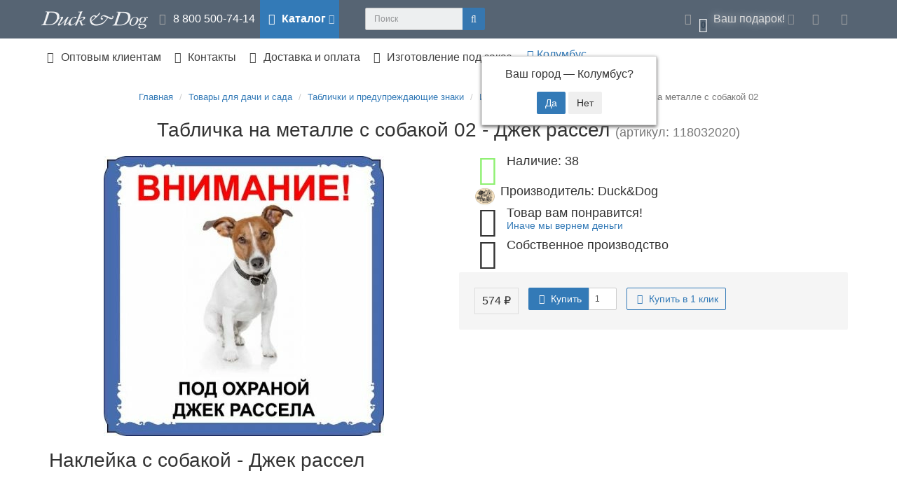

--- FILE ---
content_type: text/html; charset=utf-8
request_url: https://duckanddog.ru/dlia_sada/tablichki_znaki/inform_znak/118032020.html
body_size: 21654
content:
<!DOCTYPE html>
<html prefix="og: https://ogp.me/ns# fb: https://ogp.me/ns/fb# product: https://ogp.me/ns/product# business: https://ogp.me/ns/business# place: http://ogp.me/ns/place#" dir="ltr" lang="ru">
<head>

         			
<meta charset="UTF-8" />
<meta name="viewport" content="width=device-width, initial-scale=1">
<meta http-equiv="X-UA-Compatible" content="IE=edge">
<title>Купить Табличка на  металле с собакой 02 по лучшей цене  с  аккуратной доставкой по России</title>

      
			
<base href="https://duckanddog.ru/" />
<meta name="description" content="Табличка на  металле с собакой 02
" />
<meta name="keywords" content= "Табличка на  металле с собакой 02, Информационные таблички, ПОДОБРАТЬ ПОДАРОК, Подарки дачнику, Подарки для собак и хозяев, Подарок на новый 2018 год - Год  собаки, КОРПОРАТИВНЫЕ ПОДАРКИ, Новинки, Таблички и предупреждающие знаки, Порода собак &quot;Джек " />
<!-- mmr2 2.7.3 oc2.3 -->
<style>@font-face{font-display:swap;font-family:'Open Sans';font-style:normal;font-weight:300;src: url('catalog/view/theme/moneymaker2/fonts/open-sans-v13-latin-ext_latin_cyrillic-300.eot');src: local('Open Sans Light'), local('OpenSans-Light'),url('catalog/view/theme/moneymaker2/fonts/open-sans-v13-latin-ext_latin_cyrillic-300.eot?#iefix') format('embedded-opentype'),url('catalog/view/theme/moneymaker2/fonts/open-sans-v13-latin-ext_latin_cyrillic-300.woff2') format('woff2'),url('catalog/view/theme/moneymaker2/fonts/open-sans-v13-latin-ext_latin_cyrillic-300.woff') format('woff'),url('catalog/view/theme/moneymaker2/fonts/open-sans-v13-latin-ext_latin_cyrillic-300.ttf') format('truetype'),url('catalog/view/theme/moneymaker2/fonts/open-sans-v13-latin-ext_latin_cyrillic-300.svg#OpenSans') format('svg')}@font-face{font-display:swap;font-family:'Open Sans';font-style:normal;font-weight:400;src: url('catalog/view/theme/moneymaker2/fonts/open-sans-v13-latin-ext_latin_cyrillic-regular.eot');src: local('Open Sans'), local('OpenSans'),url('catalog/view/theme/moneymaker2/fonts/open-sans-v13-latin-ext_latin_cyrillic-regular.eot?#iefix') format('embedded-opentype'),url('catalog/view/theme/moneymaker2/fonts/open-sans-v13-latin-ext_latin_cyrillic-regular.woff2') format('woff2'),url('catalog/view/theme/moneymaker2/fonts/open-sans-v13-latin-ext_latin_cyrillic-regular.woff') format('woff'),url('catalog/view/theme/moneymaker2/fonts/open-sans-v13-latin-ext_latin_cyrillic-regular.ttf') format('truetype'),url('catalog/view/theme/moneymaker2/fonts/open-sans-v13-latin-ext_latin_cyrillic-regular.svg#OpenSans') format('svg')}@font-face{font-display:swap;font-family:'Open Sans';font-style:normal;font-weight:700;src: url('catalog/view/theme/moneymaker2/fonts/open-sans-v13-latin-ext_latin_cyrillic-700.eot');src: local('Open Sans Bold'), local('OpenSans-Bold'),url('catalog/view/theme/moneymaker2/fonts/open-sans-v13-latin-ext_latin_cyrillic-700.eot?#iefix') format('embedded-opentype'),url('catalog/view/theme/moneymaker2/fonts/open-sans-v13-latin-ext_latin_cyrillic-700.woff2') format('woff2'),url('catalog/view/theme/moneymaker2/fonts/open-sans-v13-latin-ext_latin_cyrillic-700.woff') format('woff'),url('catalog/view/theme/moneymaker2/fonts/open-sans-v13-latin-ext_latin_cyrillic-700.ttf') format('truetype'),url('catalog/view/theme/moneymaker2/fonts/open-sans-v13-latin-ext_latin_cyrillic-700.svg#OpenSans') format('svg')}@font-face{font-display:swap;font-family:'FontAwesome';font-weight:normal;font-style:normal;src: url('../fonts/fontawesome-webfont.eot?v=4.7.0');src: url('catalog/view/javascript/font-awesome/fonts/fontawesome-webfont.eot?#iefix&v=4.7.0') format('embedded-opentype'),url('catalog/view/javascript/font-awesome/fonts/fontawesome-webfont.woff2?v=4.7.0') format('woff2'),url('catalog/view/javascript/font-awesome/fonts/fontawesome-webfont.woff?v=4.7.0') format('woff'),url('catalog/view/javascript/font-awesome/fonts/fonts/fontawesome-webfont.ttf?v=4.7.0') format('truetype'),url('catalog/view/javascript/font-awesome/fonts/fonts/fontawesome-webfont.svg?v=4.7.0#fontawesomeregular') format('svg')}</style>
<style>@font-face{font-display:swap;font-family:'Open Sans';font-style:normal;font-weight:300;src: url('catalog/view/theme/moneymaker2/fonts/open-sans-v13-latin-ext_latin_cyrillic-300.eot');src: local('Open Sans Light'), local('OpenSans-Light'),url('catalog/view/theme/moneymaker2/fonts/open-sans-v13-latin-ext_latin_cyrillic-300.eot?#iefix') format('embedded-opentype'),url('catalog/view/theme/moneymaker2/fonts/open-sans-v13-latin-ext_latin_cyrillic-300.woff2') format('woff2'),url('catalog/view/theme/moneymaker2/fonts/open-sans-v13-latin-ext_latin_cyrillic-300.woff') format('woff'),url('catalog/view/theme/moneymaker2/fonts/open-sans-v13-latin-ext_latin_cyrillic-300.ttf') format('truetype'),url('catalog/view/theme/moneymaker2/fonts/open-sans-v13-latin-ext_latin_cyrillic-300.svg#OpenSans') format('svg')}@font-face{font-display:swap;font-family:'Open Sans';font-style:normal;font-weight:400;src: url('catalog/view/theme/moneymaker2/fonts/open-sans-v13-latin-ext_latin_cyrillic-regular.eot');src: local('Open Sans'), local('OpenSans'),url('catalog/view/theme/moneymaker2/fonts/open-sans-v13-latin-ext_latin_cyrillic-regular.eot?#iefix') format('embedded-opentype'),url('catalog/view/theme/moneymaker2/fonts/open-sans-v13-latin-ext_latin_cyrillic-regular.woff2') format('woff2'),url('catalog/view/theme/moneymaker2/fonts/open-sans-v13-latin-ext_latin_cyrillic-regular.woff') format('woff'),url('catalog/view/theme/moneymaker2/fonts/open-sans-v13-latin-ext_latin_cyrillic-regular.ttf') format('truetype'),url('catalog/view/theme/moneymaker2/fonts/open-sans-v13-latin-ext_latin_cyrillic-regular.svg#OpenSans') format('svg')}@font-face{font-display:swap;font-family:'Open Sans';font-style:normal;font-weight:700;src: url('catalog/view/theme/moneymaker2/fonts/open-sans-v13-latin-ext_latin_cyrillic-700.eot');src: local('Open Sans Bold'), local('OpenSans-Bold'),url('catalog/view/theme/moneymaker2/fonts/open-sans-v13-latin-ext_latin_cyrillic-700.eot?#iefix') format('embedded-opentype'),url('catalog/view/theme/moneymaker2/fonts/open-sans-v13-latin-ext_latin_cyrillic-700.woff2') format('woff2'),url('catalog/view/theme/moneymaker2/fonts/open-sans-v13-latin-ext_latin_cyrillic-700.woff') format('woff'),url('catalog/view/theme/moneymaker2/fonts/open-sans-v13-latin-ext_latin_cyrillic-700.ttf') format('truetype'),url('catalog/view/theme/moneymaker2/fonts/open-sans-v13-latin-ext_latin_cyrillic-700.svg#OpenSans') format('svg')}@font-face{font-display:swap;font-family:'FontAwesome';font-weight:normal;font-style:normal;src: url('../fonts/fontawesome-webfont.eot?v=4.7.0');src: url('catalog/view/javascript/font-awesome/fonts/fontawesome-webfont.eot?#iefix&v=4.7.0') format('embedded-opentype'),url('catalog/view/javascript/font-awesome/fonts/fontawesome-webfont.woff2?v=4.7.0') format('woff2'),url('catalog/view/javascript/font-awesome/fonts/fontawesome-webfont.woff?v=4.7.0') format('woff'),url('catalog/view/javascript/font-awesome/fonts/fonts/fontawesome-webfont.ttf?v=4.7.0') format('truetype'),url('catalog/view/javascript/font-awesome/fonts/fonts/fontawesome-webfont.svg?v=4.7.0#fontawesomeregular') format('svg')}</style>
    <link href="min/?g=moneymaker2_css&f=catalog/view/javascript/progroman/progroman.citymanager.css,catalog/view/javascript/jquery/magnific/magnific-popup.css,catalog/view/javascript/jquery/datetimepicker/bootstrap-datetimepicker.min.css,catalog/view/javascript/jquery/owl-carousel/owl.carousel.css,catalog/view/javascript/jquery/owl-carousel/owl.moneymaker2.css,catalog/view/theme/moneymaker2/stylesheet/mfp.effects.css,catalog/view/javascript/ex-reviews/dropzone-5.7.0/dist/min/dropzone.min.css,catalog/view/javascript/ex-reviews/magnific/magnific-popup.css,catalog/view/javascript/ex-reviews/fancybox/jquery.fancybox.min.css,catalog/view/javascript/ex-reviews/ex_reviews.css,catalog/view/theme/default/stylesheet/sdek.css,catalog/view/theme/moneymaker2/stylesheet/bootstrap-theme-colors.store0.css,catalog/view/theme/moneymaker2/stylesheet/stylesheet.css,catalog/view/theme/moneymaker2/stylesheet/stylesheet.custom.store0.css&v=251119104627" rel="stylesheet">
    <link href="https://duckanddog.ru/dlia_sada/tablichki_znaki/inform_znak/118032020.html" rel="canonical" />
    <link href="https://duckanddog.ru/dlia_sada/tablichki_znaki/inform_znak/118032020.html/amp" rel="amphtml" />
    <link href="https://duckanddog.ru/image/catalog/new/favicon.png" rel="icon" />
      <script src="//api-maps.yandex.ru/2.1/?lang=ru_RU&ns=cdekymap"></script>
    <script src="min/?g=moneymaker2_js&f=catalog/view/javascript/progroman/jquery.progroman.autocomplete.js,catalog/view/javascript/progroman/jquery.progroman.citymanager.js,catalog/view/javascript/jquery/magnific/jquery.magnific-popup.min.js,catalog/view/javascript/jquery/datetimepicker/moment.js,catalog/view/javascript/jquery/datetimepicker/bootstrap-datetimepicker.min.js,catalog/view/javascript/jquery/owl-carousel/owl.carousel.min.js,catalog/view/javascript/jquery/moneymaker2/bootstrap.rating.input.min.js,catalog/view/javascript/ex-reviews/dropzone-5.7.0/dist/min/dropzone.min.js,catalog/view/javascript/ex-reviews/exif.min.js,catalog/view/javascript/ex-reviews/magnific/jquery.magnific-popup.min.js,catalog/view/javascript/ex-reviews/fancybox/jquery.fancybox.min.js,catalog/view/javascript/ex-reviews/ex_reviews.js,catalog/view/javascript/jquery/moneymaker2/jquery.mask.min.js,catalog/view/javascript/sdek.js,catalog/view/javascript/jquery/moneymaker2/livesearch.js&v=273"></script>
<!--microdatapro 7.7 open graph start -->
<meta property="og:locale" content="ru-ru">
<meta property="og:rich_attachment" content="true">
<meta property="og:site_name" content="Duck&amp;Dog - производство подстолий, ножек для столов, флюгеров. Интернет-магазин с доставкой по России. Оптом и в розницу.">
<meta property="og:type" content="product" />
<meta property="og:title" content="Табличка на металле с собакой 02 - Джек рассел" />
<meta property="og:description" content="Табличка на металле с собакой 02 " />
<meta property="og:image" content="https://duckanddog.ru/image/catalog/catalog/new310817/tablichka_metall/118032020.jpg" />
<meta property="og:image:secure_url" content="https://duckanddog.ru/image/catalog/catalog/new310817/tablichka_metall/118032020.jpg" />
<meta property="og:image:width" content="1200">
<meta property="og:image:height" content="630">
<meta property="og:url" content="https://duckanddog.ru/dlia_sada/tablichki_znaki/inform_znak/118032020.html">
<meta property="business:contact_data:street_address" content="Рязанский проспект, д. 86/1, стр. 3" />
<meta property="business:contact_data:locality" content="Москва" />
<meta property="business:contact_data:postal_code" content="109542" />
<meta property="business:contact_data:country_name" content="Россия" />
<meta property="place:location:latitude" content="55.707259" />
<meta property="place:location:longitude" content="37.8288015" />
<meta property="business:contact_data:email" content="sale@duckanddog.ru"/>
<meta property="business:contact_data:phone_number" content="+7-800-500-74-14"/>
<meta property="product:product_link" content="https://duckanddog.ru/dlia_sada/tablichki_znaki/inform_znak/118032020.html">
<meta property="product:brand" content="Duck&amp;Dog">
<meta property="product:category" content="Информационные таблички">
<meta property="product:availability" content="instock">
<meta property="product:condition" content="new">
<meta property="product:ean" content=" ">
<meta property="product:target_gender" content="">
<meta property="product:price:amount" content="574">
<meta property="product:price:currency" content="RUB">
<!--microdatapro 7.7 open graph end -->

				<script type="text/javascript" src="catalog/view/theme/default/js/scrolltopcontrol.js"></script>
			

                      <!-- Yandex.Metrica counters -->
                        <script type="text/javascript">
              window.dataLayer = window.dataLayer || [];
            </script>
            <script type="text/javascript">
              (function(m,e,t,r,i,k,a){m[i]=m[i]||function(){(m[i].a=m[i].a||[]).push(arguments)};
              m[i].l=1*new Date();k=e.createElement(t),a=e.getElementsByTagName(t)[0],k.async=1,k.src=r,a.parentNode.insertBefore(k,a)})
              (window, document, "script", "https://mc.yandex.ru/metrika/tag.js", "ym");

                            ym(103806835 , "init", {
                clickmap:true,
                trackLinks:true,
                accurateTrackBounce:true,
                webvisor:true,
                ecommerce:"dataLayer",
                params: { __ym: {"ymCmsPlugin": { "cms": "opencart", "cmsVersion":"2.3", "pluginVersion":"1.1.8"}}}
              });
                            ym(103902072 , "init", {
                clickmap:true,
                trackLinks:true,
                accurateTrackBounce:true,
                webvisor:true,
                ecommerce:"dataLayer",
                params: { __ym: {"ymCmsPlugin": { "cms": "opencart", "cmsVersion":"2.3", "pluginVersion":"1.1.8"}}}
              });
                            ym(104086391 , "init", {
                clickmap:true,
                trackLinks:true,
                accurateTrackBounce:true,
                webvisor:true,
                ecommerce:"dataLayer",
                params: { __ym: {"ymCmsPlugin": { "cms": "opencart", "cmsVersion":"2.3", "pluginVersion":"1.1.8"}}}
              });
                            ym(104102519 , "init", {
                clickmap:true,
                trackLinks:true,
                accurateTrackBounce:true,
                webvisor:true,
                ecommerce:"dataLayer",
                params: { __ym: {"ymCmsPlugin": { "cms": "opencart", "cmsVersion":"2.3", "pluginVersion":"1.1.8"}}}
              });
                          </script>
            <noscript>
              <div>
                                <img src="https://mc.yandex.ru/watch/103806835" style="position:absolute; left:-9999px;" alt="" />
                                <img src="https://mc.yandex.ru/watch/103902072" style="position:absolute; left:-9999px;" alt="" />
                                <img src="https://mc.yandex.ru/watch/104086391" style="position:absolute; left:-9999px;" alt="" />
                                <img src="https://mc.yandex.ru/watch/104102519" style="position:absolute; left:-9999px;" alt="" />
                              </div>
            </noscript>
                        <!-- /Yandex.Metrica counters -->
                  
</head>
<body class="product-product-1036">

         	  	  	  	  	  	  	  	  			
<header>
  <nav id="top" class="navbar navbar-default navbar-full">
    <div class="container">
      <div class="navbar-header">
                <a href="javascript:void(0);" class="navbar-toggle collapsed" data-toggle="collapse" data-target=".navbar-top-collapse, .navbar-menu-collapse"><i class="fa fa-fw fa-bars"></i></a>
                        <a href="javascript:void(0);" class="navbar-search-toggle visible-xs"><i class="fa fa-fw fa-search" ></i></a>
                        <a href="javascript:void(0);" class="navbar-cart-toggle visible-xs"><i class="fa fa-fw fa-shopping-cart" ></i><small class="fa-stack"><i class="fa fa-circle fa-stack-2x"></i><span class="fa-stack-1x">0</span></small></a>
                        <div id="logo">
                                                  <a href="https://duckanddog.ru/"><img src="https://duckanddog.ru/image/catalog/logo7.png" title="Duck&amp;Dog - производство подстолий, ножек для столов, флюгеров. Интернет-магазин с доставкой по России. Оптом и в розницу." alt="Duck&amp;Dog - производство подстолий, ножек для столов, флюгеров. Интернет-магазин с доставкой по России. Оптом и в розницу." /></a>
                                            </div>
      </div>
      <div class="hidden-xs"></div>
      <div class="collapse navbar-collapse navbar-top-collapse">
        <ul class="nav navbar-nav">
          <li class="dropdown" id="contacts">
            <a href="javascript:void(0);" class="dropdown-toggle" data-toggle="dropdown"><i class="fa fa-fw fa-mobile"></i> <span class="phone">8 800 500-74-14</span> </a>
                      </li>
                    <li class="dropdown navbar-full-fw categories-menu">
            <a href="javascript:void(0);" class="dropdown-toggle" data-toggle="dropdown"><i class="fa fa-fw fa-th-large"></i> Каталог <i class="fa fa-angle-down"></i></a>
                                    <ul class="dropdown-menu keep-open">
              <li>
                <div>
                  <div class="row">
                                        <ul class="col-sm-4 col-md-3 col-lg-2 list-unstyled">
                      <li class="text-center"><a href="https://duckanddog.ru/nozhki_stol/"><div class="btn btn-default btn-block"><i class="fa fa-fw fa-bookmark"></i> Подстолья и ножки</div></a></li>                                                                                        <li><a class="text-muted" href="https://duckanddog.ru/nozhki_stol/podstol_loft/"><small>&ndash; Подстолья в стиле лофт</small></a></li>
                                            <li><a class="text-muted" href="https://duckanddog.ru/nozhki_stol/nozhki_loft/"><small>&ndash; Ножки для стола</small></a></li>
                                            <li><a class="text-muted" href="https://duckanddog.ru/nozhki_stol/podstol_kafe_restoran/"><small>&ndash; Подстолья и ножки для барных столов</small></a></li>
                                            <li><a class="text-muted" href="https://duckanddog.ru/nozhki_stol/nozhki_shpilki/"><small>&ndash; Ножки шпильки</small></a></li>
                                                                                                            </ul>
                                                                                                    <ul class="col-sm-4 col-md-3 col-lg-2 list-unstyled">
                      <li class="text-center"><a href="https://duckanddog.ru/stulja/"><div class="btn btn-default btn-block"><i class="fa fa-fw fa-industry"></i> Стулья и столы</div></a></li>                                                                                        <li><a class="text-muted" href="https://duckanddog.ru/stulja/stulja-iz-plastika/"><small>&ndash; Стулья из пластика</small></a></li>
                                                                                                            </ul>
                                                                                                    <ul class="col-sm-4 col-md-3 col-lg-2 list-unstyled">
                      <li class="text-center"><a href="https://duckanddog.ru/flugera/"><div class="btn btn-default btn-block"><i class="fa fa-fw fa-home"></i> Флюгера и указатели ветра</div></a></li>                                                                                        <li><a class="text-muted" href="https://duckanddog.ru/flugera/fluger_lux/"><small>&ndash; Флюгера серии &quot;Люкс&quot;</small></a></li>
                                            <li><a class="text-muted" href="https://duckanddog.ru/flugera/fluger_optimus/"><small>&ndash; Флюгера и указатели ветра серии &quot;Оптимус&quot;</small></a></li>
                                            <li><a class="text-muted" href="https://duckanddog.ru/flugera/fluger_podarochni/"><small>&ndash; Флюгера и указатели ветра серии &quot;Подарочный&quot;</small></a></li>
                                            <li><a class="text-muted" href="https://duckanddog.ru/flugera/fluger_bebi/"><small>&ndash; Флюгера серии &quot;Бэби&quot;</small></a></li>
                                            <li><a class="text-muted" href="https://duckanddog.ru/flugera/kreplenia/"><small>&ndash; Крепления</small></a></li>
                                                                                                            </ul>
                    <div class="clearfix visible-sm"></div>                                                                                <ul class="col-sm-4 col-md-3 col-lg-2 list-unstyled">
                      <li class="text-center"><a href="https://duckanddog.ru/dlia_doma/"><div class="btn btn-default btn-block"><i class="fa fa-fw fa-picture-o"></i> Интерьер для дома</div></a></li>                                                                                        <li><a class="text-muted" href="https://duckanddog.ru/dlia_doma/kruchki_kluchnici/"><small>&ndash; Крючки, ключницы, подсумочники</small></a></li>
                                                                                                            </ul>
                                        <div class="clearfix visible-md"></div>                                                            <ul class="col-sm-4 col-md-3 col-lg-2 list-unstyled">
                      <li class="text-center"><a href="https://duckanddog.ru/musora_net/"><div class="btn btn-default btn-block"><i class="fa fa-fw fa-leaf"></i> Раздельный сбора мусора</div></a></li>                                                                                        <li><a class="text-muted" href="https://duckanddog.ru/musora_net/derzhateli-dlja-musornih-paketov/"><small>&ndash; Держатели для мусорных пакетов</small></a></li>
                                            <li><a class="text-muted" href="https://duckanddog.ru/musora_net/naklejki-na-musornie-baki-i-derzhateli/"><small>&ndash; Наклейки на мусорные баки и держатели</small></a></li>
                                                                                                            </ul>
                                                                                                    <ul class="col-sm-4 col-md-3 col-lg-2 list-unstyled">
                      <li class="text-center"><a href="https://duckanddog.ru/dlia_sada/"><div class="btn btn-default btn-block"><i class="fa fa-fw fa-tree"></i> Товары для дачи и сада</div></a></li>                                                                                        <li><a class="text-muted" href="https://duckanddog.ru/dlia_sada/tablichki_znaki/"><small>&ndash; Таблички и предупреждающие знаки</small></a></li>
                                            <li><a class="text-muted" href="https://duckanddog.ru/dlia_sada/baliasini/"><small>&ndash; Балясины</small></a></li>
                                                                                                            </ul>
                    <div class="clearfix visible-sm"></div>                                        <div class="clearfix visible-lg"></div>                                      </div>
                </div>
              </li>
            </ul>
                                  </li>
                            </ul>

                <div id="search" class="navbar-form navbar-left">
          <div class="form-group">
            <ul class="keep-open list-unstyled">
              <li>
                <div class="input-group collapse">
                  <input type="text" name="search" value="" placeholder="Поиск" class="form-control"><span class="input-group-btn"><button type="button" class="btn btn-primary"><i class="fa fa-search"></i></button></span>
                </div>
              </li>
			  
            </ul>
			
          </div>
		  
        </div>
                <ul class="nav navbar-nav navbar-right">
                    <li class="dropdown" id="cart">
  <a href="javascript:void(0);" class="dropdown-toggle" data-toggle="dropdown" data-loading-text="Загрузка..." role="button" aria-haspopup="true" aria-expanded="false"><i class="fa fa-fw fa-shopping-cart"></i><small class="fa-stack"><i class="fa fa-circle fa-stack-2x"></i><span class="fa-stack-1x">0</span></small> <span class="hidden-sm"><span id="cart-total"><span class='cart-effect'>Ваш подарок!</span></span> <i class="fa fa-angle-down"></i></span></a>
  <ul class="dropdown-menu keep-open">
        <li>
                              <p class="text-center">Скидка 3% на первый заказ по коду купона: gift</p>
          </li>
      </ul>
</li>
                                                                      <li class="dropdown" id="currency-dropdown">
  <a href="javascript:void(0);" class="dropdown-toggle" data-toggle="dropdown"><i class="fa fa-fw fa-rub"></i> <span class="hidden-lg hidden-md hidden-sm">Валюта <i class="fa fa-angle-down"></i></span></a>
  <ul class="dropdown-menu keep-open">
    <li class="hidden">
      <form action="https://duckanddog.ru/index.php?route=common/currency/currency" method="post" enctype="multipart/form-data" id="form-currency">
        <input type="hidden" name="code" value="" />
        <input type="hidden" name="redirect" value="https://duckanddog.ru/dlia_sada/tablichki_znaki/inform_znak/118032020.html" />
      </form>
    </li>
        <li ><a href="javascript:void(0);" onclick="$('input[name=\'code\']').val('EUR'); $('#form-currency').submit();">&nbsp;<span>€</span>&nbsp;&nbsp; Euro</a></li>
        <li class="active"><a href="javascript:void(0);" onclick="$('input[name=\'code\']').val('RUB'); $('#form-currency').submit();">&nbsp;<span> ₽</span>&nbsp;&nbsp; Рубль</a></li>
      </ul>
</li>
                    <li class="dropdown" id="top-links">
            <a href="javascript:void(0);" class="dropdown-toggle" data-toggle="dropdown"><i class="fa fa-fw fa-bars"></i> <span class="hidden-lg hidden-md hidden-sm visible-xlg">Меню <i class="fa fa-angle-down"></i></span></a>
            <ul class="dropdown-menu keep-open">
                                                                      <li class="dropdown-header">Личный кабинет</li>
              <li><a href="https://duckanddog.ru/login/" rel="nofollow"><i class="fa fa-fw fa-sign-in"></i> Авторизация / Регистрация</a></li>
                                                                    </ul>
          </li>
                  </ul>
      </div>
    </div>
  </nav>
    <nav class="navbar navbar-default navbar-full categories-menu" id="menu">
    <div class="container">
      <div class="collapse navbar-collapse navbar-menu-collapse">
        <ul class="nav navbar-nav">
                                <li><a href="partneram.html"><i class="fa fa-fw fa-users"></i> Оптовым клиентам</a></li>
                      <li><a href="contact-us/"><i class="fa fa-fw fa-address-book-o"></i> Контакты</a></li>
                      <li><a href="dostavka.html"><i class="fa fa-fw fa-truck"></i> Доставка и оплата</a></li>
                      <li><a href="https://duckanddog.ru/nozhki_stol/podstole--po-individualnomu-razmeru.html"><i class="fa fa-fw fa-wrench"></i> Изготовление под заказ</a></li>
          		   <li>
			<div class="prmn-cmngr"></div>
		  </li>
        </ul>
		
      </div>
    </div>
  </nav>
<div class="container"></div>
			
  </header>
<div class="container">
  <div class="row">                <div id="content" class="col-sm-12"  >
      <ul class="breadcrumb text-center"  >
                        <li   ><a  href="https://duckanddog.ru/"><span >Главная</span></a><meta  content="1" /></li>                        <li   ><a  href="https://duckanddog.ru/dlia_sada/"><span >Товары для дачи и сада</span></a><meta  content="2" /></li>                        <li   ><a  href="https://duckanddog.ru/dlia_sada/tablichki_znaki/"><span >Таблички и предупреждающие знаки</span></a><meta  content="3" /></li>                        <li   ><a  href="https://duckanddog.ru/dlia_sada/tablichki_znaki/inform_znak/"><span >Информационные таблички</span></a><meta  content="4" /></li>                <li class="active">Табличка на  металле с собакой 02</li>              </ul>
            <div class="h2 text-center content-title">
        <h1 class="h2" >Табличка на  металле с собакой 02 - Джек рассел <small>(артикул: 118032020)</small></h1>
        <meta  content="118032020" />
        <meta  content="Duck&amp;Dog" />
        <span  itemtype="https://schema.org/Brand" >
          <meta  content="Duck&amp;Dog" />
        </span>
        <meta itemprop="sku" content="артикул: 118032020" />
        <meta itemprop="mpn" content="Duck and Dog" />      </div>
      <div class="row">
                                <div class=" col-sm-12">
                    <div class="row">
            <div class="col-sm-12 col-md-6 text-center">
                            <div>
                <div class="thumbnails image-thumb">
                                                      <a class="thumbnail" href="https://duckanddog.ru/image/cachewebp/catalog/catalog/new310817/tablichka_metall/118032020-1200x1200.webp" title="Табличка на  металле с собакой 02 - Джек рассел"><img src="https://duckanddog.ru/image/cachewebp/catalog/catalog/new310817/tablichka_metall/118032020-400x400.webp" width="400" height="400" title="Табличка на  металле с собакой 02 - Джек рассел" alt="Табличка на  металле с собакой 02 - Джек рассел"  /></a>
                </div>
              </div>
                                        </div>
            <div class="col-sm-12 col-md-6">
                            <div class="product-points">
                                <div class="stock-7">
                  <span class="fa-stack fa-lg pull-left"><i class="fa fa-circle fa-stack-2x"></i><i class="fa fa-chevron-down fa-stack-1x fa-inverse"></i></span>
                  <span class="h4">Наличие: 38</span>
                  <div class="text-muted"></div>
                </div>
                                                <div>
                  <img class="img-circle text-center pull-left" src="https://duckanddog.ru/image/cache/catalog/logo_villiage-28x28.gif" width="28" height="28" title="Duck&amp;Dog" alt="Duck&amp;Dog">
                  <span class="h4">Производитель: Duck&amp;Dog</span>
                  <div class="text-muted"><a href="https://duckanddog.ru/duckanddog.html" title=" - Duck&amp;Dog"></a></div>
                </div>
                                                                    <div>
                    <span class="fa-stack fa-lg pull-left"><i class="fa fa-circle fa-stack-2x"></i><i class="fa fa-smile-o fa-stack-1x fa-inverse"></i></span>
                    <span class="h4">Товар вам понравится!</span>
                    <div class="text-muted"><div  class="text-muted" data-toggle="modal" data-target="#infoModal" data-info-title="" data-info-description="125"><a > Иначе мы вернем деньги</a></div></div>
                  </div>
                                    <div>
                    <span class="fa-stack fa-lg pull-left"><i class="fa fa-circle fa-stack-2x"></i><i class="fa fa-cogs fa-stack-1x fa-inverse"></i></span>
                    <span class="h4">Собственное производство</span>
                    <div class="text-muted"></div>
                  </div>
                                                </div>
                            <div id="product"   >
                <meta  content="RUB" />
                <meta  content="574" />
                <link  href="https://schema.org/InStock" />
                <meta itemprop="priceValidUntil" content="2026-01-26" />
                <link  href="https://duckanddog.ru/dlia_sada/tablichki_znaki/inform_znak/118032020.html" content="https://duckanddog.ru/dlia_sada/tablichki_znaki/inform_znak/118032020.html" property="" />
                                                                                                                                                                      <input type="hidden" name="product_id" value="1036" />
                                <div class="price-detached"><span class="price"><span class='autocalc-product-price'>574 ₽</span></span></div>                                <div class="btn-group">
                                    <button type="button" data-info-title="Купить" id="button-cart" class="btn btn-primary" data-toggle="tooltip" data-html="true" data-placement="bottom" title=""><i class="fa fa-fw fa-shopping-cart"></i> Купить</button>
                                    <input type="number" data-toggle="tooltip" data-placement="bottom" min="1" name="quantity" value="1" id="input-quantity" class="form-control" title="Кол-во" />
                                                    </div>
                                <div class="btn btn-link" data-toggle="modal" data-target="#orderModal" data-order-mode="product" data-order-product-id="1036" data-order-title="Табличка на  металле с собакой 02 - Джек рассел" data-order-img-src="https://duckanddog.ru/image/cachewebp/catalog/catalog/new310817/tablichka_metall/118032020-228x228.webp" data-order-price="574 ₽"><span data-toggle="tooltip" data-html="true" data-placement="bottom" title="<p>Купить в 1 клик</p>"><i class="fa fa-fw fa-send"></i> Купить в 1 клик</span></div>
                              </div>
            </div>
          </div>
                              <div class="tab-content">
                        <div class="tab-pane fade in active" id="tab-description">
                            <div ><h2>
	Наклейка с собакой - Джек рассел</h2>
<p>
	&nbsp;</p>
<p>
	<span style="font-size: 16px;">Основа - металл</span></p>
<p>
	&nbsp;</p>
<p>
	<strong><span style="font-size: 14px;">Габаритные размеры ВхДхШ(мм):</span></strong></p>
<ul>
	<li>
		200х200</li>
</ul>
<p>
	&nbsp;</p>
<p>
	&nbsp;</p>
<p>
	<strong><span style="font-size: 14px;">Материал - металл</span></strong></p>
<p>
	<strong><span style="font-size: 14px;">Вес</span></strong></p>
<ul>
	<li>
		в упаковке - 100 г.</li>
	<li>
		&nbsp;</li>
</ul>
<p>
	&nbsp;</p>
<p>
	&nbsp;</p>
</div>
                                                <p>Теги:                                                      <a href="https://duckanddog.ru/search/?tag=наклейка">наклейка</a>,
                                                                        <a href="https://duckanddog.ru/search/?tag=собака">собака</a>
                                                    </p>
                            </div>
                                    <div class="tab-pane fade in active" id="tab-specification">
                            <div class="table-responsive">
                <table class="table table-hover">
                                    <tbody>
                    <tr>
                      <th colspan="2" class="text-center">Страна производитель</th>
                    </tr>
                  </tbody>
                  <tbody>
                                        <tr>
                      <td>Производство:</td>
                      <td>Россия</td>
                    </tr>
                                      </tbody>
                                                      <tbody>
                  <tr>
                    <th colspan="2" class="text-center">Описание</th>
                  </tr>
                  </tbody>
                  <tbody>
                                    <tr>
                    <td>артикул: </td>
                    <td>118032020</td>
                  </tr>
                                                      <tr>
                    <td>Вес</td>
                    <td>0.10кг</td>
                  </tr>
                                                      </tbody>
                                  </table>
              </div>
                          </div>
            
		
                        <div class="tab-pane fade in active" id="tab-review">
              <form class="form-horizontal" id="form-review">
                                <div id="review">
                                                          <div class="row">
                      <div class="col-sm-12 text-center">
                        <p>Нет отзывов об этом товаре.</p>
                      </div>
                    </div>
                                                      </div>
                <h4 class="h3 text-center">Написать отзыв</h4>
                                <div class="form-group required">
                  <label class="col-sm-2 control-label" for="input-name">Ваше имя</label>
                  <div class="col-sm-4">
                    <input type="text" name="name" value="" id="input-name" class="form-control" />
                  </div>
                  <label class="col-sm-2 control-label">Рейтинг</label>
                  <div class="col-sm-4">
                    <input type="number" data-max="5" data-min="1" name="rating" class="form-control moneymaker2-rating" />
                  </div>
                </div>
                <div class="form-group required">
                  <label class="col-sm-2 control-label" for="input-review">Ваш отзыв</label>
                  <div class="col-lg-8 col-md-9 col-sm-10 ">
                    <textarea name="text" rows="3" id="input-review" class="form-control"></textarea>
                  </div>
                </div>
                <script src="//www.google.com/recaptcha/api.js"></script>
<div class="form-group required">
    <div class="col-sm-offset-2 col-sm-10">
    <div id="input-payment-captcha" class="g-recaptcha" data-sitekey="6Leddh0TAAAAAOjQ4iVfmuEFXkySmGe_I-eZ0W3g"></div>
      </div>
  </div>
                <div class="form-group required">
                  <div class="buttons clearfix col-sm-offset-2 col-sm-10">
                    <button type="button" id="button-review" data-loading-text="<i class='fa fa-spinner fa-spin'></i> Загрузка..." class="btn btn-default"><i class="fa fa-pencil"></i> Применить</button>
                  </div>
                </div>
                              </form>
            </div>
                                  </div>
        </div>
      </div>
      <!--microdatapro 7.7 breadcrumb start [microdata] -->
<span itemscope itemtype="http://schema.org/BreadcrumbList">
<span itemprop="itemListElement" itemscope itemtype="http://schema.org/ListItem">
<link itemprop="item" href="https://duckanddog.ru/">
<meta itemprop="name" content="Главная" />
<meta itemprop="position" content="1" />
</span>
<span itemprop="itemListElement" itemscope itemtype="http://schema.org/ListItem">
<link itemprop="item" href="https://duckanddog.ru/dlia_sada/">
<meta itemprop="name" content="Товары для дачи и сада" />
<meta itemprop="position" content="2" />
</span>
<span itemprop="itemListElement" itemscope itemtype="http://schema.org/ListItem">
<link itemprop="item" href="https://duckanddog.ru/dlia_sada/tablichki_znaki/">
<meta itemprop="name" content="Таблички и предупреждающие знаки" />
<meta itemprop="position" content="3" />
</span>
<span itemprop="itemListElement" itemscope itemtype="http://schema.org/ListItem">
<link itemprop="item" href="https://duckanddog.ru/dlia_sada/tablichki_znaki/inform_znak/">
<meta itemprop="name" content="Информационные таблички" />
<meta itemprop="position" content="4" />
</span>
<span itemprop="itemListElement" itemscope itemtype="http://schema.org/ListItem">
<link itemprop="item" href="https://duckanddog.ru/dlia_sada/tablichki_znaki/inform_znak/118032020.html">
<meta itemprop="name" content="Табличка на металле с собакой 02" />
<meta itemprop="position" content="5" />
</span>
</span>
<!--microdatapro 7.7 breadcrumb end [microdata] -->
<!--microdatapro 7.7 breadcrumb start [json-ld] -->
<script type="application/ld+json">
{
"@context": "http://schema.org",
"@type": "BreadcrumbList",
"itemListElement": [{
"@type": "ListItem",
"position": 1,
"item": {
"@id": "https://duckanddog.ru/",
"name": "Главная"
}
},{
"@type": "ListItem",
"position": 2,
"item": {
"@id": "https://duckanddog.ru/dlia_sada/",
"name": "Товары для дачи и сада"
}
},{
"@type": "ListItem",
"position": 3,
"item": {
"@id": "https://duckanddog.ru/dlia_sada/tablichki_znaki/",
"name": "Таблички и предупреждающие знаки"
}
},{
"@type": "ListItem",
"position": 4,
"item": {
"@id": "https://duckanddog.ru/dlia_sada/tablichki_znaki/inform_znak/",
"name": "Информационные таблички"
}
},{
"@type": "ListItem",
"position": 5,
"item": {
"@id": "https://duckanddog.ru/dlia_sada/tablichki_znaki/inform_znak/118032020.html",
"name": "Табличка на металле с собакой 02"
}
}]
}
</script>
<!--microdatapro 7.7 breadcrumb end [json-ld] -->
<!--microdatapro 7.7 product start [microdata] -->
<span itemscope itemtype="http://schema.org/Product">
<meta itemprop="name" content="Табличка на металле с собакой 02 - Джек рассел" />
<link itemprop="url" href="https://duckanddog.ru/dlia_sada/tablichki_znaki/inform_znak/118032020.html" />
<link itemprop="image" href="https://duckanddog.ru/image/cachewebp/catalog/catalog/new310817/tablichka_metall/118032020-1200x1200.webp" />
<span itemprop="brand" itemtype="https://schema.org/Brand" itemscope><meta itemprop="name" content="Duck&Dog" /></span>
<meta itemprop="manufacturer" content="Duck&Dog" />
<meta itemprop="model" content="118032020" />
<meta itemprop="mpn" content="118032020" />
<meta itemprop="sku" content="118032020" />
<meta itemprop="category" content="Информационные таблички" />
<span itemprop="offers" itemscope itemtype="http://schema.org/Offer">
<meta itemprop="priceCurrency" content="RUB" />
<meta itemprop="price" content="574" />
<meta itemprop="itemCondition" content="http://schema.org/NewCondition" />
<link itemprop="availability" href="http://schema.org/InStock" />
<meta itemprop="priceValidUntil" content="2027-01-19" />
<link itemprop="url" href="https://duckanddog.ru/dlia_sada/tablichki_znaki/inform_znak/118032020.html" />
</span>
<meta itemprop="description" content="Наклейка с собакой - Джек рассел   Основа - металл   Габаритные размеры ВхДхШ(мм):  200х200     Материал - металл  Вес  в упаковке - 100 г.       " />
<span itemprop="additionalProperty" itemscope itemtype="http://schema.org/PropertyValue">
<meta itemprop="value" content="Россия" />
<meta itemprop="name" content="Производство:" />
</span>
</span>
<!--microdatapro 7.7 product end [microdata] -->
<!--microdatapro 7.7 image start[microdata] -->
<span itemscope itemtype="http://schema.org/ImageObject">
<meta itemprop="name" content="Табличка на металле с собакой 02 - Джек рассел" />
<meta itemprop="description" content="Табличка на металле с собакой 02 - Джек рассел" />
<link itemprop="thumbnailUrl" href="https://duckanddog.ru/image/cachewebp/catalog/catalog/new310817/tablichka_metall/118032020-400x400.webp" />
<link itemprop="contentUrl" href="https://duckanddog.ru/image/cachewebp/catalog/catalog/new310817/tablichka_metall/118032020-1200x1200.webp" />
<meta itemprop="author" content="Duck&Dog - производство подстолий, ножек для столов, флюгеров. Интернет-магазин с доставкой по России. Оптом и в розницу." />
<meta itemprop="datePublished" content="2017-09-01">
</span>
<!--microdatapro 7.7 image end [microdata] -->
<!--microdatapro 7.7 product start [json-ld] -->
<script type="application/ld+json">
{
"@context": "http://schema.org",
"@type": "Product",
"url": "https://duckanddog.ru/dlia_sada/tablichki_znaki/inform_znak/118032020.html",
"category": "Информационные таблички",
"image": "https://duckanddog.ru/image/cachewebp/catalog/catalog/new310817/tablichka_metall/118032020-1200x1200.webp",
"brand": {"@type": "Brand","name": "Duck&Dog"},
"manufacturer": "Duck&Dog",
"model": "118032020",
"mpn": "118032020",
"sku": "118032020",
"description": "Наклейка с собакой - Джек рассел   Основа - металл   Габаритные размеры ВхДхШ(мм):  200х200     Материал - металл  Вес  в упаковке - 100 г.       ",
"name": "Табличка на металле с собакой 02 - Джек рассел",
"offers": {
"@type": "Offer",
"availability": "http://schema.org/InStock",
"price": "574",
"priceValidUntil": "2027-01-19",
"url": "https://duckanddog.ru/dlia_sada/tablichki_znaki/inform_znak/118032020.html",
"priceCurrency": "RUB",
"itemCondition": "http://schema.org/NewCondition"
},"additionalProperty":[
{
"@type": "PropertyValue",
"name": "Производство:",
"value": "Россия"
}]
}
</script>
<!--microdatapro 7.7 product end [json-ld] -->
<!--microdatapro 7.7 image start [json-ld] -->
<script type="application/ld+json">
{
"@context": "http://schema.org",
"@type": "ImageObject",
"author": "Duck&Dog - производство подстолий, ножек для столов, флюгеров. Интернет-магазин с доставкой по России. Оптом и в розницу.",
"thumbnailUrl": "https://duckanddog.ru/image/cachewebp/catalog/catalog/new310817/tablichka_metall/118032020-400x400.webp",
"contentUrl": "https://duckanddog.ru/image/cachewebp/catalog/catalog/new310817/tablichka_metall/118032020-1200x1200.webp",
"datePublished": "2017-09-01",
"description": "Табличка на металле с собакой 02 - Джек рассел",
"name": "Табличка на металле с собакой 02 - Джек рассел"
}
</script>
<!--microdatapro 7.7 image end [json-ld] -->
      <p class="h2">Рекомендуем</p>
<div class="row">
    <div class="owl-carousel owl-moneymaker2 owl-moneymaker2-products owl-moneymaker2-products-featured">
      <div class="product-layout product-grid">
    <div class="product-thumb">
      <div class="image">
                <div class="stickers">
                    <div class="sticker text-left sticker-special">
            <span class="fa-stack fa-lg" data-toggle="tooltip" data-placement="right" title="-446 ₽ Акция">
            <i class="fa fa-circle fa-stack-2x"></i>
            <i class="fa fa-percent fa-stack-1x fa-inverse"></i>
            </span>          </div>
                  </div>
                        <a href="https://duckanddog.ru/nozhki_stol/podstole--w-obraznoe-dlja-stola-%E2%80%94-loft---chernoe---visota-71-sm----shirina-55-sm----reguliruemoe.html"><img src="https://duckanddog.ru/image/cachewebp/catalog/catalog/2021/pwrch710/new/kupit-metallicheskoye-podstolye-v-stile-loft-200x200.webp" width="200" height="200" alt="Подстолье  W образное для стола — Лофт / черное / высота 71 см. / ширина 55 см. / регулируемое" title="Подстолье  W образное для стола — Лофт / черное / высота 71 см. / ширина 55 см. / регулируемое" class="img-responsive" /></a>
      </div>
      <div>
        <div class="caption">
          <a href="https://duckanddog.ru/nozhki_stol/podstole--w-obraznoe-dlja-stola-%E2%80%94-loft---chernoe---visota-71-sm----shirina-55-sm----reguliruemoe.html" class="text-special">Подстолье  W образное для стола — Лофт / черное / высота 71 см. / ширина 55 см. / регулируемое</a>
        </div>
                <div class="price-detached"><small><span class="price text-muted"><span class="price-new"><b>2250 ₽</b></span> <span class="price-old">2696 ₽</span></span></small></div>
                <div class="btn-group btn-group-sm">
                    <button type="button" data-toggle="tooltip" data-html="true" data-placement="bottom" title="<p>Старая цена 2696 ₽</p>" class="btn btn-danger" onclick="cart.add('1530');"><i class="fa fa-fw fa-shopping-cart"></i> Купить</button>
                              <div class="btn btn-default" data-toggle="modal" data-target="#orderModal" data-order-mode="catalog" data-order-product-id="1530" data-order-title="Подстолье  W образное для стола — Лофт / черное / высота 71 см. / ширина 55 см. / регулируемое" data-order-img-src="https://duckanddog.ru/image/cachewebp/catalog/catalog/2021/pwrch710/new/kupit-metallicheskoye-podstolye-v-stile-loft-200x200.webp" data-order-price="2250 ₽"><span data-toggle="tooltip" data-html="true" data-placement="bottom" title="<p>Купить в 1 клик</p>"><i class="fa fa-fw fa-send"></i></span></div>
                                      </div>
                <div class="additional"> </div>
        <div class="description"></div>
      </div>
    </div>
  </div>
    <div class="product-layout product-grid">
    <div class="product-thumb">
      <div class="image">
                <div class="stickers">
                    <div class="sticker text-left sticker-special">
            <span class="fa-stack fa-lg" data-toggle="tooltip" data-placement="right" title="-7126 ₽ Акция">
            <i class="fa fa-circle fa-stack-2x"></i>
            <i class="fa fa-percent fa-stack-1x fa-inverse"></i>
            </span>          </div>
                  </div>
                        <a href="https://duckanddog.ru/nozhki_stol/podstol_loft/nozhka-dlja-stola-o-obraznaja-71h70-sm.html"><img src="https://duckanddog.ru/image/cachewebp/catalog/2024/ploch_3001_710_700/3001_1-200x200.webp" width="200" height="200" alt="Подстолье для стола — Лофт модель 3001 / черное / высота 71 см. / ширина 70 см. / регулируемое" title="Подстолье для стола — Лофт модель 3001 / черное / высота 71 см. / ширина 70 см. / регулируемое" class="img-responsive" /></a>
      </div>
      <div>
        <div class="caption">
          <a href="https://duckanddog.ru/nozhki_stol/podstol_loft/nozhka-dlja-stola-o-obraznaja-71h70-sm.html" class="text-special">Подстолье для стола — Лофт модель 3001 / черное / высота 71 см. / ширина 70 см. / регулируемое</a>
        </div>
                <div class="price-detached"><small><span class="price text-muted"><span class="price-new"><b>2874 ₽</b></span> <span class="price-old">10000 ₽</span></span></small></div>
                <div class="btn-group btn-group-sm">
                    <button type="button" data-toggle="tooltip" data-html="true" data-placement="bottom" title="<p>Старая цена 10000 ₽</p>" class="btn btn-danger" onclick="cart.add('1619');"><i class="fa fa-fw fa-shopping-cart"></i> Купить</button>
                              <div class="btn btn-default" data-toggle="modal" data-target="#orderModal" data-order-mode="catalog" data-order-product-id="1619" data-order-title="Подстолье для стола — Лофт модель 3001 / черное / высота 71 см. / ширина 70 см. / регулируемое" data-order-img-src="https://duckanddog.ru/image/cachewebp/catalog/2024/ploch_3001_710_700/3001_1-200x200.webp" data-order-price="2874 ₽"><span data-toggle="tooltip" data-html="true" data-placement="bottom" title="<p>Купить в 1 клик</p>"><i class="fa fa-fw fa-send"></i></span></div>
                                      </div>
                <div class="additional"> </div>
        <div class="description"></div>
      </div>
    </div>
  </div>
    <div class="product-layout product-grid">
    <div class="product-thumb">
      <div class="image">
                <div class="stickers">
                    <div class="sticker text-left sticker-special">
            <span class="fa-stack fa-lg" data-toggle="tooltip" data-placement="right" title="-1835 ₽ Акция">
            <i class="fa fa-circle fa-stack-2x"></i>
            <i class="fa fa-percent fa-stack-1x fa-inverse"></i>
            </span>          </div>
                  </div>
                        <div class="rating">
                              <i class="fa fa-star active"></i>
                                        <i class="fa fa-star active"></i>
                                        <i class="fa fa-star active"></i>
                                        <i class="fa fa-star active"></i>
                                        <i class="fa fa-star active"></i>
                            </div>
                <a href="https://duckanddog.ru/nozhki_stol/plch110.html"><img src="https://duckanddog.ru/image/cachewebp/catalog/catalog/nozhki-shpilki/311019/podstolye-110cm/podstolya-loft-metall-200x200.webp" width="200" height="200" alt="Подстолье для барного стола / черное / высота 110 см. / ширина 55 или 40 см. / регулируемая высота" title="Подстолье для барного стола / черное / высота 110 см. / ширина 55 или 40 см. / регулируемая высота" class="img-responsive" /></a>
      </div>
      <div>
        <div class="caption">
          <a href="https://duckanddog.ru/nozhki_stol/plch110.html" class="text-special">Подстолье для барного стола / черное / высота 110 см. / ширина 55 или 40 см. / регулируемая высота</a>
        </div>
                <div class="price-detached"><small><span class="price text-muted"><span class="price-new"><b>1210 ₽</b></span> <span class="price-old">3045 ₽</span></span></small></div>
                <div class="btn-group btn-group-sm">
                    <button type="button" data-toggle="tooltip" data-html="true" data-placement="bottom" title="<p>Старая цена 3045 ₽</p>" class="btn btn-danger" onclick="cart.add('1470');"><i class="fa fa-fw fa-shopping-cart"></i> Купить</button>
                              <div class="btn btn-default" data-toggle="modal" data-target="#orderModal" data-order-mode="catalog" data-order-product-id="1470" data-order-title="Подстолье для барного стола / черное / высота 110 см. / ширина 55 или 40 см. / регулируемая высота" data-order-img-src="https://duckanddog.ru/image/cachewebp/catalog/catalog/nozhki-shpilki/311019/podstolye-110cm/podstolya-loft-metall-200x200.webp" data-order-price="1210 ₽"><span data-toggle="tooltip" data-html="true" data-placement="bottom" title="<p>Купить в 1 клик</p>"><i class="fa fa-fw fa-send"></i></span></div>
                                      </div>
                <div class="additional"> </div>
        <div class="description"></div>
      </div>
    </div>
  </div>
    <div class="product-layout product-grid">
    <div class="product-thumb">
      <div class="image">
                <div class="stickers">
                    <div class="sticker text-left sticker-special">
            <span class="fa-stack fa-lg" data-toggle="tooltip" data-placement="right" title="-550 ₽ Акция">
            <i class="fa fa-circle fa-stack-2x"></i>
            <i class="fa fa-percent fa-stack-1x fa-inverse"></i>
            </span>          </div>
                  </div>
                        <div class="rating">
                              <i class="fa fa-star"></i>
                                        <i class="fa fa-star active"></i>
                                        <i class="fa fa-star active"></i>
                                        <i class="fa fa-star active"></i>
                                        <i class="fa fa-star active"></i>
                            </div>
                <a href="https://duckanddog.ru/nozhki_stol/podstole--dlja-stola-%E2%80%94-loft---beloe---visota-85-sm----shirina-55-sm----reguliruemoe.html"><img src="https://duckanddog.ru/image/cachewebp/catalog/catalog/nozhki-shpilki/loft/plb/85cm/metallicheskiye-podstolya-v-stile-loft-200x200.webp" width="200" height="200" alt="Подстолье  для стола — Лофт / белое / высота 85 см. / ширина 55 см. / регулируемое" title="Подстолье  для стола — Лофт / белое / высота 85 см. / ширина 55 см. / регулируемое" class="img-responsive" /></a>
      </div>
      <div>
        <div class="caption">
          <a href="https://duckanddog.ru/nozhki_stol/podstole--dlja-stola-%E2%80%94-loft---beloe---visota-85-sm----shirina-55-sm----reguliruemoe.html" class="text-special">Подстолье  для стола — Лофт / белое / высота 85 см. / ширина 55 см. / регулируемое</a>
        </div>
                <div class="price-detached"><small><span class="price text-muted"><span class="price-new"><b>2045 ₽</b></span> <span class="price-old">2595 ₽</span></span></small></div>
                <div class="btn-group btn-group-sm">
                    <button type="button" data-toggle="tooltip" data-html="true" data-placement="bottom" title="<p>Старая цена 2595 ₽</p>" class="btn btn-danger" onclick="cart.add('1516');"><i class="fa fa-fw fa-shopping-cart"></i> Купить</button>
                              <div class="btn btn-default" data-toggle="modal" data-target="#orderModal" data-order-mode="catalog" data-order-product-id="1516" data-order-title="Подстолье  для стола — Лофт / белое / высота 85 см. / ширина 55 см. / регулируемое" data-order-img-src="https://duckanddog.ru/image/cachewebp/catalog/catalog/nozhki-shpilki/loft/plb/85cm/metallicheskiye-podstolya-v-stile-loft-200x200.webp" data-order-price="2045 ₽"><span data-toggle="tooltip" data-html="true" data-placement="bottom" title="<p>Купить в 1 клик</p>"><i class="fa fa-fw fa-send"></i></span></div>
                                      </div>
                <div class="additional"> </div>
        <div class="description"></div>
      </div>
    </div>
  </div>
    <div class="product-layout product-grid">
    <div class="product-thumb">
      <div class="image">
                <div class="stickers">
                    <div class="sticker text-left sticker-special">
            <span class="fa-stack fa-lg" data-toggle="tooltip" data-placement="right" title="-500 ₽ Акция">
            <i class="fa fa-circle fa-stack-2x"></i>
            <i class="fa fa-percent fa-stack-1x fa-inverse"></i>
            </span>          </div>
                  </div>
                        <a href="https://duckanddog.ru/nozhki_stol/podstole-barnoe-dlja-stola-eames-110-sm.html"><img src="https://duckanddog.ru/image/cachewebp/catalog/2024/eames%20podstol/2024-06-10_00010-200x200.webp" width="200" height="200" alt="Подстолье барное для стола Eames 110 см" title="Подстолье барное для стола Eames 110 см" class="img-responsive" /></a>
      </div>
      <div>
        <div class="caption">
          <a href="https://duckanddog.ru/nozhki_stol/podstole-barnoe-dlja-stola-eames-110-sm.html" class="text-special">Подстолье барное для стола Eames 110 см</a>
        </div>
                <div class="price-detached"><small><span class="price text-muted"><span class="price-new"><b>3000 ₽</b></span> <span class="price-old">3500 ₽</span></span></small></div>
                <div class="btn-group btn-group-sm">
                    <button type="button" data-toggle="tooltip" data-html="true" data-placement="bottom" title="<p>Старая цена 3500 ₽</p>" class="btn btn-danger" onclick="cart.add('1631');"><i class="fa fa-fw fa-shopping-cart"></i> Купить</button>
                              <div class="btn btn-default" data-toggle="modal" data-target="#orderModal" data-order-mode="catalog" data-order-product-id="1631" data-order-title="Подстолье барное для стола Eames 110 см" data-order-img-src="https://duckanddog.ru/image/cachewebp/catalog/2024/eames%20podstol/2024-06-10_00010-200x200.webp" data-order-price="3000 ₽"><span data-toggle="tooltip" data-html="true" data-placement="bottom" title="<p>Купить в 1 клик</p>"><i class="fa fa-fw fa-send"></i></span></div>
                                      </div>
                <div class="additional"> </div>
        <div class="description"></div>
      </div>
    </div>
  </div>
    <div class="product-layout product-grid">
    <div class="product-thumb">
      <div class="image">
                <div class="stickers">
                    <div class="sticker text-left sticker-special">
            <span class="fa-stack fa-lg" data-toggle="tooltip" data-placement="right" title="-450 ₽ Акция">
            <i class="fa fa-circle fa-stack-2x"></i>
            <i class="fa fa-percent fa-stack-1x fa-inverse"></i>
            </span>          </div>
                  </div>
                        <a href="https://duckanddog.ru/nozhki_stol/nozhki-barnie-dlja-stola-jejms-85-sm.html"><img src="https://duckanddog.ru/image/cachewebp/catalog/2024/eames%20podstol/85/1-200x200.webp" width="200" height="200" alt="Ножки барные для стола Эймс 85 см" title="Ножки барные для стола Эймс 85 см" class="img-responsive" /></a>
      </div>
      <div>
        <div class="caption">
          <a href="https://duckanddog.ru/nozhki_stol/nozhki-barnie-dlja-stola-jejms-85-sm.html" class="text-special">Ножки барные для стола Эймс 85 см</a>
        </div>
                <div class="price-detached"><small><span class="price text-muted"><span class="price-new"><b>2850 ₽</b></span> <span class="price-old">3300 ₽</span></span></small></div>
                <div class="btn-group btn-group-sm">
                    <button type="button" data-toggle="tooltip" data-html="true" data-placement="bottom" title="<p>Старая цена 3300 ₽</p>" class="btn btn-danger" onclick="cart.add('1632');"><i class="fa fa-fw fa-shopping-cart"></i> Купить</button>
                              <div class="btn btn-default" data-toggle="modal" data-target="#orderModal" data-order-mode="catalog" data-order-product-id="1632" data-order-title="Ножки барные для стола Эймс 85 см" data-order-img-src="https://duckanddog.ru/image/cachewebp/catalog/2024/eames%20podstol/85/1-200x200.webp" data-order-price="2850 ₽"><span data-toggle="tooltip" data-html="true" data-placement="bottom" title="<p>Купить в 1 клик</p>"><i class="fa fa-fw fa-send"></i></span></div>
                                      </div>
                <div class="additional"> </div>
        <div class="description"></div>
      </div>
    </div>
  </div>
      </div>
  </div>
<script><!--
  $(".col-sm-3 > div > .owl-moneymaker2-products-featured").each(function(){
    $(this).owlCarousel({
      itemsCustom : [[0, 1], [768, 1], [992, 1], [1200, 1]],
      navigation: true,
      navigationText: ['', ''],
      pagination: true,
          autoPlay: true,
      stopOnHover: true,
      autoPlay: 3500,
        });
  });
  $(".col-sm-6 > div > .owl-moneymaker2-products-featured").each(function(){
    $(this).owlCarousel({
      itemsCustom : [[0, 1], [768, 1], [992, 2], [1200, 2], [1583, 3]],
      navigation: true,
      navigationText: ['', ''],
      pagination: true,
          autoPlay: true,
      stopOnHover: true,
      autoPlay: 3500,
        });
  });
  $(".col-sm-9 > div > .owl-moneymaker2-products-featured").each(function(){
    $(this).owlCarousel({
      itemsCustom : [[0, 1], [561, 2], [992, 3], [1200, 3], [1583, 4]],
      navigation: true,
      navigationText: ['', ''],
      pagination: true,
          autoPlay: true,
      stopOnHover: true,
      autoPlay: 3500,
        });
  });
  $(".col-sm-12 > div > .owl-moneymaker2-products-featured").each(function(){
    $(this).owlCarousel({
      itemsCustom : [[0, 1], [561, 2], [768, 3], [992, 4], [1200, 4], [1583, 5]],
      navigation: true,
      navigationText: ['', ''],
      pagination: true,
          autoPlay: true,
      stopOnHover: true,
      autoPlay: 3500,
        });
  });
//--></script>
<div>
<div class="row"><div class="col-lg-4"><div class="alert-info alert-default text-center"><p class="h2">Нужен совет?</p><p>Если вам сложно определиться с&nbsp;выбором, напишите нам на&nbsp;почту</p><p><a href="index.php?route=information/contact" class="btn btn-default"><i class="fa fa-fw fa-envelope"></i> Задать вопрос</a></p></div></div><div class="col-lg-4"><div class="alert-info alert-default text-center"><p class="h2">Помочь найти?</p><p>Если вы не нашли то, что искали, воспользуйтесь поиском по&nbsp;магазину</p><div class="input-group input-group-sm input-group-search"><input type="text" name="search" class="form-control" value="" placeholder="Поиск">  <span class="input-group-btn">    <button type="button" class="btn btn-primary"><i class="fa fa-fw fa-search"></i></button></span></div></div></div><div class="col-lg-4"><div class="alert-success text-center"><p class="h2">Под заказ</p><p>Не нашли нужный вам размер? Делаем подстолья любой ширины и высоты!</p><p><a href="/nozhki_stol/podstole--po-individualnomu-razmeru.html" class="btn btn-success"><i class="fa fa-fw fa-thumbs-o-up"></i> Заказать подстолье</a></p></div></div></div></div>
<div id="load_container" style="display: none;"></div>
<script>
$(function() {
	var ajaxUrl = 'index.php?route=extension/module/ajax_viewed/getproducts';
	
	postData = {};
	
	if (1036 != 0) {
		postData.product_id = "1036";
	} 
	
	postData.setting = "eyJuYW1lIjoiXHUwNDEyXHUwNDRiIFx1MDQ0MVx1MDQzY1x1MDQzZVx1MDQ0Mlx1MDQ0MFx1MDQzNVx1MDQzYlx1MDQzOCIsImxpbWl0IjoiNiIsIndpZHRoIjoiMjAwIiwiaGVpZ2h0IjoiMjAwIiwic3RhdHVzIjoiMSJ9";
	 
	var ajaxContainer = '#load_container';

	$.post(ajaxUrl, postData)
		.done(function(data) {
		
			if(data)
				$(ajaxContainer).replaceWith(data);
				/*
				var cols = $('#column-right, #column-left').length;

				if (cols == 2) {
					$('.product-viewed').attr('class', 'product-layout product-grid col-lg-6 col-md-6 col-sm-12 col-xs-12');
				} else if (cols == 1) {
					$('.product-viewed').attr('class', 'product-layout product-grid col-lg-4 col-md-4 col-sm-6 col-xs-12');
				} else {
					$('.product-viewed').attr('class', 'product-layout product-grid col-lg-3 col-md-3 col-sm-6 col-xs-12');
				}
				*/
				
		});

});
</script>
    </div>
      </div>
</div>
<script><!--
$('select[name=\'recurring_id\'], input[name="quantity"]').change(function(){
	$.ajax({
		url: 'index.php?route=product/product/getRecurringDescription',
		type: 'post',
		data: $('input[name=\'product_id\'], input[name=\'quantity\'], select[name=\'recurring_id\']'),
		dataType: 'json',
		beforeSend: function() {
			$('#recurring-description').html('');
		},
		success: function(json) {
			$('.alert, .text-danger').remove();

			if (json['success']) {
				$('#recurring-description').html(json['success']);
			}
		}
	});
});
//--></script>
<script><!--
$('#button-cart').on('click', function() {
  	$.ajax({
		url: 'index.php?route=checkout/cart/add',
		type: 'post',
		data: $('#product input[type=\'number\'], #product input[type=\'text\'], #product input[type=\'hidden\'], #product input[type=\'radio\']:checked, #product input[type=\'checkbox\']:checked, #product select, #product textarea'),
		dataType: 'json',
		beforeSend: function() {
      $('#button-cart .fa').removeClass('shopping-cart');
      $('#button-cart .fa').addClass('fa-spinner fa-spin');
		},
		complete: function() {
      $('#button-cart .fa').removeClass('fa-spinner fa-spin');
      $('#button-cart .fa').addClass('shopping-cart');

		},
		success: function(json) {
			$('.alert, .text-danger').remove();
			$('.form-group').removeClass('has-error');

			if (json['error']) {
				if (json['error']['option']) {
          $('.options .collapse').show();
                    for (i in json['error']['option']) {
						var element = $('#input-option' + i.replace('_', '-'));

						if (element.parent().hasClass('input-group')) {
							element.parent().after('<div class="text-danger">' + json['error']['option'][i] + '</div>');
						} else {
							element.after('<div class="text-danger">' + json['error']['option'][i] + '</div>');
						}
					}
				}

				if (json['error']['recurring']) {
					$('select[name=\'recurring_id\']').after('<div class="text-danger">' + json['error']['recurring'] + '</div>');
				}
				$('.product-points').velocity("scroll", { duration: 500 });
				// Highlight any found errors
				$('.text-danger').parent().addClass('has-error');
			}

			if (json['success']) {
        var moneymaker2_total_count = json['moneymaker2_total_count'];
        var moneymaker2_total_sum = json['moneymaker2_total_sum'];
        $('#cart > .dropdown-toggle #cart-total').html(moneymaker2_total_sum);
        $('#cart > .dropdown-toggle .fa-stack .fa-stack-1x, .navbar-cart-toggle .fa-stack .fa-stack-1x').html(moneymaker2_total_count);

          product_id = +$("input[name*='product_id']").val();
          product_quantity = +$("input[name*='quantity']").val();
          sendDataForEcommerceYandexMetrica({
            id: product_id,
            event: 'add',
            id_type: 'product_id',
            quantity: product_quantity
          });
        
        $('#cart > ul').load('index.php?route=common/cart/info ul li');
        $('#popupModal').find('.modal-body').load('index.php?route=common/cart/info ul', function() {
          $('#popupModal .modal-header .close').addClass('hidden');
          $('#popupModal .modal-body > ul').removeClass('dropdown-menu keep-open');
          $('#popupModal .modal-body > ul').addClass('list-unstyled');
          $('#popupModal .modal-footer .btn-shopping').removeClass('hidden');
          $('#popupModal .modal-footer .btn-back').addClass('hidden');
          $('#popupModal .modal-body .btn-primary').parent().parent().prepend('<div class="panel panel-info"><div class="panel-heading text-center"><small>' + json['success'] + '</small></div></div>');
          $('#popupModal').find('.modal-title').load('index.php?route=common/cart/info #cart-total', function () {
            $('#popupModal .modal-title').text(json['total']);
            $('#popupModal').modal();
          });
        });
			}
		},
        error: function(xhr, ajaxOptions, thrownError) {
            alert(thrownError + "\r\n" + xhr.statusText + "\r\n" + xhr.responseText);
        }
	});
  });

//--></script>
<script><!--
$('.date').datetimepicker({
	pickTime: false
});

$('.datetime').datetimepicker({
	pickDate: true,
	pickTime: true
});

$('.time').datetimepicker({
	pickDate: false
});

$('button[id^=\'button-upload\']').on('click', function() {
	var node = this;

	$('#form-upload').remove();

	$('body').prepend('<form enctype="multipart/form-data" id="form-upload" style="display: none;"><input type="file" name="file" /></form>');

	$('#form-upload input[name=\'file\']').trigger('click');

	if (typeof timer != 'undefined') {
    	clearInterval(timer);
	}

	timer = setInterval(function() {
		if ($('#form-upload input[name=\'file\']').val() != '') {
			clearInterval(timer);

			$.ajax({
				url: 'index.php?route=tool/upload',
				type: 'post',
				dataType: 'json',
				data: new FormData($('#form-upload')[0]),
				cache: false,
				contentType: false,
				processData: false,
				beforeSend: function() {
					$(node).button('loading');
				},
				complete: function() {
					$(node).button('reset');
				},
				success: function(json) {
					$('.text-danger').remove();

					if (json['error']) {
						$(node).parent().find('input').after('<div class="text-danger">' + json['error'] + '</div>');
					}

					if (json['success']) {
						alert(json['success']);

						$(node).parent().find('input').val(json['code']);
					}
				},
				error: function(xhr, ajaxOptions, thrownError) {
					alert(thrownError + "\r\n" + xhr.statusText + "\r\n" + xhr.responseText);
				}
			});
		}
	}, 500);
});
//--></script>
<script><!--
$('#review').delegate('.pagination a', 'click', function(e) {
    e.preventDefault();

    $('#review').fadeOut('slow');

    $('#review').load(this.href);

    $('#review').fadeIn('slow');
});


              

$('#button-review').on('click', function() {
	$.ajax({
		url: 'index.php?route=product/product/write&product_id=1036',
		type: 'post',
		dataType: 'json',
		data: $("#form-review").serialize(),
		beforeSend: function() {
			$('#button-review').button('loading');
		},
		complete: function() {
			$('#button-review').button('reset');
		},
		success: function(json) {
			$('#form-review .alert-success').parent().parent().remove();
			$('#form-review .alert-danger').parent().parent().remove();
			$('#form-review .alert-success, #form-review .alert-danger').remove();

			if (json['error']) {
        if (typeof grecaptcha != "undefined") {grecaptcha.reset();} //refresh recaptcha if enabled
        $('#button-review').parent().parent().before('<div class="form-group"><div class="col-sm-offset-2 col-lg-8 col-md-9 col-sm-10"><div class="alert alert-danger">' + json['error'] + '</div></div></div>');
			}

			if (json['success']) {
        $('#button-review').parent().parent().before('<div class="form-group"><div class="col-sm-offset-2 col-lg-8 col-md-9 col-sm-10"><div class="alert alert-success">' + json['success'] + '</div></div></div>');

				$('input[name=\'name\']').val('');
				$('textarea[name=\'text\']').val('');
				$('input[name=\'rating\']:checked').prop('checked', false);
			}
		}
	});
});

$(document).ready(function() {
      // to center imgs remove 2* from owl.carousel.min.js
    // and add .owl-carousel .owl-wrapper, .owl-carousel .owl-item { margin: 0 auto; }
    $('.thumbnails.image-additional').detach().insertAfter( $('.thumbnails.image-thumb') );
  
  $('.thumbnails .owl-carousel').owlCarousel({
  itemsCustom : [[0, 1], [320, 3], [450, 5], [560, 6], [768, 6], [992, 4], [1200, 5], [1583, 7]],
  });

	$('.thumbnails').magnificPopup({
		type:'image',
		delegate: 'a',
		midClick:true,
		fixedContentPos: true,
		overflowY: 'scroll',
		gallery: {
			enabled:true,
			tCounter: '%curr% / %total%'
		},
    mainClass: 'mfp-square mfp-effect mfp-3d-unfold',
  removalDelay: 300,    callbacks: {
      open: function() {
        $.magnificPopup.instance.next = function() {
          var self = this;
          self.wrap.removeClass('mfp-image-loaded');
          setTimeout(function() { $.magnificPopup.proto.next.call(self); }, 100);
        }
        $.magnificPopup.instance.prev = function() {
          var self = this;
          self.wrap.removeClass('mfp-image-loaded');
          setTimeout(function() { $.magnificPopup.proto.prev.call(self); }, 100);
        }

        $(".mfp-figure figure").prepend("<div id='image-addon' class='hidden-xs'><div class='price-detached'><span class='price'><span class='autocalc-product-price'>574 ₽</span></span></div><div class='btn-group additional-buttons'><button class='btn btn-primary' type='button' data-toggle='tooltip' data-html='true' data-placement='bottom' title='' onclick='$(\".mfp-figure .btn-primary\").tooltip(\"hide\"); $(\"#image-addon\").remove();$(\"#button-cart\").click();'><i class='fa fa-shopping-cart'></i> Купить</button></div><span class='btn btn-link' data-toggle='modal' data-target='#orderModal' data-order-mode='product' data-order-product-id='1036' data-order-title='Табличка на  металле с собакой 02 - Джек рассел' data-order-img-src='https://duckanddog.ru/image/cachewebp/catalog/catalog/new310817/tablichka_metall/118032020-228x228.webp' data-order-price='574 ₽'><span data-toggle='tooltip' data-html='true' data-placement='bottom' title='<p>Купить в 1 клик</p>'><i class='fa fa-fw fa-send'></i> Купить в 1 клик</span></span></div>");
        $('.mfp-figure [data-toggle="tooltip"]').tooltip({trigger: 'hover', container: 'body'});
        $('.navbar-fixed-top').css('overflow-y', 'scroll');
      },
      imageLoadComplete: function() {
        var self = this;
        setTimeout(function() { self.wrap.addClass('mfp-image-loaded'); }, 15);
      },
      beforeClose: function() {
        $(".mfp-arrow-right").remove();
        $(".mfp-arrow-left").remove();
        $('.mfp-figure [data-toggle="tooltip"]').tooltip('hide');
        $('body > .tooltip').remove();
      },
      afterClose: function() {
        $("#image-addon").remove();
      },
      close: function() {
        $('.navbar-fixed-top').css('overflow-y', '');
      },
    },
    closeOnContentClick: true,
	});
    });
//--></script>

      <script>
                  $('#tab-review').html('<div id="ex-review"></div>');
          $('#ex-review').load('index.php?route=product/extended_reviews/review&product-id=1036');
          $('#ex-review').delegate('.pagination a', 'click', function(e) {
          e.preventDefault();
          $('#ex-review').load(this.href);
          $('html,body').animate({scrollTop: $('.ex-top-group').offset().top}, 500);
        });
              </script>
      

													 
	
	 
	 
	  

          <script type="text/javascript"><!--
            dataLayer.push({
              "ecommerce": {
                "currencyCode": "RUB",
                "detail": {
                  "products": [
                    {
                      "id": "1036",
                      "name" : "Табличка на  металле с собакой 02",
                      "price": 574,
                      "brand": "Duck&amp;Dog",
                      "category": "Таблички и предупреждающие знаки"
                    }
                  ]
                }
              }
            });
          //--></script>
        

<script><!--
function price_format(price)
{ 
    c = 0;
    d = '.'; // decimal separator
    t = ''; // thousands separator
    s_left = '';
    s_right = ' ₽';
    n = price * 1.00000000;
    i = parseInt(n = Math.abs(n).toFixed(c)) + ''; 
    j = ((j = i.length) > 3) ? j % 3 : 0; 
    price_text = s_left + (j ? i.substr(0, j) + t : '') + i.substr(j).replace(/(\d{3})(?=\d)/g, "$1" + t) + (c ? d + Math.abs(n - i).toFixed(c).slice(2) : '') + s_right; 
    
        
    return price_text;
}

function calculate_tax(price)
{
        return price;
}

function process_discounts(price, quantity)
{
        return price;
}


animate_delay = 20;

main_price_final = calculate_tax(574.0000);
main_price_start = calculate_tax(574.0000);
main_step = 0;
main_timeout_id = 0;

function animateMainPrice_callback() {
    main_price_start += main_step;
    
    if ((main_step > 0) && (main_price_start > main_price_final)){
        main_price_start = main_price_final;
    } else if ((main_step < 0) && (main_price_start < main_price_final)) {
        main_price_start = main_price_final;
    } else if (main_step == 0) {
        main_price_start = main_price_final;
    }
    
    $('.autocalc-product-price').html( price_format(main_price_start) );
    
    if (main_price_start != main_price_final) {
        main_timeout_id = setTimeout(animateMainPrice_callback, animate_delay);
    }
}

function animateMainPrice(price) {
    main_price_start = main_price_final;
    main_price_final = price;
    main_step = (main_price_final - main_price_start) / 10;
    
    clearTimeout(main_timeout_id);
    main_timeout_id = setTimeout(animateMainPrice_callback, animate_delay);
}




function recalculateprice()
{
    var main_price = 574;
    var input_quantity = Number($('input[name="quantity"]').val());
    var special = 0;
    var tax = 0;
    discount_coefficient = 1;
    
    if (isNaN(input_quantity)) input_quantity = 0;
    
                        main_price = process_discounts(main_price, input_quantity);
            tax = process_discounts(tax, input_quantity);
                
    
    var option_price = 0;
    
        
    $('input:checked,option:selected').each(function() {
      if ($(this).data('prefix') == '=') {
        option_price += Number($(this).data('price'));
        main_price = 0;
        special = 0;
      }
    });
    
    $('input:checked,option:selected').each(function() {
      if ($(this).data('prefix') == '+') {
        option_price += Number($(this).data('price'));
      }
      if ($(this).data('prefix') == '-') {
        option_price -= Number($(this).data('price'));
      }
      if ($(this).data('prefix') == 'u') {
        pcnt = 1.0 + (Number($(this).data('price')) / 100.0);
        option_price *= pcnt;
        main_price *= pcnt;
        special *= pcnt;
      }
      if ($(this).data('prefix') == 'd') {
        pcnt = 1.0 - (Number($(this).data('price')) / 100.0);
        option_price *= pcnt;
        main_price *= pcnt;
        special *= pcnt;
      }
      if ($(this).data('prefix') == '*') {
        option_price *= Number($(this).data('price'));
        main_price *= Number($(this).data('price'));
        special *= Number($(this).data('price'));
      }
      if ($(this).data('prefix') == '/') {
        option_price /= Number($(this).data('price'));
        main_price /= Number($(this).data('price'));
        special /= Number($(this).data('price'));
      }
    });
    
    special += option_price;
    main_price += option_price;

                tax = main_price;
        
    // Process TAX.
    main_price = calculate_tax(main_price);
    special = calculate_tax(special);
    
        if (input_quantity > 0) {
      main_price *= input_quantity;
      special *= input_quantity;
      tax *= input_quantity;
    }
    
    // Display Main Price
    animateMainPrice(main_price);
      
    }

$(document).ready(function() {
    $('input[type="checkbox"]').bind('change', function() { recalculateprice(); });
    $('input[type="radio"]').bind('change', function() { recalculateprice(); });
    $('select').bind('change', function() { recalculateprice(); });
    
    $quantity = $('input[name="quantity"]');
    $quantity.data('val', $quantity.val());
    (function() {
        if ($quantity.val() != $quantity.data('val')){
            $quantity.data('val',$quantity.val());
            recalculateprice();
        }
        setTimeout(arguments.callee, 250);
    })();

        
    recalculateprice();
});

//--></script>
      
<footer>
  <div class="container">
    <div class="row">
                  <div class="col-sm-6 col-md-3">
        <div class="h5 text-muted"><i class="fa fa-fw fa-file-text-o"></i> Информация</div>
        <ul class="list-unstyled">
                    <li><a href="https://duckanddog.ru/faq.html">FAQ</a></li>
                    <li><a href="https://duckanddog.ru/about_us.html">О компании Duck and Dog</a></li>
                    <li><a href="https://duckanddog.ru/dostavka.html">Доставка и оплата</a></li>
                    <li><a href="https://duckanddog.ru/help.html">Как оформить заказ</a></li>
                    <li><a href="https://duckanddog.ru/gde_kupit.html">Где купить</a></li>
                    <li><a href="https://duckanddog.ru/oferta.html">Оферта</a></li>
                    <li><a href="https://duckanddog.ru/partneram.html">Оптовикам</a></li>
                  </ul>
      </div>
                        <div class="col-sm-6 col-md-3">
        <div class="h5 text-muted"><i class="fa fa-fw fa-commenting-o"></i> Служба поддержки</div>
        <ul class="list-unstyled">
          <li><a href="https://duckanddog.ru/contact-us/">Связаться с нами</a></li>
          <li><a href="https://duckanddog.ru/index.php?route=account/return/add">Возврат товара</a></li>
          <li><a href="https://duckanddog.ru/sitemap/">Карта сайта</a></li>
        </ul>
      </div>
                  <div class="col-sm-6 col-md-3">
        <div class="h5 text-muted"><i class="fa fa-fw fa-folder-o"></i> Дополнительно</div>
        <ul class="list-unstyled">
          <li><a href="https://duckanddog.ru/brands/">Производители</a></li>
          <li><a href="https://duckanddog.ru/vouchers/">Подарочные сертификаты</a></li>
          <li><a href="https://duckanddog.ru/affiliates/">Партнёрская программа</a></li>
          <li><a href="https://duckanddog.ru/specials/">Акции</a></li>
<li><a href="https://duckanddog.ru/index.php?route=product/mostviewed">Популярные Товары</a></li><li><a href="https://duckanddog.ru/index.php?route=product/bestseller">Хиты Продаж</a></li><li><a href="https://duckanddog.ru/new_product/">Новинки</a></li>
			
        </ul>
      </div>
                                    <div class="col-sm-6 col-md-3">
            <div class="h5 text-muted"><i class="fa fa-fw fa-pencil"></i> Контакты</div>
            <ul class="list-unstyled">
                                                <li><a href="mailto:sale@duckanddog.ru">Почта: sale@duckanddog.ru</a></li>
                                                                <li><a href="tel:88005007414">Телефон: 8 800 500-74-14</a></li>
                                          </ul>
          </div>
                                          </div>
  </div>
  <div class="bottom">
    <div class="container">
      <div class="row">
        <div class="col-sm-9">
                                                    <a target="_blank" rel="noopener" href="https://vk.com/duckanddog_ru"><span data-toggle="tooltip" title="" class="fa-stack bg-vk fa-lg"><i class="fa fa-circle fa-stack-2x"></i><i class="fa fa-vk fa-stack-1x fa-inverse"></i></span></a>
                                            </div>
                <div class="col-sm-3">
                                              Официальное представительство в России компании Duck&Dog<br />
                         &copy; 2000 &ndash; 2026                  </div>
              </div>
    </div>
  </div>
<!--microdatapro 7.7 company start [microdata] -->
<span itemscope itemtype="http://schema.org/Store">
<meta itemprop="name" content="Duck&Dog - производство подстолий, ножек для столов, флюгеров. Интернет-магазин с доставкой по России. Оптом и в розницу." />
<link itemprop="url" href="https://duckanddog.ru/" />
<link itemprop="image" href="https://duckanddog.ru/image/catalog/logo_villiage.gif" />
<link itemprop="logo" href="https://duckanddog.ru/image/cachewebp/catalog/logo7-152x25.webp" />
<meta itemprop="email" content="sale@duckanddog.ru" />
<meta itemprop="priceRange" content="RUB" />
<meta itemprop="hasMap" content="https://www.google.com/maps/place/Рязанский+пр.,+86%2F1+строение+3,+Москва,+Россия,+109444/@55.707259,37.8288015,17z/data=!3m1!4b1!4m5!3m4!1s0x414ab5f19c5551e7:0xe8e4ddd10089d94!8m2!3d55.707259!4d37.8309903" />
<meta itemprop="telephone" content="+7-800-500-74-14" />
<link itemprop="sameAs" href="https://www.instagram.com/duckanddog_ru/" />
<link itemprop="sameAs" href="https://www.facebook.com/duckanddog.official" />
<link itemprop="sameAs" href="https://vk.com/duckanddog_ru" />
<span itemprop="address" itemscope itemtype="http://schema.org/PostalAddress">
<meta itemprop="addressLocality" content="Москва, Россия" />
<meta itemprop="postalCode" content="109542" />
<meta itemprop="streetAddress" content="Рязанский проспект, д. 86/1, стр. 3" />
</span>
<span itemprop="location" itemscope itemtype="http://schema.org/Place">
<meta itemprop="name" content="Duck&Dog - производство подстолий, ножек для столов, флюгеров. Интернет-магазин с доставкой по России. Оптом и в розницу." />
<link itemprop="image" href="https://duckanddog.ru/image/catalog/logo_villiage.gif" />
<meta itemprop="telephone" content="+7-800-500-74-14" />
<span itemprop="address" itemscope itemtype="http://schema.org/PostalAddress">
<meta itemprop="addressLocality" content="Москва, Россия" />
<meta itemprop="postalCode" content="109542" />
<meta itemprop="streetAddress" content="Рязанский проспект, д. 86/1, стр. 3" />
</span>
<span itemprop="geo" itemscope itemtype="http://schema.org/GeoCoordinates">
<meta itemprop="latitude" content="55.707259" />
<meta itemprop="longitude" content="37.8288015" />
<span itemprop="address" itemscope itemtype="http://schema.org/PostalAddress">
<meta itemprop="streetAddress" content="Рязанский проспект, д. 86/1, стр. 3" />
<meta itemprop="addressLocality" content="Москва, Россия" />
<meta itemprop="postalCode" content="109542" />
</span>
</span>
</span>
<span itemprop="potentialAction" itemscope itemtype="http://schema.org/SearchAction">
<meta itemprop="target" content="https://duckanddog.ru/index.php?route=product/search&search={search_term_string}"/>
<input type="hidden" itemprop="query-input" name="search_term_string">
</span>
<span itemprop="openingHoursSpecification" itemscope itemtype="http://schema.org/OpeningHoursSpecification">
<link itemprop="dayOfWeek" href="http://schema.org/Monday" />
<meta itemprop="opens" content="10:00" />
<meta itemprop="closes" content="18:00" />
</span>
<span itemprop="openingHoursSpecification" itemscope itemtype="http://schema.org/OpeningHoursSpecification">
<link itemprop="dayOfWeek" href="http://schema.org/Tuesday" />
<meta itemprop="opens" content="10:00" />
<meta itemprop="closes" content="18:00" />
</span>
<span itemprop="openingHoursSpecification" itemscope itemtype="http://schema.org/OpeningHoursSpecification">
<link itemprop="dayOfWeek" href="http://schema.org/Wednesday" />
<meta itemprop="opens" content="10:00" />
<meta itemprop="closes" content="18:00" />
</span>
<span itemprop="openingHoursSpecification" itemscope itemtype="http://schema.org/OpeningHoursSpecification">
<link itemprop="dayOfWeek" href="http://schema.org/Thursday" />
<meta itemprop="opens" content="10:00" />
<meta itemprop="closes" content="18:00" />
</span>
<span itemprop="openingHoursSpecification" itemscope itemtype="http://schema.org/OpeningHoursSpecification">
<link itemprop="dayOfWeek" href="http://schema.org/Friday" />
<meta itemprop="opens" content="10:00" />
<meta itemprop="closes" content="18:00" />
</span>
</span>
<!--microdatapro 7.7 company end [microdata] -->
<!--microdatapro 7.7 company start [json-ld] -->
<script type="application/ld+json">
{
"@context": "http://schema.org",
"@type": "Store",
"name": "Duck&Dog - производство подстолий, ножек для столов, флюгеров. Интернет-магазин с доставкой по России. Оптом и в розницу.",
"url": "https://duckanddog.ru/",
"image": "https://duckanddog.ru/image/catalog/logo_villiage.gif",
"logo": "https://duckanddog.ru/image/cachewebp/catalog/logo7-152x25.webp",
"telephone" : "+7-800-500-74-14",
"email": "sale@duckanddog.ru",
"priceRange": "RUB",
"address": {
"@type": "PostalAddress",
"addressLocality": "Москва, Россия",
"postalCode": "109542",
"streetAddress": "Рязанский проспект, д. 86/1, стр. 3"
},
"location": {
"@type": "Place",
"address": {
"@type": "PostalAddress",
"addressLocality": "Москва, Россия",
"postalCode": "109542",
"streetAddress": "Рязанский проспект, д. 86/1, стр. 3"
},
"geo": {
"@type": "GeoCoordinates",
"latitude": "55.707259",
"longitude": "37.8288015"
}
},
"potentialAction": {
"@type": "SearchAction",
"target": "https://duckanddog.ru/index.php?route=product/search&search={search_term_string}",
"query-input": "required name=search_term_string"
},
"contactPoint" : [
{
"@type" : "ContactPoint",
"telephone" : "+7-800-500-74-14",
"contactType" : "customer service"
}],
"sameAs" : [
"https://www.instagram.com/duckanddog_ru/","https://www.facebook.com/duckanddog.official","https://vk.com/duckanddog_ru"],
"openingHoursSpecification":[
{
"@type": "OpeningHoursSpecification",
"dayOfWeek": "Monday",
"opens": "10:00",
"closes": "18:00"
},{
"@type": "OpeningHoursSpecification",
"dayOfWeek": "Tuesday",
"opens": "10:00",
"closes": "18:00"
},{
"@type": "OpeningHoursSpecification",
"dayOfWeek": "Wednesday",
"opens": "10:00",
"closes": "18:00"
},{
"@type": "OpeningHoursSpecification",
"dayOfWeek": "Thursday",
"opens": "10:00",
"closes": "18:00"
},{
"@type": "OpeningHoursSpecification",
"dayOfWeek": "Friday",
"opens": "10:00",
"closes": "18:00"
}]
}
</script>
<!--microdatapro 7.7 company end [json-ld] -->
<!--microdatapro 7.7 company start [hCard] -->
<span class="vcard">
<span class="fn org"><span class="value-title" title="Duck&Dog - производство подстолий, ножек для столов, флюгеров. Интернет-магазин с доставкой по России. Оптом и в розницу."></span></span>
<span class="org"><span class="value-title" title="Duck&Dog - производство подстолий, ножек для столов, флюгеров. Интернет-магазин с доставкой по России. Оптом и в розницу."></span></span>
<span class="url"><span class="value-title" title="https://duckanddog.ru/"></span></span>
<span class="adr">
<span class="locality"><span class="value-title" title="Москва, Россия"></span></span>
<span class="street-address"><span class="value-title" title="Рязанский проспект, д. 86/1, стр. 3"></span></span>
<span class="postal-code"><span class="value-title" title="109542"></span></span>
</span>
<span class="geo">
<span class="latitude"><span class="value-title" title="55.707259"></span></span>
<span class="longitude"><span class="value-title" title="37.8288015"></span></span>
</span>
<span class="tel"><span class="value-title" title="+7-800-500-74-14"></span></span>
<span class="photo"><span class="value-title" title="https://duckanddog.ru/image/catalog/logo_villiage.gif"></span></span>
</span>
<!--microdatapro 7.7 company end [hCard ] -->
</footer>
<div class="modal fade" id="infoModal">
  <div class="modal-dialog modal-lg">
    <div class="modal-content">
      <div class="modal-header">
        <button type="button" class="close" data-dismiss="modal" aria-label="Close"><span aria-hidden="true">&times;</span></button>
        <p class="modal-title h4 text-center"></p>
      </div>
      <div class="modal-body">
      </div>
      <div class="modal-footer">
        <button type="button" class="btn btn-sm btn-link" data-dismiss="modal">Назад</button>
      </div>
    </div>
  </div>
</div>
<div class="modal fade" id="popupModal">
  <div class="modal-dialog">
    <div class="modal-content">
      <div class="modal-header">
        <button type="button" class="close hidden" data-dismiss="modal" aria-label="Close"><span aria-hidden="true">&times;</span></button>
        <p class="modal-title h4 text-center"></p>
        <div class="hidden" data-compare-title="Сравнение товаров" data-compare-link="https://duckanddog.ru/compare-products/" data-wishlist-title="Закладки" data-wishlist-link="https://duckanddog.ru/wishlist/"></div>
      </div>
      <div class="modal-body"></div>
      <div class="modal-footer">
        <button type="button" class="btn btn-sm btn-link btn-shopping hidden" data-dismiss="modal">Продолжить покупки</button>
        <button type="button" class="btn btn-sm btn-link btn-back" data-dismiss="modal">Назад</button>
      </div>
    </div>
  </div>
</div>

<div class="modal fade" id="orderModal">
  <div class="modal-dialog">
    <div class="modal-content">
      <div class="modal-header">
        <input type="hidden" name="product_id" value="0" />
        <button type="button" class="close" data-dismiss="modal" aria-label="Close"><span aria-hidden="true">&times;</span></button>
        <p class="modal-title h4 text-center"></p>
      </div>
      <div class="modal-body">
        <input type="hidden" name="quantity" value="1">
        <div class="row">
          <div class="col-sm-12">
            <img class="img-responsive center-block" src="image/no_image.png" title="" alt="" />
            <div class="hidden"></div>
          </div>
        </div>
        <div class="row">
          <div class="col-sm-12">
            <p class="text-center h3"></p>
          </div>
        </div>
        <div class="form-horizontal">
          <div class="form-group required">
            <label for="quickorderemail" class="col-sm-3 control-label">E-Mail</label>
            <div class="col-sm-8">
              <input type="email" class="form-control" id="quickorderemail" name="quickorderemail" placeholder="Требуется только для отправки вам деталей заказа" value="">
              <span class="quickorderemail form-control-feedback hidden"><i class="fa fa-check"></i></span>
            </div>
          </div>
          <div class="form-group required">
            <label for="quickorderphone" class="col-sm-3 control-label">Телефон</label>
            <div class="col-sm-8">
              <input type="tel" pattern="[0-9]*" class="form-control" id="quickorderphone" name="quickorderphone">
              <span class="quickorderphone form-control-feedback hidden"><i class="fa fa-check"></i></span>
            </div>
          </div>
          <div class="form-group optional">
            <label for="quickordername" class="col-sm-3 control-label">Опционально</label>
            <div class="col-sm-3">
              <input type="text" class="form-control" id="quickordername" name="quickordername" placeholder="Ваше имя" value="">
              <span class="quickordername form-control-feedback hidden"><i class="fa fa-check"></i></span>
            </div>
            <div class="col-sm-5">
              <input type="text" class="form-control" id="quickordercomment" name="quickordercomment" placeholder="Комментарий">
              <span class="quickordercomment form-control-feedback hidden"><i class="fa fa-check"></i></span>
            </div>
          </div>
          <div class="form-group">
            <div class="panel panel-info"><div class="panel-heading text-center"><small>Нажмите Оформить заказ, чтобы сделать запрос, и мы вам скоро перезвоним</small></div></div>
          </div>
                              <div class="form-group">
            <div class="col-sm-10 col-sm-offset-1 text-center">
              <div class="checkbox">
                <label>
                  <input type="checkbox" id="quickorderagree"  name="quickorderagree" value="1" /> Я прочитал <a href="https://duckanddog.ru/index.php?route=information/information/agree&amp;information_id=5" class="agree"><b>Оферта</b></a> и согласен с условиями                </label>
              </div>
            </div>
          </div>
                  </div>
        <div class="buttons">
          <p class="text-center">
            <button type="button" class="btn btn-primary"><i class="fa fa-fw fa-flip-horizontal fa-reply-all"></i> Применить</button>
          </p>
          <p class="text-center">
            <button type="button" class="btn btn-sm btn-default" data-dismiss="modal">Продолжить покупки</button>
          </p>
        </div>
      </div>
      <div class="modal-body2"></div>
    </div>
  </div>
</div>


<script><!--
  $(document).ready(function() {
    $(window).load(function(){
      var oldSSB = $.fn.modal.Constructor.prototype.setScrollbar;
      $.fn.modal.Constructor.prototype.setScrollbar = function () {
        oldSSB.apply(this);
        if(this.bodyIsOverflowing && this.scrollbarWidth) {
          $('.navbar-fixed-top, .navbar-fixed-bottom').css('padding-right', this.scrollbarWidth);
        }
      }
      var oldRSB = $.fn.modal.Constructor.prototype.resetScrollbar;
      $.fn.modal.Constructor.prototype.resetScrollbar = function () {
        oldRSB.apply(this);
        $('.navbar-fixed-top, .navbar-fixed-bottom').css('padding-right', '');
      }
    });

    $('.navbar-cart-toggle').click(function(e) {
      e.stopPropagation();
      if ( !$('#top .navbar-collapse').hasClass('in')&&$('#top .navbar-toggle').length ) {
        $('#top').addClass('cart-opened');
        $('.navbar-toggle').click();
        $('#top').on('shown.bs.collapse', function () {
          if ( !$('#cart').hasClass('open')&&$('#top').hasClass('cart-opened') ) {
            $('#cart > .dropdown-toggle').click();
            $("#cart > .dropdown-toggle").velocity("scroll", { duration: 1000 });
          }
        })
      } else if (($('#top .navbar-collapse').hasClass('in')&&!$('#cart').hasClass('open'))||(!$('#top .navbar-toggle').length&&!$('#cart').hasClass('open'))) {
        $('#cart > .dropdown-toggle').click();
        $("#cart > .dropdown-toggle").velocity("scroll", { duration: 1000 });
      } else if ($('#cart').hasClass('open')) {
        $('#cart > .dropdown-toggle').click();
      }
      $('.dropdown').on('hide.bs.dropdown', function () {
        $('#top').removeClass('cart-opened');
      })
    });
    $('.navbar-search-toggle').click(function(e) {
      e.stopPropagation();
      if ( !$('#top .navbar-collapse').hasClass('in')&&$('#top .navbar-toggle').length ) {
        $('#top').addClass('search-opened');
        $('.navbar-toggle').click();
        $('#top').on('shown.bs.collapse', function () {
          if ( !$('#search').hasClass('open')&&$('#top').hasClass('search-opened') ) {
            $('#search > .dropdown-toggle').click();
            $("#search").velocity("scroll", { duration: 1000 });
          }
        })
      } else if (($('#top .navbar-collapse').hasClass('in')&&!$('#search').hasClass('open'))||(!$('#top .navbar-toggle').length&&!$('#search').hasClass('open'))) {
        $('#search > .dropdown-toggle').click();
        setTimeout(' $("#search > .dropdown-toggle").velocity("scroll", { duration: 1000 }); ', 300);
      } else if ($('#search').hasClass('open')) {
        $('#search > .dropdown-toggle').click();
      }
      $('.dropdown').on('hide.bs.dropdown', function () {
        $('#top').removeClass('search-opened');
      })
    });
    $('.navbar-language-toggle').click(function(e) {
      e.stopPropagation();
      if ( !$('#top .navbar-collapse').hasClass('in')&&$('#top .navbar-toggle').length ) {
        $('#top').addClass('language-opened');
        $('.navbar-toggle').click();
        $('#top').on('shown.bs.collapse', function () {
          if ( !$('#language-dropdown').hasClass('open')&&$('#top').hasClass('language-opened') ) {
            $('#language-dropdown > .dropdown-toggle').click();
            $("#language-dropdown > .dropdown-toggle").velocity("scroll", { duration: 1000 });
          }
        })
      } else if (($('#top .navbar-collapse').hasClass('in')&&!$('#language-dropdown').hasClass('open'))||(!$('#top .navbar-toggle').length&&!$('#language-dropdown').hasClass('open'))) {
        $('#language-dropdown > .dropdown-toggle').click();
        setTimeout(' $("#language-dropdown > .dropdown-toggle").velocity("scroll", { duration: 1000 }); ', 300);
      } else if ($('#language-dropdown').hasClass('open')) {
        $('#language-dropdown > .dropdown-toggle').click();
      }
      $('.dropdown').on('hide.bs.dropdown', function () {
        $('#top').removeClass('language-opened');
      })
    });

    $(document).on('show.bs.modal', '.modal', function (event) {
      var zIndex = 1040 + (10 * $('.modal:visible').length);
      $(this).css('z-index', zIndex);
      setTimeout(function() {
        $('.modal-backdrop').not('.modal-stack').css('z-index', zIndex - 1).addClass('modal-stack');
      }, 0);
    });
    $(document).on('hidden.bs.modal', '.modal', function () {
      $('.modal:visible').length && $(document.body).addClass('modal-open');
    });


    $('#search a.dropdown-toggle').click(function() { setTimeout('$("#search > ul > li > div > input").focus()', 300); });
    
        $('#orderModal').on('hidden.bs.modal', function (event) {
      if (($("#popupModal").data('bs.modal') || {}).isShown) $('#popupModal').modal('hide');
            $('#orderModal .panel-default').remove();
    })
    $('#popupModal').on('hidden.bs.modal', function (event) {
      $('#popupModal').css('opacity', '1');
    })

    $('#orderModal').on('show.bs.modal', function (event) {
      if (($("#popupModal").data('bs.modal') || {}).isShown) $('#popupModal').css('opacity', '0');
      var target = $(event.relatedTarget);
      var mode = target.data('order-mode');
      var product_id = target.data('order-product-id');
      var title = target.data('order-title');
      var img_src = target.data('order-img-src');
      var price = target.data('order-price') && target.data('order-price').toString().replace(":", " ");
      var modal = $(this);
      modal.find('.modal-body2').html('');
      modal.find('.modal-header input').val(product_id);
      if (mode=="cart") {
        $('#orderModal').find('.modal-body2').load('index.php?route=common/cart/info ul', function() {
          $('#orderModal .modal-body2 > ul').removeClass('dropdown-menu keep-open');
          $('#orderModal .modal-body2 > ul').addClass('list-unstyled');
          $('#orderModal .modal-body2 > ul > li > div.text-center').remove();
          $('#orderModal .modal-body2 > ul > li > table > tbody').prepend('<tr><td colspan="5"><hr></td></tr>');
          $('#orderModal .modal-body2 > ul > li table td.text-center > a.text-muted').remove();
        });
      }
      if (mode=="product") {
          modal.find('.modal-body input[type=\'hidden\']').val($("#input-quantity").val());
          if ($(".autocalc-product-price")[0]&&!$(".autocalc-product-special")[0]) {
              price = $(".autocalc-product-price").first().text();
          } else if ($(".autocalc-product-special")[0]) {
              price = $(".autocalc-product-special").first().text();
          } else {
              if ($("#input-quantity").val() > 1) price = price + ' x ' + $("#input-quantity").val();
          }
      }
      modal.find('.modal-title.h4').text(title);
      modal.find('.img-responsive').addClass("hidden");
      modal.find('.img-responsive').parent().find('div').addClass("hidden");
      $('#quickorderemail').attr("placeholder", "Требуется только для отправки вам деталей заказа");
      if (img_src!==0&&typeof img_src!=='undefined') {
        modal.find('.img-responsive').removeClass("hidden");
        modal.find('.img-responsive').attr("src",img_src);
      }
      if (mode=="product" || mode=="catalog" || mode=="cart") {
        modal.find('.modal-dialog .form-group.required:first-child').removeClass('hidden');
        modal.find('.modal-dialog .form-group.required:nth-child(2)').removeClass('hidden');
        modal.find('.modal-dialog .form-group.optional').removeClass('hidden');
                modal.find('.modal-dialog').removeClass('modal-dialog-callback');
        modal.find('.modal-dialog').removeClass('modal-dialog-newsletter');
        modal.find('.modal-dialog').addClass('modal-dialog-order');
        modal.find('.modal-title.h4').append(" <small>(" + price + ")</small>");
        modal.find('.btn-primary').html('<i class="fa fa-fw fa-flip-horizontal fa-reply-all"></i> Оформить заказ');
        modal.find('.panel small').html('Нажмите Оформить заказ, чтобы сделать запрос, и мы вам скоро перезвоним');
      } else if (mode=="callback") {
        modal.find('.modal-dialog .form-group.required:nth-child(2)').removeClass('hidden');
        modal.find('.modal-dialog .form-group.optional').removeClass('hidden');
        modal.find('.modal-dialog .form-group.required:first-child').addClass('hidden');
        modal.find('.modal-dialog').removeClass('modal-dialog-order');
        modal.find('.modal-dialog').removeClass('modal-dialog-newsletter');
        modal.find('.modal-dialog').addClass('modal-dialog-callback');
        modal.find('.btn-primary').html('<i class="fa fa-fw fa-flip-horizontal fa-reply-all"></i> Отправить');
        modal.find('.panel small').html('Нажмите Отправить, чтобы сделать запрос, и мы вам скоро перезвоним');
      } else {
        modal.find('.modal-dialog .form-group.required:first-child').removeClass('hidden');
        modal.find('.modal-dialog .form-group.required:nth-child(2)').addClass('hidden');
        modal.find('.modal-dialog .form-group.optional').addClass('hidden');
                modal.find('.modal-dialog').removeClass('modal-dialog-order');
        modal.find('.modal-dialog').removeClass('modal-dialog-callback');
        modal.find('.modal-dialog').addClass('modal-dialog-newsletter');
        $('#quickorderemail').attr("placeholder", "");
        modal.find('.img-responsive').parent().find('div.hidden').html("");
        modal.find('.img-responsive').parent().find('div.hidden').removeClass("hidden");
        if ( $('#newsletteremail').val()||$('input[type="text"].newsletteremail').val() ) {
          if ( $('input[type="text"].newsletteremail').val() ) {
            modal.find('.modal-dialog #quickorderemail').val($('input[type="text"].newsletteremail').val());
          } else {
            modal.find('.modal-dialog #quickorderemail').val($('#newsletteremail').val());
          }
          $('#orderModal').one('shown.bs.modal', function (event) {
            if (emailValidation( $("#quickorderemail").val() )) {
              $('#quickorderemail').parent().parent().removeClass('has-error');
              $("#quickorderemail").addClass('valid');
              $("#quickorderemail").parent().parent().addClass('has-success has-feedback');
              $(".quickorderemail.form-control-feedback").removeClass('hidden');
            } else {
              $("#quickorderemail").removeClass('valid');
              $("#quickorderemail").parent().parent().removeClass('has-success has-feedback');
              $(".quickorderemail.form-control-feedback").addClass('hidden');
            }
            $('#orderModal .btn-primary').click();
          })
        }
        modal.find('.btn-primary').html('<i class="fa fa-fw fa-flip-horizontal fa-reply-all"></i> Подписаться');
        modal.find('.panel small').html('Нажмите Подписаться, чтобы присоединиться к рассылке');
      }
      modal.find('.panel').removeClass('panel-danger');
      modal.find('.panel').removeClass('panel-success');
      modal.find('.panel').addClass('panel-info');
      modal.find('.btn-primary').removeClass('btn-success');
      modal.find('.btn-primary').removeAttr('disabled');
      if ( ((mode=="product")&&($('#cart > ul > li > table').length>0)) || ((mode=="catalog")&&($('#cart > ul > li > table').length>0)) ) {
        $('<div class="panel panel-default"><div class="panel-heading text-center"><small>К вашему заказу будут добавлены товары из <a href="https://duckanddog.ru/cart/">вашей корзины</a> на сумму ' + $('#cart-total').text() + '</small></div></div>').insertAfter($('#orderModal .panel'));
      }
    })
    $('#orderModal .btn-primary').bind('click', function(e){
      initialValidation();
    });
        function emailValidation(email) {
      var regexp = /^(([^<>()\[\]\\.,;:\s@"]+(\.[^<>()\[\]\\.,;:\s@"]+)*)|(".+"))@((\[[0-9]{1,3}\.[0-9]{1,3}\.[0-9]{1,3}\.[0-9]{1,3}])|(([a-zA-Z\-0-9]+\.)+[a-zA-Z]{2,}))$/;
      return regexp.test(email);
    }
    if (emailValidation( $("#quickorderemail").val() )) {
      $('#quickorderemail').parent().parent().removeClass('has-error');
      $("#quickorderemail").addClass('valid');
      $("#quickorderemail").parent().parent().addClass('has-success has-feedback');
      $(".quickorderemail.form-control-feedback").removeClass('hidden');
    }
    $('#quickorderemail').on('input',function(e) {
        if (emailValidation( $("#quickorderemail").val())) {
          $('#quickorderemail').parent().parent().removeClass('has-error');
          $("#quickorderemail").addClass('valid');
          $("#quickorderemail").parent().parent().addClass('has-success has-feedback');
          $(".quickorderemail.form-control-feedback").removeClass('hidden');
        } else {
          $("#quickorderemail").removeClass('valid');
          $("#quickorderemail").parent().parent().removeClass('has-success has-feedback');
          $(".quickorderemail.form-control-feedback").addClass('hidden');
        }
      });
      function initialValidation() {
        $('#orderModal .panel-default').remove();
                  if ($("#quickorderphone").val()) {
            $('#quickorderphone').parent().parent().removeClass('has-error');
            $("#quickorderphone").addClass('valid');
            $("#quickorderphone").parent().parent().addClass('has-success has-feedback');
            $(".quickorderphone.form-control-feedback").removeClass('hidden');
          }
                if ((($( "#orderModal .modal-dialog-order" ).length && $("#quickorderemail").hasClass('valid') && $("#quickorderphone").hasClass('valid')) || ($( "#orderModal .modal-dialog-callback" ).length && $("#quickorderphone").hasClass('valid')) || ($( "#orderModal .modal-dialog-newsletter" ).length && $("#quickorderemail").hasClass('valid'))) &&$("#quickorderagree").is(':checked') ) {
          $("#orderModal .panel").removeClass('panel-danger');
          $('#quickorderagree').parent().parent().removeClass('text-danger');
          $("#orderModal .panel").addClass('panel-info');
          $("#quickordercomment").parent().parent().addClass('has-success has-feedback');
          $(".quickordercomment.form-control-feedback").removeClass('hidden');
          $("#quickordername").parent().parent().addClass('has-success has-feedback');
          $(".quickordername.form-control-feedback").removeClass('hidden');
          $("#orderModal .panel small").html('<i class="fa fa-spinner fa-spin"></i> Загрузка...');
          $('#orderModal .btn-primary').attr('disabled','disabled');
          if ( $( "#orderModal .modal-dialog-callback" ).length ) {
            addCallback();
          }
          if ( $( "#orderModal .modal-dialog-newsletter" ).length ) {
            addSubscriber();
          }
          if ( $( "#orderModal .modal-dialog-order" ).length ) {
            addQuickOrder();
          }
        } else {
          $("#orderModal .panel").removeClass('panel-info');
          $("#orderModal .panel").addClass('panel-danger');
          $("#orderModal .panel small").html('');
        }
        if (($( "#orderModal .modal-dialog-order" ).length && !$("#quickorderemail").hasClass('valid'))||($( "#orderModal .modal-dialog-newsletter" ).length && !$("#quickorderemail").hasClass('valid'))) {
          $('#quickorderemail').parent().parent().addClass('has-error');
          $("#orderModal .panel small").html('Пожалуйста укажите корректный адрес e-mail<br />');
        }
        if (!$("#orderModal .modal-dialog-newsletter").length && !$("#quickorderphone").hasClass('valid')) {
          $('#quickorderphone').parent().parent().addClass('has-error');
          $("#orderModal .panel small").html( $("#orderModal .panel small").html() + 'Пожалуйста укажите ваш номер телефона<br />');
        }
                if (!$("#quickorderagree").is(':checked')) {
          $('#quickorderagree').parent().parent().addClass('text-danger');
          $("#orderModal .panel small").html( $("#orderModal .panel small").html() + 'Вы должны быть согласны с условиями Оферта!');
        }
              };
            function addQuickOrder() {
        $.ajax({
          url: 'index.php?route=common/footer/addquickorder',
          type: 'post',
          data: $('#orderModal input[type=\'text\'], #orderModal input[type=\'checkbox\']:checked, #orderModal input[type=\'tel\'], #orderModal input[type=\'email\'], #orderModal input[type=\'hidden\'], #product input[type=\'number\'], #product input[type=\'text\'], #product input[type=\'hidden\'], #product input[type=\'radio\']:checked, #product input[type=\'checkbox\']:checked, #product select, #product textarea, #orderModal [name=\'g-recaptcha-response\']'),
          dataType: 'json',
          success: function(json) {
            $('.alert, .text-danger').remove();
            $('.form-group').removeClass('has-error');
            if (json['error']) {

              if (json['error']['option']) {
                $('.options .collapse').show();
                if ($('.options > div').hasClass("collapse")) {
                  $('.options > div:first-child').hide();
                }
                for (i in json['error']['option']) {
                  var element = $('#input-option' + i.replace('_', '-'));
                  if (element.parent().hasClass('input-group')) {
                    element.parent().after('<div class="text-danger">' + json['error']['option'][i] + '</div>');
                  } else {
                    element.after('<div class="text-danger">' + json['error']['option'][i] + '</div>');
                  }
                }
              }
              if (json['error']['recurring']) {
                $('select[name=\'recurring_id\']').after('<div class="text-danger">' + json['error']['recurring'] + '</div>');
              }

              if (json['error']['validation']) {
                $("#orderModal .panel").removeClass('panel-info');
                $("#orderModal .panel").addClass('panel-danger');
                $("#orderModal .panel small").html(json['error']['validation']);
                $('#orderModal .btn-primary').removeAttr('disabled');
              }
              $('.text-danger').parent().addClass('has-error');
            }
            if (json['success']) {
              $("#orderModal .panel").removeClass('panel-danger');
              $("#orderModal .panel").removeClass('panel-info');
              $("#orderModal .panel").addClass('panel-success');
              $("#orderModal .panel small").html(json['success']);
              $('#orderModal .btn-primary').addClass('btn-success');
              $('#orderModal .btn-primary').html('<i class="fa fa-check"></i> Заказ отправлен');
                              ga('send', 'event', 'button', 'click', 'quickorder');
                                            gtag('event', 'click', {'event_category': 'button', 'event_label': 'quickorder'});
                                            ym(103806835, 'reachGoal', 'quickorder');
                            var moneymaker2_total_count = json['moneymaker2_total_count'];

	  if (typeof remarketingQuickOrder == 'function') {
		remarketingQuickOrder(json);
	  }
	  
              var moneymaker2_total_sum = json['moneymaker2_total_sum'];
              $('#cart > .dropdown-toggle #cart-total').html(moneymaker2_total_sum);
              $('#cart > .dropdown-toggle .fa-stack .fa-stack-1x, .navbar-cart-toggle .fa-stack .fa-stack-1x').html(moneymaker2_total_count);

              $('#cart > ul').load('index.php?route=common/cart/info ul li');
            }
          },
          error: function(xhr, ajaxOptions, thrownError) {
            alert(thrownError + "\r\n" + xhr.statusText + "\r\n" + xhr.responseText);
          }
        });
      };
                                    });
//--></script>
 
	  

          <script type="text/javascript">
            function sendDataForEcommerceYandexMetrica(options) {
              let id = options.id; // required
              let event = options.event; // required
              let id_type = (typeof(options.id_type) != 'undefined' ? options.id_type : 'product_id');
              let quantity = (typeof(options.quantity) != 'undefined' ? options.quantity : 'null');
              let async = (typeof(options.async) != 'undefined' ? options.async : true);

              $.ajax({
                url: 'index.php?route=product/product/getProductDataForYandexMetrica',
                async: (typeof(async) != 'undefined' ? async : true),
                type: 'post',
                data: 'id=' + id + '&event=' + event + '&id_type=' + id_type + '&quantity=' + quantity,
                dataType: 'json',
                success: function(json) {
                  if (event == 'add') {
                    dataLayer.push({"ecommerce": {"currencyCode": json['currency_code'], "add": {"products": [json['product']]}}});
                  } else if (event == 'remove') {
                    dataLayer.push({"ecommerce": {"currencyCode": json['currency_code'], "remove": {"products": [json['product']]}}});
                  }
                },
                error: function(xhr, ajaxOptions, thrownError) {
                  alert(thrownError + "\r\n" + xhr.statusText + "\r\n" + xhr.responseText);
                }
              });
            }

            cart['add_original'] = cart['add'];
            cart['add'] = function(product_id, quantity) {
              sendDataForEcommerceYandexMetrica({
                id: product_id,
                event: 'add',
                id_type: 'product_id',
                quantity: quantity
              });
              cart.add_original(product_id, quantity);
            };

            cart['remove_original'] = cart['remove'];
            cart['remove'] = function(key) {
              sendDataForEcommerceYandexMetrica({
                id: key,
                event: 'remove',
                id_type: 'key',
                async: false
              });
              setTimeout(function() {
                cart.remove_original(key);
              }, 500);
            };
          </script>
        
</body></html>

--- FILE ---
content_type: application/x-javascript; charset=utf-8
request_url: https://duckanddog.ru/min/?g=moneymaker2_js&f=catalog/view/javascript/progroman/jquery.progroman.autocomplete.js,catalog/view/javascript/progroman/jquery.progroman.citymanager.js,catalog/view/javascript/jquery/magnific/jquery.magnific-popup.min.js,catalog/view/javascript/jquery/datetimepicker/moment.js,catalog/view/javascript/jquery/datetimepicker/bootstrap-datetimepicker.min.js,catalog/view/javascript/jquery/owl-carousel/owl.carousel.min.js,catalog/view/javascript/jquery/moneymaker2/bootstrap.rating.input.min.js,catalog/view/javascript/ex-reviews/dropzone-5.7.0/dist/min/dropzone.min.js,catalog/view/javascript/ex-reviews/exif.min.js,catalog/view/javascript/ex-reviews/magnific/jquery.magnific-popup.min.js,catalog/view/javascript/ex-reviews/fancybox/jquery.fancybox.min.js,catalog/view/javascript/ex-reviews/ex_reviews.js,catalog/view/javascript/jquery/moneymaker2/jquery.mask.min.js,catalog/view/javascript/sdek.js,catalog/view/javascript/jquery/moneymaker2/livesearch.js&v=273
body_size: 142218
content:
/*! jQuery v2.1.1 | (c) 2005, 2014 jQuery Foundation, Inc. | jquery.org/license */
!function(a,b){"object"==typeof module&&"object"==typeof module.exports?module.exports=a.document?b(a,!0):function(a){if(!a.document)throw new Error("jQuery requires a window with a document");return b(a)}:b(a)}("undefined"!=typeof window?window:this,function(a,b){var c=[],d=c.slice,e=c.concat,f=c.push,g=c.indexOf,h={},i=h.toString,j=h.hasOwnProperty,k={},l=a.document,m="2.1.1",n=function(a,b){return new n.fn.init(a,b)},o=/^[\s\uFEFF\xA0]+|[\s\uFEFF\xA0]+$/g,p=/^-ms-/,q=/-([\da-z])/gi,r=function(a,b){return b.toUpperCase()};n.fn=n.prototype={jquery:m,constructor:n,selector:"",length:0,toArray:function(){return d.call(this)},get:function(a){return null!=a?0>a?this[a+this.length]:this[a]:d.call(this)},pushStack:function(a){var b=n.merge(this.constructor(),a);return b.prevObject=this,b.context=this.context,b},each:function(a,b){return n.each(this,a,b)},map:function(a){return this.pushStack(n.map(this,function(b,c){return a.call(b,c,b)}))},slice:function(){return this.pushStack(d.apply(this,arguments))},first:function(){return this.eq(0)},last:function(){return this.eq(-1)},eq:function(a){var b=this.length,c=+a+(0>a?b:0);return this.pushStack(c>=0&&b>c?[this[c]]:[])},end:function(){return this.prevObject||this.constructor(null)},push:f,sort:c.sort,splice:c.splice},n.extend=n.fn.extend=function(){var a,b,c,d,e,f,g=arguments[0]||{},h=1,i=arguments.length,j=!1;for("boolean"==typeof g&&(j=g,g=arguments[h]||{},h++),"object"==typeof g||n.isFunction(g)||(g={}),h===i&&(g=this,h--);i>h;h++)if(null!=(a=arguments[h]))for(b in a)c=g[b],d=a[b],g!==d&&(j&&d&&(n.isPlainObject(d)||(e=n.isArray(d)))?(e?(e=!1,f=c&&n.isArray(c)?c:[]):f=c&&n.isPlainObject(c)?c:{},g[b]=n.extend(j,f,d)):void 0!==d&&(g[b]=d));return g},n.extend({expando:"jQuery"+(m+Math.random()).replace(/\D/g,""),isReady:!0,error:function(a){throw new Error(a)},noop:function(){},isFunction:function(a){return"function"===n.type(a)},isArray:Array.isArray,isWindow:function(a){return null!=a&&a===a.window},isNumeric:function(a){return!n.isArray(a)&&a-parseFloat(a)>=0},isPlainObject:function(a){return"object"!==n.type(a)||a.nodeType||n.isWindow(a)?!1:a.constructor&&!j.call(a.constructor.prototype,"isPrototypeOf")?!1:!0},isEmptyObject:function(a){var b;for(b in a)return!1;return!0},type:function(a){return null==a?a+"":"object"==typeof a||"function"==typeof a?h[i.call(a)]||"object":typeof a},globalEval:function(a){var b,c=eval;a=n.trim(a),a&&(1===a.indexOf("use strict")?(b=l.createElement("script"),b.text=a,l.head.appendChild(b).parentNode.removeChild(b)):c(a))},camelCase:function(a){return a.replace(p,"ms-").replace(q,r)},nodeName:function(a,b){return a.nodeName&&a.nodeName.toLowerCase()===b.toLowerCase()},each:function(a,b,c){var d,e=0,f=a.length,g=s(a);if(c){if(g){for(;f>e;e++)if(d=b.apply(a[e],c),d===!1)break}else for(e in a)if(d=b.apply(a[e],c),d===!1)break}else if(g){for(;f>e;e++)if(d=b.call(a[e],e,a[e]),d===!1)break}else for(e in a)if(d=b.call(a[e],e,a[e]),d===!1)break;return a},trim:function(a){return null==a?"":(a+"").replace(o,"")},makeArray:function(a,b){var c=b||[];return null!=a&&(s(Object(a))?n.merge(c,"string"==typeof a?[a]:a):f.call(c,a)),c},inArray:function(a,b,c){return null==b?-1:g.call(b,a,c)},merge:function(a,b){for(var c=+b.length,d=0,e=a.length;c>d;d++)a[e++]=b[d];return a.length=e,a},grep:function(a,b,c){for(var d,e=[],f=0,g=a.length,h=!c;g>f;f++)d=!b(a[f],f),d!==h&&e.push(a[f]);return e},map:function(a,b,c){var d,f=0,g=a.length,h=s(a),i=[];if(h)for(;g>f;f++)d=b(a[f],f,c),null!=d&&i.push(d);else for(f in a)d=b(a[f],f,c),null!=d&&i.push(d);return e.apply([],i)},guid:1,proxy:function(a,b){var c,e,f;return"string"==typeof b&&(c=a[b],b=a,a=c),n.isFunction(a)?(e=d.call(arguments,2),f=function(){return a.apply(b||this,e.concat(d.call(arguments)))},f.guid=a.guid=a.guid||n.guid++,f):void 0},now:Date.now,support:k}),n.each("Boolean Number String Function Array Date RegExp Object Error".split(" "),function(a,b){h["[object "+b+"]"]=b.toLowerCase()});function s(a){var b=a.length,c=n.type(a);return"function"===c||n.isWindow(a)?!1:1===a.nodeType&&b?!0:"array"===c||0===b||"number"==typeof b&&b>0&&b-1 in a}var t=function(a){var b,c,d,e,f,g,h,i,j,k,l,m,n,o,p,q,r,s,t,u="sizzle"+-new Date,v=a.document,w=0,x=0,y=gb(),z=gb(),A=gb(),B=function(a,b){return a===b&&(l=!0),0},C="undefined",D=1<<31,E={}.hasOwnProperty,F=[],G=F.pop,H=F.push,I=F.push,J=F.slice,K=F.indexOf||function(a){for(var b=0,c=this.length;c>b;b++)if(this[b]===a)return b;return-1},L="checked|selected|async|autofocus|autoplay|controls|defer|disabled|hidden|ismap|loop|multiple|open|readonly|required|scoped",M="[\\x20\\t\\r\\n\\f]",N="(?:\\\\.|[\\w-]|[^\\x00-\\xa0])+",O=N.replace("w","w#"),P="\\["+M+"*("+N+")(?:"+M+"*([*^$|!~]?=)"+M+"*(?:'((?:\\\\.|[^\\\\'])*)'|\"((?:\\\\.|[^\\\\\"])*)\"|("+O+"))|)"+M+"*\\]",Q=":("+N+")(?:\\((('((?:\\\\.|[^\\\\'])*)'|\"((?:\\\\.|[^\\\\\"])*)\")|((?:\\\\.|[^\\\\()[\\]]|"+P+")*)|.*)\\)|)",R=new RegExp("^"+M+"+|((?:^|[^\\\\])(?:\\\\.)*)"+M+"+$","g"),S=new RegExp("^"+M+"*,"+M+"*"),T=new RegExp("^"+M+"*([>+~]|"+M+")"+M+"*"),U=new RegExp("="+M+"*([^\\]'\"]*?)"+M+"*\\]","g"),V=new RegExp(Q),W=new RegExp("^"+O+"$"),X={ID:new RegExp("^#("+N+")"),CLASS:new RegExp("^\\.("+N+")"),TAG:new RegExp("^("+N.replace("w","w*")+")"),ATTR:new RegExp("^"+P),PSEUDO:new RegExp("^"+Q),CHILD:new RegExp("^:(only|first|last|nth|nth-last)-(child|of-type)(?:\\("+M+"*(even|odd|(([+-]|)(\\d*)n|)"+M+"*(?:([+-]|)"+M+"*(\\d+)|))"+M+"*\\)|)","i"),bool:new RegExp("^(?:"+L+")$","i"),needsContext:new RegExp("^"+M+"*[>+~]|:(even|odd|eq|gt|lt|nth|first|last)(?:\\("+M+"*((?:-\\d)?\\d*)"+M+"*\\)|)(?=[^-]|$)","i")},Y=/^(?:input|select|textarea|button)$/i,Z=/^h\d$/i,$=/^[^{]+\{\s*\[native \w/,_=/^(?:#([\w-]+)|(\w+)|\.([\w-]+))$/,ab=/[+~]/,bb=/'|\\/g,cb=new RegExp("\\\\([\\da-f]{1,6}"+M+"?|("+M+")|.)","ig"),db=function(a,b,c){var d="0x"+b-65536;return d!==d||c?b:0>d?String.fromCharCode(d+65536):String.fromCharCode(d>>10|55296,1023&d|56320)};try{I.apply(F=J.call(v.childNodes),v.childNodes),F[v.childNodes.length].nodeType}catch(eb){I={apply:F.length?function(a,b){H.apply(a,J.call(b))}:function(a,b){var c=a.length,d=0;while(a[c++]=b[d++]);a.length=c-1}}}function fb(a,b,d,e){var f,h,j,k,l,o,r,s,w,x;if((b?b.ownerDocument||b:v)!==n&&m(b),b=b||n,d=d||[],!a||"string"!=typeof a)return d;if(1!==(k=b.nodeType)&&9!==k)return[];if(p&&!e){if(f=_.exec(a))if(j=f[1]){if(9===k){if(h=b.getElementById(j),!h||!h.parentNode)return d;if(h.id===j)return d.push(h),d}else if(b.ownerDocument&&(h=b.ownerDocument.getElementById(j))&&t(b,h)&&h.id===j)return d.push(h),d}else{if(f[2])return I.apply(d,b.getElementsByTagName(a)),d;if((j=f[3])&&c.getElementsByClassName&&b.getElementsByClassName)return I.apply(d,b.getElementsByClassName(j)),d}if(c.qsa&&(!q||!q.test(a))){if(s=r=u,w=b,x=9===k&&a,1===k&&"object"!==b.nodeName.toLowerCase()){o=g(a),(r=b.getAttribute("id"))?s=r.replace(bb,"\\$&"):b.setAttribute("id",s),s="[id='"+s+"'] ",l=o.length;while(l--)o[l]=s+qb(o[l]);w=ab.test(a)&&ob(b.parentNode)||b,x=o.join(",")}if(x)try{return I.apply(d,w.querySelectorAll(x)),d}catch(y){}finally{r||b.removeAttribute("id")}}}return i(a.replace(R,"$1"),b,d,e)}function gb(){var a=[];function b(c,e){return a.push(c+" ")>d.cacheLength&&delete b[a.shift()],b[c+" "]=e}return b}function hb(a){return a[u]=!0,a}function ib(a){var b=n.createElement("div");try{return!!a(b)}catch(c){return!1}finally{b.parentNode&&b.parentNode.removeChild(b),b=null}}function jb(a,b){var c=a.split("|"),e=a.length;while(e--)d.attrHandle[c[e]]=b}function kb(a,b){var c=b&&a,d=c&&1===a.nodeType&&1===b.nodeType&&(~b.sourceIndex||D)-(~a.sourceIndex||D);if(d)return d;if(c)while(c=c.nextSibling)if(c===b)return-1;return a?1:-1}function lb(a){return function(b){var c=b.nodeName.toLowerCase();return"input"===c&&b.type===a}}function mb(a){return function(b){var c=b.nodeName.toLowerCase();return("input"===c||"button"===c)&&b.type===a}}function nb(a){return hb(function(b){return b=+b,hb(function(c,d){var e,f=a([],c.length,b),g=f.length;while(g--)c[e=f[g]]&&(c[e]=!(d[e]=c[e]))})})}function ob(a){return a&&typeof a.getElementsByTagName!==C&&a}c=fb.support={},f=fb.isXML=function(a){var b=a&&(a.ownerDocument||a).documentElement;return b?"HTML"!==b.nodeName:!1},m=fb.setDocument=function(a){var b,e=a?a.ownerDocument||a:v,g=e.defaultView;return e!==n&&9===e.nodeType&&e.documentElement?(n=e,o=e.documentElement,p=!f(e),g&&g!==g.top&&(g.addEventListener?g.addEventListener("unload",function(){m()},!1):g.attachEvent&&g.attachEvent("onunload",function(){m()})),c.attributes=ib(function(a){return a.className="i",!a.getAttribute("className")}),c.getElementsByTagName=ib(function(a){return a.appendChild(e.createComment("")),!a.getElementsByTagName("*").length}),c.getElementsByClassName=$.test(e.getElementsByClassName)&&ib(function(a){return a.innerHTML="<div class='a'></div><div class='a i'></div>",a.firstChild.className="i",2===a.getElementsByClassName("i").length}),c.getById=ib(function(a){return o.appendChild(a).id=u,!e.getElementsByName||!e.getElementsByName(u).length}),c.getById?(d.find.ID=function(a,b){if(typeof b.getElementById!==C&&p){var c=b.getElementById(a);return c&&c.parentNode?[c]:[]}},d.filter.ID=function(a){var b=a.replace(cb,db);return function(a){return a.getAttribute("id")===b}}):(delete d.find.ID,d.filter.ID=function(a){var b=a.replace(cb,db);return function(a){var c=typeof a.getAttributeNode!==C&&a.getAttributeNode("id");return c&&c.value===b}}),d.find.TAG=c.getElementsByTagName?function(a,b){return typeof b.getElementsByTagName!==C?b.getElementsByTagName(a):void 0}:function(a,b){var c,d=[],e=0,f=b.getElementsByTagName(a);if("*"===a){while(c=f[e++])1===c.nodeType&&d.push(c);return d}return f},d.find.CLASS=c.getElementsByClassName&&function(a,b){return typeof b.getElementsByClassName!==C&&p?b.getElementsByClassName(a):void 0},r=[],q=[],(c.qsa=$.test(e.querySelectorAll))&&(ib(function(a){a.innerHTML="<select msallowclip=''><option selected=''></option></select>",a.querySelectorAll("[msallowclip^='']").length&&q.push("[*^$]="+M+"*(?:''|\"\")"),a.querySelectorAll("[selected]").length||q.push("\\["+M+"*(?:value|"+L+")"),a.querySelectorAll(":checked").length||q.push(":checked")}),ib(function(a){var b=e.createElement("input");b.setAttribute("type","hidden"),a.appendChild(b).setAttribute("name","D"),a.querySelectorAll("[name=d]").length&&q.push("name"+M+"*[*^$|!~]?="),a.querySelectorAll(":enabled").length||q.push(":enabled",":disabled"),a.querySelectorAll("*,:x"),q.push(",.*:")})),(c.matchesSelector=$.test(s=o.matches||o.webkitMatchesSelector||o.mozMatchesSelector||o.oMatchesSelector||o.msMatchesSelector))&&ib(function(a){c.disconnectedMatch=s.call(a,"div"),s.call(a,"[s!='']:x"),r.push("!=",Q)}),q=q.length&&new RegExp(q.join("|")),r=r.length&&new RegExp(r.join("|")),b=$.test(o.compareDocumentPosition),t=b||$.test(o.contains)?function(a,b){var c=9===a.nodeType?a.documentElement:a,d=b&&b.parentNode;return a===d||!(!d||1!==d.nodeType||!(c.contains?c.contains(d):a.compareDocumentPosition&&16&a.compareDocumentPosition(d)))}:function(a,b){if(b)while(b=b.parentNode)if(b===a)return!0;return!1},B=b?function(a,b){if(a===b)return l=!0,0;var d=!a.compareDocumentPosition-!b.compareDocumentPosition;return d?d:(d=(a.ownerDocument||a)===(b.ownerDocument||b)?a.compareDocumentPosition(b):1,1&d||!c.sortDetached&&b.compareDocumentPosition(a)===d?a===e||a.ownerDocument===v&&t(v,a)?-1:b===e||b.ownerDocument===v&&t(v,b)?1:k?K.call(k,a)-K.call(k,b):0:4&d?-1:1)}:function(a,b){if(a===b)return l=!0,0;var c,d=0,f=a.parentNode,g=b.parentNode,h=[a],i=[b];if(!f||!g)return a===e?-1:b===e?1:f?-1:g?1:k?K.call(k,a)-K.call(k,b):0;if(f===g)return kb(a,b);c=a;while(c=c.parentNode)h.unshift(c);c=b;while(c=c.parentNode)i.unshift(c);while(h[d]===i[d])d++;return d?kb(h[d],i[d]):h[d]===v?-1:i[d]===v?1:0},e):n},fb.matches=function(a,b){return fb(a,null,null,b)},fb.matchesSelector=function(a,b){if((a.ownerDocument||a)!==n&&m(a),b=b.replace(U,"='$1']"),!(!c.matchesSelector||!p||r&&r.test(b)||q&&q.test(b)))try{var d=s.call(a,b);if(d||c.disconnectedMatch||a.document&&11!==a.document.nodeType)return d}catch(e){}return fb(b,n,null,[a]).length>0},fb.contains=function(a,b){return(a.ownerDocument||a)!==n&&m(a),t(a,b)},fb.attr=function(a,b){(a.ownerDocument||a)!==n&&m(a);var e=d.attrHandle[b.toLowerCase()],f=e&&E.call(d.attrHandle,b.toLowerCase())?e(a,b,!p):void 0;return void 0!==f?f:c.attributes||!p?a.getAttribute(b):(f=a.getAttributeNode(b))&&f.specified?f.value:null},fb.error=function(a){throw new Error("Syntax error, unrecognized expression: "+a)},fb.uniqueSort=function(a){var b,d=[],e=0,f=0;if(l=!c.detectDuplicates,k=!c.sortStable&&a.slice(0),a.sort(B),l){while(b=a[f++])b===a[f]&&(e=d.push(f));while(e--)a.splice(d[e],1)}return k=null,a},e=fb.getText=function(a){var b,c="",d=0,f=a.nodeType;if(f){if(1===f||9===f||11===f){if("string"==typeof a.textContent)return a.textContent;for(a=a.firstChild;a;a=a.nextSibling)c+=e(a)}else if(3===f||4===f)return a.nodeValue}else while(b=a[d++])c+=e(b);return c},d=fb.selectors={cacheLength:50,createPseudo:hb,match:X,attrHandle:{},find:{},relative:{">":{dir:"parentNode",first:!0}," ":{dir:"parentNode"},"+":{dir:"previousSibling",first:!0},"~":{dir:"previousSibling"}},preFilter:{ATTR:function(a){return a[1]=a[1].replace(cb,db),a[3]=(a[3]||a[4]||a[5]||"").replace(cb,db),"~="===a[2]&&(a[3]=" "+a[3]+" "),a.slice(0,4)},CHILD:function(a){return a[1]=a[1].toLowerCase(),"nth"===a[1].slice(0,3)?(a[3]||fb.error(a[0]),a[4]=+(a[4]?a[5]+(a[6]||1):2*("even"===a[3]||"odd"===a[3])),a[5]=+(a[7]+a[8]||"odd"===a[3])):a[3]&&fb.error(a[0]),a},PSEUDO:function(a){var b,c=!a[6]&&a[2];return X.CHILD.test(a[0])?null:(a[3]?a[2]=a[4]||a[5]||"":c&&V.test(c)&&(b=g(c,!0))&&(b=c.indexOf(")",c.length-b)-c.length)&&(a[0]=a[0].slice(0,b),a[2]=c.slice(0,b)),a.slice(0,3))}},filter:{TAG:function(a){var b=a.replace(cb,db).toLowerCase();return"*"===a?function(){return!0}:function(a){return a.nodeName&&a.nodeName.toLowerCase()===b}},CLASS:function(a){var b=y[a+" "];return b||(b=new RegExp("(^|"+M+")"+a+"("+M+"|$)"))&&y(a,function(a){return b.test("string"==typeof a.className&&a.className||typeof a.getAttribute!==C&&a.getAttribute("class")||"")})},ATTR:function(a,b,c){return function(d){var e=fb.attr(d,a);return null==e?"!="===b:b?(e+="","="===b?e===c:"!="===b?e!==c:"^="===b?c&&0===e.indexOf(c):"*="===b?c&&e.indexOf(c)>-1:"$="===b?c&&e.slice(-c.length)===c:"~="===b?(" "+e+" ").indexOf(c)>-1:"|="===b?e===c||e.slice(0,c.length+1)===c+"-":!1):!0}},CHILD:function(a,b,c,d,e){var f="nth"!==a.slice(0,3),g="last"!==a.slice(-4),h="of-type"===b;return 1===d&&0===e?function(a){return!!a.parentNode}:function(b,c,i){var j,k,l,m,n,o,p=f!==g?"nextSibling":"previousSibling",q=b.parentNode,r=h&&b.nodeName.toLowerCase(),s=!i&&!h;if(q){if(f){while(p){l=b;while(l=l[p])if(h?l.nodeName.toLowerCase()===r:1===l.nodeType)return!1;o=p="only"===a&&!o&&"nextSibling"}return!0}if(o=[g?q.firstChild:q.lastChild],g&&s){k=q[u]||(q[u]={}),j=k[a]||[],n=j[0]===w&&j[1],m=j[0]===w&&j[2],l=n&&q.childNodes[n];while(l=++n&&l&&l[p]||(m=n=0)||o.pop())if(1===l.nodeType&&++m&&l===b){k[a]=[w,n,m];break}}else if(s&&(j=(b[u]||(b[u]={}))[a])&&j[0]===w)m=j[1];else while(l=++n&&l&&l[p]||(m=n=0)||o.pop())if((h?l.nodeName.toLowerCase()===r:1===l.nodeType)&&++m&&(s&&((l[u]||(l[u]={}))[a]=[w,m]),l===b))break;return m-=e,m===d||m%d===0&&m/d>=0}}},PSEUDO:function(a,b){var c,e=d.pseudos[a]||d.setFilters[a.toLowerCase()]||fb.error("unsupported pseudo: "+a);return e[u]?e(b):e.length>1?(c=[a,a,"",b],d.setFilters.hasOwnProperty(a.toLowerCase())?hb(function(a,c){var d,f=e(a,b),g=f.length;while(g--)d=K.call(a,f[g]),a[d]=!(c[d]=f[g])}):function(a){return e(a,0,c)}):e}},pseudos:{not:hb(function(a){var b=[],c=[],d=h(a.replace(R,"$1"));return d[u]?hb(function(a,b,c,e){var f,g=d(a,null,e,[]),h=a.length;while(h--)(f=g[h])&&(a[h]=!(b[h]=f))}):function(a,e,f){return b[0]=a,d(b,null,f,c),!c.pop()}}),has:hb(function(a){return function(b){return fb(a,b).length>0}}),contains:hb(function(a){return function(b){return(b.textContent||b.innerText||e(b)).indexOf(a)>-1}}),lang:hb(function(a){return W.test(a||"")||fb.error("unsupported lang: "+a),a=a.replace(cb,db).toLowerCase(),function(b){var c;do if(c=p?b.lang:b.getAttribute("xml:lang")||b.getAttribute("lang"))return c=c.toLowerCase(),c===a||0===c.indexOf(a+"-");while((b=b.parentNode)&&1===b.nodeType);return!1}}),target:function(b){var c=a.location&&a.location.hash;return c&&c.slice(1)===b.id},root:function(a){return a===o},focus:function(a){return a===n.activeElement&&(!n.hasFocus||n.hasFocus())&&!!(a.type||a.href||~a.tabIndex)},enabled:function(a){return a.disabled===!1},disabled:function(a){return a.disabled===!0},checked:function(a){var b=a.nodeName.toLowerCase();return"input"===b&&!!a.checked||"option"===b&&!!a.selected},selected:function(a){return a.parentNode&&a.parentNode.selectedIndex,a.selected===!0},empty:function(a){for(a=a.firstChild;a;a=a.nextSibling)if(a.nodeType<6)return!1;return!0},parent:function(a){return!d.pseudos.empty(a)},header:function(a){return Z.test(a.nodeName)},input:function(a){return Y.test(a.nodeName)},button:function(a){var b=a.nodeName.toLowerCase();return"input"===b&&"button"===a.type||"button"===b},text:function(a){var b;return"input"===a.nodeName.toLowerCase()&&"text"===a.type&&(null==(b=a.getAttribute("type"))||"text"===b.toLowerCase())},first:nb(function(){return[0]}),last:nb(function(a,b){return[b-1]}),eq:nb(function(a,b,c){return[0>c?c+b:c]}),even:nb(function(a,b){for(var c=0;b>c;c+=2)a.push(c);return a}),odd:nb(function(a,b){for(var c=1;b>c;c+=2)a.push(c);return a}),lt:nb(function(a,b,c){for(var d=0>c?c+b:c;--d>=0;)a.push(d);return a}),gt:nb(function(a,b,c){for(var d=0>c?c+b:c;++d<b;)a.push(d);return a})}},d.pseudos.nth=d.pseudos.eq;for(b in{radio:!0,checkbox:!0,file:!0,password:!0,image:!0})d.pseudos[b]=lb(b);for(b in{submit:!0,reset:!0})d.pseudos[b]=mb(b);function pb(){}pb.prototype=d.filters=d.pseudos,d.setFilters=new pb,g=fb.tokenize=function(a,b){var c,e,f,g,h,i,j,k=z[a+" "];if(k)return b?0:k.slice(0);h=a,i=[],j=d.preFilter;while(h){(!c||(e=S.exec(h)))&&(e&&(h=h.slice(e[0].length)||h),i.push(f=[])),c=!1,(e=T.exec(h))&&(c=e.shift(),f.push({value:c,type:e[0].replace(R," ")}),h=h.slice(c.length));for(g in d.filter)!(e=X[g].exec(h))||j[g]&&!(e=j[g](e))||(c=e.shift(),f.push({value:c,type:g,matches:e}),h=h.slice(c.length));if(!c)break}return b?h.length:h?fb.error(a):z(a,i).slice(0)};function qb(a){for(var b=0,c=a.length,d="";c>b;b++)d+=a[b].value;return d}function rb(a,b,c){var d=b.dir,e=c&&"parentNode"===d,f=x++;return b.first?function(b,c,f){while(b=b[d])if(1===b.nodeType||e)return a(b,c,f)}:function(b,c,g){var h,i,j=[w,f];if(g){while(b=b[d])if((1===b.nodeType||e)&&a(b,c,g))return!0}else while(b=b[d])if(1===b.nodeType||e){if(i=b[u]||(b[u]={}),(h=i[d])&&h[0]===w&&h[1]===f)return j[2]=h[2];if(i[d]=j,j[2]=a(b,c,g))return!0}}}function sb(a){return a.length>1?function(b,c,d){var e=a.length;while(e--)if(!a[e](b,c,d))return!1;return!0}:a[0]}function tb(a,b,c){for(var d=0,e=b.length;e>d;d++)fb(a,b[d],c);return c}function ub(a,b,c,d,e){for(var f,g=[],h=0,i=a.length,j=null!=b;i>h;h++)(f=a[h])&&(!c||c(f,d,e))&&(g.push(f),j&&b.push(h));return g}function vb(a,b,c,d,e,f){return d&&!d[u]&&(d=vb(d)),e&&!e[u]&&(e=vb(e,f)),hb(function(f,g,h,i){var j,k,l,m=[],n=[],o=g.length,p=f||tb(b||"*",h.nodeType?[h]:h,[]),q=!a||!f&&b?p:ub(p,m,a,h,i),r=c?e||(f?a:o||d)?[]:g:q;if(c&&c(q,r,h,i),d){j=ub(r,n),d(j,[],h,i),k=j.length;while(k--)(l=j[k])&&(r[n[k]]=!(q[n[k]]=l))}if(f){if(e||a){if(e){j=[],k=r.length;while(k--)(l=r[k])&&j.push(q[k]=l);e(null,r=[],j,i)}k=r.length;while(k--)(l=r[k])&&(j=e?K.call(f,l):m[k])>-1&&(f[j]=!(g[j]=l))}}else r=ub(r===g?r.splice(o,r.length):r),e?e(null,g,r,i):I.apply(g,r)})}function wb(a){for(var b,c,e,f=a.length,g=d.relative[a[0].type],h=g||d.relative[" "],i=g?1:0,k=rb(function(a){return a===b},h,!0),l=rb(function(a){return K.call(b,a)>-1},h,!0),m=[function(a,c,d){return!g&&(d||c!==j)||((b=c).nodeType?k(a,c,d):l(a,c,d))}];f>i;i++)if(c=d.relative[a[i].type])m=[rb(sb(m),c)];else{if(c=d.filter[a[i].type].apply(null,a[i].matches),c[u]){for(e=++i;f>e;e++)if(d.relative[a[e].type])break;return vb(i>1&&sb(m),i>1&&qb(a.slice(0,i-1).concat({value:" "===a[i-2].type?"*":""})).replace(R,"$1"),c,e>i&&wb(a.slice(i,e)),f>e&&wb(a=a.slice(e)),f>e&&qb(a))}m.push(c)}return sb(m)}function xb(a,b){var c=b.length>0,e=a.length>0,f=function(f,g,h,i,k){var l,m,o,p=0,q="0",r=f&&[],s=[],t=j,u=f||e&&d.find.TAG("*",k),v=w+=null==t?1:Math.random()||.1,x=u.length;for(k&&(j=g!==n&&g);q!==x&&null!=(l=u[q]);q++){if(e&&l){m=0;while(o=a[m++])if(o(l,g,h)){i.push(l);break}k&&(w=v)}c&&((l=!o&&l)&&p--,f&&r.push(l))}if(p+=q,c&&q!==p){m=0;while(o=b[m++])o(r,s,g,h);if(f){if(p>0)while(q--)r[q]||s[q]||(s[q]=G.call(i));s=ub(s)}I.apply(i,s),k&&!f&&s.length>0&&p+b.length>1&&fb.uniqueSort(i)}return k&&(w=v,j=t),r};return c?hb(f):f}return h=fb.compile=function(a,b){var c,d=[],e=[],f=A[a+" "];if(!f){b||(b=g(a)),c=b.length;while(c--)f=wb(b[c]),f[u]?d.push(f):e.push(f);f=A(a,xb(e,d)),f.selector=a}return f},i=fb.select=function(a,b,e,f){var i,j,k,l,m,n="function"==typeof a&&a,o=!f&&g(a=n.selector||a);if(e=e||[],1===o.length){if(j=o[0]=o[0].slice(0),j.length>2&&"ID"===(k=j[0]).type&&c.getById&&9===b.nodeType&&p&&d.relative[j[1].type]){if(b=(d.find.ID(k.matches[0].replace(cb,db),b)||[])[0],!b)return e;n&&(b=b.parentNode),a=a.slice(j.shift().value.length)}i=X.needsContext.test(a)?0:j.length;while(i--){if(k=j[i],d.relative[l=k.type])break;if((m=d.find[l])&&(f=m(k.matches[0].replace(cb,db),ab.test(j[0].type)&&ob(b.parentNode)||b))){if(j.splice(i,1),a=f.length&&qb(j),!a)return I.apply(e,f),e;break}}}return(n||h(a,o))(f,b,!p,e,ab.test(a)&&ob(b.parentNode)||b),e},c.sortStable=u.split("").sort(B).join("")===u,c.detectDuplicates=!!l,m(),c.sortDetached=ib(function(a){return 1&a.compareDocumentPosition(n.createElement("div"))}),ib(function(a){return a.innerHTML="<a href='#'></a>","#"===a.firstChild.getAttribute("href")})||jb("type|href|height|width",function(a,b,c){return c?void 0:a.getAttribute(b,"type"===b.toLowerCase()?1:2)}),c.attributes&&ib(function(a){return a.innerHTML="<input/>",a.firstChild.setAttribute("value",""),""===a.firstChild.getAttribute("value")})||jb("value",function(a,b,c){return c||"input"!==a.nodeName.toLowerCase()?void 0:a.defaultValue}),ib(function(a){return null==a.getAttribute("disabled")})||jb(L,function(a,b,c){var d;return c?void 0:a[b]===!0?b.toLowerCase():(d=a.getAttributeNode(b))&&d.specified?d.value:null}),fb}(a);n.find=t,n.expr=t.selectors,n.expr[":"]=n.expr.pseudos,n.unique=t.uniqueSort,n.text=t.getText,n.isXMLDoc=t.isXML,n.contains=t.contains;var u=n.expr.match.needsContext,v=/^<(\w+)\s*\/?>(?:<\/\1>|)$/,w=/^.[^:#\[\.,]*$/;function x(a,b,c){if(n.isFunction(b))return n.grep(a,function(a,d){return!!b.call(a,d,a)!==c});if(b.nodeType)return n.grep(a,function(a){return a===b!==c});if("string"==typeof b){if(w.test(b))return n.filter(b,a,c);b=n.filter(b,a)}return n.grep(a,function(a){return g.call(b,a)>=0!==c})}n.filter=function(a,b,c){var d=b[0];return c&&(a=":not("+a+")"),1===b.length&&1===d.nodeType?n.find.matchesSelector(d,a)?[d]:[]:n.find.matches(a,n.grep(b,function(a){return 1===a.nodeType}))},n.fn.extend({find:function(a){var b,c=this.length,d=[],e=this;if("string"!=typeof a)return this.pushStack(n(a).filter(function(){for(b=0;c>b;b++)if(n.contains(e[b],this))return!0}));for(b=0;c>b;b++)n.find(a,e[b],d);return d=this.pushStack(c>1?n.unique(d):d),d.selector=this.selector?this.selector+" "+a:a,d},filter:function(a){return this.pushStack(x(this,a||[],!1))},not:function(a){return this.pushStack(x(this,a||[],!0))},is:function(a){return!!x(this,"string"==typeof a&&u.test(a)?n(a):a||[],!1).length}});var y,z=/^(?:\s*(<[\w\W]+>)[^>]*|#([\w-]*))$/,A=n.fn.init=function(a,b){var c,d;if(!a)return this;if("string"==typeof a){if(c="<"===a[0]&&">"===a[a.length-1]&&a.length>=3?[null,a,null]:z.exec(a),!c||!c[1]&&b)return!b||b.jquery?(b||y).find(a):this.constructor(b).find(a);if(c[1]){if(b=b instanceof n?b[0]:b,n.merge(this,n.parseHTML(c[1],b&&b.nodeType?b.ownerDocument||b:l,!0)),v.test(c[1])&&n.isPlainObject(b))for(c in b)n.isFunction(this[c])?this[c](b[c]):this.attr(c,b[c]);return this}return d=l.getElementById(c[2]),d&&d.parentNode&&(this.length=1,this[0]=d),this.context=l,this.selector=a,this}return a.nodeType?(this.context=this[0]=a,this.length=1,this):n.isFunction(a)?"undefined"!=typeof y.ready?y.ready(a):a(n):(void 0!==a.selector&&(this.selector=a.selector,this.context=a.context),n.makeArray(a,this))};A.prototype=n.fn,y=n(l);var B=/^(?:parents|prev(?:Until|All))/,C={children:!0,contents:!0,next:!0,prev:!0};n.extend({dir:function(a,b,c){var d=[],e=void 0!==c;while((a=a[b])&&9!==a.nodeType)if(1===a.nodeType){if(e&&n(a).is(c))break;d.push(a)}return d},sibling:function(a,b){for(var c=[];a;a=a.nextSibling)1===a.nodeType&&a!==b&&c.push(a);return c}}),n.fn.extend({has:function(a){var b=n(a,this),c=b.length;return this.filter(function(){for(var a=0;c>a;a++)if(n.contains(this,b[a]))return!0})},closest:function(a,b){for(var c,d=0,e=this.length,f=[],g=u.test(a)||"string"!=typeof a?n(a,b||this.context):0;e>d;d++)for(c=this[d];c&&c!==b;c=c.parentNode)if(c.nodeType<11&&(g?g.index(c)>-1:1===c.nodeType&&n.find.matchesSelector(c,a))){f.push(c);break}return this.pushStack(f.length>1?n.unique(f):f)},index:function(a){return a?"string"==typeof a?g.call(n(a),this[0]):g.call(this,a.jquery?a[0]:a):this[0]&&this[0].parentNode?this.first().prevAll().length:-1},add:function(a,b){return this.pushStack(n.unique(n.merge(this.get(),n(a,b))))},addBack:function(a){return this.add(null==a?this.prevObject:this.prevObject.filter(a))}});function D(a,b){while((a=a[b])&&1!==a.nodeType);return a}n.each({parent:function(a){var b=a.parentNode;return b&&11!==b.nodeType?b:null},parents:function(a){return n.dir(a,"parentNode")},parentsUntil:function(a,b,c){return n.dir(a,"parentNode",c)},next:function(a){return D(a,"nextSibling")},prev:function(a){return D(a,"previousSibling")},nextAll:function(a){return n.dir(a,"nextSibling")},prevAll:function(a){return n.dir(a,"previousSibling")},nextUntil:function(a,b,c){return n.dir(a,"nextSibling",c)},prevUntil:function(a,b,c){return n.dir(a,"previousSibling",c)},siblings:function(a){return n.sibling((a.parentNode||{}).firstChild,a)},children:function(a){return n.sibling(a.firstChild)},contents:function(a){return a.contentDocument||n.merge([],a.childNodes)}},function(a,b){n.fn[a]=function(c,d){var e=n.map(this,b,c);return"Until"!==a.slice(-5)&&(d=c),d&&"string"==typeof d&&(e=n.filter(d,e)),this.length>1&&(C[a]||n.unique(e),B.test(a)&&e.reverse()),this.pushStack(e)}});var E=/\S+/g,F={};function G(a){var b=F[a]={};return n.each(a.match(E)||[],function(a,c){b[c]=!0}),b}n.Callbacks=function(a){a="string"==typeof a?F[a]||G(a):n.extend({},a);var b,c,d,e,f,g,h=[],i=!a.once&&[],j=function(l){for(b=a.memory&&l,c=!0,g=e||0,e=0,f=h.length,d=!0;h&&f>g;g++)if(h[g].apply(l[0],l[1])===!1&&a.stopOnFalse){b=!1;break}d=!1,h&&(i?i.length&&j(i.shift()):b?h=[]:k.disable())},k={add:function(){if(h){var c=h.length;!function g(b){n.each(b,function(b,c){var d=n.type(c);"function"===d?a.unique&&k.has(c)||h.push(c):c&&c.length&&"string"!==d&&g(c)})}(arguments),d?f=h.length:b&&(e=c,j(b))}return this},remove:function(){return h&&n.each(arguments,function(a,b){var c;while((c=n.inArray(b,h,c))>-1)h.splice(c,1),d&&(f>=c&&f--,g>=c&&g--)}),this},has:function(a){return a?n.inArray(a,h)>-1:!(!h||!h.length)},empty:function(){return h=[],f=0,this},disable:function(){return h=i=b=void 0,this},disabled:function(){return!h},lock:function(){return i=void 0,b||k.disable(),this},locked:function(){return!i},fireWith:function(a,b){return!h||c&&!i||(b=b||[],b=[a,b.slice?b.slice():b],d?i.push(b):j(b)),this},fire:function(){return k.fireWith(this,arguments),this},fired:function(){return!!c}};return k},n.extend({Deferred:function(a){var b=[["resolve","done",n.Callbacks("once memory"),"resolved"],["reject","fail",n.Callbacks("once memory"),"rejected"],["notify","progress",n.Callbacks("memory")]],c="pending",d={state:function(){return c},always:function(){return e.done(arguments).fail(arguments),this},then:function(){var a=arguments;return n.Deferred(function(c){n.each(b,function(b,f){var g=n.isFunction(a[b])&&a[b];e[f[1]](function(){var a=g&&g.apply(this,arguments);a&&n.isFunction(a.promise)?a.promise().done(c.resolve).fail(c.reject).progress(c.notify):c[f[0]+"With"](this===d?c.promise():this,g?[a]:arguments)})}),a=null}).promise()},promise:function(a){return null!=a?n.extend(a,d):d}},e={};return d.pipe=d.then,n.each(b,function(a,f){var g=f[2],h=f[3];d[f[1]]=g.add,h&&g.add(function(){c=h},b[1^a][2].disable,b[2][2].lock),e[f[0]]=function(){return e[f[0]+"With"](this===e?d:this,arguments),this},e[f[0]+"With"]=g.fireWith}),d.promise(e),a&&a.call(e,e),e},when:function(a){var b=0,c=d.call(arguments),e=c.length,f=1!==e||a&&n.isFunction(a.promise)?e:0,g=1===f?a:n.Deferred(),h=function(a,b,c){return function(e){b[a]=this,c[a]=arguments.length>1?d.call(arguments):e,c===i?g.notifyWith(b,c):--f||g.resolveWith(b,c)}},i,j,k;if(e>1)for(i=new Array(e),j=new Array(e),k=new Array(e);e>b;b++)c[b]&&n.isFunction(c[b].promise)?c[b].promise().done(h(b,k,c)).fail(g.reject).progress(h(b,j,i)):--f;return f||g.resolveWith(k,c),g.promise()}});var H;n.fn.ready=function(a){return n.ready.promise().done(a),this},n.extend({isReady:!1,readyWait:1,holdReady:function(a){a?n.readyWait++:n.ready(!0)},ready:function(a){(a===!0?--n.readyWait:n.isReady)||(n.isReady=!0,a!==!0&&--n.readyWait>0||(H.resolveWith(l,[n]),n.fn.triggerHandler&&(n(l).triggerHandler("ready"),n(l).off("ready"))))}});function I(){l.removeEventListener("DOMContentLoaded",I,!1),a.removeEventListener("load",I,!1),n.ready()}n.ready.promise=function(b){return H||(H=n.Deferred(),"complete"===l.readyState?setTimeout(n.ready):(l.addEventListener("DOMContentLoaded",I,!1),a.addEventListener("load",I,!1))),H.promise(b)},n.ready.promise();var J=n.access=function(a,b,c,d,e,f,g){var h=0,i=a.length,j=null==c;if("object"===n.type(c)){e=!0;for(h in c)n.access(a,b,h,c[h],!0,f,g)}else if(void 0!==d&&(e=!0,n.isFunction(d)||(g=!0),j&&(g?(b.call(a,d),b=null):(j=b,b=function(a,b,c){return j.call(n(a),c)})),b))for(;i>h;h++)b(a[h],c,g?d:d.call(a[h],h,b(a[h],c)));return e?a:j?b.call(a):i?b(a[0],c):f};n.acceptData=function(a){return 1===a.nodeType||9===a.nodeType||!+a.nodeType};function K(){Object.defineProperty(this.cache={},0,{get:function(){return{}}}),this.expando=n.expando+Math.random()}K.uid=1,K.accepts=n.acceptData,K.prototype={key:function(a){if(!K.accepts(a))return 0;var b={},c=a[this.expando];if(!c){c=K.uid++;try{b[this.expando]={value:c},Object.defineProperties(a,b)}catch(d){b[this.expando]=c,n.extend(a,b)}}return this.cache[c]||(this.cache[c]={}),c},set:function(a,b,c){var d,e=this.key(a),f=this.cache[e];if("string"==typeof b)f[b]=c;else if(n.isEmptyObject(f))n.extend(this.cache[e],b);else for(d in b)f[d]=b[d];return f},get:function(a,b){var c=this.cache[this.key(a)];return void 0===b?c:c[b]},access:function(a,b,c){var d;return void 0===b||b&&"string"==typeof b&&void 0===c?(d=this.get(a,b),void 0!==d?d:this.get(a,n.camelCase(b))):(this.set(a,b,c),void 0!==c?c:b)},remove:function(a,b){var c,d,e,f=this.key(a),g=this.cache[f];if(void 0===b)this.cache[f]={};else{n.isArray(b)?d=b.concat(b.map(n.camelCase)):(e=n.camelCase(b),b in g?d=[b,e]:(d=e,d=d in g?[d]:d.match(E)||[])),c=d.length;while(c--)delete g[d[c]]}},hasData:function(a){return!n.isEmptyObject(this.cache[a[this.expando]]||{})},discard:function(a){a[this.expando]&&delete this.cache[a[this.expando]]}};var L=new K,M=new K,N=/^(?:\{[\w\W]*\}|\[[\w\W]*\])$/,O=/([A-Z])/g;function P(a,b,c){var d;if(void 0===c&&1===a.nodeType)if(d="data-"+b.replace(O,"-$1").toLowerCase(),c=a.getAttribute(d),"string"==typeof c){try{c="true"===c?!0:"false"===c?!1:"null"===c?null:+c+""===c?+c:N.test(c)?n.parseJSON(c):c}catch(e){}M.set(a,b,c)}else c=void 0;return c}n.extend({hasData:function(a){return M.hasData(a)||L.hasData(a)},data:function(a,b,c){return M.access(a,b,c)},removeData:function(a,b){M.remove(a,b)
},_data:function(a,b,c){return L.access(a,b,c)},_removeData:function(a,b){L.remove(a,b)}}),n.fn.extend({data:function(a,b){var c,d,e,f=this[0],g=f&&f.attributes;if(void 0===a){if(this.length&&(e=M.get(f),1===f.nodeType&&!L.get(f,"hasDataAttrs"))){c=g.length;while(c--)g[c]&&(d=g[c].name,0===d.indexOf("data-")&&(d=n.camelCase(d.slice(5)),P(f,d,e[d])));L.set(f,"hasDataAttrs",!0)}return e}return"object"==typeof a?this.each(function(){M.set(this,a)}):J(this,function(b){var c,d=n.camelCase(a);if(f&&void 0===b){if(c=M.get(f,a),void 0!==c)return c;if(c=M.get(f,d),void 0!==c)return c;if(c=P(f,d,void 0),void 0!==c)return c}else this.each(function(){var c=M.get(this,d);M.set(this,d,b),-1!==a.indexOf("-")&&void 0!==c&&M.set(this,a,b)})},null,b,arguments.length>1,null,!0)},removeData:function(a){return this.each(function(){M.remove(this,a)})}}),n.extend({queue:function(a,b,c){var d;return a?(b=(b||"fx")+"queue",d=L.get(a,b),c&&(!d||n.isArray(c)?d=L.access(a,b,n.makeArray(c)):d.push(c)),d||[]):void 0},dequeue:function(a,b){b=b||"fx";var c=n.queue(a,b),d=c.length,e=c.shift(),f=n._queueHooks(a,b),g=function(){n.dequeue(a,b)};"inprogress"===e&&(e=c.shift(),d--),e&&("fx"===b&&c.unshift("inprogress"),delete f.stop,e.call(a,g,f)),!d&&f&&f.empty.fire()},_queueHooks:function(a,b){var c=b+"queueHooks";return L.get(a,c)||L.access(a,c,{empty:n.Callbacks("once memory").add(function(){L.remove(a,[b+"queue",c])})})}}),n.fn.extend({queue:function(a,b){var c=2;return"string"!=typeof a&&(b=a,a="fx",c--),arguments.length<c?n.queue(this[0],a):void 0===b?this:this.each(function(){var c=n.queue(this,a,b);n._queueHooks(this,a),"fx"===a&&"inprogress"!==c[0]&&n.dequeue(this,a)})},dequeue:function(a){return this.each(function(){n.dequeue(this,a)})},clearQueue:function(a){return this.queue(a||"fx",[])},promise:function(a,b){var c,d=1,e=n.Deferred(),f=this,g=this.length,h=function(){--d||e.resolveWith(f,[f])};"string"!=typeof a&&(b=a,a=void 0),a=a||"fx";while(g--)c=L.get(f[g],a+"queueHooks"),c&&c.empty&&(d++,c.empty.add(h));return h(),e.promise(b)}});var Q=/[+-]?(?:\d*\.|)\d+(?:[eE][+-]?\d+|)/.source,R=["Top","Right","Bottom","Left"],S=function(a,b){return a=b||a,"none"===n.css(a,"display")||!n.contains(a.ownerDocument,a)},T=/^(?:checkbox|radio)$/i;!function(){var a=l.createDocumentFragment(),b=a.appendChild(l.createElement("div")),c=l.createElement("input");c.setAttribute("type","radio"),c.setAttribute("checked","checked"),c.setAttribute("name","t"),b.appendChild(c),k.checkClone=b.cloneNode(!0).cloneNode(!0).lastChild.checked,b.innerHTML="<textarea>x</textarea>",k.noCloneChecked=!!b.cloneNode(!0).lastChild.defaultValue}();var U="undefined";k.focusinBubbles="onfocusin"in a;var V=/^key/,W=/^(?:mouse|pointer|contextmenu)|click/,X=/^(?:focusinfocus|focusoutblur)$/,Y=/^([^.]*)(?:\.(.+)|)$/;function Z(){return!0}function $(){return!1}function _(){try{return l.activeElement}catch(a){}}n.event={global:{},add:function(a,b,c,d,e){var f,g,h,i,j,k,l,m,o,p,q,r=L.get(a);if(r){c.handler&&(f=c,c=f.handler,e=f.selector),c.guid||(c.guid=n.guid++),(i=r.events)||(i=r.events={}),(g=r.handle)||(g=r.handle=function(b){return typeof n!==U&&n.event.triggered!==b.type?n.event.dispatch.apply(a,arguments):void 0}),b=(b||"").match(E)||[""],j=b.length;while(j--)h=Y.exec(b[j])||[],o=q=h[1],p=(h[2]||"").split(".").sort(),o&&(l=n.event.special[o]||{},o=(e?l.delegateType:l.bindType)||o,l=n.event.special[o]||{},k=n.extend({type:o,origType:q,data:d,handler:c,guid:c.guid,selector:e,needsContext:e&&n.expr.match.needsContext.test(e),namespace:p.join(".")},f),(m=i[o])||(m=i[o]=[],m.delegateCount=0,l.setup&&l.setup.call(a,d,p,g)!==!1||a.addEventListener&&a.addEventListener(o,g,!1)),l.add&&(l.add.call(a,k),k.handler.guid||(k.handler.guid=c.guid)),e?m.splice(m.delegateCount++,0,k):m.push(k),n.event.global[o]=!0)}},remove:function(a,b,c,d,e){var f,g,h,i,j,k,l,m,o,p,q,r=L.hasData(a)&&L.get(a);if(r&&(i=r.events)){b=(b||"").match(E)||[""],j=b.length;while(j--)if(h=Y.exec(b[j])||[],o=q=h[1],p=(h[2]||"").split(".").sort(),o){l=n.event.special[o]||{},o=(d?l.delegateType:l.bindType)||o,m=i[o]||[],h=h[2]&&new RegExp("(^|\\.)"+p.join("\\.(?:.*\\.|)")+"(\\.|$)"),g=f=m.length;while(f--)k=m[f],!e&&q!==k.origType||c&&c.guid!==k.guid||h&&!h.test(k.namespace)||d&&d!==k.selector&&("**"!==d||!k.selector)||(m.splice(f,1),k.selector&&m.delegateCount--,l.remove&&l.remove.call(a,k));g&&!m.length&&(l.teardown&&l.teardown.call(a,p,r.handle)!==!1||n.removeEvent(a,o,r.handle),delete i[o])}else for(o in i)n.event.remove(a,o+b[j],c,d,!0);n.isEmptyObject(i)&&(delete r.handle,L.remove(a,"events"))}},trigger:function(b,c,d,e){var f,g,h,i,k,m,o,p=[d||l],q=j.call(b,"type")?b.type:b,r=j.call(b,"namespace")?b.namespace.split("."):[];if(g=h=d=d||l,3!==d.nodeType&&8!==d.nodeType&&!X.test(q+n.event.triggered)&&(q.indexOf(".")>=0&&(r=q.split("."),q=r.shift(),r.sort()),k=q.indexOf(":")<0&&"on"+q,b=b[n.expando]?b:new n.Event(q,"object"==typeof b&&b),b.isTrigger=e?2:3,b.namespace=r.join("."),b.namespace_re=b.namespace?new RegExp("(^|\\.)"+r.join("\\.(?:.*\\.|)")+"(\\.|$)"):null,b.result=void 0,b.target||(b.target=d),c=null==c?[b]:n.makeArray(c,[b]),o=n.event.special[q]||{},e||!o.trigger||o.trigger.apply(d,c)!==!1)){if(!e&&!o.noBubble&&!n.isWindow(d)){for(i=o.delegateType||q,X.test(i+q)||(g=g.parentNode);g;g=g.parentNode)p.push(g),h=g;h===(d.ownerDocument||l)&&p.push(h.defaultView||h.parentWindow||a)}f=0;while((g=p[f++])&&!b.isPropagationStopped())b.type=f>1?i:o.bindType||q,m=(L.get(g,"events")||{})[b.type]&&L.get(g,"handle"),m&&m.apply(g,c),m=k&&g[k],m&&m.apply&&n.acceptData(g)&&(b.result=m.apply(g,c),b.result===!1&&b.preventDefault());return b.type=q,e||b.isDefaultPrevented()||o._default&&o._default.apply(p.pop(),c)!==!1||!n.acceptData(d)||k&&n.isFunction(d[q])&&!n.isWindow(d)&&(h=d[k],h&&(d[k]=null),n.event.triggered=q,d[q](),n.event.triggered=void 0,h&&(d[k]=h)),b.result}},dispatch:function(a){a=n.event.fix(a);var b,c,e,f,g,h=[],i=d.call(arguments),j=(L.get(this,"events")||{})[a.type]||[],k=n.event.special[a.type]||{};if(i[0]=a,a.delegateTarget=this,!k.preDispatch||k.preDispatch.call(this,a)!==!1){h=n.event.handlers.call(this,a,j),b=0;while((f=h[b++])&&!a.isPropagationStopped()){a.currentTarget=f.elem,c=0;while((g=f.handlers[c++])&&!a.isImmediatePropagationStopped())(!a.namespace_re||a.namespace_re.test(g.namespace))&&(a.handleObj=g,a.data=g.data,e=((n.event.special[g.origType]||{}).handle||g.handler).apply(f.elem,i),void 0!==e&&(a.result=e)===!1&&(a.preventDefault(),a.stopPropagation()))}return k.postDispatch&&k.postDispatch.call(this,a),a.result}},handlers:function(a,b){var c,d,e,f,g=[],h=b.delegateCount,i=a.target;if(h&&i.nodeType&&(!a.button||"click"!==a.type))for(;i!==this;i=i.parentNode||this)if(i.disabled!==!0||"click"!==a.type){for(d=[],c=0;h>c;c++)f=b[c],e=f.selector+" ",void 0===d[e]&&(d[e]=f.needsContext?n(e,this).index(i)>=0:n.find(e,this,null,[i]).length),d[e]&&d.push(f);d.length&&g.push({elem:i,handlers:d})}return h<b.length&&g.push({elem:this,handlers:b.slice(h)}),g},props:"altKey bubbles cancelable ctrlKey currentTarget eventPhase metaKey relatedTarget shiftKey target timeStamp view which".split(" "),fixHooks:{},keyHooks:{props:"char charCode key keyCode".split(" "),filter:function(a,b){return null==a.which&&(a.which=null!=b.charCode?b.charCode:b.keyCode),a}},mouseHooks:{props:"button buttons clientX clientY offsetX offsetY pageX pageY screenX screenY toElement".split(" "),filter:function(a,b){var c,d,e,f=b.button;return null==a.pageX&&null!=b.clientX&&(c=a.target.ownerDocument||l,d=c.documentElement,e=c.body,a.pageX=b.clientX+(d&&d.scrollLeft||e&&e.scrollLeft||0)-(d&&d.clientLeft||e&&e.clientLeft||0),a.pageY=b.clientY+(d&&d.scrollTop||e&&e.scrollTop||0)-(d&&d.clientTop||e&&e.clientTop||0)),a.which||void 0===f||(a.which=1&f?1:2&f?3:4&f?2:0),a}},fix:function(a){if(a[n.expando])return a;var b,c,d,e=a.type,f=a,g=this.fixHooks[e];g||(this.fixHooks[e]=g=W.test(e)?this.mouseHooks:V.test(e)?this.keyHooks:{}),d=g.props?this.props.concat(g.props):this.props,a=new n.Event(f),b=d.length;while(b--)c=d[b],a[c]=f[c];return a.target||(a.target=l),3===a.target.nodeType&&(a.target=a.target.parentNode),g.filter?g.filter(a,f):a},special:{load:{noBubble:!0},focus:{trigger:function(){return this!==_()&&this.focus?(this.focus(),!1):void 0},delegateType:"focusin"},blur:{trigger:function(){return this===_()&&this.blur?(this.blur(),!1):void 0},delegateType:"focusout"},click:{trigger:function(){return"checkbox"===this.type&&this.click&&n.nodeName(this,"input")?(this.click(),!1):void 0},_default:function(a){return n.nodeName(a.target,"a")}},beforeunload:{postDispatch:function(a){void 0!==a.result&&a.originalEvent&&(a.originalEvent.returnValue=a.result)}}},simulate:function(a,b,c,d){var e=n.extend(new n.Event,c,{type:a,isSimulated:!0,originalEvent:{}});d?n.event.trigger(e,null,b):n.event.dispatch.call(b,e),e.isDefaultPrevented()&&c.preventDefault()}},n.removeEvent=function(a,b,c){a.removeEventListener&&a.removeEventListener(b,c,!1)},n.Event=function(a,b){return this instanceof n.Event?(a&&a.type?(this.originalEvent=a,this.type=a.type,this.isDefaultPrevented=a.defaultPrevented||void 0===a.defaultPrevented&&a.returnValue===!1?Z:$):this.type=a,b&&n.extend(this,b),this.timeStamp=a&&a.timeStamp||n.now(),void(this[n.expando]=!0)):new n.Event(a,b)},n.Event.prototype={isDefaultPrevented:$,isPropagationStopped:$,isImmediatePropagationStopped:$,preventDefault:function(){var a=this.originalEvent;this.isDefaultPrevented=Z,a&&a.preventDefault&&a.preventDefault()},stopPropagation:function(){var a=this.originalEvent;this.isPropagationStopped=Z,a&&a.stopPropagation&&a.stopPropagation()},stopImmediatePropagation:function(){var a=this.originalEvent;this.isImmediatePropagationStopped=Z,a&&a.stopImmediatePropagation&&a.stopImmediatePropagation(),this.stopPropagation()}},n.each({mouseenter:"mouseover",mouseleave:"mouseout",pointerenter:"pointerover",pointerleave:"pointerout"},function(a,b){n.event.special[a]={delegateType:b,bindType:b,handle:function(a){var c,d=this,e=a.relatedTarget,f=a.handleObj;return(!e||e!==d&&!n.contains(d,e))&&(a.type=f.origType,c=f.handler.apply(this,arguments),a.type=b),c}}}),k.focusinBubbles||n.each({focus:"focusin",blur:"focusout"},function(a,b){var c=function(a){n.event.simulate(b,a.target,n.event.fix(a),!0)};n.event.special[b]={setup:function(){var d=this.ownerDocument||this,e=L.access(d,b);e||d.addEventListener(a,c,!0),L.access(d,b,(e||0)+1)},teardown:function(){var d=this.ownerDocument||this,e=L.access(d,b)-1;e?L.access(d,b,e):(d.removeEventListener(a,c,!0),L.remove(d,b))}}}),n.fn.extend({on:function(a,b,c,d,e){var f,g;if("object"==typeof a){"string"!=typeof b&&(c=c||b,b=void 0);for(g in a)this.on(g,b,c,a[g],e);return this}if(null==c&&null==d?(d=b,c=b=void 0):null==d&&("string"==typeof b?(d=c,c=void 0):(d=c,c=b,b=void 0)),d===!1)d=$;else if(!d)return this;return 1===e&&(f=d,d=function(a){return n().off(a),f.apply(this,arguments)},d.guid=f.guid||(f.guid=n.guid++)),this.each(function(){n.event.add(this,a,d,c,b)})},one:function(a,b,c,d){return this.on(a,b,c,d,1)},off:function(a,b,c){var d,e;if(a&&a.preventDefault&&a.handleObj)return d=a.handleObj,n(a.delegateTarget).off(d.namespace?d.origType+"."+d.namespace:d.origType,d.selector,d.handler),this;if("object"==typeof a){for(e in a)this.off(e,b,a[e]);return this}return(b===!1||"function"==typeof b)&&(c=b,b=void 0),c===!1&&(c=$),this.each(function(){n.event.remove(this,a,c,b)})},trigger:function(a,b){return this.each(function(){n.event.trigger(a,b,this)})},triggerHandler:function(a,b){var c=this[0];return c?n.event.trigger(a,b,c,!0):void 0}});var ab=/<(?!area|br|col|embed|hr|img|input|link|meta|param)(([\w:]+)[^>]*)\/>/gi,bb=/<([\w:]+)/,cb=/<|&#?\w+;/,db=/<(?:script|style|link)/i,eb=/checked\s*(?:[^=]|=\s*.checked.)/i,fb=/^$|\/(?:java|ecma)script/i,gb=/^true\/(.*)/,hb=/^\s*<!(?:\[CDATA\[|--)|(?:\]\]|--)>\s*$/g,ib={option:[1,"<select multiple='multiple'>","</select>"],thead:[1,"<table>","</table>"],col:[2,"<table><colgroup>","</colgroup></table>"],tr:[2,"<table><tbody>","</tbody></table>"],td:[3,"<table><tbody><tr>","</tr></tbody></table>"],_default:[0,"",""]};ib.optgroup=ib.option,ib.tbody=ib.tfoot=ib.colgroup=ib.caption=ib.thead,ib.th=ib.td;function jb(a,b){return n.nodeName(a,"table")&&n.nodeName(11!==b.nodeType?b:b.firstChild,"tr")?a.getElementsByTagName("tbody")[0]||a.appendChild(a.ownerDocument.createElement("tbody")):a}function kb(a){return a.type=(null!==a.getAttribute("type"))+"/"+a.type,a}function lb(a){var b=gb.exec(a.type);return b?a.type=b[1]:a.removeAttribute("type"),a}function mb(a,b){for(var c=0,d=a.length;d>c;c++)L.set(a[c],"globalEval",!b||L.get(b[c],"globalEval"))}function nb(a,b){var c,d,e,f,g,h,i,j;if(1===b.nodeType){if(L.hasData(a)&&(f=L.access(a),g=L.set(b,f),j=f.events)){delete g.handle,g.events={};for(e in j)for(c=0,d=j[e].length;d>c;c++)n.event.add(b,e,j[e][c])}M.hasData(a)&&(h=M.access(a),i=n.extend({},h),M.set(b,i))}}function ob(a,b){var c=a.getElementsByTagName?a.getElementsByTagName(b||"*"):a.querySelectorAll?a.querySelectorAll(b||"*"):[];return void 0===b||b&&n.nodeName(a,b)?n.merge([a],c):c}function pb(a,b){var c=b.nodeName.toLowerCase();"input"===c&&T.test(a.type)?b.checked=a.checked:("input"===c||"textarea"===c)&&(b.defaultValue=a.defaultValue)}n.extend({clone:function(a,b,c){var d,e,f,g,h=a.cloneNode(!0),i=n.contains(a.ownerDocument,a);if(!(k.noCloneChecked||1!==a.nodeType&&11!==a.nodeType||n.isXMLDoc(a)))for(g=ob(h),f=ob(a),d=0,e=f.length;e>d;d++)pb(f[d],g[d]);if(b)if(c)for(f=f||ob(a),g=g||ob(h),d=0,e=f.length;e>d;d++)nb(f[d],g[d]);else nb(a,h);return g=ob(h,"script"),g.length>0&&mb(g,!i&&ob(a,"script")),h},buildFragment:function(a,b,c,d){for(var e,f,g,h,i,j,k=b.createDocumentFragment(),l=[],m=0,o=a.length;o>m;m++)if(e=a[m],e||0===e)if("object"===n.type(e))n.merge(l,e.nodeType?[e]:e);else if(cb.test(e)){f=f||k.appendChild(b.createElement("div")),g=(bb.exec(e)||["",""])[1].toLowerCase(),h=ib[g]||ib._default,f.innerHTML=h[1]+e.replace(ab,"<$1></$2>")+h[2],j=h[0];while(j--)f=f.lastChild;n.merge(l,f.childNodes),f=k.firstChild,f.textContent=""}else l.push(b.createTextNode(e));k.textContent="",m=0;while(e=l[m++])if((!d||-1===n.inArray(e,d))&&(i=n.contains(e.ownerDocument,e),f=ob(k.appendChild(e),"script"),i&&mb(f),c)){j=0;while(e=f[j++])fb.test(e.type||"")&&c.push(e)}return k},cleanData:function(a){for(var b,c,d,e,f=n.event.special,g=0;void 0!==(c=a[g]);g++){if(n.acceptData(c)&&(e=c[L.expando],e&&(b=L.cache[e]))){if(b.events)for(d in b.events)f[d]?n.event.remove(c,d):n.removeEvent(c,d,b.handle);L.cache[e]&&delete L.cache[e]}delete M.cache[c[M.expando]]}}}),n.fn.extend({text:function(a){return J(this,function(a){return void 0===a?n.text(this):this.empty().each(function(){(1===this.nodeType||11===this.nodeType||9===this.nodeType)&&(this.textContent=a)})},null,a,arguments.length)},append:function(){return this.domManip(arguments,function(a){if(1===this.nodeType||11===this.nodeType||9===this.nodeType){var b=jb(this,a);b.appendChild(a)}})},prepend:function(){return this.domManip(arguments,function(a){if(1===this.nodeType||11===this.nodeType||9===this.nodeType){var b=jb(this,a);b.insertBefore(a,b.firstChild)}})},before:function(){return this.domManip(arguments,function(a){this.parentNode&&this.parentNode.insertBefore(a,this)})},after:function(){return this.domManip(arguments,function(a){this.parentNode&&this.parentNode.insertBefore(a,this.nextSibling)})},remove:function(a,b){for(var c,d=a?n.filter(a,this):this,e=0;null!=(c=d[e]);e++)b||1!==c.nodeType||n.cleanData(ob(c)),c.parentNode&&(b&&n.contains(c.ownerDocument,c)&&mb(ob(c,"script")),c.parentNode.removeChild(c));return this},empty:function(){for(var a,b=0;null!=(a=this[b]);b++)1===a.nodeType&&(n.cleanData(ob(a,!1)),a.textContent="");return this},clone:function(a,b){return a=null==a?!1:a,b=null==b?a:b,this.map(function(){return n.clone(this,a,b)})},html:function(a){return J(this,function(a){var b=this[0]||{},c=0,d=this.length;if(void 0===a&&1===b.nodeType)return b.innerHTML;if("string"==typeof a&&!db.test(a)&&!ib[(bb.exec(a)||["",""])[1].toLowerCase()]){a=a.replace(ab,"<$1></$2>");try{for(;d>c;c++)b=this[c]||{},1===b.nodeType&&(n.cleanData(ob(b,!1)),b.innerHTML=a);b=0}catch(e){}}b&&this.empty().append(a)},null,a,arguments.length)},replaceWith:function(){var a=arguments[0];return this.domManip(arguments,function(b){a=this.parentNode,n.cleanData(ob(this)),a&&a.replaceChild(b,this)}),a&&(a.length||a.nodeType)?this:this.remove()},detach:function(a){return this.remove(a,!0)},domManip:function(a,b){a=e.apply([],a);var c,d,f,g,h,i,j=0,l=this.length,m=this,o=l-1,p=a[0],q=n.isFunction(p);if(q||l>1&&"string"==typeof p&&!k.checkClone&&eb.test(p))return this.each(function(c){var d=m.eq(c);q&&(a[0]=p.call(this,c,d.html())),d.domManip(a,b)});if(l&&(c=n.buildFragment(a,this[0].ownerDocument,!1,this),d=c.firstChild,1===c.childNodes.length&&(c=d),d)){for(f=n.map(ob(c,"script"),kb),g=f.length;l>j;j++)h=c,j!==o&&(h=n.clone(h,!0,!0),g&&n.merge(f,ob(h,"script"))),b.call(this[j],h,j);if(g)for(i=f[f.length-1].ownerDocument,n.map(f,lb),j=0;g>j;j++)h=f[j],fb.test(h.type||"")&&!L.access(h,"globalEval")&&n.contains(i,h)&&(h.src?n._evalUrl&&n._evalUrl(h.src):n.globalEval(h.textContent.replace(hb,"")))}return this}}),n.each({appendTo:"append",prependTo:"prepend",insertBefore:"before",insertAfter:"after",replaceAll:"replaceWith"},function(a,b){n.fn[a]=function(a){for(var c,d=[],e=n(a),g=e.length-1,h=0;g>=h;h++)c=h===g?this:this.clone(!0),n(e[h])[b](c),f.apply(d,c.get());return this.pushStack(d)}});var qb,rb={};function sb(b,c){var d,e=n(c.createElement(b)).appendTo(c.body),f=a.getDefaultComputedStyle&&(d=a.getDefaultComputedStyle(e[0]))?d.display:n.css(e[0],"display");return e.detach(),f}function tb(a){var b=l,c=rb[a];return c||(c=sb(a,b),"none"!==c&&c||(qb=(qb||n("<iframe frameborder='0' width='0' height='0'/>")).appendTo(b.documentElement),b=qb[0].contentDocument,b.write(),b.close(),c=sb(a,b),qb.detach()),rb[a]=c),c}var ub=/^margin/,vb=new RegExp("^("+Q+")(?!px)[a-z%]+$","i"),wb=function(a){return a.ownerDocument.defaultView.getComputedStyle(a,null)};function xb(a,b,c){var d,e,f,g,h=a.style;return c=c||wb(a),c&&(g=c.getPropertyValue(b)||c[b]),c&&(""!==g||n.contains(a.ownerDocument,a)||(g=n.style(a,b)),vb.test(g)&&ub.test(b)&&(d=h.width,e=h.minWidth,f=h.maxWidth,h.minWidth=h.maxWidth=h.width=g,g=c.width,h.width=d,h.minWidth=e,h.maxWidth=f)),void 0!==g?g+"":g}function yb(a,b){return{get:function(){return a()?void delete this.get:(this.get=b).apply(this,arguments)}}}!function(){var b,c,d=l.documentElement,e=l.createElement("div"),f=l.createElement("div");if(f.style){f.style.backgroundClip="content-box",f.cloneNode(!0).style.backgroundClip="",k.clearCloneStyle="content-box"===f.style.backgroundClip,e.style.cssText="border:0;width:0;height:0;top:0;left:-9999px;margin-top:1px;position:absolute",e.appendChild(f);function g(){f.style.cssText="-webkit-box-sizing:border-box;-moz-box-sizing:border-box;box-sizing:border-box;display:block;margin-top:1%;top:1%;border:1px;padding:1px;width:4px;position:absolute",f.innerHTML="",d.appendChild(e);var g=a.getComputedStyle(f,null);b="1%"!==g.top,c="4px"===g.width,d.removeChild(e)}a.getComputedStyle&&n.extend(k,{pixelPosition:function(){return g(),b},boxSizingReliable:function(){return null==c&&g(),c},reliableMarginRight:function(){var b,c=f.appendChild(l.createElement("div"));return c.style.cssText=f.style.cssText="-webkit-box-sizing:content-box;-moz-box-sizing:content-box;box-sizing:content-box;display:block;margin:0;border:0;padding:0",c.style.marginRight=c.style.width="0",f.style.width="1px",d.appendChild(e),b=!parseFloat(a.getComputedStyle(c,null).marginRight),d.removeChild(e),b}})}}(),n.swap=function(a,b,c,d){var e,f,g={};for(f in b)g[f]=a.style[f],a.style[f]=b[f];e=c.apply(a,d||[]);for(f in b)a.style[f]=g[f];return e};var zb=/^(none|table(?!-c[ea]).+)/,Ab=new RegExp("^("+Q+")(.*)$","i"),Bb=new RegExp("^([+-])=("+Q+")","i"),Cb={position:"absolute",visibility:"hidden",display:"block"},Db={letterSpacing:"0",fontWeight:"400"},Eb=["Webkit","O","Moz","ms"];function Fb(a,b){if(b in a)return b;var c=b[0].toUpperCase()+b.slice(1),d=b,e=Eb.length;while(e--)if(b=Eb[e]+c,b in a)return b;return d}function Gb(a,b,c){var d=Ab.exec(b);return d?Math.max(0,d[1]-(c||0))+(d[2]||"px"):b}function Hb(a,b,c,d,e){for(var f=c===(d?"border":"content")?4:"width"===b?1:0,g=0;4>f;f+=2)"margin"===c&&(g+=n.css(a,c+R[f],!0,e)),d?("content"===c&&(g-=n.css(a,"padding"+R[f],!0,e)),"margin"!==c&&(g-=n.css(a,"border"+R[f]+"Width",!0,e))):(g+=n.css(a,"padding"+R[f],!0,e),"padding"!==c&&(g+=n.css(a,"border"+R[f]+"Width",!0,e)));return g}function Ib(a,b,c){var d=!0,e="width"===b?a.offsetWidth:a.offsetHeight,f=wb(a),g="border-box"===n.css(a,"boxSizing",!1,f);if(0>=e||null==e){if(e=xb(a,b,f),(0>e||null==e)&&(e=a.style[b]),vb.test(e))return e;d=g&&(k.boxSizingReliable()||e===a.style[b]),e=parseFloat(e)||0}return e+Hb(a,b,c||(g?"border":"content"),d,f)+"px"}function Jb(a,b){for(var c,d,e,f=[],g=0,h=a.length;h>g;g++)d=a[g],d.style&&(f[g]=L.get(d,"olddisplay"),c=d.style.display,b?(f[g]||"none"!==c||(d.style.display=""),""===d.style.display&&S(d)&&(f[g]=L.access(d,"olddisplay",tb(d.nodeName)))):(e=S(d),"none"===c&&e||L.set(d,"olddisplay",e?c:n.css(d,"display"))));for(g=0;h>g;g++)d=a[g],d.style&&(b&&"none"!==d.style.display&&""!==d.style.display||(d.style.display=b?f[g]||"":"none"));return a}n.extend({cssHooks:{opacity:{get:function(a,b){if(b){var c=xb(a,"opacity");return""===c?"1":c}}}},cssNumber:{columnCount:!0,fillOpacity:!0,flexGrow:!0,flexShrink:!0,fontWeight:!0,lineHeight:!0,opacity:!0,order:!0,orphans:!0,widows:!0,zIndex:!0,zoom:!0},cssProps:{"float":"cssFloat"},style:function(a,b,c,d){if(a&&3!==a.nodeType&&8!==a.nodeType&&a.style){var e,f,g,h=n.camelCase(b),i=a.style;return b=n.cssProps[h]||(n.cssProps[h]=Fb(i,h)),g=n.cssHooks[b]||n.cssHooks[h],void 0===c?g&&"get"in g&&void 0!==(e=g.get(a,!1,d))?e:i[b]:(f=typeof c,"string"===f&&(e=Bb.exec(c))&&(c=(e[1]+1)*e[2]+parseFloat(n.css(a,b)),f="number"),null!=c&&c===c&&("number"!==f||n.cssNumber[h]||(c+="px"),k.clearCloneStyle||""!==c||0!==b.indexOf("background")||(i[b]="inherit"),g&&"set"in g&&void 0===(c=g.set(a,c,d))||(i[b]=c)),void 0)}},css:function(a,b,c,d){var e,f,g,h=n.camelCase(b);return b=n.cssProps[h]||(n.cssProps[h]=Fb(a.style,h)),g=n.cssHooks[b]||n.cssHooks[h],g&&"get"in g&&(e=g.get(a,!0,c)),void 0===e&&(e=xb(a,b,d)),"normal"===e&&b in Db&&(e=Db[b]),""===c||c?(f=parseFloat(e),c===!0||n.isNumeric(f)?f||0:e):e}}),n.each(["height","width"],function(a,b){n.cssHooks[b]={get:function(a,c,d){return c?zb.test(n.css(a,"display"))&&0===a.offsetWidth?n.swap(a,Cb,function(){return Ib(a,b,d)}):Ib(a,b,d):void 0},set:function(a,c,d){var e=d&&wb(a);return Gb(a,c,d?Hb(a,b,d,"border-box"===n.css(a,"boxSizing",!1,e),e):0)}}}),n.cssHooks.marginRight=yb(k.reliableMarginRight,function(a,b){return b?n.swap(a,{display:"inline-block"},xb,[a,"marginRight"]):void 0}),n.each({margin:"",padding:"",border:"Width"},function(a,b){n.cssHooks[a+b]={expand:function(c){for(var d=0,e={},f="string"==typeof c?c.split(" "):[c];4>d;d++)e[a+R[d]+b]=f[d]||f[d-2]||f[0];return e}},ub.test(a)||(n.cssHooks[a+b].set=Gb)}),n.fn.extend({css:function(a,b){return J(this,function(a,b,c){var d,e,f={},g=0;if(n.isArray(b)){for(d=wb(a),e=b.length;e>g;g++)f[b[g]]=n.css(a,b[g],!1,d);return f}return void 0!==c?n.style(a,b,c):n.css(a,b)},a,b,arguments.length>1)},show:function(){return Jb(this,!0)},hide:function(){return Jb(this)},toggle:function(a){return"boolean"==typeof a?a?this.show():this.hide():this.each(function(){S(this)?n(this).show():n(this).hide()})}});function Kb(a,b,c,d,e){return new Kb.prototype.init(a,b,c,d,e)}n.Tween=Kb,Kb.prototype={constructor:Kb,init:function(a,b,c,d,e,f){this.elem=a,this.prop=c,this.easing=e||"swing",this.options=b,this.start=this.now=this.cur(),this.end=d,this.unit=f||(n.cssNumber[c]?"":"px")},cur:function(){var a=Kb.propHooks[this.prop];return a&&a.get?a.get(this):Kb.propHooks._default.get(this)},run:function(a){var b,c=Kb.propHooks[this.prop];return this.pos=b=this.options.duration?n.easing[this.easing](a,this.options.duration*a,0,1,this.options.duration):a,this.now=(this.end-this.start)*b+this.start,this.options.step&&this.options.step.call(this.elem,this.now,this),c&&c.set?c.set(this):Kb.propHooks._default.set(this),this}},Kb.prototype.init.prototype=Kb.prototype,Kb.propHooks={_default:{get:function(a){var b;return null==a.elem[a.prop]||a.elem.style&&null!=a.elem.style[a.prop]?(b=n.css(a.elem,a.prop,""),b&&"auto"!==b?b:0):a.elem[a.prop]},set:function(a){n.fx.step[a.prop]?n.fx.step[a.prop](a):a.elem.style&&(null!=a.elem.style[n.cssProps[a.prop]]||n.cssHooks[a.prop])?n.style(a.elem,a.prop,a.now+a.unit):a.elem[a.prop]=a.now}}},Kb.propHooks.scrollTop=Kb.propHooks.scrollLeft={set:function(a){a.elem.nodeType&&a.elem.parentNode&&(a.elem[a.prop]=a.now)}},n.easing={linear:function(a){return a},swing:function(a){return.5-Math.cos(a*Math.PI)/2}},n.fx=Kb.prototype.init,n.fx.step={};var Lb,Mb,Nb=/^(?:toggle|show|hide)$/,Ob=new RegExp("^(?:([+-])=|)("+Q+")([a-z%]*)$","i"),Pb=/queueHooks$/,Qb=[Vb],Rb={"*":[function(a,b){var c=this.createTween(a,b),d=c.cur(),e=Ob.exec(b),f=e&&e[3]||(n.cssNumber[a]?"":"px"),g=(n.cssNumber[a]||"px"!==f&&+d)&&Ob.exec(n.css(c.elem,a)),h=1,i=20;if(g&&g[3]!==f){f=f||g[3],e=e||[],g=+d||1;do h=h||".5",g/=h,n.style(c.elem,a,g+f);while(h!==(h=c.cur()/d)&&1!==h&&--i)}return e&&(g=c.start=+g||+d||0,c.unit=f,c.end=e[1]?g+(e[1]+1)*e[2]:+e[2]),c}]};function Sb(){return setTimeout(function(){Lb=void 0}),Lb=n.now()}function Tb(a,b){var c,d=0,e={height:a};for(b=b?1:0;4>d;d+=2-b)c=R[d],e["margin"+c]=e["padding"+c]=a;return b&&(e.opacity=e.width=a),e}function Ub(a,b,c){for(var d,e=(Rb[b]||[]).concat(Rb["*"]),f=0,g=e.length;g>f;f++)if(d=e[f].call(c,b,a))return d}function Vb(a,b,c){var d,e,f,g,h,i,j,k,l=this,m={},o=a.style,p=a.nodeType&&S(a),q=L.get(a,"fxshow");c.queue||(h=n._queueHooks(a,"fx"),null==h.unqueued&&(h.unqueued=0,i=h.empty.fire,h.empty.fire=function(){h.unqueued||i()}),h.unqueued++,l.always(function(){l.always(function(){h.unqueued--,n.queue(a,"fx").length||h.empty.fire()})})),1===a.nodeType&&("height"in b||"width"in b)&&(c.overflow=[o.overflow,o.overflowX,o.overflowY],j=n.css(a,"display"),k="none"===j?L.get(a,"olddisplay")||tb(a.nodeName):j,"inline"===k&&"none"===n.css(a,"float")&&(o.display="inline-block")),c.overflow&&(o.overflow="hidden",l.always(function(){o.overflow=c.overflow[0],o.overflowX=c.overflow[1],o.overflowY=c.overflow[2]}));for(d in b)if(e=b[d],Nb.exec(e)){if(delete b[d],f=f||"toggle"===e,e===(p?"hide":"show")){if("show"!==e||!q||void 0===q[d])continue;p=!0}m[d]=q&&q[d]||n.style(a,d)}else j=void 0;if(n.isEmptyObject(m))"inline"===("none"===j?tb(a.nodeName):j)&&(o.display=j);else{q?"hidden"in q&&(p=q.hidden):q=L.access(a,"fxshow",{}),f&&(q.hidden=!p),p?n(a).show():l.done(function(){n(a).hide()}),l.done(function(){var b;L.remove(a,"fxshow");for(b in m)n.style(a,b,m[b])});for(d in m)g=Ub(p?q[d]:0,d,l),d in q||(q[d]=g.start,p&&(g.end=g.start,g.start="width"===d||"height"===d?1:0))}}function Wb(a,b){var c,d,e,f,g;for(c in a)if(d=n.camelCase(c),e=b[d],f=a[c],n.isArray(f)&&(e=f[1],f=a[c]=f[0]),c!==d&&(a[d]=f,delete a[c]),g=n.cssHooks[d],g&&"expand"in g){f=g.expand(f),delete a[d];for(c in f)c in a||(a[c]=f[c],b[c]=e)}else b[d]=e}function Xb(a,b,c){var d,e,f=0,g=Qb.length,h=n.Deferred().always(function(){delete i.elem}),i=function(){if(e)return!1;for(var b=Lb||Sb(),c=Math.max(0,j.startTime+j.duration-b),d=c/j.duration||0,f=1-d,g=0,i=j.tweens.length;i>g;g++)j.tweens[g].run(f);return h.notifyWith(a,[j,f,c]),1>f&&i?c:(h.resolveWith(a,[j]),!1)},j=h.promise({elem:a,props:n.extend({},b),opts:n.extend(!0,{specialEasing:{}},c),originalProperties:b,originalOptions:c,startTime:Lb||Sb(),duration:c.duration,tweens:[],createTween:function(b,c){var d=n.Tween(a,j.opts,b,c,j.opts.specialEasing[b]||j.opts.easing);return j.tweens.push(d),d},stop:function(b){var c=0,d=b?j.tweens.length:0;if(e)return this;for(e=!0;d>c;c++)j.tweens[c].run(1);return b?h.resolveWith(a,[j,b]):h.rejectWith(a,[j,b]),this}}),k=j.props;for(Wb(k,j.opts.specialEasing);g>f;f++)if(d=Qb[f].call(j,a,k,j.opts))return d;return n.map(k,Ub,j),n.isFunction(j.opts.start)&&j.opts.start.call(a,j),n.fx.timer(n.extend(i,{elem:a,anim:j,queue:j.opts.queue})),j.progress(j.opts.progress).done(j.opts.done,j.opts.complete).fail(j.opts.fail).always(j.opts.always)}n.Animation=n.extend(Xb,{tweener:function(a,b){n.isFunction(a)?(b=a,a=["*"]):a=a.split(" ");for(var c,d=0,e=a.length;e>d;d++)c=a[d],Rb[c]=Rb[c]||[],Rb[c].unshift(b)},prefilter:function(a,b){b?Qb.unshift(a):Qb.push(a)}}),n.speed=function(a,b,c){var d=a&&"object"==typeof a?n.extend({},a):{complete:c||!c&&b||n.isFunction(a)&&a,duration:a,easing:c&&b||b&&!n.isFunction(b)&&b};return d.duration=n.fx.off?0:"number"==typeof d.duration?d.duration:d.duration in n.fx.speeds?n.fx.speeds[d.duration]:n.fx.speeds._default,(null==d.queue||d.queue===!0)&&(d.queue="fx"),d.old=d.complete,d.complete=function(){n.isFunction(d.old)&&d.old.call(this),d.queue&&n.dequeue(this,d.queue)},d},n.fn.extend({fadeTo:function(a,b,c,d){return this.filter(S).css("opacity",0).show().end().animate({opacity:b},a,c,d)},animate:function(a,b,c,d){var e=n.isEmptyObject(a),f=n.speed(b,c,d),g=function(){var b=Xb(this,n.extend({},a),f);(e||L.get(this,"finish"))&&b.stop(!0)};return g.finish=g,e||f.queue===!1?this.each(g):this.queue(f.queue,g)},stop:function(a,b,c){var d=function(a){var b=a.stop;delete a.stop,b(c)};return"string"!=typeof a&&(c=b,b=a,a=void 0),b&&a!==!1&&this.queue(a||"fx",[]),this.each(function(){var b=!0,e=null!=a&&a+"queueHooks",f=n.timers,g=L.get(this);if(e)g[e]&&g[e].stop&&d(g[e]);else for(e in g)g[e]&&g[e].stop&&Pb.test(e)&&d(g[e]);for(e=f.length;e--;)f[e].elem!==this||null!=a&&f[e].queue!==a||(f[e].anim.stop(c),b=!1,f.splice(e,1));(b||!c)&&n.dequeue(this,a)})},finish:function(a){return a!==!1&&(a=a||"fx"),this.each(function(){var b,c=L.get(this),d=c[a+"queue"],e=c[a+"queueHooks"],f=n.timers,g=d?d.length:0;for(c.finish=!0,n.queue(this,a,[]),e&&e.stop&&e.stop.call(this,!0),b=f.length;b--;)f[b].elem===this&&f[b].queue===a&&(f[b].anim.stop(!0),f.splice(b,1));for(b=0;g>b;b++)d[b]&&d[b].finish&&d[b].finish.call(this);delete c.finish})}}),n.each(["toggle","show","hide"],function(a,b){var c=n.fn[b];n.fn[b]=function(a,d,e){return null==a||"boolean"==typeof a?c.apply(this,arguments):this.animate(Tb(b,!0),a,d,e)}}),n.each({slideDown:Tb("show"),slideUp:Tb("hide"),slideToggle:Tb("toggle"),fadeIn:{opacity:"show"},fadeOut:{opacity:"hide"},fadeToggle:{opacity:"toggle"}},function(a,b){n.fn[a]=function(a,c,d){return this.animate(b,a,c,d)}}),n.timers=[],n.fx.tick=function(){var a,b=0,c=n.timers;for(Lb=n.now();b<c.length;b++)a=c[b],a()||c[b]!==a||c.splice(b--,1);c.length||n.fx.stop(),Lb=void 0},n.fx.timer=function(a){n.timers.push(a),a()?n.fx.start():n.timers.pop()},n.fx.interval=13,n.fx.start=function(){Mb||(Mb=setInterval(n.fx.tick,n.fx.interval))},n.fx.stop=function(){clearInterval(Mb),Mb=null},n.fx.speeds={slow:600,fast:200,_default:400},n.fn.delay=function(a,b){return a=n.fx?n.fx.speeds[a]||a:a,b=b||"fx",this.queue(b,function(b,c){var d=setTimeout(b,a);c.stop=function(){clearTimeout(d)}})},function(){var a=l.createElement("input"),b=l.createElement("select"),c=b.appendChild(l.createElement("option"));a.type="checkbox",k.checkOn=""!==a.value,k.optSelected=c.selected,b.disabled=!0,k.optDisabled=!c.disabled,a=l.createElement("input"),a.value="t",a.type="radio",k.radioValue="t"===a.value}();var Yb,Zb,$b=n.expr.attrHandle;n.fn.extend({attr:function(a,b){return J(this,n.attr,a,b,arguments.length>1)},removeAttr:function(a){return this.each(function(){n.removeAttr(this,a)})}}),n.extend({attr:function(a,b,c){var d,e,f=a.nodeType;if(a&&3!==f&&8!==f&&2!==f)return typeof a.getAttribute===U?n.prop(a,b,c):(1===f&&n.isXMLDoc(a)||(b=b.toLowerCase(),d=n.attrHooks[b]||(n.expr.match.bool.test(b)?Zb:Yb)),void 0===c?d&&"get"in d&&null!==(e=d.get(a,b))?e:(e=n.find.attr(a,b),null==e?void 0:e):null!==c?d&&"set"in d&&void 0!==(e=d.set(a,c,b))?e:(a.setAttribute(b,c+""),c):void n.removeAttr(a,b))
},removeAttr:function(a,b){var c,d,e=0,f=b&&b.match(E);if(f&&1===a.nodeType)while(c=f[e++])d=n.propFix[c]||c,n.expr.match.bool.test(c)&&(a[d]=!1),a.removeAttribute(c)},attrHooks:{type:{set:function(a,b){if(!k.radioValue&&"radio"===b&&n.nodeName(a,"input")){var c=a.value;return a.setAttribute("type",b),c&&(a.value=c),b}}}}}),Zb={set:function(a,b,c){return b===!1?n.removeAttr(a,c):a.setAttribute(c,c),c}},n.each(n.expr.match.bool.source.match(/\w+/g),function(a,b){var c=$b[b]||n.find.attr;$b[b]=function(a,b,d){var e,f;return d||(f=$b[b],$b[b]=e,e=null!=c(a,b,d)?b.toLowerCase():null,$b[b]=f),e}});var _b=/^(?:input|select|textarea|button)$/i;n.fn.extend({prop:function(a,b){return J(this,n.prop,a,b,arguments.length>1)},removeProp:function(a){return this.each(function(){delete this[n.propFix[a]||a]})}}),n.extend({propFix:{"for":"htmlFor","class":"className"},prop:function(a,b,c){var d,e,f,g=a.nodeType;if(a&&3!==g&&8!==g&&2!==g)return f=1!==g||!n.isXMLDoc(a),f&&(b=n.propFix[b]||b,e=n.propHooks[b]),void 0!==c?e&&"set"in e&&void 0!==(d=e.set(a,c,b))?d:a[b]=c:e&&"get"in e&&null!==(d=e.get(a,b))?d:a[b]},propHooks:{tabIndex:{get:function(a){return a.hasAttribute("tabindex")||_b.test(a.nodeName)||a.href?a.tabIndex:-1}}}}),k.optSelected||(n.propHooks.selected={get:function(a){var b=a.parentNode;return b&&b.parentNode&&b.parentNode.selectedIndex,null}}),n.each(["tabIndex","readOnly","maxLength","cellSpacing","cellPadding","rowSpan","colSpan","useMap","frameBorder","contentEditable"],function(){n.propFix[this.toLowerCase()]=this});var ac=/[\t\r\n\f]/g;n.fn.extend({addClass:function(a){var b,c,d,e,f,g,h="string"==typeof a&&a,i=0,j=this.length;if(n.isFunction(a))return this.each(function(b){n(this).addClass(a.call(this,b,this.className))});if(h)for(b=(a||"").match(E)||[];j>i;i++)if(c=this[i],d=1===c.nodeType&&(c.className?(" "+c.className+" ").replace(ac," "):" ")){f=0;while(e=b[f++])d.indexOf(" "+e+" ")<0&&(d+=e+" ");g=n.trim(d),c.className!==g&&(c.className=g)}return this},removeClass:function(a){var b,c,d,e,f,g,h=0===arguments.length||"string"==typeof a&&a,i=0,j=this.length;if(n.isFunction(a))return this.each(function(b){n(this).removeClass(a.call(this,b,this.className))});if(h)for(b=(a||"").match(E)||[];j>i;i++)if(c=this[i],d=1===c.nodeType&&(c.className?(" "+c.className+" ").replace(ac," "):"")){f=0;while(e=b[f++])while(d.indexOf(" "+e+" ")>=0)d=d.replace(" "+e+" "," ");g=a?n.trim(d):"",c.className!==g&&(c.className=g)}return this},toggleClass:function(a,b){var c=typeof a;return"boolean"==typeof b&&"string"===c?b?this.addClass(a):this.removeClass(a):this.each(n.isFunction(a)?function(c){n(this).toggleClass(a.call(this,c,this.className,b),b)}:function(){if("string"===c){var b,d=0,e=n(this),f=a.match(E)||[];while(b=f[d++])e.hasClass(b)?e.removeClass(b):e.addClass(b)}else(c===U||"boolean"===c)&&(this.className&&L.set(this,"__className__",this.className),this.className=this.className||a===!1?"":L.get(this,"__className__")||"")})},hasClass:function(a){for(var b=" "+a+" ",c=0,d=this.length;d>c;c++)if(1===this[c].nodeType&&(" "+this[c].className+" ").replace(ac," ").indexOf(b)>=0)return!0;return!1}});var bc=/\r/g;n.fn.extend({val:function(a){var b,c,d,e=this[0];{if(arguments.length)return d=n.isFunction(a),this.each(function(c){var e;1===this.nodeType&&(e=d?a.call(this,c,n(this).val()):a,null==e?e="":"number"==typeof e?e+="":n.isArray(e)&&(e=n.map(e,function(a){return null==a?"":a+""})),b=n.valHooks[this.type]||n.valHooks[this.nodeName.toLowerCase()],b&&"set"in b&&void 0!==b.set(this,e,"value")||(this.value=e))});if(e)return b=n.valHooks[e.type]||n.valHooks[e.nodeName.toLowerCase()],b&&"get"in b&&void 0!==(c=b.get(e,"value"))?c:(c=e.value,"string"==typeof c?c.replace(bc,""):null==c?"":c)}}}),n.extend({valHooks:{option:{get:function(a){var b=n.find.attr(a,"value");return null!=b?b:n.trim(n.text(a))}},select:{get:function(a){for(var b,c,d=a.options,e=a.selectedIndex,f="select-one"===a.type||0>e,g=f?null:[],h=f?e+1:d.length,i=0>e?h:f?e:0;h>i;i++)if(c=d[i],!(!c.selected&&i!==e||(k.optDisabled?c.disabled:null!==c.getAttribute("disabled"))||c.parentNode.disabled&&n.nodeName(c.parentNode,"optgroup"))){if(b=n(c).val(),f)return b;g.push(b)}return g},set:function(a,b){var c,d,e=a.options,f=n.makeArray(b),g=e.length;while(g--)d=e[g],(d.selected=n.inArray(d.value,f)>=0)&&(c=!0);return c||(a.selectedIndex=-1),f}}}}),n.each(["radio","checkbox"],function(){n.valHooks[this]={set:function(a,b){return n.isArray(b)?a.checked=n.inArray(n(a).val(),b)>=0:void 0}},k.checkOn||(n.valHooks[this].get=function(a){return null===a.getAttribute("value")?"on":a.value})}),n.each("blur focus focusin focusout load resize scroll unload click dblclick mousedown mouseup mousemove mouseover mouseout mouseenter mouseleave change select submit keydown keypress keyup error contextmenu".split(" "),function(a,b){n.fn[b]=function(a,c){return arguments.length>0?this.on(b,null,a,c):this.trigger(b)}}),n.fn.extend({hover:function(a,b){return this.mouseenter(a).mouseleave(b||a)},bind:function(a,b,c){return this.on(a,null,b,c)},unbind:function(a,b){return this.off(a,null,b)},delegate:function(a,b,c,d){return this.on(b,a,c,d)},undelegate:function(a,b,c){return 1===arguments.length?this.off(a,"**"):this.off(b,a||"**",c)}});var cc=n.now(),dc=/\?/;n.parseJSON=function(a){return JSON.parse(a+"")},n.parseXML=function(a){var b,c;if(!a||"string"!=typeof a)return null;try{c=new DOMParser,b=c.parseFromString(a,"text/xml")}catch(d){b=void 0}return(!b||b.getElementsByTagName("parsererror").length)&&n.error("Invalid XML: "+a),b};var ec,fc,gc=/#.*$/,hc=/([?&])_=[^&]*/,ic=/^(.*?):[ \t]*([^\r\n]*)$/gm,jc=/^(?:about|app|app-storage|.+-extension|file|res|widget):$/,kc=/^(?:GET|HEAD)$/,lc=/^\/\//,mc=/^([\w.+-]+:)(?:\/\/(?:[^\/?#]*@|)([^\/?#:]*)(?::(\d+)|)|)/,nc={},oc={},pc="*/".concat("*");try{fc=location.href}catch(qc){fc=l.createElement("a"),fc.href="",fc=fc.href}ec=mc.exec(fc.toLowerCase())||[];function rc(a){return function(b,c){"string"!=typeof b&&(c=b,b="*");var d,e=0,f=b.toLowerCase().match(E)||[];if(n.isFunction(c))while(d=f[e++])"+"===d[0]?(d=d.slice(1)||"*",(a[d]=a[d]||[]).unshift(c)):(a[d]=a[d]||[]).push(c)}}function sc(a,b,c,d){var e={},f=a===oc;function g(h){var i;return e[h]=!0,n.each(a[h]||[],function(a,h){var j=h(b,c,d);return"string"!=typeof j||f||e[j]?f?!(i=j):void 0:(b.dataTypes.unshift(j),g(j),!1)}),i}return g(b.dataTypes[0])||!e["*"]&&g("*")}function tc(a,b){var c,d,e=n.ajaxSettings.flatOptions||{};for(c in b)void 0!==b[c]&&((e[c]?a:d||(d={}))[c]=b[c]);return d&&n.extend(!0,a,d),a}function uc(a,b,c){var d,e,f,g,h=a.contents,i=a.dataTypes;while("*"===i[0])i.shift(),void 0===d&&(d=a.mimeType||b.getResponseHeader("Content-Type"));if(d)for(e in h)if(h[e]&&h[e].test(d)){i.unshift(e);break}if(i[0]in c)f=i[0];else{for(e in c){if(!i[0]||a.converters[e+" "+i[0]]){f=e;break}g||(g=e)}f=f||g}return f?(f!==i[0]&&i.unshift(f),c[f]):void 0}function vc(a,b,c,d){var e,f,g,h,i,j={},k=a.dataTypes.slice();if(k[1])for(g in a.converters)j[g.toLowerCase()]=a.converters[g];f=k.shift();while(f)if(a.responseFields[f]&&(c[a.responseFields[f]]=b),!i&&d&&a.dataFilter&&(b=a.dataFilter(b,a.dataType)),i=f,f=k.shift())if("*"===f)f=i;else if("*"!==i&&i!==f){if(g=j[i+" "+f]||j["* "+f],!g)for(e in j)if(h=e.split(" "),h[1]===f&&(g=j[i+" "+h[0]]||j["* "+h[0]])){g===!0?g=j[e]:j[e]!==!0&&(f=h[0],k.unshift(h[1]));break}if(g!==!0)if(g&&a["throws"])b=g(b);else try{b=g(b)}catch(l){return{state:"parsererror",error:g?l:"No conversion from "+i+" to "+f}}}return{state:"success",data:b}}n.extend({active:0,lastModified:{},etag:{},ajaxSettings:{url:fc,type:"GET",isLocal:jc.test(ec[1]),global:!0,processData:!0,async:!0,contentType:"application/x-www-form-urlencoded; charset=UTF-8",accepts:{"*":pc,text:"text/plain",html:"text/html",xml:"application/xml, text/xml",json:"application/json, text/javascript"},contents:{xml:/xml/,html:/html/,json:/json/},responseFields:{xml:"responseXML",text:"responseText",json:"responseJSON"},converters:{"* text":String,"text html":!0,"text json":n.parseJSON,"text xml":n.parseXML},flatOptions:{url:!0,context:!0}},ajaxSetup:function(a,b){return b?tc(tc(a,n.ajaxSettings),b):tc(n.ajaxSettings,a)},ajaxPrefilter:rc(nc),ajaxTransport:rc(oc),ajax:function(a,b){"object"==typeof a&&(b=a,a=void 0),b=b||{};var c,d,e,f,g,h,i,j,k=n.ajaxSetup({},b),l=k.context||k,m=k.context&&(l.nodeType||l.jquery)?n(l):n.event,o=n.Deferred(),p=n.Callbacks("once memory"),q=k.statusCode||{},r={},s={},t=0,u="canceled",v={readyState:0,getResponseHeader:function(a){var b;if(2===t){if(!f){f={};while(b=ic.exec(e))f[b[1].toLowerCase()]=b[2]}b=f[a.toLowerCase()]}return null==b?null:b},getAllResponseHeaders:function(){return 2===t?e:null},setRequestHeader:function(a,b){var c=a.toLowerCase();return t||(a=s[c]=s[c]||a,r[a]=b),this},overrideMimeType:function(a){return t||(k.mimeType=a),this},statusCode:function(a){var b;if(a)if(2>t)for(b in a)q[b]=[q[b],a[b]];else v.always(a[v.status]);return this},abort:function(a){var b=a||u;return c&&c.abort(b),x(0,b),this}};if(o.promise(v).complete=p.add,v.success=v.done,v.error=v.fail,k.url=((a||k.url||fc)+"").replace(gc,"").replace(lc,ec[1]+"//"),k.type=b.method||b.type||k.method||k.type,k.dataTypes=n.trim(k.dataType||"*").toLowerCase().match(E)||[""],null==k.crossDomain&&(h=mc.exec(k.url.toLowerCase()),k.crossDomain=!(!h||h[1]===ec[1]&&h[2]===ec[2]&&(h[3]||("http:"===h[1]?"80":"443"))===(ec[3]||("http:"===ec[1]?"80":"443")))),k.data&&k.processData&&"string"!=typeof k.data&&(k.data=n.param(k.data,k.traditional)),sc(nc,k,b,v),2===t)return v;i=k.global,i&&0===n.active++&&n.event.trigger("ajaxStart"),k.type=k.type.toUpperCase(),k.hasContent=!kc.test(k.type),d=k.url,k.hasContent||(k.data&&(d=k.url+=(dc.test(d)?"&":"?")+k.data,delete k.data),k.cache===!1&&(k.url=hc.test(d)?d.replace(hc,"$1_="+cc++):d+(dc.test(d)?"&":"?")+"_="+cc++)),k.ifModified&&(n.lastModified[d]&&v.setRequestHeader("If-Modified-Since",n.lastModified[d]),n.etag[d]&&v.setRequestHeader("If-None-Match",n.etag[d])),(k.data&&k.hasContent&&k.contentType!==!1||b.contentType)&&v.setRequestHeader("Content-Type",k.contentType),v.setRequestHeader("Accept",k.dataTypes[0]&&k.accepts[k.dataTypes[0]]?k.accepts[k.dataTypes[0]]+("*"!==k.dataTypes[0]?", "+pc+"; q=0.01":""):k.accepts["*"]);for(j in k.headers)v.setRequestHeader(j,k.headers[j]);if(k.beforeSend&&(k.beforeSend.call(l,v,k)===!1||2===t))return v.abort();u="abort";for(j in{success:1,error:1,complete:1})v[j](k[j]);if(c=sc(oc,k,b,v)){v.readyState=1,i&&m.trigger("ajaxSend",[v,k]),k.async&&k.timeout>0&&(g=setTimeout(function(){v.abort("timeout")},k.timeout));try{t=1,c.send(r,x)}catch(w){if(!(2>t))throw w;x(-1,w)}}else x(-1,"No Transport");function x(a,b,f,h){var j,r,s,u,w,x=b;2!==t&&(t=2,g&&clearTimeout(g),c=void 0,e=h||"",v.readyState=a>0?4:0,j=a>=200&&300>a||304===a,f&&(u=uc(k,v,f)),u=vc(k,u,v,j),j?(k.ifModified&&(w=v.getResponseHeader("Last-Modified"),w&&(n.lastModified[d]=w),w=v.getResponseHeader("etag"),w&&(n.etag[d]=w)),204===a||"HEAD"===k.type?x="nocontent":304===a?x="notmodified":(x=u.state,r=u.data,s=u.error,j=!s)):(s=x,(a||!x)&&(x="error",0>a&&(a=0))),v.status=a,v.statusText=(b||x)+"",j?o.resolveWith(l,[r,x,v]):o.rejectWith(l,[v,x,s]),v.statusCode(q),q=void 0,i&&m.trigger(j?"ajaxSuccess":"ajaxError",[v,k,j?r:s]),p.fireWith(l,[v,x]),i&&(m.trigger("ajaxComplete",[v,k]),--n.active||n.event.trigger("ajaxStop")))}return v},getJSON:function(a,b,c){return n.get(a,b,c,"json")},getScript:function(a,b){return n.get(a,void 0,b,"script")}}),n.each(["get","post"],function(a,b){n[b]=function(a,c,d,e){return n.isFunction(c)&&(e=e||d,d=c,c=void 0),n.ajax({url:a,type:b,dataType:e,data:c,success:d})}}),n.each(["ajaxStart","ajaxStop","ajaxComplete","ajaxError","ajaxSuccess","ajaxSend"],function(a,b){n.fn[b]=function(a){return this.on(b,a)}}),n._evalUrl=function(a){return n.ajax({url:a,type:"GET",dataType:"script",async:!1,global:!1,"throws":!0})},n.fn.extend({wrapAll:function(a){var b;return n.isFunction(a)?this.each(function(b){n(this).wrapAll(a.call(this,b))}):(this[0]&&(b=n(a,this[0].ownerDocument).eq(0).clone(!0),this[0].parentNode&&b.insertBefore(this[0]),b.map(function(){var a=this;while(a.firstElementChild)a=a.firstElementChild;return a}).append(this)),this)},wrapInner:function(a){return this.each(n.isFunction(a)?function(b){n(this).wrapInner(a.call(this,b))}:function(){var b=n(this),c=b.contents();c.length?c.wrapAll(a):b.append(a)})},wrap:function(a){var b=n.isFunction(a);return this.each(function(c){n(this).wrapAll(b?a.call(this,c):a)})},unwrap:function(){return this.parent().each(function(){n.nodeName(this,"body")||n(this).replaceWith(this.childNodes)}).end()}}),n.expr.filters.hidden=function(a){return a.offsetWidth<=0&&a.offsetHeight<=0},n.expr.filters.visible=function(a){return!n.expr.filters.hidden(a)};var wc=/%20/g,xc=/\[\]$/,yc=/\r?\n/g,zc=/^(?:submit|button|image|reset|file)$/i,Ac=/^(?:input|select|textarea|keygen)/i;function Bc(a,b,c,d){var e;if(n.isArray(b))n.each(b,function(b,e){c||xc.test(a)?d(a,e):Bc(a+"["+("object"==typeof e?b:"")+"]",e,c,d)});else if(c||"object"!==n.type(b))d(a,b);else for(e in b)Bc(a+"["+e+"]",b[e],c,d)}n.param=function(a,b){var c,d=[],e=function(a,b){b=n.isFunction(b)?b():null==b?"":b,d[d.length]=encodeURIComponent(a)+"="+encodeURIComponent(b)};if(void 0===b&&(b=n.ajaxSettings&&n.ajaxSettings.traditional),n.isArray(a)||a.jquery&&!n.isPlainObject(a))n.each(a,function(){e(this.name,this.value)});else for(c in a)Bc(c,a[c],b,e);return d.join("&").replace(wc,"+")},n.fn.extend({serialize:function(){return n.param(this.serializeArray())},serializeArray:function(){return this.map(function(){var a=n.prop(this,"elements");return a?n.makeArray(a):this}).filter(function(){var a=this.type;return this.name&&!n(this).is(":disabled")&&Ac.test(this.nodeName)&&!zc.test(a)&&(this.checked||!T.test(a))}).map(function(a,b){var c=n(this).val();return null==c?null:n.isArray(c)?n.map(c,function(a){return{name:b.name,value:a.replace(yc,"\r\n")}}):{name:b.name,value:c.replace(yc,"\r\n")}}).get()}}),n.ajaxSettings.xhr=function(){try{return new XMLHttpRequest}catch(a){}};var Cc=0,Dc={},Ec={0:200,1223:204},Fc=n.ajaxSettings.xhr();a.ActiveXObject&&n(a).on("unload",function(){for(var a in Dc)Dc[a]()}),k.cors=!!Fc&&"withCredentials"in Fc,k.ajax=Fc=!!Fc,n.ajaxTransport(function(a){var b;return k.cors||Fc&&!a.crossDomain?{send:function(c,d){var e,f=a.xhr(),g=++Cc;if(f.open(a.type,a.url,a.async,a.username,a.password),a.xhrFields)for(e in a.xhrFields)f[e]=a.xhrFields[e];a.mimeType&&f.overrideMimeType&&f.overrideMimeType(a.mimeType),a.crossDomain||c["X-Requested-With"]||(c["X-Requested-With"]="XMLHttpRequest");for(e in c)f.setRequestHeader(e,c[e]);b=function(a){return function(){b&&(delete Dc[g],b=f.onload=f.onerror=null,"abort"===a?f.abort():"error"===a?d(f.status,f.statusText):d(Ec[f.status]||f.status,f.statusText,"string"==typeof f.responseText?{text:f.responseText}:void 0,f.getAllResponseHeaders()))}},f.onload=b(),f.onerror=b("error"),b=Dc[g]=b("abort");try{f.send(a.hasContent&&a.data||null)}catch(h){if(b)throw h}},abort:function(){b&&b()}}:void 0}),n.ajaxSetup({accepts:{script:"text/javascript, application/javascript, application/ecmascript, application/x-ecmascript"},contents:{script:/(?:java|ecma)script/},converters:{"text script":function(a){return n.globalEval(a),a}}}),n.ajaxPrefilter("script",function(a){void 0===a.cache&&(a.cache=!1),a.crossDomain&&(a.type="GET")}),n.ajaxTransport("script",function(a){if(a.crossDomain){var b,c;return{send:function(d,e){b=n("<script>").prop({async:!0,charset:a.scriptCharset,src:a.url}).on("load error",c=function(a){b.remove(),c=null,a&&e("error"===a.type?404:200,a.type)}),l.head.appendChild(b[0])},abort:function(){c&&c()}}}});var Gc=[],Hc=/(=)\?(?=&|$)|\?\?/;n.ajaxSetup({jsonp:"callback",jsonpCallback:function(){var a=Gc.pop()||n.expando+"_"+cc++;return this[a]=!0,a}}),n.ajaxPrefilter("json jsonp",function(b,c,d){var e,f,g,h=b.jsonp!==!1&&(Hc.test(b.url)?"url":"string"==typeof b.data&&!(b.contentType||"").indexOf("application/x-www-form-urlencoded")&&Hc.test(b.data)&&"data");return h||"jsonp"===b.dataTypes[0]?(e=b.jsonpCallback=n.isFunction(b.jsonpCallback)?b.jsonpCallback():b.jsonpCallback,h?b[h]=b[h].replace(Hc,"$1"+e):b.jsonp!==!1&&(b.url+=(dc.test(b.url)?"&":"?")+b.jsonp+"="+e),b.converters["script json"]=function(){return g||n.error(e+" was not called"),g[0]},b.dataTypes[0]="json",f=a[e],a[e]=function(){g=arguments},d.always(function(){a[e]=f,b[e]&&(b.jsonpCallback=c.jsonpCallback,Gc.push(e)),g&&n.isFunction(f)&&f(g[0]),g=f=void 0}),"script"):void 0}),n.parseHTML=function(a,b,c){if(!a||"string"!=typeof a)return null;"boolean"==typeof b&&(c=b,b=!1),b=b||l;var d=v.exec(a),e=!c&&[];return d?[b.createElement(d[1])]:(d=n.buildFragment([a],b,e),e&&e.length&&n(e).remove(),n.merge([],d.childNodes))};var Ic=n.fn.load;n.fn.load=function(a,b,c){if("string"!=typeof a&&Ic)return Ic.apply(this,arguments);var d,e,f,g=this,h=a.indexOf(" ");return h>=0&&(d=n.trim(a.slice(h)),a=a.slice(0,h)),n.isFunction(b)?(c=b,b=void 0):b&&"object"==typeof b&&(e="POST"),g.length>0&&n.ajax({url:a,type:e,dataType:"html",data:b}).done(function(a){f=arguments,g.html(d?n("<div>").append(n.parseHTML(a)).find(d):a)}).complete(c&&function(a,b){g.each(c,f||[a.responseText,b,a])}),this},n.expr.filters.animated=function(a){return n.grep(n.timers,function(b){return a===b.elem}).length};var Jc=a.document.documentElement;function Kc(a){return n.isWindow(a)?a:9===a.nodeType&&a.defaultView}n.offset={setOffset:function(a,b,c){var d,e,f,g,h,i,j,k=n.css(a,"position"),l=n(a),m={};"static"===k&&(a.style.position="relative"),h=l.offset(),f=n.css(a,"top"),i=n.css(a,"left"),j=("absolute"===k||"fixed"===k)&&(f+i).indexOf("auto")>-1,j?(d=l.position(),g=d.top,e=d.left):(g=parseFloat(f)||0,e=parseFloat(i)||0),n.isFunction(b)&&(b=b.call(a,c,h)),null!=b.top&&(m.top=b.top-h.top+g),null!=b.left&&(m.left=b.left-h.left+e),"using"in b?b.using.call(a,m):l.css(m)}},n.fn.extend({offset:function(a){if(arguments.length)return void 0===a?this:this.each(function(b){n.offset.setOffset(this,a,b)});var b,c,d=this[0],e={top:0,left:0},f=d&&d.ownerDocument;if(f)return b=f.documentElement,n.contains(b,d)?(typeof d.getBoundingClientRect!==U&&(e=d.getBoundingClientRect()),c=Kc(f),{top:e.top+c.pageYOffset-b.clientTop,left:e.left+c.pageXOffset-b.clientLeft}):e},position:function(){if(this[0]){var a,b,c=this[0],d={top:0,left:0};return"fixed"===n.css(c,"position")?b=c.getBoundingClientRect():(a=this.offsetParent(),b=this.offset(),n.nodeName(a[0],"html")||(d=a.offset()),d.top+=n.css(a[0],"borderTopWidth",!0),d.left+=n.css(a[0],"borderLeftWidth",!0)),{top:b.top-d.top-n.css(c,"marginTop",!0),left:b.left-d.left-n.css(c,"marginLeft",!0)}}},offsetParent:function(){return this.map(function(){var a=this.offsetParent||Jc;while(a&&!n.nodeName(a,"html")&&"static"===n.css(a,"position"))a=a.offsetParent;return a||Jc})}}),n.each({scrollLeft:"pageXOffset",scrollTop:"pageYOffset"},function(b,c){var d="pageYOffset"===c;n.fn[b]=function(e){return J(this,function(b,e,f){var g=Kc(b);return void 0===f?g?g[c]:b[e]:void(g?g.scrollTo(d?a.pageXOffset:f,d?f:a.pageYOffset):b[e]=f)},b,e,arguments.length,null)}}),n.each(["top","left"],function(a,b){n.cssHooks[b]=yb(k.pixelPosition,function(a,c){return c?(c=xb(a,b),vb.test(c)?n(a).position()[b]+"px":c):void 0})}),n.each({Height:"height",Width:"width"},function(a,b){n.each({padding:"inner"+a,content:b,"":"outer"+a},function(c,d){n.fn[d]=function(d,e){var f=arguments.length&&(c||"boolean"!=typeof d),g=c||(d===!0||e===!0?"margin":"border");return J(this,function(b,c,d){var e;return n.isWindow(b)?b.document.documentElement["client"+a]:9===b.nodeType?(e=b.documentElement,Math.max(b.body["scroll"+a],e["scroll"+a],b.body["offset"+a],e["offset"+a],e["client"+a])):void 0===d?n.css(b,c,g):n.style(b,c,d,g)},b,f?d:void 0,f,null)}})}),n.fn.size=function(){return this.length},n.fn.andSelf=n.fn.addBack,"function"==typeof define&&define.amd&&define("jquery",[],function(){return n});var Lc=a.jQuery,Mc=a.$;return n.noConflict=function(b){return a.$===n&&(a.$=Mc),b&&a.jQuery===n&&(a.jQuery=Lc),n},typeof b===U&&(a.jQuery=a.$=n),n});

;/*!
 * Bootstrap v3.3.5 (http://getbootstrap.com)
 * Copyright 2011-2015 Twitter, Inc.
 * Licensed under the MIT license
 */
if("undefined"==typeof jQuery)throw new Error("Bootstrap's JavaScript requires jQuery");+function(a){"use strict";var b=a.fn.jquery.split(" ")[0].split(".");if(b[0]<2&&b[1]<9||1==b[0]&&9==b[1]&&b[2]<1)throw new Error("Bootstrap's JavaScript requires jQuery version 1.9.1 or higher")}(jQuery),+function(a){"use strict";function b(){var a=document.createElement("bootstrap"),b={WebkitTransition:"webkitTransitionEnd",MozTransition:"transitionend",OTransition:"oTransitionEnd otransitionend",transition:"transitionend"};for(var c in b)if(void 0!==a.style[c])return{end:b[c]};return!1}a.fn.emulateTransitionEnd=function(b){var c=!1,d=this;a(this).one("bsTransitionEnd",function(){c=!0});var e=function(){c||a(d).trigger(a.support.transition.end)};return setTimeout(e,b),this},a(function(){a.support.transition=b(),a.support.transition&&(a.event.special.bsTransitionEnd={bindType:a.support.transition.end,delegateType:a.support.transition.end,handle:function(b){return a(b.target).is(this)?b.handleObj.handler.apply(this,arguments):void 0}})})}(jQuery),+function(a){"use strict";function b(b){return this.each(function(){var c=a(this),e=c.data("bs.alert");e||c.data("bs.alert",e=new d(this)),"string"==typeof b&&e[b].call(c)})}var c='[data-dismiss="alert"]',d=function(b){a(b).on("click",c,this.close)};d.VERSION="3.3.5",d.TRANSITION_DURATION=150,d.prototype.close=function(b){function c(){g.detach().trigger("closed.bs.alert").remove()}var e=a(this),f=e.attr("data-target");f||(f=e.attr("href"),f=f&&f.replace(/.*(?=#[^\s]*$)/,""));var g=a(f);b&&b.preventDefault(),g.length||(g=e.closest(".alert")),g.trigger(b=a.Event("close.bs.alert")),b.isDefaultPrevented()||(g.removeClass("in"),a.support.transition&&g.hasClass("fade")?g.one("bsTransitionEnd",c).emulateTransitionEnd(d.TRANSITION_DURATION):c())};var e=a.fn.alert;a.fn.alert=b,a.fn.alert.Constructor=d,a.fn.alert.noConflict=function(){return a.fn.alert=e,this},a(document).on("click.bs.alert.data-api",c,d.prototype.close)}(jQuery),+function(a){"use strict";function b(b){return this.each(function(){var d=a(this),e=d.data("bs.button"),f="object"==typeof b&&b;e||d.data("bs.button",e=new c(this,f)),"toggle"==b?e.toggle():b&&e.setState(b)})}var c=function(b,d){this.$element=a(b),this.options=a.extend({},c.DEFAULTS,d),this.isLoading=!1};c.VERSION="3.3.5",c.DEFAULTS={loadingText:"loading..."},c.prototype.setState=function(b){var c="disabled",d=this.$element,e=d.is("input")?"val":"html",f=d.data();b+="Text",null==f.resetText&&d.data("resetText",d[e]()),setTimeout(a.proxy(function(){d[e](null==f[b]?this.options[b]:f[b]),"loadingText"==b?(this.isLoading=!0,d.addClass(c).attr(c,c)):this.isLoading&&(this.isLoading=!1,d.removeClass(c).removeAttr(c))},this),0)},c.prototype.toggle=function(){var a=!0,b=this.$element.closest('[data-toggle="buttons"]');if(b.length){var c=this.$element.find("input");"radio"==c.prop("type")?(c.prop("checked")&&(a=!1),b.find(".active").removeClass("active"),this.$element.addClass("active")):"checkbox"==c.prop("type")&&(c.prop("checked")!==this.$element.hasClass("active")&&(a=!1),this.$element.toggleClass("active")),c.prop("checked",this.$element.hasClass("active")),a&&c.trigger("change")}else this.$element.attr("aria-pressed",!this.$element.hasClass("active")),this.$element.toggleClass("active")};var d=a.fn.button;a.fn.button=b,a.fn.button.Constructor=c,a.fn.button.noConflict=function(){return a.fn.button=d,this},a(document).on("click.bs.button.data-api",'[data-toggle^="button"]',function(c){var d=a(c.target);d.hasClass("btn")||(d=d.closest(".btn")),b.call(d,"toggle"),a(c.target).is('input[type="radio"]')||a(c.target).is('input[type="checkbox"]')||c.preventDefault()}).on("focus.bs.button.data-api blur.bs.button.data-api",'[data-toggle^="button"]',function(b){a(b.target).closest(".btn").toggleClass("focus",/^focus(in)?$/.test(b.type))})}(jQuery),+function(a){"use strict";function b(b){return this.each(function(){var d=a(this),e=d.data("bs.carousel"),f=a.extend({},c.DEFAULTS,d.data(),"object"==typeof b&&b),g="string"==typeof b?b:f.slide;e||d.data("bs.carousel",e=new c(this,f)),"number"==typeof b?e.to(b):g?e[g]():f.interval&&e.pause().cycle()})}var c=function(b,c){this.$element=a(b),this.$indicators=this.$element.find(".carousel-indicators"),this.options=c,this.paused=null,this.sliding=null,this.interval=null,this.$active=null,this.$items=null,this.options.keyboard&&this.$element.on("keydown.bs.carousel",a.proxy(this.keydown,this)),"hover"==this.options.pause&&!("ontouchstart"in document.documentElement)&&this.$element.on("mouseenter.bs.carousel",a.proxy(this.pause,this)).on("mouseleave.bs.carousel",a.proxy(this.cycle,this))};c.VERSION="3.3.5",c.TRANSITION_DURATION=600,c.DEFAULTS={interval:5e3,pause:"hover",wrap:!0,keyboard:!0},c.prototype.keydown=function(a){if(!/input|textarea/i.test(a.target.tagName)){switch(a.which){case 37:this.prev();break;case 39:this.next();break;default:return}a.preventDefault()}},c.prototype.cycle=function(b){return b||(this.paused=!1),this.interval&&clearInterval(this.interval),this.options.interval&&!this.paused&&(this.interval=setInterval(a.proxy(this.next,this),this.options.interval)),this},c.prototype.getItemIndex=function(a){return this.$items=a.parent().children(".item"),this.$items.index(a||this.$active)},c.prototype.getItemForDirection=function(a,b){var c=this.getItemIndex(b),d="prev"==a&&0===c||"next"==a&&c==this.$items.length-1;if(d&&!this.options.wrap)return b;var e="prev"==a?-1:1,f=(c+e)%this.$items.length;return this.$items.eq(f)},c.prototype.to=function(a){var b=this,c=this.getItemIndex(this.$active=this.$element.find(".item.active"));return a>this.$items.length-1||0>a?void 0:this.sliding?this.$element.one("slid.bs.carousel",function(){b.to(a)}):c==a?this.pause().cycle():this.slide(a>c?"next":"prev",this.$items.eq(a))},c.prototype.pause=function(b){return b||(this.paused=!0),this.$element.find(".next, .prev").length&&a.support.transition&&(this.$element.trigger(a.support.transition.end),this.cycle(!0)),this.interval=clearInterval(this.interval),this},c.prototype.next=function(){return this.sliding?void 0:this.slide("next")},c.prototype.prev=function(){return this.sliding?void 0:this.slide("prev")},c.prototype.slide=function(b,d){var e=this.$element.find(".item.active"),f=d||this.getItemForDirection(b,e),g=this.interval,h="next"==b?"left":"right",i=this;if(f.hasClass("active"))return this.sliding=!1;var j=f[0],k=a.Event("slide.bs.carousel",{relatedTarget:j,direction:h});if(this.$element.trigger(k),!k.isDefaultPrevented()){if(this.sliding=!0,g&&this.pause(),this.$indicators.length){this.$indicators.find(".active").removeClass("active");var l=a(this.$indicators.children()[this.getItemIndex(f)]);l&&l.addClass("active")}var m=a.Event("slid.bs.carousel",{relatedTarget:j,direction:h});return a.support.transition&&this.$element.hasClass("slide")?(f.addClass(b),f[0].offsetWidth,e.addClass(h),f.addClass(h),e.one("bsTransitionEnd",function(){f.removeClass([b,h].join(" ")).addClass("active"),e.removeClass(["active",h].join(" ")),i.sliding=!1,setTimeout(function(){i.$element.trigger(m)},0)}).emulateTransitionEnd(c.TRANSITION_DURATION)):(e.removeClass("active"),f.addClass("active"),this.sliding=!1,this.$element.trigger(m)),g&&this.cycle(),this}};var d=a.fn.carousel;a.fn.carousel=b,a.fn.carousel.Constructor=c,a.fn.carousel.noConflict=function(){return a.fn.carousel=d,this};var e=function(c){var d,e=a(this),f=a(e.attr("data-target")||(d=e.attr("href"))&&d.replace(/.*(?=#[^\s]+$)/,""));if(f.hasClass("carousel")){var g=a.extend({},f.data(),e.data()),h=e.attr("data-slide-to");h&&(g.interval=!1),b.call(f,g),h&&f.data("bs.carousel").to(h),c.preventDefault()}};a(document).on("click.bs.carousel.data-api","[data-slide]",e).on("click.bs.carousel.data-api","[data-slide-to]",e),a(window).on("load",function(){a('[data-ride="carousel"]').each(function(){var c=a(this);b.call(c,c.data())})})}(jQuery),+function(a){"use strict";function b(b){var c,d=b.attr("data-target")||(c=b.attr("href"))&&c.replace(/.*(?=#[^\s]+$)/,"");return a(d)}function c(b){return this.each(function(){var c=a(this),e=c.data("bs.collapse"),f=a.extend({},d.DEFAULTS,c.data(),"object"==typeof b&&b);!e&&f.toggle&&/show|hide/.test(b)&&(f.toggle=!1),e||c.data("bs.collapse",e=new d(this,f)),"string"==typeof b&&e[b]()})}var d=function(b,c){this.$element=a(b),this.options=a.extend({},d.DEFAULTS,c),this.$trigger=a('[data-toggle="collapse"][href="#'+b.id+'"],[data-toggle="collapse"][data-target="#'+b.id+'"]'),this.transitioning=null,this.options.parent?this.$parent=this.getParent():this.addAriaAndCollapsedClass(this.$element,this.$trigger),this.options.toggle&&this.toggle()};d.VERSION="3.3.5",d.TRANSITION_DURATION=350,d.DEFAULTS={toggle:!0},d.prototype.dimension=function(){var a=this.$element.hasClass("width");return a?"width":"height"},d.prototype.show=function(){if(!this.transitioning&&!this.$element.hasClass("in")){var b,e=this.$parent&&this.$parent.children(".panel").children(".in, .collapsing");if(!(e&&e.length&&(b=e.data("bs.collapse"),b&&b.transitioning))){var f=a.Event("show.bs.collapse");if(this.$element.trigger(f),!f.isDefaultPrevented()){e&&e.length&&(c.call(e,"hide"),b||e.data("bs.collapse",null));var g=this.dimension();this.$element.removeClass("collapse").addClass("collapsing")[g](0).attr("aria-expanded",!0),this.$trigger.removeClass("collapsed").attr("aria-expanded",!0),this.transitioning=1;var h=function(){this.$element.removeClass("collapsing").addClass("collapse in")[g](""),this.transitioning=0,this.$element.trigger("shown.bs.collapse")};if(!a.support.transition)return h.call(this);var i=a.camelCase(["scroll",g].join("-"));this.$element.one("bsTransitionEnd",a.proxy(h,this)).emulateTransitionEnd(d.TRANSITION_DURATION)[g](this.$element[0][i])}}}},d.prototype.hide=function(){if(!this.transitioning&&this.$element.hasClass("in")){var b=a.Event("hide.bs.collapse");if(this.$element.trigger(b),!b.isDefaultPrevented()){var c=this.dimension();this.$element[c](this.$element[c]())[0].offsetHeight,this.$element.addClass("collapsing").removeClass("collapse in").attr("aria-expanded",!1),this.$trigger.addClass("collapsed").attr("aria-expanded",!1),this.transitioning=1;var e=function(){this.transitioning=0,this.$element.removeClass("collapsing").addClass("collapse").trigger("hidden.bs.collapse")};return a.support.transition?void this.$element[c](0).one("bsTransitionEnd",a.proxy(e,this)).emulateTransitionEnd(d.TRANSITION_DURATION):e.call(this)}}},d.prototype.toggle=function(){this[this.$element.hasClass("in")?"hide":"show"]()},d.prototype.getParent=function(){return a(this.options.parent).find('[data-toggle="collapse"][data-parent="'+this.options.parent+'"]').each(a.proxy(function(c,d){var e=a(d);this.addAriaAndCollapsedClass(b(e),e)},this)).end()},d.prototype.addAriaAndCollapsedClass=function(a,b){var c=a.hasClass("in");a.attr("aria-expanded",c),b.toggleClass("collapsed",!c).attr("aria-expanded",c)};var e=a.fn.collapse;a.fn.collapse=c,a.fn.collapse.Constructor=d,a.fn.collapse.noConflict=function(){return a.fn.collapse=e,this},a(document).on("click.bs.collapse.data-api",'[data-toggle="collapse"]',function(d){var e=a(this);e.attr("data-target")||d.preventDefault();var f=b(e),g=f.data("bs.collapse"),h=g?"toggle":e.data();c.call(f,h)})}(jQuery),+function(a){"use strict";function b(b){var c=b.attr("data-target");c||(c=b.attr("href"),c=c&&/#[A-Za-z]/.test(c)&&c.replace(/.*(?=#[^\s]*$)/,""));var d=c&&a(c);return d&&d.length?d:b.parent()}function c(c){c&&3===c.which||(a(e).remove(),a(f).each(function(){var d=a(this),e=b(d),f={relatedTarget:this};e.hasClass("open")&&(c&&"click"==c.type&&/input|textarea/i.test(c.target.tagName)&&a.contains(e[0],c.target)||(e.trigger(c=a.Event("hide.bs.dropdown",f)),c.isDefaultPrevented()||(d.attr("aria-expanded","false"),e.removeClass("open").trigger("hidden.bs.dropdown",f))))}))}function d(b){return this.each(function(){var c=a(this),d=c.data("bs.dropdown");d||c.data("bs.dropdown",d=new g(this)),"string"==typeof b&&d[b].call(c)})}var e=".dropdown-backdrop",f='[data-toggle="dropdown"]',g=function(b){a(b).on("click.bs.dropdown",this.toggle)};g.VERSION="3.3.5",g.prototype.toggle=function(d){var e=a(this);if(!e.is(".disabled, :disabled")){var f=b(e),g=f.hasClass("open");if(c(),!g){"ontouchstart"in document.documentElement&&!f.closest(".navbar-nav").length&&a(document.createElement("div")).addClass("dropdown-backdrop").insertAfter(a(this)).on("click",c);var h={relatedTarget:this};if(f.trigger(d=a.Event("show.bs.dropdown",h)),d.isDefaultPrevented())return;e.trigger("focus").attr("aria-expanded","true"),f.toggleClass("open").trigger("shown.bs.dropdown",h)}return!1}},g.prototype.keydown=function(c){if(/(38|40|27|32)/.test(c.which)&&!/input|textarea/i.test(c.target.tagName)){var d=a(this);if(c.preventDefault(),c.stopPropagation(),!d.is(".disabled, :disabled")){var e=b(d),g=e.hasClass("open");if(!g&&27!=c.which||g&&27==c.which)return 27==c.which&&e.find(f).trigger("focus"),d.trigger("click");var h=" li:not(.disabled):visible a",i=e.find(".dropdown-menu"+h);if(i.length){var j=i.index(c.target);38==c.which&&j>0&&j--,40==c.which&&j<i.length-1&&j++,~j||(j=0),i.eq(j).trigger("focus")}}}};var h=a.fn.dropdown;a.fn.dropdown=d,a.fn.dropdown.Constructor=g,a.fn.dropdown.noConflict=function(){return a.fn.dropdown=h,this},a(document).on("click.bs.dropdown.data-api",c).on("click.bs.dropdown.data-api",".dropdown form",function(a){a.stopPropagation()}).on("click.bs.dropdown.data-api",f,g.prototype.toggle).on("keydown.bs.dropdown.data-api",f,g.prototype.keydown).on("keydown.bs.dropdown.data-api",".dropdown-menu",g.prototype.keydown)}(jQuery),+function(a){"use strict";function b(b,d){return this.each(function(){var e=a(this),f=e.data("bs.modal"),g=a.extend({},c.DEFAULTS,e.data(),"object"==typeof b&&b);f||e.data("bs.modal",f=new c(this,g)),"string"==typeof b?f[b](d):g.show&&f.show(d)})}var c=function(b,c){this.options=c,this.$body=a(document.body),this.$element=a(b),this.$dialog=this.$element.find(".modal-dialog"),this.$backdrop=null,this.isShown=null,this.originalBodyPad=null,this.scrollbarWidth=0,this.ignoreBackdropClick=!1,this.options.remote&&this.$element.find(".modal-content").load(this.options.remote,a.proxy(function(){this.$element.trigger("loaded.bs.modal")},this))};c.VERSION="3.3.5",c.TRANSITION_DURATION=300,c.BACKDROP_TRANSITION_DURATION=150,c.DEFAULTS={backdrop:!0,keyboard:!0,show:!0},c.prototype.toggle=function(a){return this.isShown?this.hide():this.show(a)},c.prototype.show=function(b){var d=this,e=a.Event("show.bs.modal",{relatedTarget:b});this.$element.trigger(e),this.isShown||e.isDefaultPrevented()||(this.isShown=!0,this.checkScrollbar(),this.setScrollbar(),this.$body.addClass("modal-open"),this.escape(),this.resize(),this.$element.on("click.dismiss.bs.modal",'[data-dismiss="modal"]',a.proxy(this.hide,this)),this.$dialog.on("mousedown.dismiss.bs.modal",function(){d.$element.one("mouseup.dismiss.bs.modal",function(b){a(b.target).is(d.$element)&&(d.ignoreBackdropClick=!0)})}),this.backdrop(function(){var e=a.support.transition&&d.$element.hasClass("fade");d.$element.parent().length||d.$element.appendTo(d.$body),d.$element.show().scrollTop(0),d.adjustDialog(),e&&d.$element[0].offsetWidth,d.$element.addClass("in"),d.enforceFocus();var f=a.Event("shown.bs.modal",{relatedTarget:b});e?d.$dialog.one("bsTransitionEnd",function(){d.$element.trigger("focus").trigger(f)}).emulateTransitionEnd(c.TRANSITION_DURATION):d.$element.trigger("focus").trigger(f)}))},c.prototype.hide=function(b){b&&b.preventDefault(),b=a.Event("hide.bs.modal"),this.$element.trigger(b),this.isShown&&!b.isDefaultPrevented()&&(this.isShown=!1,this.escape(),this.resize(),a(document).off("focusin.bs.modal"),this.$element.removeClass("in").off("click.dismiss.bs.modal").off("mouseup.dismiss.bs.modal"),this.$dialog.off("mousedown.dismiss.bs.modal"),a.support.transition&&this.$element.hasClass("fade")?this.$element.one("bsTransitionEnd",a.proxy(this.hideModal,this)).emulateTransitionEnd(c.TRANSITION_DURATION):this.hideModal())},c.prototype.enforceFocus=function(){a(document).off("focusin.bs.modal").on("focusin.bs.modal",a.proxy(function(a){this.$element[0]===a.target||this.$element.has(a.target).length||this.$element.trigger("focus")},this))},c.prototype.escape=function(){this.isShown&&this.options.keyboard?this.$element.on("keydown.dismiss.bs.modal",a.proxy(function(a){27==a.which&&this.hide()},this)):this.isShown||this.$element.off("keydown.dismiss.bs.modal")},c.prototype.resize=function(){this.isShown?a(window).on("resize.bs.modal",a.proxy(this.handleUpdate,this)):a(window).off("resize.bs.modal")},c.prototype.hideModal=function(){var a=this;this.$element.hide(),this.backdrop(function(){a.$body.removeClass("modal-open"),a.resetAdjustments(),a.resetScrollbar(),a.$element.trigger("hidden.bs.modal")})},c.prototype.removeBackdrop=function(){this.$backdrop&&this.$backdrop.remove(),this.$backdrop=null},c.prototype.backdrop=function(b){var d=this,e=this.$element.hasClass("fade")?"fade":"";if(this.isShown&&this.options.backdrop){var f=a.support.transition&&e;if(this.$backdrop=a(document.createElement("div")).addClass("modal-backdrop "+e).appendTo(this.$body),this.$element.on("click.dismiss.bs.modal",a.proxy(function(a){return this.ignoreBackdropClick?void(this.ignoreBackdropClick=!1):void(a.target===a.currentTarget&&("static"==this.options.backdrop?this.$element[0].focus():this.hide()))},this)),f&&this.$backdrop[0].offsetWidth,this.$backdrop.addClass("in"),!b)return;f?this.$backdrop.one("bsTransitionEnd",b).emulateTransitionEnd(c.BACKDROP_TRANSITION_DURATION):b()}else if(!this.isShown&&this.$backdrop){this.$backdrop.removeClass("in");var g=function(){d.removeBackdrop(),b&&b()};a.support.transition&&this.$element.hasClass("fade")?this.$backdrop.one("bsTransitionEnd",g).emulateTransitionEnd(c.BACKDROP_TRANSITION_DURATION):g()}else b&&b()},c.prototype.handleUpdate=function(){this.adjustDialog()},c.prototype.adjustDialog=function(){var a=this.$element[0].scrollHeight>document.documentElement.clientHeight;this.$element.css({paddingLeft:!this.bodyIsOverflowing&&a?this.scrollbarWidth:"",paddingRight:this.bodyIsOverflowing&&!a?this.scrollbarWidth:""})},c.prototype.resetAdjustments=function(){this.$element.css({paddingLeft:"",paddingRight:""})},c.prototype.checkScrollbar=function(){var a=window.innerWidth;if(!a){var b=document.documentElement.getBoundingClientRect();a=b.right-Math.abs(b.left)}this.bodyIsOverflowing=document.body.clientWidth<a,this.scrollbarWidth=this.measureScrollbar()},c.prototype.setScrollbar=function(){var a=parseInt(this.$body.css("padding-right")||0,10);this.originalBodyPad=document.body.style.paddingRight||"",this.bodyIsOverflowing&&this.$body.css("padding-right",a+this.scrollbarWidth)},c.prototype.resetScrollbar=function(){this.$body.css("padding-right",this.originalBodyPad)},c.prototype.measureScrollbar=function(){var a=document.createElement("div");a.className="modal-scrollbar-measure",this.$body.append(a);var b=a.offsetWidth-a.clientWidth;return this.$body[0].removeChild(a),b};var d=a.fn.modal;a.fn.modal=b,a.fn.modal.Constructor=c,a.fn.modal.noConflict=function(){return a.fn.modal=d,this},a(document).on("click.bs.modal.data-api",'[data-toggle="modal"]',function(c){var d=a(this),e=d.attr("href"),f=a(d.attr("data-target")||e&&e.replace(/.*(?=#[^\s]+$)/,"")),g=f.data("bs.modal")?"toggle":a.extend({remote:!/#/.test(e)&&e},f.data(),d.data());d.is("a")&&c.preventDefault(),f.one("show.bs.modal",function(a){a.isDefaultPrevented()||f.one("hidden.bs.modal",function(){d.is(":visible")&&d.trigger("focus")})}),b.call(f,g,this)})}(jQuery),+function(a){"use strict";function b(b){return this.each(function(){var d=a(this),e=d.data("bs.tooltip"),f="object"==typeof b&&b;(e||!/destroy|hide/.test(b))&&(e||d.data("bs.tooltip",e=new c(this,f)),"string"==typeof b&&e[b]())})}var c=function(a,b){this.type=null,this.options=null,this.enabled=null,this.timeout=null,this.hoverState=null,this.$element=null,this.inState=null,this.init("tooltip",a,b)};c.VERSION="3.3.5",c.TRANSITION_DURATION=150,c.DEFAULTS={animation:!0,placement:"top",selector:!1,template:'<div class="tooltip" role="tooltip"><div class="tooltip-arrow"></div><div class="tooltip-inner"></div></div>',trigger:"hover focus",title:"",delay:0,html:!1,container:!1,viewport:{selector:"body",padding:0}},c.prototype.init=function(b,c,d){if(this.enabled=!0,this.type=b,this.$element=a(c),this.options=this.getOptions(d),this.$viewport=this.options.viewport&&a(a.isFunction(this.options.viewport)?this.options.viewport.call(this,this.$element):this.options.viewport.selector||this.options.viewport),this.inState={click:!1,hover:!1,focus:!1},this.$element[0]instanceof document.constructor&&!this.options.selector)throw new Error("`selector` option must be specified when initializing "+this.type+" on the window.document object!");for(var e=this.options.trigger.split(" "),f=e.length;f--;){var g=e[f];if("click"==g)this.$element.on("click."+this.type,this.options.selector,a.proxy(this.toggle,this));else if("manual"!=g){var h="hover"==g?"mouseenter":"focusin",i="hover"==g?"mouseleave":"focusout";this.$element.on(h+"."+this.type,this.options.selector,a.proxy(this.enter,this)),this.$element.on(i+"."+this.type,this.options.selector,a.proxy(this.leave,this))}}this.options.selector?this._options=a.extend({},this.options,{trigger:"manual",selector:""}):this.fixTitle()},c.prototype.getDefaults=function(){return c.DEFAULTS},c.prototype.getOptions=function(b){return b=a.extend({},this.getDefaults(),this.$element.data(),b),b.delay&&"number"==typeof b.delay&&(b.delay={show:b.delay,hide:b.delay}),b},c.prototype.getDelegateOptions=function(){var b={},c=this.getDefaults();return this._options&&a.each(this._options,function(a,d){c[a]!=d&&(b[a]=d)}),b},c.prototype.enter=function(b){var c=b instanceof this.constructor?b:a(b.currentTarget).data("bs."+this.type);return c||(c=new this.constructor(b.currentTarget,this.getDelegateOptions()),a(b.currentTarget).data("bs."+this.type,c)),b instanceof a.Event&&(c.inState["focusin"==b.type?"focus":"hover"]=!0),c.tip().hasClass("in")||"in"==c.hoverState?void(c.hoverState="in"):(clearTimeout(c.timeout),c.hoverState="in",c.options.delay&&c.options.delay.show?void(c.timeout=setTimeout(function(){"in"==c.hoverState&&c.show()},c.options.delay.show)):c.show())},c.prototype.isInStateTrue=function(){for(var a in this.inState)if(this.inState[a])return!0;return!1},c.prototype.leave=function(b){var c=b instanceof this.constructor?b:a(b.currentTarget).data("bs."+this.type);return c||(c=new this.constructor(b.currentTarget,this.getDelegateOptions()),a(b.currentTarget).data("bs."+this.type,c)),b instanceof a.Event&&(c.inState["focusout"==b.type?"focus":"hover"]=!1),c.isInStateTrue()?void 0:(clearTimeout(c.timeout),c.hoverState="out",c.options.delay&&c.options.delay.hide?void(c.timeout=setTimeout(function(){"out"==c.hoverState&&c.hide()},c.options.delay.hide)):c.hide())},c.prototype.show=function(){var b=a.Event("show.bs."+this.type);if(this.hasContent()&&this.enabled){this.$element.trigger(b);var d=a.contains(this.$element[0].ownerDocument.documentElement,this.$element[0]);if(b.isDefaultPrevented()||!d)return;var e=this,f=this.tip(),g=this.getUID(this.type);this.setContent(),f.attr("id",g),this.$element.attr("aria-describedby",g),this.options.animation&&f.addClass("fade");var h="function"==typeof this.options.placement?this.options.placement.call(this,f[0],this.$element[0]):this.options.placement,i=/\s?auto?\s?/i,j=i.test(h);j&&(h=h.replace(i,"")||"top"),f.detach().css({top:0,left:0,display:"block"}).addClass(h).data("bs."+this.type,this),this.options.container?f.appendTo(this.options.container):f.insertAfter(this.$element),this.$element.trigger("inserted.bs."+this.type);var k=this.getPosition(),l=f[0].offsetWidth,m=f[0].offsetHeight;if(j){var n=h,o=this.getPosition(this.$viewport);h="bottom"==h&&k.bottom+m>o.bottom?"top":"top"==h&&k.top-m<o.top?"bottom":"right"==h&&k.right+l>o.width?"left":"left"==h&&k.left-l<o.left?"right":h,f.removeClass(n).addClass(h)}var p=this.getCalculatedOffset(h,k,l,m);this.applyPlacement(p,h);var q=function(){var a=e.hoverState;e.$element.trigger("shown.bs."+e.type),e.hoverState=null,"out"==a&&e.leave(e)};a.support.transition&&this.$tip.hasClass("fade")?f.one("bsTransitionEnd",q).emulateTransitionEnd(c.TRANSITION_DURATION):q()}},c.prototype.applyPlacement=function(b,c){var d=this.tip(),e=d[0].offsetWidth,f=d[0].offsetHeight,g=parseInt(d.css("margin-top"),10),h=parseInt(d.css("margin-left"),10);isNaN(g)&&(g=0),isNaN(h)&&(h=0),b.top+=g,b.left+=h,a.offset.setOffset(d[0],a.extend({using:function(a){d.css({top:Math.round(a.top),left:Math.round(a.left)})}},b),0),d.addClass("in");var i=d[0].offsetWidth,j=d[0].offsetHeight;"top"==c&&j!=f&&(b.top=b.top+f-j);var k=this.getViewportAdjustedDelta(c,b,i,j);k.left?b.left+=k.left:b.top+=k.top;var l=/top|bottom/.test(c),m=l?2*k.left-e+i:2*k.top-f+j,n=l?"offsetWidth":"offsetHeight";d.offset(b),this.replaceArrow(m,d[0][n],l)},c.prototype.replaceArrow=function(a,b,c){this.arrow().css(c?"left":"top",50*(1-a/b)+"%").css(c?"top":"left","")},c.prototype.setContent=function(){var a=this.tip(),b=this.getTitle();a.find(".tooltip-inner")[this.options.html?"html":"text"](b),a.removeClass("fade in top bottom left right")},c.prototype.hide=function(b){function d(){"in"!=e.hoverState&&f.detach(),e.$element.removeAttr("aria-describedby").trigger("hidden.bs."+e.type),b&&b()}var e=this,f=a(this.$tip),g=a.Event("hide.bs."+this.type);return this.$element.trigger(g),g.isDefaultPrevented()?void 0:(f.removeClass("in"),a.support.transition&&f.hasClass("fade")?f.one("bsTransitionEnd",d).emulateTransitionEnd(c.TRANSITION_DURATION):d(),this.hoverState=null,this)},c.prototype.fixTitle=function(){var a=this.$element;(a.attr("title")||"string"!=typeof a.attr("data-original-title"))&&a.attr("data-original-title",a.attr("title")||"").attr("title","")},c.prototype.hasContent=function(){return this.getTitle()},c.prototype.getPosition=function(b){b=b||this.$element;var c=b[0],d="BODY"==c.tagName,e=c.getBoundingClientRect();null==e.width&&(e=a.extend({},e,{width:e.right-e.left,height:e.bottom-e.top}));var f=d?{top:0,left:0}:b.offset(),g={scroll:d?document.documentElement.scrollTop||document.body.scrollTop:b.scrollTop()},h=d?{width:a(window).width(),height:a(window).height()}:null;return a.extend({},e,g,h,f)},c.prototype.getCalculatedOffset=function(a,b,c,d){return"bottom"==a?{top:b.top+b.height,left:b.left+b.width/2-c/2}:"top"==a?{top:b.top-d,left:b.left+b.width/2-c/2}:"left"==a?{top:b.top+b.height/2-d/2,left:b.left-c}:{top:b.top+b.height/2-d/2,left:b.left+b.width}},c.prototype.getViewportAdjustedDelta=function(a,b,c,d){var e={top:0,left:0};if(!this.$viewport)return e;var f=this.options.viewport&&this.options.viewport.padding||0,g=this.getPosition(this.$viewport);if(/right|left/.test(a)){var h=b.top-f-g.scroll,i=b.top+f-g.scroll+d;h<g.top?e.top=g.top-h:i>g.top+g.height&&(e.top=g.top+g.height-i)}else{var j=b.left-f,k=b.left+f+c;j<g.left?e.left=g.left-j:k>g.right&&(e.left=g.left+g.width-k)}return e},c.prototype.getTitle=function(){var a,b=this.$element,c=this.options;return a=b.attr("data-original-title")||("function"==typeof c.title?c.title.call(b[0]):c.title)},c.prototype.getUID=function(a){do a+=~~(1e6*Math.random());while(document.getElementById(a));return a},c.prototype.tip=function(){if(!this.$tip&&(this.$tip=a(this.options.template),1!=this.$tip.length))throw new Error(this.type+" `template` option must consist of exactly 1 top-level element!");return this.$tip},c.prototype.arrow=function(){return this.$arrow=this.$arrow||this.tip().find(".tooltip-arrow")},c.prototype.enable=function(){this.enabled=!0},c.prototype.disable=function(){this.enabled=!1},c.prototype.toggleEnabled=function(){this.enabled=!this.enabled},c.prototype.toggle=function(b){var c=this;b&&(c=a(b.currentTarget).data("bs."+this.type),c||(c=new this.constructor(b.currentTarget,this.getDelegateOptions()),a(b.currentTarget).data("bs."+this.type,c))),b?(c.inState.click=!c.inState.click,c.isInStateTrue()?c.enter(c):c.leave(c)):c.tip().hasClass("in")?c.leave(c):c.enter(c)},c.prototype.destroy=function(){var a=this;clearTimeout(this.timeout),this.hide(function(){a.$element.off("."+a.type).removeData("bs."+a.type),a.$tip&&a.$tip.detach(),a.$tip=null,a.$arrow=null,a.$viewport=null})};var d=a.fn.tooltip;a.fn.tooltip=b,a.fn.tooltip.Constructor=c,a.fn.tooltip.noConflict=function(){return a.fn.tooltip=d,this}}(jQuery),+function(a){"use strict";function b(b){return this.each(function(){var d=a(this),e=d.data("bs.popover"),f="object"==typeof b&&b;(e||!/destroy|hide/.test(b))&&(e||d.data("bs.popover",e=new c(this,f)),"string"==typeof b&&e[b]())})}var c=function(a,b){this.init("popover",a,b)};if(!a.fn.tooltip)throw new Error("Popover requires tooltip.js");c.VERSION="3.3.5",c.DEFAULTS=a.extend({},a.fn.tooltip.Constructor.DEFAULTS,{placement:"right",trigger:"click",content:"",template:'<div class="popover" role="tooltip"><div class="arrow"></div><h3 class="popover-title"></h3><div class="popover-content"></div></div>'}),c.prototype=a.extend({},a.fn.tooltip.Constructor.prototype),c.prototype.constructor=c,c.prototype.getDefaults=function(){return c.DEFAULTS},c.prototype.setContent=function(){var a=this.tip(),b=this.getTitle(),c=this.getContent();a.find(".popover-title")[this.options.html?"html":"text"](b),a.find(".popover-content").children().detach().end()[this.options.html?"string"==typeof c?"html":"append":"text"](c),a.removeClass("fade top bottom left right in"),a.find(".popover-title").html()||a.find(".popover-title").hide()},c.prototype.hasContent=function(){return this.getTitle()||this.getContent()},c.prototype.getContent=function(){var a=this.$element,b=this.options;return a.attr("data-content")||("function"==typeof b.content?b.content.call(a[0]):b.content)},c.prototype.arrow=function(){return this.$arrow=this.$arrow||this.tip().find(".arrow")};var d=a.fn.popover;a.fn.popover=b,a.fn.popover.Constructor=c,a.fn.popover.noConflict=function(){return a.fn.popover=d,this}}(jQuery),+function(a){"use strict";function b(c,d){this.$body=a(document.body),this.$scrollElement=a(a(c).is(document.body)?window:c),this.options=a.extend({},b.DEFAULTS,d),this.selector=(this.options.target||"")+" .nav li > a",this.offsets=[],this.targets=[],this.activeTarget=null,this.scrollHeight=0,this.$scrollElement.on("scroll.bs.scrollspy",a.proxy(this.process,this)),this.refresh(),this.process()}function c(c){return this.each(function(){var d=a(this),e=d.data("bs.scrollspy"),f="object"==typeof c&&c;e||d.data("bs.scrollspy",e=new b(this,f)),"string"==typeof c&&e[c]()})}b.VERSION="3.3.5",b.DEFAULTS={offset:10},b.prototype.getScrollHeight=function(){return this.$scrollElement[0].scrollHeight||Math.max(this.$body[0].scrollHeight,document.documentElement.scrollHeight)},b.prototype.refresh=function(){var b=this,c="offset",d=0;this.offsets=[],this.targets=[],this.scrollHeight=this.getScrollHeight(),a.isWindow(this.$scrollElement[0])||(c="position",d=this.$scrollElement.scrollTop()),this.$body.find(this.selector).map(function(){var b=a(this),e=b.data("target")||b.attr("href"),f=/^#./.test(e)&&a(e);return f&&f.length&&f.is(":visible")&&[[f[c]().top+d,e]]||null}).sort(function(a,b){return a[0]-b[0]}).each(function(){b.offsets.push(this[0]),b.targets.push(this[1])})},b.prototype.process=function(){var a,b=this.$scrollElement.scrollTop()+this.options.offset,c=this.getScrollHeight(),d=this.options.offset+c-this.$scrollElement.height(),e=this.offsets,f=this.targets,g=this.activeTarget;if(this.scrollHeight!=c&&this.refresh(),b>=d)return g!=(a=f[f.length-1])&&this.activate(a);if(g&&b<e[0])return this.activeTarget=null,this.clear();for(a=e.length;a--;)g!=f[a]&&b>=e[a]&&(void 0===e[a+1]||b<e[a+1])&&this.activate(f[a])},b.prototype.activate=function(b){this.activeTarget=b,this.clear();var c=this.selector+'[data-target="'+b+'"],'+this.selector+'[href="'+b+'"]',d=a(c).parents("li").addClass("active");d.parent(".dropdown-menu").length&&(d=d.closest("li.dropdown").addClass("active")),
d.trigger("activate.bs.scrollspy")},b.prototype.clear=function(){a(this.selector).parentsUntil(this.options.target,".active").removeClass("active")};var d=a.fn.scrollspy;a.fn.scrollspy=c,a.fn.scrollspy.Constructor=b,a.fn.scrollspy.noConflict=function(){return a.fn.scrollspy=d,this},a(window).on("load.bs.scrollspy.data-api",function(){a('[data-spy="scroll"]').each(function(){var b=a(this);c.call(b,b.data())})})}(jQuery),+function(a){"use strict";function b(b){return this.each(function(){var d=a(this),e=d.data("bs.tab");e||d.data("bs.tab",e=new c(this)),"string"==typeof b&&e[b]()})}var c=function(b){this.element=a(b)};c.VERSION="3.3.5",c.TRANSITION_DURATION=150,c.prototype.show=function(){var b=this.element,c=b.closest("ul:not(.dropdown-menu)"),d=b.data("target");if(d||(d=b.attr("href"),d=d&&d.replace(/.*(?=#[^\s]*$)/,"")),!b.parent("li").hasClass("active")){var e=c.find(".active:last a"),f=a.Event("hide.bs.tab",{relatedTarget:b[0]}),g=a.Event("show.bs.tab",{relatedTarget:e[0]});if(e.trigger(f),b.trigger(g),!g.isDefaultPrevented()&&!f.isDefaultPrevented()){var h=a(d);this.activate(b.closest("li"),c),this.activate(h,h.parent(),function(){e.trigger({type:"hidden.bs.tab",relatedTarget:b[0]}),b.trigger({type:"shown.bs.tab",relatedTarget:e[0]})})}}},c.prototype.activate=function(b,d,e){function f(){g.removeClass("active").find("> .dropdown-menu > .active").removeClass("active").end().find('[data-toggle="tab"]').attr("aria-expanded",!1),b.addClass("active").find('[data-toggle="tab"]').attr("aria-expanded",!0),h?(b[0].offsetWidth,b.addClass("in")):b.removeClass("fade"),b.parent(".dropdown-menu").length&&b.closest("li.dropdown").addClass("active").end().find('[data-toggle="tab"]').attr("aria-expanded",!0),e&&e()}var g=d.find("> .active"),h=e&&a.support.transition&&(g.length&&g.hasClass("fade")||!!d.find("> .fade").length);g.length&&h?g.one("bsTransitionEnd",f).emulateTransitionEnd(c.TRANSITION_DURATION):f(),g.removeClass("in")};var d=a.fn.tab;a.fn.tab=b,a.fn.tab.Constructor=c,a.fn.tab.noConflict=function(){return a.fn.tab=d,this};var e=function(c){c.preventDefault(),b.call(a(this),"show")};a(document).on("click.bs.tab.data-api",'[data-toggle="tab"]',e).on("click.bs.tab.data-api",'[data-toggle="pill"]',e)}(jQuery),+function(a){"use strict";function b(b){return this.each(function(){var d=a(this),e=d.data("bs.affix"),f="object"==typeof b&&b;e||d.data("bs.affix",e=new c(this,f)),"string"==typeof b&&e[b]()})}var c=function(b,d){this.options=a.extend({},c.DEFAULTS,d),this.$target=a(this.options.target).on("scroll.bs.affix.data-api",a.proxy(this.checkPosition,this)).on("click.bs.affix.data-api",a.proxy(this.checkPositionWithEventLoop,this)),this.$element=a(b),this.affixed=null,this.unpin=null,this.pinnedOffset=null,this.checkPosition()};c.VERSION="3.3.5",c.RESET="affix affix-top affix-bottom",c.DEFAULTS={offset:0,target:window},c.prototype.getState=function(a,b,c,d){var e=this.$target.scrollTop(),f=this.$element.offset(),g=this.$target.height();if(null!=c&&"top"==this.affixed)return c>e?"top":!1;if("bottom"==this.affixed)return null!=c?e+this.unpin<=f.top?!1:"bottom":a-d>=e+g?!1:"bottom";var h=null==this.affixed,i=h?e:f.top,j=h?g:b;return null!=c&&c>=e?"top":null!=d&&i+j>=a-d?"bottom":!1},c.prototype.getPinnedOffset=function(){if(this.pinnedOffset)return this.pinnedOffset;this.$element.removeClass(c.RESET).addClass("affix");var a=this.$target.scrollTop(),b=this.$element.offset();return this.pinnedOffset=b.top-a},c.prototype.checkPositionWithEventLoop=function(){setTimeout(a.proxy(this.checkPosition,this),1)},c.prototype.checkPosition=function(){if(this.$element.is(":visible")){var b=this.$element.height(),d=this.options.offset,e=d.top,f=d.bottom,g=Math.max(a(document).height(),a(document.body).height());"object"!=typeof d&&(f=e=d),"function"==typeof e&&(e=d.top(this.$element)),"function"==typeof f&&(f=d.bottom(this.$element));var h=this.getState(g,b,e,f);if(this.affixed!=h){null!=this.unpin&&this.$element.css("top","");var i="affix"+(h?"-"+h:""),j=a.Event(i+".bs.affix");if(this.$element.trigger(j),j.isDefaultPrevented())return;this.affixed=h,this.unpin="bottom"==h?this.getPinnedOffset():null,this.$element.removeClass(c.RESET).addClass(i).trigger(i.replace("affix","affixed")+".bs.affix")}"bottom"==h&&this.$element.offset({top:g-b-f})}};var d=a.fn.affix;a.fn.affix=b,a.fn.affix.Constructor=c,a.fn.affix.noConflict=function(){return a.fn.affix=d,this},a(window).on("load",function(){a('[data-spy="affix"]').each(function(){var c=a(this),d=c.data();d.offset=d.offset||{},null!=d.offsetBottom&&(d.offset.bottom=d.offsetBottom),null!=d.offsetTop&&(d.offset.top=d.offsetTop),b.call(c,d)})})}(jQuery);
;/*! VelocityJS.org (1.3.0). (C) 2014 Julian Shapiro. MIT @license: en.wikipedia.org/wiki/MIT_License */
/*! VelocityJS.org jQuery Shim (1.0.1). (C) 2014 The jQuery Foundation. MIT @license: en.wikipedia.org/wiki/MIT_License. */
!function(a){"use strict";function b(a){var b=a.length,d=c.type(a);return"function"!==d&&!c.isWindow(a)&&(!(1!==a.nodeType||!b)||("array"===d||0===b||"number"==typeof b&&b>0&&b-1 in a))}if(!a.jQuery){var c=function(a,b){return new c.fn.init(a,b)};c.isWindow=function(a){return a&&a===a.window},c.type=function(a){return a?"object"==typeof a||"function"==typeof a?e[g.call(a)]||"object":typeof a:a+""},c.isArray=Array.isArray||function(a){return"array"===c.type(a)},c.isPlainObject=function(a){var b;if(!a||"object"!==c.type(a)||a.nodeType||c.isWindow(a))return!1;try{if(a.constructor&&!f.call(a,"constructor")&&!f.call(a.constructor.prototype,"isPrototypeOf"))return!1}catch(d){return!1}for(b in a);return void 0===b||f.call(a,b)},c.each=function(a,c,d){var e,f=0,g=a.length,h=b(a);if(d){if(h)for(;f<g&&(e=c.apply(a[f],d),e!==!1);f++);else for(f in a)if(e=c.apply(a[f],d),e===!1)break}else if(h)for(;f<g&&(e=c.call(a[f],f,a[f]),e!==!1);f++);else for(f in a)if(e=c.call(a[f],f,a[f]),e===!1)break;return a},c.data=function(a,b,e){if(void 0===e){var f=a[c.expando],g=f&&d[f];if(void 0===b)return g;if(g&&b in g)return g[b]}else if(void 0!==b){var h=a[c.expando]||(a[c.expando]=++c.uuid);return d[h]=d[h]||{},d[h][b]=e,e}},c.removeData=function(a,b){var e=a[c.expando],f=e&&d[e];f&&(b?c.each(b,function(a,b){delete f[b]}):delete d[e])},c.extend=function(){var a,b,d,e,f,g,h=arguments[0]||{},i=1,j=arguments.length,k=!1;for("boolean"==typeof h&&(k=h,h=arguments[i]||{},i++),"object"!=typeof h&&"function"!==c.type(h)&&(h={}),i===j&&(h=this,i--);i<j;i++)if(f=arguments[i])for(e in f)a=h[e],d=f[e],h!==d&&(k&&d&&(c.isPlainObject(d)||(b=c.isArray(d)))?(b?(b=!1,g=a&&c.isArray(a)?a:[]):g=a&&c.isPlainObject(a)?a:{},h[e]=c.extend(k,g,d)):void 0!==d&&(h[e]=d));return h},c.queue=function(a,d,e){function f(a,c){var d=c||[];return a&&(b(Object(a))?!function(a,b){for(var c=+b.length,d=0,e=a.length;d<c;)a[e++]=b[d++];if(c!==c)for(;void 0!==b[d];)a[e++]=b[d++];return a.length=e,a}(d,"string"==typeof a?[a]:a):[].push.call(d,a)),d}if(a){d=(d||"fx")+"queue";var g=c.data(a,d);return e?(!g||c.isArray(e)?g=c.data(a,d,f(e)):g.push(e),g):g||[]}},c.dequeue=function(a,b){c.each(a.nodeType?[a]:a,function(a,d){b=b||"fx";var e=c.queue(d,b),f=e.shift();"inprogress"===f&&(f=e.shift()),f&&("fx"===b&&e.unshift("inprogress"),f.call(d,function(){c.dequeue(d,b)}))})},c.fn=c.prototype={init:function(a){if(a.nodeType)return this[0]=a,this;throw new Error("Not a DOM node.")},offset:function(){var b=this[0].getBoundingClientRect?this[0].getBoundingClientRect():{top:0,left:0};return{top:b.top+(a.pageYOffset||document.scrollTop||0)-(document.clientTop||0),left:b.left+(a.pageXOffset||document.scrollLeft||0)-(document.clientLeft||0)}},position:function(){function a(a){for(var b=a.offsetParent||document;b&&"html"!==b.nodeType.toLowerCase&&"static"===b.style.position;)b=b.offsetParent;return b||document}var b=this[0],d=a(b),e=this.offset(),f=/^(?:body|html)$/i.test(d.nodeName)?{top:0,left:0}:c(d).offset();return e.top-=parseFloat(b.style.marginTop)||0,e.left-=parseFloat(b.style.marginLeft)||0,d.style&&(f.top+=parseFloat(d.style.borderTopWidth)||0,f.left+=parseFloat(d.style.borderLeftWidth)||0),{top:e.top-f.top,left:e.left-f.left}}};var d={};c.expando="velocity"+(new Date).getTime(),c.uuid=0;for(var e={},f=e.hasOwnProperty,g=e.toString,h="Boolean Number String Function Array Date RegExp Object Error".split(" "),i=0;i<h.length;i++)e["[object "+h[i]+"]"]=h[i].toLowerCase();c.fn.init.prototype=c.fn,a.Velocity={Utilities:c}}}(window),function(a){"use strict";"object"==typeof module&&"object"==typeof module.exports?module.exports=a():"function"==typeof define&&define.amd?define(a):a()}(function(){"use strict";return function(a,b,c,d){function e(a){for(var b=-1,c=a?a.length:0,d=[];++b<c;){var e=a[b];e&&d.push(e)}return d}function f(a){return p.isWrapped(a)?a=[].slice.call(a):p.isNode(a)&&(a=[a]),a}function g(a){var b=m.data(a,"velocity");return null===b?d:b}function h(a){return function(b){return Math.round(b*a)*(1/a)}}function i(a,c,d,e){function f(a,b){return 1-3*b+3*a}function g(a,b){return 3*b-6*a}function h(a){return 3*a}function i(a,b,c){return((f(b,c)*a+g(b,c))*a+h(b))*a}function j(a,b,c){return 3*f(b,c)*a*a+2*g(b,c)*a+h(b)}function k(b,c){for(var e=0;e<p;++e){var f=j(c,a,d);if(0===f)return c;var g=i(c,a,d)-b;c-=g/f}return c}function l(){for(var b=0;b<t;++b)x[b]=i(b*u,a,d)}function m(b,c,e){var f,g,h=0;do g=c+(e-c)/2,f=i(g,a,d)-b,f>0?e=g:c=g;while(Math.abs(f)>r&&++h<s);return g}function n(b){for(var c=0,e=1,f=t-1;e!==f&&x[e]<=b;++e)c+=u;--e;var g=(b-x[e])/(x[e+1]-x[e]),h=c+g*u,i=j(h,a,d);return i>=q?k(b,h):0===i?h:m(b,c,c+u)}function o(){y=!0,a===c&&d===e||l()}var p=4,q=.001,r=1e-7,s=10,t=11,u=1/(t-1),v="Float32Array"in b;if(4!==arguments.length)return!1;for(var w=0;w<4;++w)if("number"!=typeof arguments[w]||isNaN(arguments[w])||!isFinite(arguments[w]))return!1;a=Math.min(a,1),d=Math.min(d,1),a=Math.max(a,0),d=Math.max(d,0);var x=v?new Float32Array(t):new Array(t),y=!1,z=function(b){return y||o(),a===c&&d===e?b:0===b?0:1===b?1:i(n(b),c,e)};z.getControlPoints=function(){return[{x:a,y:c},{x:d,y:e}]};var A="generateBezier("+[a,c,d,e]+")";return z.toString=function(){return A},z}function j(a,b){var c=a;return p.isString(a)?t.Easings[a]||(c=!1):c=p.isArray(a)&&1===a.length?h.apply(null,a):p.isArray(a)&&2===a.length?u.apply(null,a.concat([b])):!(!p.isArray(a)||4!==a.length)&&i.apply(null,a),c===!1&&(c=t.Easings[t.defaults.easing]?t.defaults.easing:s),c}function k(a){if(a){var b=(new Date).getTime(),c=t.State.calls.length;c>1e4&&(t.State.calls=e(t.State.calls),c=t.State.calls.length);for(var f=0;f<c;f++)if(t.State.calls[f]){var h=t.State.calls[f],i=h[0],j=h[2],n=h[3],o=!!n,q=null;n||(n=t.State.calls[f][3]=b-16);for(var r=Math.min((b-n)/j.duration,1),s=0,u=i.length;s<u;s++){var w=i[s],y=w.element;if(g(y)){var z=!1;if(j.display!==d&&null!==j.display&&"none"!==j.display){if("flex"===j.display){var A=["-webkit-box","-moz-box","-ms-flexbox","-webkit-flex"];m.each(A,function(a,b){v.setPropertyValue(y,"display",b)})}v.setPropertyValue(y,"display",j.display)}j.visibility!==d&&"hidden"!==j.visibility&&v.setPropertyValue(y,"visibility",j.visibility);for(var B in w)if("element"!==B){var C,D=w[B],E=p.isString(D.easing)?t.Easings[D.easing]:D.easing;if(1===r)C=D.endValue;else{var F=D.endValue-D.startValue;if(C=D.startValue+F*E(r,j,F),!o&&C===D.currentValue)continue}if(D.currentValue=C,"tween"===B)q=C;else{var G;if(v.Hooks.registered[B]){G=v.Hooks.getRoot(B);var H=g(y).rootPropertyValueCache[G];H&&(D.rootPropertyValue=H)}var I=v.setPropertyValue(y,B,D.currentValue+(0===parseFloat(C)?"":D.unitType),D.rootPropertyValue,D.scrollData);v.Hooks.registered[B]&&(v.Normalizations.registered[G]?g(y).rootPropertyValueCache[G]=v.Normalizations.registered[G]("extract",null,I[1]):g(y).rootPropertyValueCache[G]=I[1]),"transform"===I[0]&&(z=!0)}}j.mobileHA&&g(y).transformCache.translate3d===d&&(g(y).transformCache.translate3d="(0px, 0px, 0px)",z=!0),z&&v.flushTransformCache(y)}}j.display!==d&&"none"!==j.display&&(t.State.calls[f][2].display=!1),j.visibility!==d&&"hidden"!==j.visibility&&(t.State.calls[f][2].visibility=!1),j.progress&&j.progress.call(h[1],h[1],r,Math.max(0,n+j.duration-b),n,q),1===r&&l(f)}}t.State.isTicking&&x(k)}function l(a,b){if(!t.State.calls[a])return!1;for(var c=t.State.calls[a][0],e=t.State.calls[a][1],f=t.State.calls[a][2],h=t.State.calls[a][4],i=!1,j=0,k=c.length;j<k;j++){var l=c[j].element;b||f.loop||("none"===f.display&&v.setPropertyValue(l,"display",f.display),"hidden"===f.visibility&&v.setPropertyValue(l,"visibility",f.visibility));var n=g(l);if(f.loop!==!0&&(m.queue(l)[1]===d||!/\.velocityQueueEntryFlag/i.test(m.queue(l)[1]))&&n){n.isAnimating=!1,n.rootPropertyValueCache={};var o=!1;m.each(v.Lists.transforms3D,function(a,b){var c=/^scale/.test(b)?1:0,e=n.transformCache[b];n.transformCache[b]!==d&&new RegExp("^\\("+c+"[^.]").test(e)&&(o=!0,delete n.transformCache[b])}),f.mobileHA&&(o=!0,delete n.transformCache.translate3d),o&&v.flushTransformCache(l),v.Values.removeClass(l,"velocity-animating")}if(!b&&f.complete&&!f.loop&&j===k-1)try{f.complete.call(e,e)}catch(p){setTimeout(function(){throw p},1)}h&&f.loop!==!0&&h(e),n&&f.loop===!0&&!b&&(m.each(n.tweensContainer,function(a,b){if(/^rotate/.test(a)&&(parseFloat(b.startValue)-parseFloat(b.endValue))%360===0){var c=b.startValue;b.startValue=b.endValue,b.endValue=c}/^backgroundPosition/.test(a)&&100===parseFloat(b.endValue)&&"%"===b.unitType&&(b.endValue=0,b.startValue=100)}),t(l,"reverse",{loop:!0,delay:f.delay})),f.queue!==!1&&m.dequeue(l,f.queue)}t.State.calls[a]=!1;for(var q=0,r=t.State.calls.length;q<r;q++)if(t.State.calls[q]!==!1){i=!0;break}i===!1&&(t.State.isTicking=!1,delete t.State.calls,t.State.calls=[])}var m,n=function(){if(c.documentMode)return c.documentMode;for(var a=7;a>4;a--){var b=c.createElement("div");if(b.innerHTML="<!--[if IE "+a+"]><span></span><![endif]-->",b.getElementsByTagName("span").length)return b=null,a}return d}(),o=function(){var a=0;return b.webkitRequestAnimationFrame||b.mozRequestAnimationFrame||function(b){var c,d=(new Date).getTime();return c=Math.max(0,16-(d-a)),a=d+c,setTimeout(function(){b(d+c)},c)}}(),p={isString:function(a){return"string"==typeof a},isArray:Array.isArray||function(a){return"[object Array]"===Object.prototype.toString.call(a)},isFunction:function(a){return"[object Function]"===Object.prototype.toString.call(a)},isNode:function(a){return a&&a.nodeType},isNodeList:function(a){return"object"==typeof a&&/^\[object (HTMLCollection|NodeList|Object)\]$/.test(Object.prototype.toString.call(a))&&a.length!==d&&(0===a.length||"object"==typeof a[0]&&a[0].nodeType>0)},isWrapped:function(a){return a&&(a.jquery||b.Zepto&&b.Zepto.zepto.isZ(a))},isSVG:function(a){return b.SVGElement&&a instanceof b.SVGElement},isEmptyObject:function(a){for(var b in a)return!1;return!0}},q=!1;if(a.fn&&a.fn.jquery?(m=a,q=!0):m=b.Velocity.Utilities,n<=8&&!q)throw new Error("Velocity: IE8 and below require jQuery to be loaded before Velocity.");if(n<=7)return void(jQuery.fn.velocity=jQuery.fn.animate);var r=400,s="swing",t={State:{isMobile:/Android|webOS|iPhone|iPad|iPod|BlackBerry|IEMobile|Opera Mini/i.test(navigator.userAgent),isAndroid:/Android/i.test(navigator.userAgent),isGingerbread:/Android 2\.3\.[3-7]/i.test(navigator.userAgent),isChrome:b.chrome,isFirefox:/Firefox/i.test(navigator.userAgent),prefixElement:c.createElement("div"),prefixMatches:{},scrollAnchor:null,scrollPropertyLeft:null,scrollPropertyTop:null,isTicking:!1,calls:[]},CSS:{},Utilities:m,Redirects:{},Easings:{},Promise:b.Promise,defaults:{queue:"",duration:r,easing:s,begin:d,complete:d,progress:d,display:d,visibility:d,loop:!1,delay:!1,mobileHA:!0,_cacheValues:!0},init:function(a){m.data(a,"velocity",{isSVG:p.isSVG(a),isAnimating:!1,computedStyle:null,tweensContainer:null,rootPropertyValueCache:{},transformCache:{}})},hook:null,mock:!1,version:{major:1,minor:3,patch:0},debug:!1};b.pageYOffset!==d?(t.State.scrollAnchor=b,t.State.scrollPropertyLeft="pageXOffset",t.State.scrollPropertyTop="pageYOffset"):(t.State.scrollAnchor=c.documentElement||c.body.parentNode||c.body,t.State.scrollPropertyLeft="scrollLeft",t.State.scrollPropertyTop="scrollTop");var u=function(){function a(a){return-a.tension*a.x-a.friction*a.v}function b(b,c,d){var e={x:b.x+d.dx*c,v:b.v+d.dv*c,tension:b.tension,friction:b.friction};return{dx:e.v,dv:a(e)}}function c(c,d){var e={dx:c.v,dv:a(c)},f=b(c,.5*d,e),g=b(c,.5*d,f),h=b(c,d,g),i=1/6*(e.dx+2*(f.dx+g.dx)+h.dx),j=1/6*(e.dv+2*(f.dv+g.dv)+h.dv);return c.x=c.x+i*d,c.v=c.v+j*d,c}return function d(a,b,e){var f,g,h,i={x:-1,v:0,tension:null,friction:null},j=[0],k=0,l=1e-4,m=.016;for(a=parseFloat(a)||500,b=parseFloat(b)||20,e=e||null,i.tension=a,i.friction=b,f=null!==e,f?(k=d(a,b),g=k/e*m):g=m;;)if(h=c(h||i,g),j.push(1+h.x),k+=16,!(Math.abs(h.x)>l&&Math.abs(h.v)>l))break;return f?function(a){return j[a*(j.length-1)|0]}:k}}();t.Easings={linear:function(a){return a},swing:function(a){return.5-Math.cos(a*Math.PI)/2},spring:function(a){return 1-Math.cos(4.5*a*Math.PI)*Math.exp(6*-a)}},m.each([["ease",[.25,.1,.25,1]],["ease-in",[.42,0,1,1]],["ease-out",[0,0,.58,1]],["ease-in-out",[.42,0,.58,1]],["easeInSine",[.47,0,.745,.715]],["easeOutSine",[.39,.575,.565,1]],["easeInOutSine",[.445,.05,.55,.95]],["easeInQuad",[.55,.085,.68,.53]],["easeOutQuad",[.25,.46,.45,.94]],["easeInOutQuad",[.455,.03,.515,.955]],["easeInCubic",[.55,.055,.675,.19]],["easeOutCubic",[.215,.61,.355,1]],["easeInOutCubic",[.645,.045,.355,1]],["easeInQuart",[.895,.03,.685,.22]],["easeOutQuart",[.165,.84,.44,1]],["easeInOutQuart",[.77,0,.175,1]],["easeInQuint",[.755,.05,.855,.06]],["easeOutQuint",[.23,1,.32,1]],["easeInOutQuint",[.86,0,.07,1]],["easeInExpo",[.95,.05,.795,.035]],["easeOutExpo",[.19,1,.22,1]],["easeInOutExpo",[1,0,0,1]],["easeInCirc",[.6,.04,.98,.335]],["easeOutCirc",[.075,.82,.165,1]],["easeInOutCirc",[.785,.135,.15,.86]]],function(a,b){t.Easings[b[0]]=i.apply(null,b[1])});var v=t.CSS={RegEx:{isHex:/^#([A-f\d]{3}){1,2}$/i,valueUnwrap:/^[A-z]+\((.*)\)$/i,wrappedValueAlreadyExtracted:/[0-9.]+ [0-9.]+ [0-9.]+( [0-9.]+)?/,valueSplit:/([A-z]+\(.+\))|(([A-z0-9#-.]+?)(?=\s|$))/gi},Lists:{colors:["fill","stroke","stopColor","color","backgroundColor","borderColor","borderTopColor","borderRightColor","borderBottomColor","borderLeftColor","outlineColor"],transformsBase:["translateX","translateY","scale","scaleX","scaleY","skewX","skewY","rotateZ"],transforms3D:["transformPerspective","translateZ","scaleZ","rotateX","rotateY"]},Hooks:{templates:{textShadow:["Color X Y Blur","black 0px 0px 0px"],boxShadow:["Color X Y Blur Spread","black 0px 0px 0px 0px"],clip:["Top Right Bottom Left","0px 0px 0px 0px"],backgroundPosition:["X Y","0% 0%"],transformOrigin:["X Y Z","50% 50% 0px"],perspectiveOrigin:["X Y","50% 50%"]},registered:{},register:function(){for(var a=0;a<v.Lists.colors.length;a++){var b="color"===v.Lists.colors[a]?"0 0 0 1":"255 255 255 1";v.Hooks.templates[v.Lists.colors[a]]=["Red Green Blue Alpha",b]}var c,d,e;if(n)for(c in v.Hooks.templates){d=v.Hooks.templates[c],e=d[0].split(" ");var f=d[1].match(v.RegEx.valueSplit);"Color"===e[0]&&(e.push(e.shift()),f.push(f.shift()),v.Hooks.templates[c]=[e.join(" "),f.join(" ")])}for(c in v.Hooks.templates){d=v.Hooks.templates[c],e=d[0].split(" ");for(var g in e){var h=c+e[g],i=g;v.Hooks.registered[h]=[c,i]}}},getRoot:function(a){var b=v.Hooks.registered[a];return b?b[0]:a},cleanRootPropertyValue:function(a,b){return v.RegEx.valueUnwrap.test(b)&&(b=b.match(v.RegEx.valueUnwrap)[1]),v.Values.isCSSNullValue(b)&&(b=v.Hooks.templates[a][1]),b},extractValue:function(a,b){var c=v.Hooks.registered[a];if(c){var d=c[0],e=c[1];return b=v.Hooks.cleanRootPropertyValue(d,b),b.toString().match(v.RegEx.valueSplit)[e]}return b},injectValue:function(a,b,c){var d=v.Hooks.registered[a];if(d){var e,f,g=d[0],h=d[1];return c=v.Hooks.cleanRootPropertyValue(g,c),e=c.toString().match(v.RegEx.valueSplit),e[h]=b,f=e.join(" ")}return c}},Normalizations:{registered:{clip:function(a,b,c){switch(a){case"name":return"clip";case"extract":var d;return v.RegEx.wrappedValueAlreadyExtracted.test(c)?d=c:(d=c.toString().match(v.RegEx.valueUnwrap),d=d?d[1].replace(/,(\s+)?/g," "):c),d;case"inject":return"rect("+c+")"}},blur:function(a,b,c){switch(a){case"name":return t.State.isFirefox?"filter":"-webkit-filter";case"extract":var d=parseFloat(c);if(!d&&0!==d){var e=c.toString().match(/blur\(([0-9]+[A-z]+)\)/i);d=e?e[1]:0}return d;case"inject":return parseFloat(c)?"blur("+c+")":"none"}},opacity:function(a,b,c){if(n<=8)switch(a){case"name":return"filter";case"extract":var d=c.toString().match(/alpha\(opacity=(.*)\)/i);return c=d?d[1]/100:1;case"inject":return b.style.zoom=1,parseFloat(c)>=1?"":"alpha(opacity="+parseInt(100*parseFloat(c),10)+")"}else switch(a){case"name":return"opacity";case"extract":return c;case"inject":return c}}},register:function(){n&&!(n>9)||t.State.isGingerbread||(v.Lists.transformsBase=v.Lists.transformsBase.concat(v.Lists.transforms3D));for(var a=0;a<v.Lists.transformsBase.length;a++)!function(){var b=v.Lists.transformsBase[a];v.Normalizations.registered[b]=function(a,c,e){switch(a){case"name":return"transform";case"extract":return g(c)===d||g(c).transformCache[b]===d?/^scale/i.test(b)?1:0:g(c).transformCache[b].replace(/[()]/g,"");case"inject":var f=!1;switch(b.substr(0,b.length-1)){case"translate":f=!/(%|px|em|rem|vw|vh|\d)$/i.test(e);break;case"scal":case"scale":t.State.isAndroid&&g(c).transformCache[b]===d&&e<1&&(e=1),f=!/(\d)$/i.test(e);break;case"skew":f=!/(deg|\d)$/i.test(e);break;case"rotate":f=!/(deg|\d)$/i.test(e)}return f||(g(c).transformCache[b]="("+e+")"),g(c).transformCache[b]}}}();for(var b=0;b<v.Lists.colors.length;b++)!function(){var a=v.Lists.colors[b];v.Normalizations.registered[a]=function(b,c,e){switch(b){case"name":return a;case"extract":var f;if(v.RegEx.wrappedValueAlreadyExtracted.test(e))f=e;else{var g,h={black:"rgb(0, 0, 0)",blue:"rgb(0, 0, 255)",gray:"rgb(128, 128, 128)",green:"rgb(0, 128, 0)",red:"rgb(255, 0, 0)",white:"rgb(255, 255, 255)"};/^[A-z]+$/i.test(e)?g=h[e]!==d?h[e]:h.black:v.RegEx.isHex.test(e)?g="rgb("+v.Values.hexToRgb(e).join(" ")+")":/^rgba?\(/i.test(e)||(g=h.black),f=(g||e).toString().match(v.RegEx.valueUnwrap)[1].replace(/,(\s+)?/g," ")}return(!n||n>8)&&3===f.split(" ").length&&(f+=" 1"),f;case"inject":return n<=8?4===e.split(" ").length&&(e=e.split(/\s+/).slice(0,3).join(" ")):3===e.split(" ").length&&(e+=" 1"),(n<=8?"rgb":"rgba")+"("+e.replace(/\s+/g,",").replace(/\.(\d)+(?=,)/g,"")+")"}}}()}},Names:{camelCase:function(a){return a.replace(/-(\w)/g,function(a,b){return b.toUpperCase()})},SVGAttribute:function(a){var b="width|height|x|y|cx|cy|r|rx|ry|x1|x2|y1|y2";return(n||t.State.isAndroid&&!t.State.isChrome)&&(b+="|transform"),new RegExp("^("+b+")$","i").test(a)},prefixCheck:function(a){if(t.State.prefixMatches[a])return[t.State.prefixMatches[a],!0];for(var b=["","Webkit","Moz","ms","O"],c=0,d=b.length;c<d;c++){var e;if(e=0===c?a:b[c]+a.replace(/^\w/,function(a){return a.toUpperCase()}),p.isString(t.State.prefixElement.style[e]))return t.State.prefixMatches[a]=e,[e,!0]}return[a,!1]}},Values:{hexToRgb:function(a){var b,c=/^#?([a-f\d])([a-f\d])([a-f\d])$/i,d=/^#?([a-f\d]{2})([a-f\d]{2})([a-f\d]{2})$/i;return a=a.replace(c,function(a,b,c,d){return b+b+c+c+d+d}),b=d.exec(a),b?[parseInt(b[1],16),parseInt(b[2],16),parseInt(b[3],16)]:[0,0,0]},isCSSNullValue:function(a){return!a||/^(none|auto|transparent|(rgba\(0, ?0, ?0, ?0\)))$/i.test(a)},getUnitType:function(a){return/^(rotate|skew)/i.test(a)?"deg":/(^(scale|scaleX|scaleY|scaleZ|alpha|flexGrow|flexHeight|zIndex|fontWeight)$)|((opacity|red|green|blue|alpha)$)/i.test(a)?"":"px"},getDisplayType:function(a){var b=a&&a.tagName.toString().toLowerCase();return/^(b|big|i|small|tt|abbr|acronym|cite|code|dfn|em|kbd|strong|samp|var|a|bdo|br|img|map|object|q|script|span|sub|sup|button|input|label|select|textarea)$/i.test(b)?"inline":/^(li)$/i.test(b)?"list-item":/^(tr)$/i.test(b)?"table-row":/^(table)$/i.test(b)?"table":/^(tbody)$/i.test(b)?"table-row-group":"block"},addClass:function(a,b){a.classList?a.classList.add(b):a.className+=(a.className.length?" ":"")+b},removeClass:function(a,b){a.classList?a.classList.remove(b):a.className=a.className.toString().replace(new RegExp("(^|\\s)"+b.split(" ").join("|")+"(\\s|$)","gi")," ")}},getPropertyValue:function(a,c,e,f){function h(a,c){var e=0;if(n<=8)e=m.css(a,c);else{var i=!1;/^(width|height)$/.test(c)&&0===v.getPropertyValue(a,"display")&&(i=!0,v.setPropertyValue(a,"display",v.Values.getDisplayType(a)));var j=function(){i&&v.setPropertyValue(a,"display","none")};if(!f){if("height"===c&&"border-box"!==v.getPropertyValue(a,"boxSizing").toString().toLowerCase()){var k=a.offsetHeight-(parseFloat(v.getPropertyValue(a,"borderTopWidth"))||0)-(parseFloat(v.getPropertyValue(a,"borderBottomWidth"))||0)-(parseFloat(v.getPropertyValue(a,"paddingTop"))||0)-(parseFloat(v.getPropertyValue(a,"paddingBottom"))||0);return j(),k}if("width"===c&&"border-box"!==v.getPropertyValue(a,"boxSizing").toString().toLowerCase()){var l=a.offsetWidth-(parseFloat(v.getPropertyValue(a,"borderLeftWidth"))||0)-(parseFloat(v.getPropertyValue(a,"borderRightWidth"))||0)-(parseFloat(v.getPropertyValue(a,"paddingLeft"))||0)-(parseFloat(v.getPropertyValue(a,"paddingRight"))||0);return j(),l}}var o;o=g(a)===d?b.getComputedStyle(a,null):g(a).computedStyle?g(a).computedStyle:g(a).computedStyle=b.getComputedStyle(a,null),"borderColor"===c&&(c="borderTopColor"),e=9===n&&"filter"===c?o.getPropertyValue(c):o[c],""!==e&&null!==e||(e=a.style[c]),j()}if("auto"===e&&/^(top|right|bottom|left)$/i.test(c)){var p=h(a,"position");("fixed"===p||"absolute"===p&&/top|left/i.test(c))&&(e=m(a).position()[c]+"px")}return e}var i;if(v.Hooks.registered[c]){var j=c,k=v.Hooks.getRoot(j);e===d&&(e=v.getPropertyValue(a,v.Names.prefixCheck(k)[0])),v.Normalizations.registered[k]&&(e=v.Normalizations.registered[k]("extract",a,e)),i=v.Hooks.extractValue(j,e)}else if(v.Normalizations.registered[c]){var l,o;l=v.Normalizations.registered[c]("name",a),"transform"!==l&&(o=h(a,v.Names.prefixCheck(l)[0]),v.Values.isCSSNullValue(o)&&v.Hooks.templates[c]&&(o=v.Hooks.templates[c][1])),i=v.Normalizations.registered[c]("extract",a,o)}if(!/^[\d-]/.test(i)){var p=g(a);if(p&&p.isSVG&&v.Names.SVGAttribute(c))if(/^(height|width)$/i.test(c))try{i=a.getBBox()[c]}catch(q){i=0}else i=a.getAttribute(c);else i=h(a,v.Names.prefixCheck(c)[0])}return v.Values.isCSSNullValue(i)&&(i=0),t.debug>=2&&console.log("Get "+c+": "+i),i},setPropertyValue:function(a,c,d,e,f){var h=c;if("scroll"===c)f.container?f.container["scroll"+f.direction]=d:"Left"===f.direction?b.scrollTo(d,f.alternateValue):b.scrollTo(f.alternateValue,d);else if(v.Normalizations.registered[c]&&"transform"===v.Normalizations.registered[c]("name",a))v.Normalizations.registered[c]("inject",a,d),h="transform",d=g(a).transformCache[c];else{if(v.Hooks.registered[c]){var i=c,j=v.Hooks.getRoot(c);e=e||v.getPropertyValue(a,j),d=v.Hooks.injectValue(i,d,e),c=j}if(v.Normalizations.registered[c]&&(d=v.Normalizations.registered[c]("inject",a,d),c=v.Normalizations.registered[c]("name",a)),h=v.Names.prefixCheck(c)[0],n<=8)try{a.style[h]=d}catch(k){t.debug&&console.log("Browser does not support ["+d+"] for ["+h+"]")}else{var l=g(a);l&&l.isSVG&&v.Names.SVGAttribute(c)?a.setAttribute(c,d):a.style[h]=d}t.debug>=2&&console.log("Set "+c+" ("+h+"): "+d)}return[h,d]},flushTransformCache:function(a){var b="",c=g(a);if((n||t.State.isAndroid&&!t.State.isChrome)&&c&&c.isSVG){var d=function(b){return parseFloat(v.getPropertyValue(a,b))},e={translate:[d("translateX"),d("translateY")],skewX:[d("skewX")],skewY:[d("skewY")],scale:1!==d("scale")?[d("scale"),d("scale")]:[d("scaleX"),d("scaleY")],rotate:[d("rotateZ"),0,0]};m.each(g(a).transformCache,function(a){/^translate/i.test(a)?a="translate":/^scale/i.test(a)?a="scale":/^rotate/i.test(a)&&(a="rotate"),e[a]&&(b+=a+"("+e[a].join(" ")+") ",delete e[a])})}else{var f,h;m.each(g(a).transformCache,function(c){return f=g(a).transformCache[c],"transformPerspective"===c?(h=f,!0):(9===n&&"rotateZ"===c&&(c="rotate"),void(b+=c+f+" "))}),h&&(b="perspective"+h+" "+b)}v.setPropertyValue(a,"transform",b)}};v.Hooks.register(),v.Normalizations.register(),t.hook=function(a,b,c){var e;return a=f(a),m.each(a,function(a,f){if(g(f)===d&&t.init(f),c===d)e===d&&(e=t.CSS.getPropertyValue(f,b));else{var h=t.CSS.setPropertyValue(f,b,c);"transform"===h[0]&&t.CSS.flushTransformCache(f),e=h}}),e};var w=function(){function a(){return i?C.promise||null:n}function e(a,e){function f(f){var n,o;if(i.begin&&0===z)try{i.begin.call(q,q)}catch(r){setTimeout(function(){throw r},1)}if("scroll"===D){var w,x,A,B=/^x$/i.test(i.axis)?"Left":"Top",E=parseFloat(i.offset)||0;i.container?p.isWrapped(i.container)||p.isNode(i.container)?(i.container=i.container[0]||i.container,w=i.container["scroll"+B],A=w+m(a).position()[B.toLowerCase()]+E):i.container=null:(w=t.State.scrollAnchor[t.State["scrollProperty"+B]],x=t.State.scrollAnchor[t.State["scrollProperty"+("Left"===B?"Top":"Left")]],A=m(a).offset()[B.toLowerCase()]+E),l={scroll:{rootPropertyValue:!1,startValue:w,currentValue:w,endValue:A,unitType:"",easing:i.easing,scrollData:{container:i.container,direction:B,alternateValue:x}},element:a},t.debug&&console.log("tweensContainer (scroll): ",l.scroll,a)}else if("reverse"===D){if(n=g(a),!n)return;if(!n.tweensContainer)return void m.dequeue(a,i.queue);"none"===n.opts.display&&(n.opts.display="auto"),"hidden"===n.opts.visibility&&(n.opts.visibility="visible"),n.opts.loop=!1,n.opts.begin=null,n.opts.complete=null,u.easing||delete i.easing,u.duration||delete i.duration,i=m.extend({},n.opts,i),o=m.extend(!0,{},n?n.tweensContainer:null);for(var F in o)if("element"!==F){var G=o[F].startValue;o[F].startValue=o[F].currentValue=o[F].endValue,o[F].endValue=G,p.isEmptyObject(u)||(o[F].easing=i.easing),t.debug&&console.log("reverse tweensContainer ("+F+"): "+JSON.stringify(o[F]),a)}l=o}else if("start"===D){n=g(a),n&&n.tweensContainer&&n.isAnimating===!0&&(o=n.tweensContainer);var H=function(b,c){var f,g,h;return p.isArray(b)?(f=b[0],!p.isArray(b[1])&&/^[\d-]/.test(b[1])||p.isFunction(b[1])||v.RegEx.isHex.test(b[1])?h=b[1]:(p.isString(b[1])&&!v.RegEx.isHex.test(b[1])||p.isArray(b[1]))&&(g=c?b[1]:j(b[1],i.duration),b[2]!==d&&(h=b[2]))):f=b,c||(g=g||i.easing),p.isFunction(f)&&(f=f.call(a,e,y)),p.isFunction(h)&&(h=h.call(a,e,y)),[f||0,g,h]};m.each(s,function(a,b){if(RegExp("^"+v.Lists.colors.join("$|^")+"$").test(v.Names.camelCase(a))){var c=H(b,!0),e=c[0],f=c[1],g=c[2];if(v.RegEx.isHex.test(e)){for(var h=["Red","Green","Blue"],i=v.Values.hexToRgb(e),j=g?v.Values.hexToRgb(g):d,k=0;k<h.length;k++){var l=[i[k]];f&&l.push(f),j!==d&&l.push(j[k]),s[v.Names.camelCase(a)+h[k]]=l}delete s[a]}}});for(var K in s){var L=H(s[K]),M=L[0],N=L[1],O=L[2];K=v.Names.camelCase(K);var P=v.Hooks.getRoot(K),Q=!1;if(n&&n.isSVG||"tween"===P||v.Names.prefixCheck(P)[1]!==!1||v.Normalizations.registered[P]!==d){(i.display!==d&&null!==i.display&&"none"!==i.display||i.visibility!==d&&"hidden"!==i.visibility)&&/opacity|filter/.test(K)&&!O&&0!==M&&(O=0),i._cacheValues&&o&&o[K]?(O===d&&(O=o[K].endValue+o[K].unitType),Q=n.rootPropertyValueCache[P]):v.Hooks.registered[K]?O===d?(Q=v.getPropertyValue(a,P),O=v.getPropertyValue(a,K,Q)):Q=v.Hooks.templates[P][1]:O===d&&(O=v.getPropertyValue(a,K));var R,S,T,U=!1,V=function(a,b){var c,d;return d=(b||"0").toString().toLowerCase().replace(/[%A-z]+$/,function(a){return c=a,""}),c||(c=v.Values.getUnitType(a)),[d,c]};R=V(K,O),O=R[0],T=R[1],R=V(K,M),M=R[0].replace(/^([+-\/*])=/,function(a,b){return U=b,""}),S=R[1],O=parseFloat(O)||0,M=parseFloat(M)||0,"%"===S&&(/^(fontSize|lineHeight)$/.test(K)?(M/=100,S="em"):/^scale/.test(K)?(M/=100,S=""):/(Red|Green|Blue)$/i.test(K)&&(M=M/100*255,S=""));var W=function(){var d={myParent:a.parentNode||c.body,position:v.getPropertyValue(a,"position"),fontSize:v.getPropertyValue(a,"fontSize")},e=d.position===I.lastPosition&&d.myParent===I.lastParent,f=d.fontSize===I.lastFontSize;I.lastParent=d.myParent,I.lastPosition=d.position,I.lastFontSize=d.fontSize;var g=100,h={};if(f&&e)h.emToPx=I.lastEmToPx,h.percentToPxWidth=I.lastPercentToPxWidth,h.percentToPxHeight=I.lastPercentToPxHeight;else{var i=n&&n.isSVG?c.createElementNS("http://www.w3.org/2000/svg","rect"):c.createElement("div");t.init(i),d.myParent.appendChild(i),m.each(["overflow","overflowX","overflowY"],function(a,b){t.CSS.setPropertyValue(i,b,"hidden")}),t.CSS.setPropertyValue(i,"position",d.position),t.CSS.setPropertyValue(i,"fontSize",d.fontSize),t.CSS.setPropertyValue(i,"boxSizing","content-box"),m.each(["minWidth","maxWidth","width","minHeight","maxHeight","height"],function(a,b){t.CSS.setPropertyValue(i,b,g+"%")}),t.CSS.setPropertyValue(i,"paddingLeft",g+"em"),h.percentToPxWidth=I.lastPercentToPxWidth=(parseFloat(v.getPropertyValue(i,"width",null,!0))||1)/g,h.percentToPxHeight=I.lastPercentToPxHeight=(parseFloat(v.getPropertyValue(i,"height",null,!0))||1)/g,h.emToPx=I.lastEmToPx=(parseFloat(v.getPropertyValue(i,"paddingLeft"))||1)/g,d.myParent.removeChild(i)}return null===I.remToPx&&(I.remToPx=parseFloat(v.getPropertyValue(c.body,"fontSize"))||16),null===I.vwToPx&&(I.vwToPx=parseFloat(b.innerWidth)/100,I.vhToPx=parseFloat(b.innerHeight)/100),h.remToPx=I.remToPx,h.vwToPx=I.vwToPx,h.vhToPx=I.vhToPx,t.debug>=1&&console.log("Unit ratios: "+JSON.stringify(h),a),h};if(/[\/*]/.test(U))S=T;else if(T!==S&&0!==O)if(0===M)S=T;else{h=h||W();var X=/margin|padding|left|right|width|text|word|letter/i.test(K)||/X$/.test(K)||"x"===K?"x":"y";switch(T){case"%":O*="x"===X?h.percentToPxWidth:h.percentToPxHeight;break;case"px":break;default:O*=h[T+"ToPx"]}switch(S){case"%":O*=1/("x"===X?h.percentToPxWidth:h.percentToPxHeight);break;case"px":break;default:O*=1/h[S+"ToPx"]}}switch(U){case"+":M=O+M;break;case"-":M=O-M;break;case"*":M=O*M;break;case"/":M=O/M}l[K]={rootPropertyValue:Q,startValue:O,currentValue:O,endValue:M,unitType:S,easing:N},t.debug&&console.log("tweensContainer ("+K+"): "+JSON.stringify(l[K]),a)}else t.debug&&console.log("Skipping ["+P+"] due to a lack of browser support.")}l.element=a}l.element&&(v.Values.addClass(a,"velocity-animating"),J.push(l),n=g(a),n&&(""===i.queue&&(n.tweensContainer=l,n.opts=i),n.isAnimating=!0),z===y-1?(t.State.calls.push([J,q,i,null,C.resolver]),t.State.isTicking===!1&&(t.State.isTicking=!0,k())):z++)}var h,i=m.extend({},t.defaults,u),l={};switch(g(a)===d&&t.init(a),parseFloat(i.delay)&&i.queue!==!1&&m.queue(a,i.queue,function(b){t.velocityQueueEntryFlag=!0,g(a).delayTimer={setTimeout:setTimeout(b,parseFloat(i.delay)),next:b}}),i.duration.toString().toLowerCase()){case"fast":i.duration=200;break;case"normal":i.duration=r;break;case"slow":i.duration=600;break;default:i.duration=parseFloat(i.duration)||1}t.mock!==!1&&(t.mock===!0?i.duration=i.delay=1:(i.duration*=parseFloat(t.mock)||1,i.delay*=parseFloat(t.mock)||1)),i.easing=j(i.easing,i.duration),i.begin&&!p.isFunction(i.begin)&&(i.begin=null),i.progress&&!p.isFunction(i.progress)&&(i.progress=null),i.complete&&!p.isFunction(i.complete)&&(i.complete=null),i.display!==d&&null!==i.display&&(i.display=i.display.toString().toLowerCase(),"auto"===i.display&&(i.display=t.CSS.Values.getDisplayType(a))),i.visibility!==d&&null!==i.visibility&&(i.visibility=i.visibility.toString().toLowerCase()),i.mobileHA=i.mobileHA&&t.State.isMobile&&!t.State.isGingerbread,i.queue===!1?i.delay?setTimeout(f,i.delay):f():m.queue(a,i.queue,function(a,b){return b===!0?(C.promise&&C.resolver(q),!0):(t.velocityQueueEntryFlag=!0,void f(a))}),""!==i.queue&&"fx"!==i.queue||"inprogress"===m.queue(a)[0]||m.dequeue(a)}var h,i,n,o,q,s,u,x=arguments[0]&&(arguments[0].p||m.isPlainObject(arguments[0].properties)&&!arguments[0].properties.names||p.isString(arguments[0].properties));if(p.isWrapped(this)?(i=!1,o=0,q=this,n=this):(i=!0,o=1,q=x?arguments[0].elements||arguments[0].e:arguments[0]),q=f(q)){x?(s=arguments[0].properties||arguments[0].p,u=arguments[0].options||arguments[0].o):(s=arguments[o],u=arguments[o+1]);var y=q.length,z=0;if(!/^(stop|finish|finishAll)$/i.test(s)&&!m.isPlainObject(u)){var A=o+1;u={};for(var B=A;B<arguments.length;B++)p.isArray(arguments[B])||!/^(fast|normal|slow)$/i.test(arguments[B])&&!/^\d/.test(arguments[B])?p.isString(arguments[B])||p.isArray(arguments[B])?u.easing=arguments[B]:p.isFunction(arguments[B])&&(u.complete=arguments[B]):u.duration=arguments[B]}var C={promise:null,resolver:null,rejecter:null};i&&t.Promise&&(C.promise=new t.Promise(function(a,b){C.resolver=a,C.rejecter=b}));var D;switch(s){case"scroll":D="scroll";break;case"reverse":D="reverse";break;case"finish":case"finishAll":case"stop":m.each(q,function(a,b){g(b)&&g(b).delayTimer&&(clearTimeout(g(b).delayTimer.setTimeout),g(b).delayTimer.next&&g(b).delayTimer.next(),delete g(b).delayTimer),"finishAll"!==s||u!==!0&&!p.isString(u)||(m.each(m.queue(b,p.isString(u)?u:""),function(a,b){p.isFunction(b)&&b()}),m.queue(b,p.isString(u)?u:"",[]))});var E=[];return m.each(t.State.calls,function(a,b){
b&&m.each(b[1],function(c,e){var f=u===d?"":u;return f!==!0&&b[2].queue!==f&&(u!==d||b[2].queue!==!1)||void m.each(q,function(c,d){if(d===e)if((u===!0||p.isString(u))&&(m.each(m.queue(d,p.isString(u)?u:""),function(a,b){p.isFunction(b)&&b(null,!0)}),m.queue(d,p.isString(u)?u:"",[])),"stop"===s){var h=g(d);h&&h.tweensContainer&&f!==!1&&m.each(h.tweensContainer,function(a,b){b.endValue=b.currentValue}),E.push(a)}else"finish"!==s&&"finishAll"!==s||(b[2].duration=1)})})}),"stop"===s&&(m.each(E,function(a,b){l(b,!0)}),C.promise&&C.resolver(q)),a();default:if(!m.isPlainObject(s)||p.isEmptyObject(s)){if(p.isString(s)&&t.Redirects[s]){h=m.extend({},u);var F=h.duration,G=h.delay||0;return h.backwards===!0&&(q=m.extend(!0,[],q).reverse()),m.each(q,function(a,b){parseFloat(h.stagger)?h.delay=G+parseFloat(h.stagger)*a:p.isFunction(h.stagger)&&(h.delay=G+h.stagger.call(b,a,y)),h.drag&&(h.duration=parseFloat(F)||(/^(callout|transition)/.test(s)?1e3:r),h.duration=Math.max(h.duration*(h.backwards?1-a/y:(a+1)/y),.75*h.duration,200)),t.Redirects[s].call(b,b,h||{},a,y,q,C.promise?C:d)}),a()}var H="Velocity: First argument ("+s+") was not a property map, a known action, or a registered redirect. Aborting.";return C.promise?C.rejecter(new Error(H)):console.log(H),a()}D="start"}var I={lastParent:null,lastPosition:null,lastFontSize:null,lastPercentToPxWidth:null,lastPercentToPxHeight:null,lastEmToPx:null,remToPx:null,vwToPx:null,vhToPx:null},J=[];m.each(q,function(a,b){p.isNode(b)&&e(b,a)}),h=m.extend({},t.defaults,u),h.loop=parseInt(h.loop,10);var K=2*h.loop-1;if(h.loop)for(var L=0;L<K;L++){var M={delay:h.delay,progress:h.progress};L===K-1&&(M.display=h.display,M.visibility=h.visibility,M.complete=h.complete),w(q,"reverse",M)}return a()}};t=m.extend(w,t),t.animate=w;var x=b.requestAnimationFrame||o;return t.State.isMobile||c.hidden===d||c.addEventListener("visibilitychange",function(){c.hidden?(x=function(a){return setTimeout(function(){a(!0)},16)},k()):x=b.requestAnimationFrame||o}),a.Velocity=t,a!==b&&(a.fn.velocity=w,a.fn.velocity.defaults=t.defaults),m.each(["Down","Up"],function(a,b){t.Redirects["slide"+b]=function(a,c,e,f,g,h){var i=m.extend({},c),j=i.begin,k=i.complete,l={height:"",marginTop:"",marginBottom:"",paddingTop:"",paddingBottom:""},n={};i.display===d&&(i.display="Down"===b?"inline"===t.CSS.Values.getDisplayType(a)?"inline-block":"block":"none"),i.begin=function(){j&&j.call(g,g);for(var c in l){n[c]=a.style[c];var d=t.CSS.getPropertyValue(a,c);l[c]="Down"===b?[d,0]:[0,d]}n.overflow=a.style.overflow,a.style.overflow="hidden"},i.complete=function(){for(var b in n)a.style[b]=n[b];k&&k.call(g,g),h&&h.resolver(g)},t(a,l,i)}}),m.each(["In","Out"],function(a,b){t.Redirects["fade"+b]=function(a,c,e,f,g,h){var i=m.extend({},c),j=i.complete,k={opacity:"In"===b?1:0};e!==f-1?i.complete=i.begin=null:i.complete=function(){j&&j.call(g,g),h&&h.resolver(g)},i.display===d&&(i.display="In"===b?"auto":"none"),t(this,k,i)}}),t}(window.jQuery||window.Zepto||window,window,document)});
;function getURLVar(key){var value=[];var query=document.location.search.split('?');if(query[1]){var part=query[1].split('&');for(i=0;i<part.length;i++){var data=part[i].split('=');if(data[0]&&data[1]){value[data[0]]=data[1];}}
if(value[key]){return value[key];}else{return'';}}}
jQuery.event.special.touchstart={setup:function(_,ns,handle){this.addEventListener("touchstart",handle,{passive:true});}};$(document).ajaxComplete(function(){$('.btn, .btn > span').click(function(){$(this).tooltip('hide');});});$(document).ready(function(){$('.text-danger').each(function(){var element=$(this).parent().parent();if(element.hasClass('form-group')){element.addClass('has-error');}});$('#search input[name=\'search\']').parent().find('button').on('click',function(){var url=$('base').attr('href')+'index.php?route=product/search';var value=$('header #search input[name=\'search\']').val();if(value){url+='&search='+encodeURIComponent(value);}
location=url;});$('#search input[name=\'search\']').on('keydown',function(e){if(e.keyCode==13){$('header #search input[name=\'search\']').parent().find('button').trigger('click');}});$('.input-group-search input[name=\'search\']').parent().find('button').on('click',function(){var url=$('base').attr('href')+'index.php?route=product/search';var value=$('.input-group-search input[name=\'search\']').val();if(value){url+='&search='+encodeURIComponent(value);}
location=url;});$('.input-group-search input[name=\'search\']').on('keydown',function(e){if(e.keyCode==13){$('.input-group-search input[name=\'search\']').parent().find('button').trigger('click');}});var waitForFinalEvent=(function(){var timers={};return function(callback,ms,uniqueId){if(!uniqueId){uniqueId="uniqueId";}
if(timers[uniqueId]){clearTimeout(timers[uniqueId]);}
timers[uniqueId]=setTimeout(callback,ms);};})();$(window).resize(function(){waitForFinalEvent(function(){animateDropdowns();},500,"animateDropdowns");});function animateDropdowns(){if($('.hidden-xs').is(":visible")){$('.dropdown').on('show.bs.dropdown',function(e){if($(this).parent().parent().parent().parent().hasClass('navbar-fixed-top')){if($(this).find('.dropdown-menu').outerHeight()>=$(window).height()){$(this).find('.dropdown-menu').css('max-height',($(window).height()-$('#top').height()));}}
if(($('ul',this).length)&&(!$('ul:first',this).hasClass('opened'))){var elm=$('ul:first',this);var elma=$('a:first',this);var off=elma.position();var l=off.left;var w=elm.width();elm.addClass('opened');var docW=$(".container").width();var isEntirelyVisible=(l+w<=docW);if(!isEntirelyVisible){elm.addClass('pull-right');}else if(!elm.parent().hasClass('limit-btn-group')){elm.removeClass('pull-right');}}
if(!$(this).find('.dropdown-menu').first().is(":visible"))$(this).find('.dropdown-menu').first().velocity("stop").velocity("fadeIn",{duration:300});});$('.dropdown').on('hide.bs.dropdown',function(e){e.preventDefault();$(this).find('.dropdown-menu').first().velocity("stop").velocity("fadeOut",{duration:300,complete:function(){$(this).parent().removeClass('open');}});$(this).find('.dropdown-menu').first().removeClass('opened');});}else{$('.dropdown').on('show.bs.dropdown',function(e){if($(this).find('.dropdown-menu').css('opacity')=='0')$(this).find('.dropdown-menu').css('opacity','1');if($(this).parent().parent().parent().parent().hasClass('navbar-fixed-top')){$(this).find('.dropdown-menu').css('max-height','none');}
$(".nav.navbar-nav > li ul").each(function(){$(this).removeClass('pull-right');$(this).removeClass('opened');});if(!$(this).find('.dropdown-menu').first().is(":visible"))$(this).find('.dropdown-menu').first().velocity("stop").velocity("fadeIn",{duration:300});});$('.dropdown').on('hide.bs.dropdown',function(e){e.preventDefault();$(this).find('.dropdown-menu').first().velocity("stop").velocity("fadeOut",{duration:300,complete:function(){$(this).parent().removeClass('open');}});$(this).find('.dropdown-menu').first().removeClass('opened');});}}
animateDropdowns();$('#list-view').click(function(){$('#content .product-grid > .clearfix').remove();$('#content .row.products > .product-grid').attr('class','product-layout product-list');$('#list-view').addClass('active');$('#grid-view').removeClass('active');localStorage.setItem('display','list');});$('#grid-view').click(function(){var cols=$('#column-right, #column-left').length;if(cols==2){$('#content .row.products > .product-list').attr('class','product-layout product-grid');}else if(cols==1){$('#content .row.products > .product-list').attr('class','product-layout product-grid');}else{$('#content .row.products > .product-list').attr('class','product-layout product-grid');}
$('#grid-view').addClass('active');$('#list-view').removeClass('active');localStorage.setItem('display','grid');});if(localStorage.getItem('display')=='list'){$('#list-view').trigger('click');$('#list-view').addClass('active');$('#grid-view').removeClass('active');}else if(localStorage.getItem('display')=='grid'){$('#grid-view').trigger('click');$('#grid-view').addClass('active');$('#list-view').removeClass('active');}
$(document).on('keydown','#collapse-checkout-option input[name=\'email\'], #collapse-checkout-option input[name=\'password\']',function(e){if(e.keyCode==13){$('#collapse-checkout-option #button-login').trigger('click');}});if(!("ontouchstart"in window||window.DocumentTouch&&document instanceof DocumentTouch)){$('[data-toggle="tooltip"]').tooltip({trigger:'hover',container:'body'});$('.sticker [data-toggle=\'tooltip\']').tooltip({container:'body'});$(document).ajaxStop(function(){$('[data-toggle=\'tooltip\']').tooltip({container:'body'});});}
$('.btn, .btn > span').click(function(){$(this).tooltip('hide');});$(document).on('click','.dropdown-menu, .dropdown-menu li',function(e){$(this).hasClass('keep-open')&&e.stopPropagation();});$("#cart button").click(function(){$("#cart > .dropdown-toggle").dropdown("toggle");});$('#infoModal').on('show.bs.modal',function(event){var button=$(event.relatedTarget);var description=button.data('info-description');var title=button.data('info-title');var modal=$(this);modal.find('.modal-title').text(title);if(description){modal.find('.modal-body').load('index.php?route=information/information/agree&information_id='+description);}})});var cart={'add':function(product_id,quantity){$.ajax({url:'index.php?route=checkout/cart/add',type:'post',data:'product_id='+product_id+'&quantity='+(typeof(quantity)!='undefined'?quantity:1),dataType:'json',beforeSend:function(){$('#cart > button').button('loading');},complete:function(){$('#cart > button').button('reset');},success:function(json){$('.alert, .text-danger').remove();if(json['redirect']){location=json['redirect'];}
if(json['success']){setTimeout(function(){var moneymaker2_total_count=json['moneymaker2_total_count'];var moneymaker2_total_sum=json['moneymaker2_total_sum'];$('#cart > .dropdown-toggle #cart-total').html(moneymaker2_total_sum);$('#cart > .dropdown-toggle .fa-stack .fa-stack-1x, .navbar-cart-toggle .fa-stack .fa-stack-1x').html(moneymaker2_total_count);},100);$('#cart > ul').load('index.php?route=common/cart/info ul li');$('#popupModal').find('.modal-body').load('index.php?route=common/cart/info ul',function(){$('#popupModal .modal-header .close').addClass('hidden');$('#popupModal .modal-body > ul').removeClass('dropdown-menu keep-open');$('#popupModal .modal-body > ul').addClass('list-unstyled');$('#popupModal .modal-footer .btn-shopping').removeClass('hidden');$('#popupModal .modal-footer .btn-back').addClass('hidden');$('#popupModal .modal-body .btn-primary').parent().parent().prepend('<div class="panel panel-info"><div class="panel-heading text-center"><small>'+json['success']+'</small></div></div>');$('#popupModal .modal-title').text(json['total']);$('#popupModal').modal();});}},error:function(xhr,ajaxOptions,thrownError){alert(thrownError+"\r\n"+xhr.statusText+"\r\n"+xhr.responseText);}});},'update':function(key,quantity){$.ajax({url:'index.php?route=checkout/cart/edit',type:'post',data:'key='+key+'&quantity='+(typeof(quantity)!='undefined'?quantity:1),dataType:'json',beforeSend:function(){$('#cart > button').button('loading');},complete:function(){$('#cart > button').button('reset');},success:function(json){setTimeout(function(){var moneymaker2_total_count=json['moneymaker2_total_count'];var moneymaker2_total_sum=json['moneymaker2_total_sum'];$('#cart > .dropdown-toggle #cart-total').html(moneymaker2_total_sum);$('#cart > .dropdown-toggle .fa-stack .fa-stack-1x, .navbar-cart-toggle .fa-stack .fa-stack-1x').html(moneymaker2_total_count);},100);if(getURLVar('route')=='checkout/cart'||getURLVar('route')=='checkout/checkout'){location='index.php?route=checkout/cart';}else{$('#cart > ul').load('index.php?route=common/cart/info ul li');if($('body').hasClass('modal-open')){$('#popupModal').find('.modal-body ul').load('index.php?route=common/cart/info ul li',function(){$('#popupModal .modal-title').text(json['total']);$('#popupModal').modal();});}}},error:function(xhr,ajaxOptions,thrownError){alert(thrownError+"\r\n"+xhr.statusText+"\r\n"+xhr.responseText);}});},'remove':function(key){$.ajax({url:'index.php?route=checkout/cart/remove',type:'post',data:'key='+key,dataType:'json',beforeSend:function(){},complete:function(){},success:function(json){setTimeout(function(){var moneymaker2_total_count=json['moneymaker2_total_count'];$('#cart > .dropdown-toggle .fa-stack .fa-stack-1x, .navbar-cart-toggle .fa-stack .fa-stack-1x').html(moneymaker2_total_count);$('#cart > .dropdown-toggle > span').load('index.php?route=common/cart/info .dropdown-toggle #cart-total');},100);var now_location=String(document.location.pathname);if((now_location=='/cart/')||(now_location=='/checkout/')||(getURLVar('route')=='checkout/cart')||(getURLVar('route')=='checkout/checkout')){location='index.php?route=checkout/cart';}else{$('#cart > ul').load('index.php?route=common/cart/info ul li');setTimeout(function(){if($('body').hasClass('modal-open')){$('#popupModal').find('.modal-body ul').load('index.php?route=common/cart/info ul li',function(){var moneymaker2_total_count=json['moneymaker2_total_count'];if(moneymaker2_total_count>0){$('#popupModal .modal-title').text(json['total']);$('#popupModal').modal();}else{$('#popupModal').find('.modal-title').load('index.php?route=common/cart/info #cart-total',function(){$('#popupModal').modal();});}});}},100);}},error:function(xhr,ajaxOptions,thrownError){alert(thrownError+"\r\n"+xhr.statusText+"\r\n"+xhr.responseText);}});}}
var voucher={'add':function(){},'remove':function(key){$.ajax({url:'index.php?route=checkout/cart/remove',type:'post',data:'key='+key,dataType:'json',beforeSend:function(){$('#cart > button').button('loading');},complete:function(){$('#cart > button').button('reset');},success:function(json){setTimeout(function(){var moneymaker2_total_count=json['moneymaker2_total_count'];var moneymaker2_total_sum=json['moneymaker2_total_sum'];$('#cart > .dropdown-toggle #cart-total').html(moneymaker2_total_sum);$('#cart > .dropdown-toggle .fa-stack .fa-stack-1x, .navbar-cart-toggle .fa-stack .fa-stack-1x').html(moneymaker2_total_count);},100);if(getURLVar('route')=='checkout/cart'||getURLVar('route')=='checkout/checkout'){location='index.php?route=checkout/cart';}else{$('#cart > ul').load('index.php?route=common/cart/info ul li');setTimeout(function(){if($('body').hasClass('modal-open')){$('#popupModal').find('.modal-body ul').load('index.php?route=common/cart/info ul li',function(){$('#popupModal').find('.modal-title').load('index.php?route=common/cart/info #cart-total',function(){$('#popupModal').modal();});});}},100);}},error:function(xhr,ajaxOptions,thrownError){alert(thrownError+"\r\n"+xhr.statusText+"\r\n"+xhr.responseText);}});}}
var wishlist={'add':function(product_id){$.ajax({url:'index.php?route=account/wishlist/add',type:'post',data:'product_id='+product_id,dataType:'json',success:function(json){$('.alert').remove();if(json['redirect']){location=json['redirect'];}
if(json['success']){$('#popupModal .modal-body').empty();var title=$('#popupModal .modal-header > div.hidden').data('wishlist-title');var link=$('#popupModal .modal-header > div.hidden').data('wishlist-link');$('#popupModal .modal-header .close').removeClass('hidden');$('#popupModal .modal-title').text(title);$('#popupModal .modal-footer .btn-shopping').removeClass('hidden');$('#popupModal .modal-footer .btn-back').addClass('hidden');$('#popupModal .modal-body').prepend('<div class="buttons"><p class="text-center"><a href="'+link+'" class="btn btn-primary"><i class="fa fa-fw fa-heart"></i> '+json['total']+'</a></p></div>');$('#popupModal .modal-body').prepend('<div class="panel panel-info"><div class="panel-heading text-center"><small>'+json['success']+'</small></div></div>');$('#popupModal').modal();}
$('#wishlist-total span').html(json['total']);$('#wishlist-total').attr('title',json['total']);},error:function(xhr,ajaxOptions,thrownError){alert(thrownError+"\r\n"+xhr.statusText+"\r\n"+xhr.responseText);}});},'remove':function(){}}
var compare={'add':function(product_id){$.ajax({url:'index.php?route=product/compare/add',type:'post',data:'product_id='+product_id,dataType:'json',success:function(json){$('.alert').remove();if(json['success']){$('#compare-total').html(json['total']);$('#popupModal .modal-body').empty();var title=$('#popupModal .modal-header > div.hidden').data('compare-title');var link=$('#popupModal .modal-header > div.hidden').data('compare-link');$('#popupModal .modal-header .close').removeClass('hidden');$('#popupModal .modal-title').text(title);$('#popupModal .modal-footer .btn-shopping').removeClass('hidden');$('#popupModal .modal-footer .btn-back').addClass('hidden');$('#popupModal .modal-body').prepend('<div class="buttons"><p class="text-center"><a href="'+link+'" class="btn btn-primary"><i class="fa fa-fw fa-area-chart"></i> '+json['total']+'</a></p></div>');$('#popupModal .modal-body').prepend('<div class="panel panel-info"><div class="panel-heading text-center"><small>'+json['success']+'</small></div></div>');$('#popupModal').modal();}},error:function(xhr,ajaxOptions,thrownError){alert(thrownError+"\r\n"+xhr.statusText+"\r\n"+xhr.responseText);}});},'remove':function(){}}
$(document).delegate('.agree','click',function(e){e.preventDefault();$('#modal-agree').remove();var element=this;$.ajax({url:$(element).attr('href'),type:'get',dataType:'html',success:function(data){html='<div id="modal-agree" class="modal">';html+='  <div class="modal-dialog">';html+='    <div class="modal-content">';html+='      <div class="modal-header">';html+='        <button type="button" class="close" data-dismiss="modal" aria-hidden="true">&times;</button>';html+='        <h4 class="modal-title">'+$(element).text()+'</h4>';html+='      </div>';html+='      <div class="modal-body">'+data+'</div>';html+='    </div';html+='  </div>';html+='</div>';$('body').append(html);$('#modal-agree').modal('show');}});});(function($){$.fn.autocomplete=function(option){return this.each(function(){this.timer=null;this.items=new Array();$.extend(this,option);$(this).attr('autocomplete','off');$(this).on('focus',function(){this.request();});$(this).on('blur',function(){setTimeout(function(object){object.hide();},200,this);});$(this).on('keydown',function(event){switch(event.keyCode){case 27:this.hide();break;default:this.request();break;}});this.click=function(event){event.preventDefault();value=$(event.target).parent().attr('data-value');if(value&&this.items[value]){this.select(this.items[value]);}}
this.show=function(){var pos=$(this).position();$(this).siblings('ul.dropdown-menu').css({top:pos.top+$(this).outerHeight(),left:pos.left});$(this).siblings('ul.dropdown-menu').show();}
this.hide=function(){$(this).siblings('ul.dropdown-menu').hide();}
this.request=function(){clearTimeout(this.timer);this.timer=setTimeout(function(object){object.source($(object).val(),$.proxy(object.response,object));},200,this);}
this.response=function(json){html='';if(json.length){for(i=0;i<json.length;i++){this.items[json[i]['value']]=json[i];}
for(i=0;i<json.length;i++){if(!json[i]['category']){html+='<li data-value="'+json[i]['value']+'"><a href="#">'+json[i]['label']+'</a></li>';}}
var category=new Array();for(i=0;i<json.length;i++){if(json[i]['category']){if(!category[json[i]['category']]){category[json[i]['category']]=new Array();category[json[i]['category']]['name']=json[i]['category'];category[json[i]['category']]['item']=new Array();}
category[json[i]['category']]['item'].push(json[i]);}}
for(i in category){html+='<li class="dropdown-header">'+category[i]['name']+'</li>';for(j=0;j<category[i]['item'].length;j++){html+='<li data-value="'+category[i]['item'][j]['value']+'"><a href="#">&nbsp;&nbsp;&nbsp;'+category[i]['item'][j]['label']+'</a></li>';}}}
if(html){this.show();}else{this.hide();}
$(this).siblings('ul.dropdown-menu').html(html);}
$(this).after('<ul class="dropdown-menu"></ul>');$(this).siblings('ul.dropdown-menu').delegate('a','click',$.proxy(this.click,this));});}})(window.jQuery);;if(window.Prmn===undefined){Prmn={};}
Prmn.Autocomplete=function(options,el){this.o=$.extend({'source':[]},options);this.el=el;this.timer=null;this.xhr=null;this.items=[];this.index;this.total;var self=this;el.attr('autocomplete','off').after('<ul class="dropdown-menu prmn-cmngr-cities__search-items"></ul>');this.dropdown=el.siblings('ul.dropdown-menu').on({mouseenter:function(){$(this).addClass('prmn-cmngr-cities__search-item_selected');self.setSelected($(this).index());},mouseleave:function(){$(this).removeClass('prmn-cmngr-cities__search-item_selected');self.setSelected($(this).index());},click:function(){var value=$(this).data('value');if(value&&self.items[value]){self.select(self.items[value]);}}},'.prmn-cmngr-cities__search-item');el.on('focus',function(){self.request();}).on('keydown',function(event){switch(event.keyCode){case 13:var value=self.dropdown.find('.prmn-cmngr-cities__search-item').eq(self.index).data('value');if(value&&self.items[value]){self.select(self.items[value]);}
break;case 27:self.hide();break;case 38:self.up();break;case 40:self.down();break;default:self.request();break;}});};Prmn.Autocomplete.prototype.show=function(){var pos=this.el.position();this.el.siblings('ul.dropdown-menu').css({top:pos.top+this.el.outerHeight(),left:pos.left});this.el.siblings('ul.dropdown-menu').show();var self=this;$(document).on('click.prmnautocomplete',function(e){if(!$(e.target).parents('.prmn-cmngr-cities__search-block').length){self.hide();}});};Prmn.Autocomplete.prototype.hide=function(){this.el.siblings('ul.dropdown-menu').hide();$(document).off('click.prmnautocomplete');};Prmn.Autocomplete.prototype.select=function(item){if(this.o.select){this.o.select.call(this,item);}
this.hide();};Prmn.Autocomplete.prototype.up=function(){if(this.index>0){this.setSelected(this.index-1);}else{this.setSelected(this.total-1);}
this.scrollToSelected();};Prmn.Autocomplete.prototype.down=function(){if(this.index===null||this.index>=(this.total-1)){this.setSelected(0);}else{this.setSelected(this.index+1);}
this.scrollToSelected();};Prmn.Autocomplete.prototype.setSelected=function(index){this.index=index;this.dropdown.find('.prmn-cmngr-cities__search-item_selected').removeClass('prmn-cmngr-cities__search-item_selected');this.dropdown.find('.prmn-cmngr-cities__search-item').eq(this.index).addClass('prmn-cmngr-cities__search-item_selected');};Prmn.Autocomplete.prototype.scrollToSelected=function(){var selected=this.dropdown.find('.prmn-cmngr-cities__search-item').eq(this.index);if(selected.length){var height=selected.height();var top=height*this.index;if(top<this.dropdown.scrollTop()||top>(this.dropdown.scrollTop()+this.dropdown.height()-height)){this.dropdown.scrollTop(top-this.dropdown.height()/2+height);}}};Prmn.Autocomplete.prototype.request=function(){clearTimeout(this.timer);this.timer=setTimeout(function(self){self.search(self.el.val(),$.proxy(self.response,self));},200,this);};Prmn.Autocomplete.prototype.response=function(json){var html='',i;this.index=null;this.total=0;if(json.length){for(i=0;i<json.length;i++){this.items[json[i]['value']]=json[i];html+='<li class="prmn-cmngr-cities__search-item" data-value="'+json[i]['value']+'"><span>'+json[i]['label']+'</span></li>';}
this.total=json.length;}
html?this.show():this.hide();this.el.siblings('ul.dropdown-menu').html(html);};Prmn.Autocomplete.prototype.search=function(term,response){if(typeof this.o.source=='string'){if(this.xhr){this.xhr.abort();}
term=$.trim(term);if(term&&term.length>2){this.xhr=$.get(this.o.source,{"term":term},function(json){response(json);},'json');}else{response([]);}}};(function($){$.fn.prmnAutocomplete=function(options){return this.each(function(){var self=$(this),data=self.data('PrmnAutocomplete');if(!data){self.data('PrmnAutocomplete',{target:self,obj:new Prmn.Autocomplete(options,self)});}});};})(jQuery);;if(window.Prmn===undefined){Prmn={};}
Prmn.CityManager=function(options){this.switchers=[];this.messages=[];this.options=$.extend({},Prmn.CityManager.DEFAULTS,options);this.url_module=this.getHttpHost()+'index.php?route=extension/module/progroman/citymanager';this.cities_popup=null;this.confirm_shown=false;if($('#prmn-cmngr-cities').length){this.cities_popup=$('#prmn-cmngr-cities');this.initCitiesPopup();}};Prmn.CityManager.DEFAULTS={base_path:'auto'};Prmn.CityManager.prototype.addSwitcher=function(el){this.switchers.push(new Prmn.CitySwitcher(el));};Prmn.CityManager.prototype.addMessage=function(el){this.messages.push(new Prmn.CityMessage(el));};Prmn.CityManager.prototype.loadData=function(){var self=this,i;var need_ajax=this.messages.length>0;if(!need_ajax){for(i in this.switchers){if(!this.switchers[i].loaded){need_ajax=true;}}}
if(need_ajax){$.ajax({url:this.url_module+'/init',data:{url:location.pathname+location.search},dataType:'json',cache:false,success:function(json){var i,j;for(i in self.switchers)if(self.switchers.hasOwnProperty(i)){if(!self.switchers[i].loaded){self.switchers[i].setContent(json.content);}}
if(json.messages){for(i in json.messages){for(j in self.messages)if(self.messages.hasOwnProperty(j)){if(self.messages[j].key===i){self.messages[j].setContent(json.messages[i]);}}}}
for(i in self.messages)if(self.messages.hasOwnProperty(i)){self.messages[i].setDefault();}}});}};Prmn.CityManager.prototype.showCitiesPopup=function(){if(this.cities_popup!=='loading'){var self=this;if(!this.cities_popup){this.cities_popup='loading';$.ajax({url:this.url_module+'/cities',dataType:'html',cache:false,success:function(html){self.hideAllConfirm();self.cities_popup=$(html);$('body').append(self.cities_popup);self.initCitiesPopup();self.cities_popup.modal('show');}});}else{self.hideAllConfirm();self.cities_popup.modal('show');}}};Prmn.CityManager.prototype.initCitiesPopup=function(){var self=this;this.cities_popup.find('.prmn-cmngr-cities__city-name').click(function(ev){ev.preventDefault();self.setFias($(this).data('id'));self.cities_popup.modal('hide');});this.autocomplete(this.cities_popup.find('.prmn-cmngr-cities__search'));self.cities_popup.on('shown.bs.modal',function(){self.cities_popup.find('.prmn-cmngr-cities__search').focus();});};Prmn.CityManager.prototype.hideAllConfirm=function(){var i;for(i in this.switchers){this.switchers[i].hideConfirm();}};Prmn.CityManager.prototype.autocomplete=function(el){var self=this;el.prmnAutocomplete({'source':self.url_module+'/search','select':function(item){el.val(item.name);self.setFias(item.value);self.cities_popup.modal('hide');}});el.siblings('ul.dropdown-menu').css({'maxHeight':300,'overflowY':'auto','overflowX':'hidden'});};Prmn.CityManager.prototype.setFias=function(id){$.ajax({url:this.url_module+'/save&fias_id='+id,dataType:'json',cache:false,success:function(json){if(json.success){location.reload();}}});};Prmn.CityManager.prototype.getHttpHost=function(){if(!Prmn.CityManager.host){Prmn.CityManager.host=location.protocol+'//'+location.host+'/';if(this.options.base_path==='auto'){var base=$('base').attr('href'),matches;if(base&&(matches=base.match(/^http(?:s)?:\/\/[^/]*\/(.*)/))){Prmn.CityManager.host+=matches[1];}}else if(this.options.base_path){Prmn.CityManager.host+=this.options.base_path;}}
return Prmn.CityManager.host;};Prmn.CityManager.prototype.confirmShown=function(){if(!this.confirm_shown){this.confirm_shown=true;$.get(this.url_module+'/confirmshown');}};Prmn.CitySwitcher=function(el){this.$element=el;this.loaded=!el.is(':empty');this.confirm=el.find('.prmn-cmngr__confirm');var self=this;el.on('click','.prmn-cmngr__city',function(){Prmn.citymanager.showCitiesPopup();});el.on('click','.prmn-cmngr__confirm-btn',function(){$.get(Prmn.citymanager.url_module+'/confirmclick');if($(this).data('value')==='no'){Prmn.citymanager.showCitiesPopup();}else if($(this).data('redirect')){location.href=$(this).data('redirect');}
Prmn.citymanager.hideAllConfirm();});this.showConfirm();};Prmn.CitySwitcher.prototype.setContent=function(html){if(!this.loaded){html=$(html);this.$element.html(html);this.loaded=true;this.confirm=this.$element.find('.prmn-cmngr__confirm');this.showConfirm();}};Prmn.CitySwitcher.prototype.showConfirm=function(){if(this.confirm.length){Prmn.citymanager.confirmShown();if(!(this.$element.data('confirm')===false)){this.confirm.show();}else{this.confirm.remove();}}};Prmn.CitySwitcher.prototype.hideConfirm=function(){this.confirm.hide();};Prmn.CityMessage=function(el){this.$element=el;this.key=el.data('key');this.default=el.data('default');this.$element.removeAttr('data-key').removeAttr('data-default');this.found=false;};Prmn.CityMessage.prototype.setContent=function(html){this.$element.html(html);this.found=true;};Prmn.CityMessage.prototype.setDefault=function(){if(!this.found){this.$element.html(this.default);}};$(function(){var switchers=$('.prmn-cmngr'),messages=$('.prmn-cmngr-message');if(switchers.length||messages.length){Prmn.citymanager=Prmn.city_manager=new Prmn.CityManager();switchers.each(function(){Prmn.citymanager.addSwitcher($(this));});messages.each(function(){Prmn.citymanager.addMessage($(this));});Prmn.citymanager.loadData();}});
;/*! Magnific Popup - v0.9.9 - 2013-11-15
* http://dimsemenov.com/plugins/magnific-popup/
* Copyright (c) 2013 Dmitry Semenov; */
(function(e){var t,n,i,o,r,a,s,l="Close",c="BeforeClose",d="AfterClose",u="BeforeAppend",p="MarkupParse",f="Open",m="Change",g="mfp",v="."+g,h="mfp-ready",C="mfp-removing",y="mfp-prevent-close",w=function(){},b=!!window.jQuery,I=e(window),x=function(e,n){t.ev.on(g+e+v,n)},k=function(t,n,i,o){var r=document.createElement("div");return r.className="mfp-"+t,i&&(r.innerHTML=i),o?n&&n.appendChild(r):(r=e(r),n&&r.appendTo(n)),r},T=function(n,i){t.ev.triggerHandler(g+n,i),t.st.callbacks&&(n=n.charAt(0).toLowerCase()+n.slice(1),t.st.callbacks[n]&&t.st.callbacks[n].apply(t,e.isArray(i)?i:[i]))},E=function(n){return n===s&&t.currTemplate.closeBtn||(t.currTemplate.closeBtn=e(t.st.closeMarkup.replace("%title%",t.st.tClose)),s=n),t.currTemplate.closeBtn},_=function(){e.magnificPopup.instance||(t=new w,t.init(),e.magnificPopup.instance=t)},S=function(){var e=document.createElement("p").style,t=["ms","O","Moz","Webkit"];if(void 0!==e.transition)return!0;for(;t.length;)if(t.pop()+"Transition"in e)return!0;return!1};w.prototype={constructor:w,init:function(){var n=navigator.appVersion;t.isIE7=-1!==n.indexOf("MSIE 7."),t.isIE8=-1!==n.indexOf("MSIE 8."),t.isLowIE=t.isIE7||t.isIE8,t.isAndroid=/android/gi.test(n),t.isIOS=/iphone|ipad|ipod/gi.test(n),t.supportsTransition=S(),t.probablyMobile=t.isAndroid||t.isIOS||/(Opera Mini)|Kindle|webOS|BlackBerry|(Opera Mobi)|(Windows Phone)|IEMobile/i.test(navigator.userAgent),i=e(document.body),o=e(document),t.popupsCache={}},open:function(n){var i;if(n.isObj===!1){t.items=n.items.toArray(),t.index=0;var r,s=n.items;for(i=0;s.length>i;i++)if(r=s[i],r.parsed&&(r=r.el[0]),r===n.el[0]){t.index=i;break}}else t.items=e.isArray(n.items)?n.items:[n.items],t.index=n.index||0;if(t.isOpen)return t.updateItemHTML(),void 0;t.types=[],a="",t.ev=n.mainEl&&n.mainEl.length?n.mainEl.eq(0):o,n.key?(t.popupsCache[n.key]||(t.popupsCache[n.key]={}),t.currTemplate=t.popupsCache[n.key]):t.currTemplate={},t.st=e.extend(!0,{},e.magnificPopup.defaults,n),t.fixedContentPos="auto"===t.st.fixedContentPos?!t.probablyMobile:t.st.fixedContentPos,t.st.modal&&(t.st.closeOnContentClick=!1,t.st.closeOnBgClick=!1,t.st.showCloseBtn=!1,t.st.enableEscapeKey=!1),t.bgOverlay||(t.bgOverlay=k("bg").on("click"+v,function(){t.close()}),t.wrap=k("wrap").attr("tabindex",-1).on("click"+v,function(e){t._checkIfClose(e.target)&&t.close()}),t.container=k("container",t.wrap)),t.contentContainer=k("content"),t.st.preloader&&(t.preloader=k("preloader",t.container,t.st.tLoading));var l=e.magnificPopup.modules;for(i=0;l.length>i;i++){var c=l[i];c=c.charAt(0).toUpperCase()+c.slice(1),t["init"+c].call(t)}T("BeforeOpen"),t.st.showCloseBtn&&(t.st.closeBtnInside?(x(p,function(e,t,n,i){n.close_replaceWith=E(i.type)}),a+=" mfp-close-btn-in"):t.wrap.append(E())),t.st.alignTop&&(a+=" mfp-align-top"),t.fixedContentPos?t.wrap.css({overflow:t.st.overflowY,overflowX:"hidden",overflowY:t.st.overflowY}):t.wrap.css({top:I.scrollTop(),position:"absolute"}),(t.st.fixedBgPos===!1||"auto"===t.st.fixedBgPos&&!t.fixedContentPos)&&t.bgOverlay.css({height:o.height(),position:"absolute"}),t.st.enableEscapeKey&&o.on("keyup"+v,function(e){27===e.keyCode&&t.close()}),I.on("resize"+v,function(){t.updateSize()}),t.st.closeOnContentClick||(a+=" mfp-auto-cursor"),a&&t.wrap.addClass(a);var d=t.wH=I.height(),u={};if(t.fixedContentPos&&t._hasScrollBar(d)){var m=t._getScrollbarSize();m&&(u.marginRight=m)}t.fixedContentPos&&(t.isIE7?e("body, html").css("overflow","hidden"):u.overflow="hidden");var g=t.st.mainClass;return t.isIE7&&(g+=" mfp-ie7"),g&&t._addClassToMFP(g),t.updateItemHTML(),T("BuildControls"),e("html").css(u),t.bgOverlay.add(t.wrap).prependTo(document.body),t._lastFocusedEl=document.activeElement,setTimeout(function(){t.content?(t._addClassToMFP(h),t._setFocus()):t.bgOverlay.addClass(h),o.on("focusin"+v,t._onFocusIn)},16),t.isOpen=!0,t.updateSize(d),T(f),n},close:function(){t.isOpen&&(T(c),t.isOpen=!1,t.st.removalDelay&&!t.isLowIE&&t.supportsTransition?(t._addClassToMFP(C),setTimeout(function(){t._close()},t.st.removalDelay)):t._close())},_close:function(){T(l);var n=C+" "+h+" ";if(t.bgOverlay.detach(),t.wrap.detach(),t.container.empty(),t.st.mainClass&&(n+=t.st.mainClass+" "),t._removeClassFromMFP(n),t.fixedContentPos){var i={marginRight:""};t.isIE7?e("body, html").css("overflow",""):i.overflow="",e("html").css(i)}o.off("keyup"+v+" focusin"+v),t.ev.off(v),t.wrap.attr("class","mfp-wrap").removeAttr("style"),t.bgOverlay.attr("class","mfp-bg"),t.container.attr("class","mfp-container"),!t.st.showCloseBtn||t.st.closeBtnInside&&t.currTemplate[t.currItem.type]!==!0||t.currTemplate.closeBtn&&t.currTemplate.closeBtn.detach(),t._lastFocusedEl&&e(t._lastFocusedEl).focus(),t.currItem=null,t.content=null,t.currTemplate=null,t.prevHeight=0,T(d)},updateSize:function(e){if(t.isIOS){var n=document.documentElement.clientWidth/window.innerWidth,i=window.innerHeight*n;t.wrap.css("height",i),t.wH=i}else t.wH=e||I.height();t.fixedContentPos||t.wrap.css("height",t.wH),T("Resize")},updateItemHTML:function(){var n=t.items[t.index];t.contentContainer.detach(),t.content&&t.content.detach(),n.parsed||(n=t.parseEl(t.index));var i=n.type;if(T("BeforeChange",[t.currItem?t.currItem.type:"",i]),t.currItem=n,!t.currTemplate[i]){var o=t.st[i]?t.st[i].markup:!1;T("FirstMarkupParse",o),t.currTemplate[i]=o?e(o):!0}r&&r!==n.type&&t.container.removeClass("mfp-"+r+"-holder");var a=t["get"+i.charAt(0).toUpperCase()+i.slice(1)](n,t.currTemplate[i]);t.appendContent(a,i),n.preloaded=!0,T(m,n),r=n.type,t.container.prepend(t.contentContainer),T("AfterChange")},appendContent:function(e,n){t.content=e,e?t.st.showCloseBtn&&t.st.closeBtnInside&&t.currTemplate[n]===!0?t.content.find(".mfp-close").length||t.content.append(E()):t.content=e:t.content="",T(u),t.container.addClass("mfp-"+n+"-holder"),t.contentContainer.append(t.content)},parseEl:function(n){var i=t.items[n],o=i.type;if(i=i.tagName?{el:e(i)}:{data:i,src:i.src},i.el){for(var r=t.types,a=0;r.length>a;a++)if(i.el.hasClass("mfp-"+r[a])){o=r[a];break}i.src=i.el.attr("data-mfp-src"),i.src||(i.src=i.el.attr("href"))}return i.type=o||t.st.type||"inline",i.index=n,i.parsed=!0,t.items[n]=i,T("ElementParse",i),t.items[n]},addGroup:function(e,n){var i=function(i){i.mfpEl=this,t._openClick(i,e,n)};n||(n={});var o="click.magnificPopup";n.mainEl=e,n.items?(n.isObj=!0,e.off(o).on(o,i)):(n.isObj=!1,n.delegate?e.off(o).on(o,n.delegate,i):(n.items=e,e.off(o).on(o,i)))},_openClick:function(n,i,o){var r=void 0!==o.midClick?o.midClick:e.magnificPopup.defaults.midClick;if(r||2!==n.which&&!n.ctrlKey&&!n.metaKey){var a=void 0!==o.disableOn?o.disableOn:e.magnificPopup.defaults.disableOn;if(a)if(e.isFunction(a)){if(!a.call(t))return!0}else if(a>I.width())return!0;n.type&&(n.preventDefault(),t.isOpen&&n.stopPropagation()),o.el=e(n.mfpEl),o.delegate&&(o.items=i.find(o.delegate)),t.open(o)}},updateStatus:function(e,i){if(t.preloader){n!==e&&t.container.removeClass("mfp-s-"+n),i||"loading"!==e||(i=t.st.tLoading);var o={status:e,text:i};T("UpdateStatus",o),e=o.status,i=o.text,t.preloader.html(i),t.preloader.find("a").on("click",function(e){e.stopImmediatePropagation()}),t.container.addClass("mfp-s-"+e),n=e}},_checkIfClose:function(n){if(!e(n).hasClass(y)){var i=t.st.closeOnContentClick,o=t.st.closeOnBgClick;if(i&&o)return!0;if(!t.content||e(n).hasClass("mfp-close")||t.preloader&&n===t.preloader[0])return!0;if(n===t.content[0]||e.contains(t.content[0],n)){if(i)return!0}else if(o&&e.contains(document,n))return!0;return!1}},_addClassToMFP:function(e){t.bgOverlay.addClass(e),t.wrap.addClass(e)},_removeClassFromMFP:function(e){this.bgOverlay.removeClass(e),t.wrap.removeClass(e)},_hasScrollBar:function(e){return(t.isIE7?o.height():document.body.scrollHeight)>(e||I.height())},_setFocus:function(){(t.st.focus?t.content.find(t.st.focus).eq(0):t.wrap).focus()},_onFocusIn:function(n){return n.target===t.wrap[0]||e.contains(t.wrap[0],n.target)?void 0:(t._setFocus(),!1)},_parseMarkup:function(t,n,i){var o;i.data&&(n=e.extend(i.data,n)),T(p,[t,n,i]),e.each(n,function(e,n){if(void 0===n||n===!1)return!0;if(o=e.split("_"),o.length>1){var i=t.find(v+"-"+o[0]);if(i.length>0){var r=o[1];"replaceWith"===r?i[0]!==n[0]&&i.replaceWith(n):"img"===r?i.is("img")?i.attr("src",n):i.replaceWith('<img src="'+n+'" class="'+i.attr("class")+'" />'):i.attr(o[1],n)}}else t.find(v+"-"+e).html(n)})},_getScrollbarSize:function(){if(void 0===t.scrollbarSize){var e=document.createElement("div");e.id="mfp-sbm",e.style.cssText="width: 99px; height: 99px; overflow: scroll; position: absolute; top: -9999px;",document.body.appendChild(e),t.scrollbarSize=e.offsetWidth-e.clientWidth,document.body.removeChild(e)}return t.scrollbarSize}},e.magnificPopup={instance:null,proto:w.prototype,modules:[],open:function(t,n){return _(),t=t?e.extend(!0,{},t):{},t.isObj=!0,t.index=n||0,this.instance.open(t)},close:function(){return e.magnificPopup.instance&&e.magnificPopup.instance.close()},registerModule:function(t,n){n.options&&(e.magnificPopup.defaults[t]=n.options),e.extend(this.proto,n.proto),this.modules.push(t)},defaults:{disableOn:0,key:null,midClick:!1,mainClass:"",preloader:!0,focus:"",closeOnContentClick:!1,closeOnBgClick:!0,closeBtnInside:!0,showCloseBtn:!0,enableEscapeKey:!0,modal:!1,alignTop:!1,removalDelay:0,fixedContentPos:"auto",fixedBgPos:"auto",overflowY:"auto",closeMarkup:'<button title="%title%" type="button" class="mfp-close">&times;</button>',tClose:"Close (Esc)",tLoading:"Loading..."}},e.fn.magnificPopup=function(n){_();var i=e(this);if("string"==typeof n)if("open"===n){var o,r=b?i.data("magnificPopup"):i[0].magnificPopup,a=parseInt(arguments[1],10)||0;r.items?o=r.items[a]:(o=i,r.delegate&&(o=o.find(r.delegate)),o=o.eq(a)),t._openClick({mfpEl:o},i,r)}else t.isOpen&&t[n].apply(t,Array.prototype.slice.call(arguments,1));else n=e.extend(!0,{},n),b?i.data("magnificPopup",n):i[0].magnificPopup=n,t.addGroup(i,n);return i};var P,O,z,M="inline",B=function(){z&&(O.after(z.addClass(P)).detach(),z=null)};e.magnificPopup.registerModule(M,{options:{hiddenClass:"hide",markup:"",tNotFound:"Content not found"},proto:{initInline:function(){t.types.push(M),x(l+"."+M,function(){B()})},getInline:function(n,i){if(B(),n.src){var o=t.st.inline,r=e(n.src);if(r.length){var a=r[0].parentNode;a&&a.tagName&&(O||(P=o.hiddenClass,O=k(P),P="mfp-"+P),z=r.after(O).detach().removeClass(P)),t.updateStatus("ready")}else t.updateStatus("error",o.tNotFound),r=e("<div>");return n.inlineElement=r,r}return t.updateStatus("ready"),t._parseMarkup(i,{},n),i}}});var F,H="ajax",L=function(){F&&i.removeClass(F)},A=function(){L(),t.req&&t.req.abort()};e.magnificPopup.registerModule(H,{options:{settings:null,cursor:"mfp-ajax-cur",tError:'<a href="%url%">The content</a> could not be loaded.'},proto:{initAjax:function(){t.types.push(H),F=t.st.ajax.cursor,x(l+"."+H,A),x("BeforeChange."+H,A)},getAjax:function(n){F&&i.addClass(F),t.updateStatus("loading");var o=e.extend({url:n.src,success:function(i,o,r){var a={data:i,xhr:r};T("ParseAjax",a),t.appendContent(e(a.data),H),n.finished=!0,L(),t._setFocus(),setTimeout(function(){t.wrap.addClass(h)},16),t.updateStatus("ready"),T("AjaxContentAdded")},error:function(){L(),n.finished=n.loadError=!0,t.updateStatus("error",t.st.ajax.tError.replace("%url%",n.src))}},t.st.ajax.settings);return t.req=e.ajax(o),""}}});var j,N=function(n){if(n.data&&void 0!==n.data.title)return n.data.title;var i=t.st.image.titleSrc;if(i){if(e.isFunction(i))return i.call(t,n);if(n.el)return n.el.attr(i)||""}return""};e.magnificPopup.registerModule("image",{options:{markup:'<div class="mfp-figure"><div class="mfp-close"></div><figure><div class="mfp-img"></div><figcaption><div class="mfp-bottom-bar"><div class="mfp-title"></div><div class="mfp-counter"></div></div></figcaption></figure></div>',cursor:"mfp-zoom-out-cur",titleSrc:"title",verticalFit:!0,tError:'<a href="%url%">The image</a> could not be loaded.'},proto:{initImage:function(){var e=t.st.image,n=".image";t.types.push("image"),x(f+n,function(){"image"===t.currItem.type&&e.cursor&&i.addClass(e.cursor)}),x(l+n,function(){e.cursor&&i.removeClass(e.cursor),I.off("resize"+v)}),x("Resize"+n,t.resizeImage),t.isLowIE&&x("AfterChange",t.resizeImage)},resizeImage:function(){var e=t.currItem;if(e&&e.img&&t.st.image.verticalFit){var n=0;t.isLowIE&&(n=parseInt(e.img.css("padding-top"),10)+parseInt(e.img.css("padding-bottom"),10)),e.img.css("max-height",t.wH-n)}},_onImageHasSize:function(e){e.img&&(e.hasSize=!0,j&&clearInterval(j),e.isCheckingImgSize=!1,T("ImageHasSize",e),e.imgHidden&&(t.content&&t.content.removeClass("mfp-loading"),e.imgHidden=!1))},findImageSize:function(e){var n=0,i=e.img[0],o=function(r){j&&clearInterval(j),j=setInterval(function(){return i.naturalWidth>0?(t._onImageHasSize(e),void 0):(n>200&&clearInterval(j),n++,3===n?o(10):40===n?o(50):100===n&&o(500),void 0)},r)};o(1)},getImage:function(n,i){var o=0,r=function(){n&&(n.img[0].complete?(n.img.off(".mfploader"),n===t.currItem&&(t._onImageHasSize(n),t.updateStatus("ready")),n.hasSize=!0,n.loaded=!0,T("ImageLoadComplete")):(o++,200>o?setTimeout(r,100):a()))},a=function(){n&&(n.img.off(".mfploader"),n===t.currItem&&(t._onImageHasSize(n),t.updateStatus("error",s.tError.replace("%url%",n.src))),n.hasSize=!0,n.loaded=!0,n.loadError=!0)},s=t.st.image,l=i.find(".mfp-img");if(l.length){var c=document.createElement("img");c.className="mfp-img",n.img=e(c).on("load.mfploader",r).on("error.mfploader",a),c.src=n.src,l.is("img")&&(n.img=n.img.clone()),n.img[0].naturalWidth>0&&(n.hasSize=!0)}return t._parseMarkup(i,{title:N(n),img_replaceWith:n.img},n),t.resizeImage(),n.hasSize?(j&&clearInterval(j),n.loadError?(i.addClass("mfp-loading"),t.updateStatus("error",s.tError.replace("%url%",n.src))):(i.removeClass("mfp-loading"),t.updateStatus("ready")),i):(t.updateStatus("loading"),n.loading=!0,n.hasSize||(n.imgHidden=!0,i.addClass("mfp-loading"),t.findImageSize(n)),i)}}});var W,R=function(){return void 0===W&&(W=void 0!==document.createElement("p").style.MozTransform),W};e.magnificPopup.registerModule("zoom",{options:{enabled:!1,easing:"ease-in-out",duration:300,opener:function(e){return e.is("img")?e:e.find("img")}},proto:{initZoom:function(){var e,n=t.st.zoom,i=".zoom";if(n.enabled&&t.supportsTransition){var o,r,a=n.duration,s=function(e){var t=e.clone().removeAttr("style").removeAttr("class").addClass("mfp-animated-image"),i="all "+n.duration/1e3+"s "+n.easing,o={position:"fixed",zIndex:9999,left:0,top:0,"-webkit-backface-visibility":"hidden"},r="transition";return o["-webkit-"+r]=o["-moz-"+r]=o["-o-"+r]=o[r]=i,t.css(o),t},d=function(){t.content.css("visibility","visible")};x("BuildControls"+i,function(){if(t._allowZoom()){if(clearTimeout(o),t.content.css("visibility","hidden"),e=t._getItemToZoom(),!e)return d(),void 0;r=s(e),r.css(t._getOffset()),t.wrap.append(r),o=setTimeout(function(){r.css(t._getOffset(!0)),o=setTimeout(function(){d(),setTimeout(function(){r.remove(),e=r=null,T("ZoomAnimationEnded")},16)},a)},16)}}),x(c+i,function(){if(t._allowZoom()){if(clearTimeout(o),t.st.removalDelay=a,!e){if(e=t._getItemToZoom(),!e)return;r=s(e)}r.css(t._getOffset(!0)),t.wrap.append(r),t.content.css("visibility","hidden"),setTimeout(function(){r.css(t._getOffset())},16)}}),x(l+i,function(){t._allowZoom()&&(d(),r&&r.remove(),e=null)})}},_allowZoom:function(){return"image"===t.currItem.type},_getItemToZoom:function(){return t.currItem.hasSize?t.currItem.img:!1},_getOffset:function(n){var i;i=n?t.currItem.img:t.st.zoom.opener(t.currItem.el||t.currItem);var o=i.offset(),r=parseInt(i.css("padding-top"),10),a=parseInt(i.css("padding-bottom"),10);o.top-=e(window).scrollTop()-r;var s={width:i.width(),height:(b?i.innerHeight():i[0].offsetHeight)-a-r};return R()?s["-moz-transform"]=s.transform="translate("+o.left+"px,"+o.top+"px)":(s.left=o.left,s.top=o.top),s}}});var Z="iframe",q="//about:blank",D=function(e){if(t.currTemplate[Z]){var n=t.currTemplate[Z].find("iframe");n.length&&(e||(n[0].src=q),t.isIE8&&n.css("display",e?"block":"none"))}};e.magnificPopup.registerModule(Z,{options:{markup:'<div class="mfp-iframe-scaler"><div class="mfp-close"></div><iframe class="mfp-iframe" src="//about:blank" frameborder="0" allowfullscreen></iframe></div>',srcAction:"iframe_src",patterns:{youtube:{index:"youtube.com",id:"v=",src:"//www.youtube.com/embed/%id%?autoplay=1"},vimeo:{index:"vimeo.com/",id:"/",src:"//player.vimeo.com/video/%id%?autoplay=1"},gmaps:{index:"//maps.google.",src:"%id%&output=embed"}}},proto:{initIframe:function(){t.types.push(Z),x("BeforeChange",function(e,t,n){t!==n&&(t===Z?D():n===Z&&D(!0))}),x(l+"."+Z,function(){D()})},getIframe:function(n,i){var o=n.src,r=t.st.iframe;e.each(r.patterns,function(){return o.indexOf(this.index)>-1?(this.id&&(o="string"==typeof this.id?o.substr(o.lastIndexOf(this.id)+this.id.length,o.length):this.id.call(this,o)),o=this.src.replace("%id%",o),!1):void 0});var a={};return r.srcAction&&(a[r.srcAction]=o),t._parseMarkup(i,a,n),t.updateStatus("ready"),i}}});var K=function(e){var n=t.items.length;return e>n-1?e-n:0>e?n+e:e},Y=function(e,t,n){return e.replace(/%curr%/gi,t+1).replace(/%total%/gi,n)};e.magnificPopup.registerModule("gallery",{options:{enabled:!1,arrowMarkup:'<button title="%title%" type="button" class="mfp-arrow mfp-arrow-%dir%"></button>',preload:[0,2],navigateByImgClick:!0,arrows:!0,tPrev:"Previous (Left arrow key)",tNext:"Next (Right arrow key)",tCounter:"%curr% of %total%"},proto:{initGallery:function(){var n=t.st.gallery,i=".mfp-gallery",r=Boolean(e.fn.mfpFastClick);return t.direction=!0,n&&n.enabled?(a+=" mfp-gallery",x(f+i,function(){n.navigateByImgClick&&t.wrap.on("click"+i,".mfp-img",function(){return t.items.length>1?(t.next(),!1):void 0}),o.on("keydown"+i,function(e){37===e.keyCode?t.prev():39===e.keyCode&&t.next()})}),x("UpdateStatus"+i,function(e,n){n.text&&(n.text=Y(n.text,t.currItem.index,t.items.length))}),x(p+i,function(e,i,o,r){var a=t.items.length;o.counter=a>1?Y(n.tCounter,r.index,a):""}),x("BuildControls"+i,function(){if(t.items.length>1&&n.arrows&&!t.arrowLeft){var i=n.arrowMarkup,o=t.arrowLeft=e(i.replace(/%title%/gi,n.tPrev).replace(/%dir%/gi,"left")).addClass(y),a=t.arrowRight=e(i.replace(/%title%/gi,n.tNext).replace(/%dir%/gi,"right")).addClass(y),s=r?"mfpFastClick":"click";o[s](function(){t.prev()}),a[s](function(){t.next()}),t.isIE7&&(k("b",o[0],!1,!0),k("a",o[0],!1,!0),k("b",a[0],!1,!0),k("a",a[0],!1,!0)),t.container.append(o.add(a))}}),x(m+i,function(){t._preloadTimeout&&clearTimeout(t._preloadTimeout),t._preloadTimeout=setTimeout(function(){t.preloadNearbyImages(),t._preloadTimeout=null},16)}),x(l+i,function(){o.off(i),t.wrap.off("click"+i),t.arrowLeft&&r&&t.arrowLeft.add(t.arrowRight).destroyMfpFastClick(),t.arrowRight=t.arrowLeft=null}),void 0):!1},next:function(){t.direction=!0,t.index=K(t.index+1),t.updateItemHTML()},prev:function(){t.direction=!1,t.index=K(t.index-1),t.updateItemHTML()},goTo:function(e){t.direction=e>=t.index,t.index=e,t.updateItemHTML()},preloadNearbyImages:function(){var e,n=t.st.gallery.preload,i=Math.min(n[0],t.items.length),o=Math.min(n[1],t.items.length);for(e=1;(t.direction?o:i)>=e;e++)t._preloadItem(t.index+e);for(e=1;(t.direction?i:o)>=e;e++)t._preloadItem(t.index-e)},_preloadItem:function(n){if(n=K(n),!t.items[n].preloaded){var i=t.items[n];i.parsed||(i=t.parseEl(n)),T("LazyLoad",i),"image"===i.type&&(i.img=e('<img class="mfp-img" />').on("load.mfploader",function(){i.hasSize=!0}).on("error.mfploader",function(){i.hasSize=!0,i.loadError=!0,T("LazyLoadError",i)}).attr("src",i.src)),i.preloaded=!0}}}});var U="retina";e.magnificPopup.registerModule(U,{options:{replaceSrc:function(e){return e.src.replace(/\.\w+$/,function(e){return"@2x"+e})},ratio:1},proto:{initRetina:function(){if(window.devicePixelRatio>1){var e=t.st.retina,n=e.ratio;n=isNaN(n)?n():n,n>1&&(x("ImageHasSize."+U,function(e,t){t.img.css({"max-width":t.img[0].naturalWidth/n,width:"100%"})}),x("ElementParse."+U,function(t,i){i.src=e.replaceSrc(i,n)}))}}}}),function(){var t=1e3,n="ontouchstart"in window,i=function(){I.off("touchmove"+r+" touchend"+r)},o="mfpFastClick",r="."+o;e.fn.mfpFastClick=function(o){return e(this).each(function(){var a,s=e(this);if(n){var l,c,d,u,p,f;s.on("touchstart"+r,function(e){u=!1,f=1,p=e.originalEvent?e.originalEvent.touches[0]:e.touches[0],c=p.clientX,d=p.clientY,I.on("touchmove"+r,function(e){p=e.originalEvent?e.originalEvent.touches:e.touches,f=p.length,p=p[0],(Math.abs(p.clientX-c)>10||Math.abs(p.clientY-d)>10)&&(u=!0,i())}).on("touchend"+r,function(e){i(),u||f>1||(a=!0,e.preventDefault(),clearTimeout(l),l=setTimeout(function(){a=!1},t),o())})})}s.on("click"+r,function(){a||o()})})},e.fn.destroyMfpFastClick=function(){e(this).off("touchstart"+r+" click"+r),n&&I.off("touchmove"+r+" touchend"+r)}}(),_()})(window.jQuery||window.Zepto);
;(function(undefined){var moment,VERSION='2.8.3',globalScope=typeof global!=='undefined'?global:this,oldGlobalMoment,round=Math.round,hasOwnProperty=Object.prototype.hasOwnProperty,i,YEAR=0,MONTH=1,DATE=2,HOUR=3,MINUTE=4,SECOND=5,MILLISECOND=6,locales={},momentProperties=[],hasModule=(typeof module!=='undefined'&&module.exports),aspNetJsonRegex=/^\/?Date\((\-?\d+)/i,aspNetTimeSpanJsonRegex=/(\-)?(?:(\d*)\.)?(\d+)\:(\d+)(?:\:(\d+)\.?(\d{3})?)?/,isoDurationRegex=/^(-)?P(?:(?:([0-9,.]*)Y)?(?:([0-9,.]*)M)?(?:([0-9,.]*)D)?(?:T(?:([0-9,.]*)H)?(?:([0-9,.]*)M)?(?:([0-9,.]*)S)?)?|([0-9,.]*)W)$/,formattingTokens=/(\[[^\[]*\])|(\\)?(Mo|MM?M?M?|Do|DDDo|DD?D?D?|ddd?d?|do?|w[o|w]?|W[o|W]?|Q|YYYYYY|YYYYY|YYYY|YY|gg(ggg?)?|GG(GGG?)?|e|E|a|A|hh?|HH?|mm?|ss?|S{1,4}|X|zz?|ZZ?|.)/g,localFormattingTokens=/(\[[^\[]*\])|(\\)?(LT|LL?L?L?|l{1,4})/g,parseTokenOneOrTwoDigits=/\d\d?/,parseTokenOneToThreeDigits=/\d{1,3}/,parseTokenOneToFourDigits=/\d{1,4}/,parseTokenOneToSixDigits=/[+\-]?\d{1,6}/,parseTokenDigits=/\d+/,parseTokenWord=/[0-9]*['a-z\u00A0-\u05FF\u0700-\uD7FF\uF900-\uFDCF\uFDF0-\uFFEF]+|[\u0600-\u06FF\/]+(\s*?[\u0600-\u06FF]+){1,2}/i,parseTokenTimezone=/Z|[\+\-]\d\d:?\d\d/gi,parseTokenT=/T/i,parseTokenTimestampMs=/[\+\-]?\d+(\.\d{1,3})?/,parseTokenOrdinal=/\d{1,2}/,parseTokenOneDigit=/\d/,parseTokenTwoDigits=/\d\d/,parseTokenThreeDigits=/\d{3}/,parseTokenFourDigits=/\d{4}/,parseTokenSixDigits=/[+-]?\d{6}/,parseTokenSignedNumber=/[+-]?\d+/,isoRegex=/^\s*(?:[+-]\d{6}|\d{4})-(?:(\d\d-\d\d)|(W\d\d$)|(W\d\d-\d)|(\d\d\d))((T| )(\d\d(:\d\d(:\d\d(\.\d+)?)?)?)?([\+\-]\d\d(?::?\d\d)?|\s*Z)?)?$/,isoFormat='YYYY-MM-DDTHH:mm:ssZ',isoDates=[['YYYYYY-MM-DD',/[+-]\d{6}-\d{2}-\d{2}/],['YYYY-MM-DD',/\d{4}-\d{2}-\d{2}/],['GGGG-[W]WW-E',/\d{4}-W\d{2}-\d/],['GGGG-[W]WW',/\d{4}-W\d{2}/],['YYYY-DDD',/\d{4}-\d{3}/]],isoTimes=[['HH:mm:ss.SSSS',/(T| )\d\d:\d\d:\d\d\.\d+/],['HH:mm:ss',/(T| )\d\d:\d\d:\d\d/],['HH:mm',/(T| )\d\d:\d\d/],['HH',/(T| )\d\d/]],parseTimezoneChunker=/([\+\-]|\d\d)/gi,proxyGettersAndSetters='Date|Hours|Minutes|Seconds|Milliseconds'.split('|'),unitMillisecondFactors={'Milliseconds':1,'Seconds':1e3,'Minutes':6e4,'Hours':36e5,'Days':864e5,'Months':2592e6,'Years':31536e6},unitAliases={ms:'millisecond',s:'second',m:'minute',h:'hour',d:'day',D:'date',w:'week',W:'isoWeek',M:'month',Q:'quarter',y:'year',DDD:'dayOfYear',e:'weekday',E:'isoWeekday',gg:'weekYear',GG:'isoWeekYear'},camelFunctions={dayofyear:'dayOfYear',isoweekday:'isoWeekday',isoweek:'isoWeek',weekyear:'weekYear',isoweekyear:'isoWeekYear'},formatFunctions={},relativeTimeThresholds={s:45,m:45,h:22,d:26,M:11},ordinalizeTokens='DDD w W M D d'.split(' '),paddedTokens='M D H h m s w W'.split(' '),formatTokenFunctions={M:function(){return this.month()+1;},MMM:function(format){return this.localeData().monthsShort(this,format);},MMMM:function(format){return this.localeData().months(this,format);},D:function(){return this.date();},DDD:function(){return this.dayOfYear();},d:function(){return this.day();},dd:function(format){return this.localeData().weekdaysMin(this,format);},ddd:function(format){return this.localeData().weekdaysShort(this,format);},dddd:function(format){return this.localeData().weekdays(this,format);},w:function(){return this.week();},W:function(){return this.isoWeek();},YY:function(){return leftZeroFill(this.year()%100,2);},YYYY:function(){return leftZeroFill(this.year(),4);},YYYYY:function(){return leftZeroFill(this.year(),5);},YYYYYY:function(){var y=this.year(),sign=y>=0?'+':'-';return sign+leftZeroFill(Math.abs(y),6);},gg:function(){return leftZeroFill(this.weekYear()%100,2);},gggg:function(){return leftZeroFill(this.weekYear(),4);},ggggg:function(){return leftZeroFill(this.weekYear(),5);},GG:function(){return leftZeroFill(this.isoWeekYear()%100,2);},GGGG:function(){return leftZeroFill(this.isoWeekYear(),4);},GGGGG:function(){return leftZeroFill(this.isoWeekYear(),5);},e:function(){return this.weekday();},E:function(){return this.isoWeekday();},a:function(){return this.localeData().meridiem(this.hours(),this.minutes(),true);},A:function(){return this.localeData().meridiem(this.hours(),this.minutes(),false);},H:function(){return this.hours();},h:function(){return this.hours()%12||12;},m:function(){return this.minutes();},s:function(){return this.seconds();},S:function(){return toInt(this.milliseconds()/100);},SS:function(){return leftZeroFill(toInt(this.milliseconds()/10),2);},SSS:function(){return leftZeroFill(this.milliseconds(),3);},SSSS:function(){return leftZeroFill(this.milliseconds(),3);},Z:function(){var a=-this.zone(),b='+';if(a<0){a=-a;b='-';}
return b+leftZeroFill(toInt(a/60),2)+':'+leftZeroFill(toInt(a)%60,2);},ZZ:function(){var a=-this.zone(),b='+';if(a<0){a=-a;b='-';}
return b+leftZeroFill(toInt(a/60),2)+leftZeroFill(toInt(a)%60,2);},z:function(){return this.zoneAbbr();},zz:function(){return this.zoneName();},X:function(){return this.unix();},Q:function(){return this.quarter();}},deprecations={},lists=['months','monthsShort','weekdays','weekdaysShort','weekdaysMin'];function dfl(a,b,c){switch(arguments.length){case 2:return a!=null?a:b;case 3:return a!=null?a:b!=null?b:c;default:throw new Error('Implement me');}}
function hasOwnProp(a,b){return hasOwnProperty.call(a,b);}
function defaultParsingFlags(){return{empty:false,unusedTokens:[],unusedInput:[],overflow:-2,charsLeftOver:0,nullInput:false,invalidMonth:null,invalidFormat:false,userInvalidated:false,iso:false};}
function printMsg(msg){if(moment.suppressDeprecationWarnings===false&&typeof console!=='undefined'&&console.warn){console.warn('Deprecation warning: '+msg);}}
function deprecate(msg,fn){var firstTime=true;return extend(function(){if(firstTime){printMsg(msg);firstTime=false;}
return fn.apply(this,arguments);},fn);}
function deprecateSimple(name,msg){if(!deprecations[name]){printMsg(msg);deprecations[name]=true;}}
function padToken(func,count){return function(a){return leftZeroFill(func.call(this,a),count);};}
function ordinalizeToken(func,period){return function(a){return this.localeData().ordinal(func.call(this,a),period);};}
while(ordinalizeTokens.length){i=ordinalizeTokens.pop();formatTokenFunctions[i+'o']=ordinalizeToken(formatTokenFunctions[i],i);}
while(paddedTokens.length){i=paddedTokens.pop();formatTokenFunctions[i+i]=padToken(formatTokenFunctions[i],2);}
formatTokenFunctions.DDDD=padToken(formatTokenFunctions.DDD,3);function Locale(){}
function Moment(config,skipOverflow){if(skipOverflow!==false){checkOverflow(config);}
copyConfig(this,config);this._d=new Date(+config._d);}
function Duration(duration){var normalizedInput=normalizeObjectUnits(duration),years=normalizedInput.year||0,quarters=normalizedInput.quarter||0,months=normalizedInput.month||0,weeks=normalizedInput.week||0,days=normalizedInput.day||0,hours=normalizedInput.hour||0,minutes=normalizedInput.minute||0,seconds=normalizedInput.second||0,milliseconds=normalizedInput.millisecond||0;this._milliseconds=+milliseconds+
seconds*1e3+
minutes*6e4+
hours*36e5;this._days=+days+
weeks*7;this._months=+months+
quarters*3+
years*12;this._data={};this._locale=moment.localeData();this._bubble();}
function extend(a,b){for(var i in b){if(hasOwnProp(b,i)){a[i]=b[i];}}
if(hasOwnProp(b,'toString')){a.toString=b.toString;}
if(hasOwnProp(b,'valueOf')){a.valueOf=b.valueOf;}
return a;}
function copyConfig(to,from){var i,prop,val;if(typeof from._isAMomentObject!=='undefined'){to._isAMomentObject=from._isAMomentObject;}
if(typeof from._i!=='undefined'){to._i=from._i;}
if(typeof from._f!=='undefined'){to._f=from._f;}
if(typeof from._l!=='undefined'){to._l=from._l;}
if(typeof from._strict!=='undefined'){to._strict=from._strict;}
if(typeof from._tzm!=='undefined'){to._tzm=from._tzm;}
if(typeof from._isUTC!=='undefined'){to._isUTC=from._isUTC;}
if(typeof from._offset!=='undefined'){to._offset=from._offset;}
if(typeof from._pf!=='undefined'){to._pf=from._pf;}
if(typeof from._locale!=='undefined'){to._locale=from._locale;}
if(momentProperties.length>0){for(i in momentProperties){prop=momentProperties[i];val=from[prop];if(typeof val!=='undefined'){to[prop]=val;}}}
return to;}
function absRound(number){if(number<0){return Math.ceil(number);}else{return Math.floor(number);}}
function leftZeroFill(number,targetLength,forceSign){var output=''+Math.abs(number),sign=number>=0;while(output.length<targetLength){output='0'+output;}
return(sign?(forceSign?'+':''):'-')+output;}
function positiveMomentsDifference(base,other){var res={milliseconds:0,months:0};res.months=other.month()-base.month()+
(other.year()-base.year())*12;if(base.clone().add(res.months,'M').isAfter(other)){--res.months;}
res.milliseconds=+other-+(base.clone().add(res.months,'M'));return res;}
function momentsDifference(base,other){var res;other=makeAs(other,base);if(base.isBefore(other)){res=positiveMomentsDifference(base,other);}else{res=positiveMomentsDifference(other,base);res.milliseconds=-res.milliseconds;res.months=-res.months;}
return res;}
function createAdder(direction,name){return function(val,period){var dur,tmp;if(period!==null&&!isNaN(+period)){deprecateSimple(name,'moment().'+name+'(period, number) is deprecated. Please use moment().'+name+'(number, period).');tmp=val;val=period;period=tmp;}
val=typeof val==='string'?+val:val;dur=moment.duration(val,period);addOrSubtractDurationFromMoment(this,dur,direction);return this;};}
function addOrSubtractDurationFromMoment(mom,duration,isAdding,updateOffset){var milliseconds=duration._milliseconds,days=duration._days,months=duration._months;updateOffset=updateOffset==null?true:updateOffset;if(milliseconds){mom._d.setTime(+mom._d+milliseconds*isAdding);}
if(days){rawSetter(mom,'Date',rawGetter(mom,'Date')+days*isAdding);}
if(months){rawMonthSetter(mom,rawGetter(mom,'Month')+months*isAdding);}
if(updateOffset){moment.updateOffset(mom,days||months);}}
function isArray(input){return Object.prototype.toString.call(input)==='[object Array]';}
function isDate(input){return Object.prototype.toString.call(input)==='[object Date]'||input instanceof Date;}
function compareArrays(array1,array2,dontConvert){var len=Math.min(array1.length,array2.length),lengthDiff=Math.abs(array1.length-array2.length),diffs=0,i;for(i=0;i<len;i++){if((dontConvert&&array1[i]!==array2[i])||(!dontConvert&&toInt(array1[i])!==toInt(array2[i]))){diffs++;}}
return diffs+lengthDiff;}
function normalizeUnits(units){if(units){var lowered=units.toLowerCase().replace(/(.)s$/,'$1');units=unitAliases[units]||camelFunctions[lowered]||lowered;}
return units;}
function normalizeObjectUnits(inputObject){var normalizedInput={},normalizedProp,prop;for(prop in inputObject){if(hasOwnProp(inputObject,prop)){normalizedProp=normalizeUnits(prop);if(normalizedProp){normalizedInput[normalizedProp]=inputObject[prop];}}}
return normalizedInput;}
function makeList(field){var count,setter;if(field.indexOf('week')===0){count=7;setter='day';}
else if(field.indexOf('month')===0){count=12;setter='month';}
else{return;}
moment[field]=function(format,index){var i,getter,method=moment._locale[field],results=[];if(typeof format==='number'){index=format;format=undefined;}
getter=function(i){var m=moment().utc().set(setter,i);return method.call(moment._locale,m,format||'');};if(index!=null){return getter(index);}
else{for(i=0;i<count;i++){results.push(getter(i));}
return results;}};}
function toInt(argumentForCoercion){var coercedNumber=+argumentForCoercion,value=0;if(coercedNumber!==0&&isFinite(coercedNumber)){if(coercedNumber>=0){value=Math.floor(coercedNumber);}else{value=Math.ceil(coercedNumber);}}
return value;}
function daysInMonth(year,month){return new Date(Date.UTC(year,month+1,0)).getUTCDate();}
function weeksInYear(year,dow,doy){return weekOfYear(moment([year,11,31+dow-doy]),dow,doy).week;}
function daysInYear(year){return isLeapYear(year)?366:365;}
function isLeapYear(year){return(year%4===0&&year%100!==0)||year%400===0;}
function checkOverflow(m){var overflow;if(m._a&&m._pf.overflow===-2){overflow=m._a[MONTH]<0||m._a[MONTH]>11?MONTH:m._a[DATE]<1||m._a[DATE]>daysInMonth(m._a[YEAR],m._a[MONTH])?DATE:m._a[HOUR]<0||m._a[HOUR]>23?HOUR:m._a[MINUTE]<0||m._a[MINUTE]>59?MINUTE:m._a[SECOND]<0||m._a[SECOND]>59?SECOND:m._a[MILLISECOND]<0||m._a[MILLISECOND]>999?MILLISECOND:-1;if(m._pf._overflowDayOfYear&&(overflow<YEAR||overflow>DATE)){overflow=DATE;}
m._pf.overflow=overflow;}}
function isValid(m){if(m._isValid==null){m._isValid=!isNaN(m._d.getTime())&&m._pf.overflow<0&&!m._pf.empty&&!m._pf.invalidMonth&&!m._pf.nullInput&&!m._pf.invalidFormat&&!m._pf.userInvalidated;if(m._strict){m._isValid=m._isValid&&m._pf.charsLeftOver===0&&m._pf.unusedTokens.length===0;}}
return m._isValid;}
function normalizeLocale(key){return key?key.toLowerCase().replace('_','-'):key;}
function chooseLocale(names){var i=0,j,next,locale,split;while(i<names.length){split=normalizeLocale(names[i]).split('-');j=split.length;next=normalizeLocale(names[i+1]);next=next?next.split('-'):null;while(j>0){locale=loadLocale(split.slice(0,j).join('-'));if(locale){return locale;}
if(next&&next.length>=j&&compareArrays(split,next,true)>=j-1){break;}
j--;}
i++;}
return null;}
function loadLocale(name){var oldLocale=null;if(!locales[name]&&hasModule){try{oldLocale=moment.locale();require('./locale/'+name);moment.locale(oldLocale);}catch(e){}}
return locales[name];}
function makeAs(input,model){return model._isUTC?moment(input).zone(model._offset||0):moment(input).local();}
extend(Locale.prototype,{set:function(config){var prop,i;for(i in config){prop=config[i];if(typeof prop==='function'){this[i]=prop;}else{this['_'+i]=prop;}}},_months:'January_February_March_April_May_June_July_August_September_October_November_December'.split('_'),months:function(m){return this._months[m.month()];},_monthsShort:'Jan_Feb_Mar_Apr_May_Jun_Jul_Aug_Sep_Oct_Nov_Dec'.split('_'),monthsShort:function(m){return this._monthsShort[m.month()];},monthsParse:function(monthName){var i,mom,regex;if(!this._monthsParse){this._monthsParse=[];}
for(i=0;i<12;i++){if(!this._monthsParse[i]){mom=moment.utc([2000,i]);regex='^'+this.months(mom,'')+'|^'+this.monthsShort(mom,'');this._monthsParse[i]=new RegExp(regex.replace('.',''),'i');}
if(this._monthsParse[i].test(monthName)){return i;}}},_weekdays:'Sunday_Monday_Tuesday_Wednesday_Thursday_Friday_Saturday'.split('_'),weekdays:function(m){return this._weekdays[m.day()];},_weekdaysShort:'Sun_Mon_Tue_Wed_Thu_Fri_Sat'.split('_'),weekdaysShort:function(m){return this._weekdaysShort[m.day()];},_weekdaysMin:'Su_Mo_Tu_We_Th_Fr_Sa'.split('_'),weekdaysMin:function(m){return this._weekdaysMin[m.day()];},weekdaysParse:function(weekdayName){var i,mom,regex;if(!this._weekdaysParse){this._weekdaysParse=[];}
for(i=0;i<7;i++){if(!this._weekdaysParse[i]){mom=moment([2000,1]).day(i);regex='^'+this.weekdays(mom,'')+'|^'+this.weekdaysShort(mom,'')+'|^'+this.weekdaysMin(mom,'');this._weekdaysParse[i]=new RegExp(regex.replace('.',''),'i');}
if(this._weekdaysParse[i].test(weekdayName)){return i;}}},_longDateFormat:{LT:'h:mm A',L:'MM/DD/YYYY',LL:'MMMM D, YYYY',LLL:'MMMM D, YYYY LT',LLLL:'dddd, MMMM D, YYYY LT'},longDateFormat:function(key){var output=this._longDateFormat[key];if(!output&&this._longDateFormat[key.toUpperCase()]){output=this._longDateFormat[key.toUpperCase()].replace(/MMMM|MM|DD|dddd/g,function(val){return val.slice(1);});this._longDateFormat[key]=output;}
return output;},isPM:function(input){return((input+'').toLowerCase().charAt(0)==='p');},_meridiemParse:/[ap]\.?m?\.?/i,meridiem:function(hours,minutes,isLower){if(hours>11){return isLower?'pm':'PM';}else{return isLower?'am':'AM';}},_calendar:{sameDay:'[Today at] LT',nextDay:'[Tomorrow at] LT',nextWeek:'dddd [at] LT',lastDay:'[Yesterday at] LT',lastWeek:'[Last] dddd [at] LT',sameElse:'L'},calendar:function(key,mom){var output=this._calendar[key];return typeof output==='function'?output.apply(mom):output;},_relativeTime:{future:'in %s',past:'%s ago',s:'a few seconds',m:'a minute',mm:'%d minutes',h:'an hour',hh:'%d hours',d:'a day',dd:'%d days',M:'a month',MM:'%d months',y:'a year',yy:'%d years'},relativeTime:function(number,withoutSuffix,string,isFuture){var output=this._relativeTime[string];return(typeof output==='function')?output(number,withoutSuffix,string,isFuture):output.replace(/%d/i,number);},pastFuture:function(diff,output){var format=this._relativeTime[diff>0?'future':'past'];return typeof format==='function'?format(output):format.replace(/%s/i,output);},ordinal:function(number){return this._ordinal.replace('%d',number);},_ordinal:'%d',preparse:function(string){return string;},postformat:function(string){return string;},week:function(mom){return weekOfYear(mom,this._week.dow,this._week.doy).week;},_week:{dow:0,doy:6},_invalidDate:'Invalid date',invalidDate:function(){return this._invalidDate;}});function removeFormattingTokens(input){if(input.match(/\[[\s\S]/)){return input.replace(/^\[|\]$/g,'');}
return input.replace(/\\/g,'');}
function makeFormatFunction(format){var array=format.match(formattingTokens),i,length;for(i=0,length=array.length;i<length;i++){if(formatTokenFunctions[array[i]]){array[i]=formatTokenFunctions[array[i]];}else{array[i]=removeFormattingTokens(array[i]);}}
return function(mom){var output='';for(i=0;i<length;i++){output+=array[i]instanceof Function?array[i].call(mom,format):array[i];}
return output;};}
function formatMoment(m,format){if(!m.isValid()){return m.localeData().invalidDate();}
format=expandFormat(format,m.localeData());if(!formatFunctions[format]){formatFunctions[format]=makeFormatFunction(format);}
return formatFunctions[format](m);}
function expandFormat(format,locale){var i=5;function replaceLongDateFormatTokens(input){return locale.longDateFormat(input)||input;}
localFormattingTokens.lastIndex=0;while(i>=0&&localFormattingTokens.test(format)){format=format.replace(localFormattingTokens,replaceLongDateFormatTokens);localFormattingTokens.lastIndex=0;i-=1;}
return format;}
function getParseRegexForToken(token,config){var a,strict=config._strict;switch(token){case'Q':return parseTokenOneDigit;case'DDDD':return parseTokenThreeDigits;case'YYYY':case'GGGG':case'gggg':return strict?parseTokenFourDigits:parseTokenOneToFourDigits;case'Y':case'G':case'g':return parseTokenSignedNumber;case'YYYYYY':case'YYYYY':case'GGGGG':case'ggggg':return strict?parseTokenSixDigits:parseTokenOneToSixDigits;case'S':if(strict){return parseTokenOneDigit;}
case'SS':if(strict){return parseTokenTwoDigits;}
case'SSS':if(strict){return parseTokenThreeDigits;}
case'DDD':return parseTokenOneToThreeDigits;case'MMM':case'MMMM':case'dd':case'ddd':case'dddd':return parseTokenWord;case'a':case'A':return config._locale._meridiemParse;case'X':return parseTokenTimestampMs;case'Z':case'ZZ':return parseTokenTimezone;case'T':return parseTokenT;case'SSSS':return parseTokenDigits;case'MM':case'DD':case'YY':case'GG':case'gg':case'HH':case'hh':case'mm':case'ss':case'ww':case'WW':return strict?parseTokenTwoDigits:parseTokenOneOrTwoDigits;case'M':case'D':case'd':case'H':case'h':case'm':case's':case'w':case'W':case'e':case'E':return parseTokenOneOrTwoDigits;case'Do':return parseTokenOrdinal;default:a=new RegExp(regexpEscape(unescapeFormat(token.replace('\\','')),'i'));return a;}}
function timezoneMinutesFromString(string){string=string||'';var possibleTzMatches=(string.match(parseTokenTimezone)||[]),tzChunk=possibleTzMatches[possibleTzMatches.length-1]||[],parts=(tzChunk+'').match(parseTimezoneChunker)||['-',0,0],minutes=+(parts[1]*60)+toInt(parts[2]);return parts[0]==='+'?-minutes:minutes;}
function addTimeToArrayFromToken(token,input,config){var a,datePartArray=config._a;switch(token){case'Q':if(input!=null){datePartArray[MONTH]=(toInt(input)-1)*3;}
break;case'M':case'MM':if(input!=null){datePartArray[MONTH]=toInt(input)-1;}
break;case'MMM':case'MMMM':a=config._locale.monthsParse(input);if(a!=null){datePartArray[MONTH]=a;}else{config._pf.invalidMonth=input;}
break;case'D':case'DD':if(input!=null){datePartArray[DATE]=toInt(input);}
break;case'Do':if(input!=null){datePartArray[DATE]=toInt(parseInt(input,10));}
break;case'DDD':case'DDDD':if(input!=null){config._dayOfYear=toInt(input);}
break;case'YY':datePartArray[YEAR]=moment.parseTwoDigitYear(input);break;case'YYYY':case'YYYYY':case'YYYYYY':datePartArray[YEAR]=toInt(input);break;case'a':case'A':config._isPm=config._locale.isPM(input);break;case'H':case'HH':case'h':case'hh':datePartArray[HOUR]=toInt(input);break;case'm':case'mm':datePartArray[MINUTE]=toInt(input);break;case's':case'ss':datePartArray[SECOND]=toInt(input);break;case'S':case'SS':case'SSS':case'SSSS':datePartArray[MILLISECOND]=toInt(('0.'+input)*1000);break;case'X':config._d=new Date(parseFloat(input)*1000);break;case'Z':case'ZZ':config._useUTC=true;config._tzm=timezoneMinutesFromString(input);break;case'dd':case'ddd':case'dddd':a=config._locale.weekdaysParse(input);if(a!=null){config._w=config._w||{};config._w['d']=a;}else{config._pf.invalidWeekday=input;}
break;case'w':case'ww':case'W':case'WW':case'd':case'e':case'E':token=token.substr(0,1);case'gggg':case'GGGG':case'GGGGG':token=token.substr(0,2);if(input){config._w=config._w||{};config._w[token]=toInt(input);}
break;case'gg':case'GG':config._w=config._w||{};config._w[token]=moment.parseTwoDigitYear(input);}}
function dayOfYearFromWeekInfo(config){var w,weekYear,week,weekday,dow,doy,temp;w=config._w;if(w.GG!=null||w.W!=null||w.E!=null){dow=1;doy=4;weekYear=dfl(w.GG,config._a[YEAR],weekOfYear(moment(),1,4).year);week=dfl(w.W,1);weekday=dfl(w.E,1);}else{dow=config._locale._week.dow;doy=config._locale._week.doy;weekYear=dfl(w.gg,config._a[YEAR],weekOfYear(moment(),dow,doy).year);week=dfl(w.w,1);if(w.d!=null){weekday=w.d;if(weekday<dow){++week;}}else if(w.e!=null){weekday=w.e+dow;}else{weekday=dow;}}
temp=dayOfYearFromWeeks(weekYear,week,weekday,doy,dow);config._a[YEAR]=temp.year;config._dayOfYear=temp.dayOfYear;}
function dateFromConfig(config){var i,date,input=[],currentDate,yearToUse;if(config._d){return;}
currentDate=currentDateArray(config);if(config._w&&config._a[DATE]==null&&config._a[MONTH]==null){dayOfYearFromWeekInfo(config);}
if(config._dayOfYear){yearToUse=dfl(config._a[YEAR],currentDate[YEAR]);if(config._dayOfYear>daysInYear(yearToUse)){config._pf._overflowDayOfYear=true;}
date=makeUTCDate(yearToUse,0,config._dayOfYear);config._a[MONTH]=date.getUTCMonth();config._a[DATE]=date.getUTCDate();}
for(i=0;i<3&&config._a[i]==null;++i){config._a[i]=input[i]=currentDate[i];}
for(;i<7;i++){config._a[i]=input[i]=(config._a[i]==null)?(i===2?1:0):config._a[i];}
config._d=(config._useUTC?makeUTCDate:makeDate).apply(null,input);if(config._tzm!=null){config._d.setUTCMinutes(config._d.getUTCMinutes()+config._tzm);}}
function dateFromObject(config){var normalizedInput;if(config._d){return;}
normalizedInput=normalizeObjectUnits(config._i);config._a=[normalizedInput.year,normalizedInput.month,normalizedInput.day,normalizedInput.hour,normalizedInput.minute,normalizedInput.second,normalizedInput.millisecond];dateFromConfig(config);}
function currentDateArray(config){var now=new Date();if(config._useUTC){return[now.getUTCFullYear(),now.getUTCMonth(),now.getUTCDate()];}else{return[now.getFullYear(),now.getMonth(),now.getDate()];}}
function makeDateFromStringAndFormat(config){if(config._f===moment.ISO_8601){parseISO(config);return;}
config._a=[];config._pf.empty=true;var string=''+config._i,i,parsedInput,tokens,token,skipped,stringLength=string.length,totalParsedInputLength=0;tokens=expandFormat(config._f,config._locale).match(formattingTokens)||[];for(i=0;i<tokens.length;i++){token=tokens[i];parsedInput=(string.match(getParseRegexForToken(token,config))||[])[0];if(parsedInput){skipped=string.substr(0,string.indexOf(parsedInput));if(skipped.length>0){config._pf.unusedInput.push(skipped);}
string=string.slice(string.indexOf(parsedInput)+parsedInput.length);totalParsedInputLength+=parsedInput.length;}
if(formatTokenFunctions[token]){if(parsedInput){config._pf.empty=false;}
else{config._pf.unusedTokens.push(token);}
addTimeToArrayFromToken(token,parsedInput,config);}
else if(config._strict&&!parsedInput){config._pf.unusedTokens.push(token);}}
config._pf.charsLeftOver=stringLength-totalParsedInputLength;if(string.length>0){config._pf.unusedInput.push(string);}
if(config._isPm&&config._a[HOUR]<12){config._a[HOUR]+=12;}
if(config._isPm===false&&config._a[HOUR]===12){config._a[HOUR]=0;}
dateFromConfig(config);checkOverflow(config);}
function unescapeFormat(s){return s.replace(/\\(\[)|\\(\])|\[([^\]\[]*)\]|\\(.)/g,function(matched,p1,p2,p3,p4){return p1||p2||p3||p4;});}
function regexpEscape(s){return s.replace(/[-\/\\^$*+?.()|[\]{}]/g,'\\$&');}
function makeDateFromStringAndArray(config){var tempConfig,bestMoment,scoreToBeat,i,currentScore;if(config._f.length===0){config._pf.invalidFormat=true;config._d=new Date(NaN);return;}
for(i=0;i<config._f.length;i++){currentScore=0;tempConfig=copyConfig({},config);if(config._useUTC!=null){tempConfig._useUTC=config._useUTC;}
tempConfig._pf=defaultParsingFlags();tempConfig._f=config._f[i];makeDateFromStringAndFormat(tempConfig);if(!isValid(tempConfig)){continue;}
currentScore+=tempConfig._pf.charsLeftOver;currentScore+=tempConfig._pf.unusedTokens.length*10;tempConfig._pf.score=currentScore;if(scoreToBeat==null||currentScore<scoreToBeat){scoreToBeat=currentScore;bestMoment=tempConfig;}}
extend(config,bestMoment||tempConfig);}
function parseISO(config){var i,l,string=config._i,match=isoRegex.exec(string);if(match){config._pf.iso=true;for(i=0,l=isoDates.length;i<l;i++){if(isoDates[i][1].exec(string)){config._f=isoDates[i][0]+(match[6]||' ');break;}}
for(i=0,l=isoTimes.length;i<l;i++){if(isoTimes[i][1].exec(string)){config._f+=isoTimes[i][0];break;}}
if(string.match(parseTokenTimezone)){config._f+='Z';}
makeDateFromStringAndFormat(config);}else{config._isValid=false;}}
function makeDateFromString(config){parseISO(config);if(config._isValid===false){delete config._isValid;moment.createFromInputFallback(config);}}
function map(arr,fn){var res=[],i;for(i=0;i<arr.length;++i){res.push(fn(arr[i],i));}
return res;}
function makeDateFromInput(config){var input=config._i,matched;if(input===undefined){config._d=new Date();}else if(isDate(input)){config._d=new Date(+input);}else if((matched=aspNetJsonRegex.exec(input))!==null){config._d=new Date(+matched[1]);}else if(typeof input==='string'){makeDateFromString(config);}else if(isArray(input)){config._a=map(input.slice(0),function(obj){return parseInt(obj,10);});dateFromConfig(config);}else if(typeof(input)==='object'){dateFromObject(config);}else if(typeof(input)==='number'){config._d=new Date(input);}else{moment.createFromInputFallback(config);}}
function makeDate(y,m,d,h,M,s,ms){var date=new Date(y,m,d,h,M,s,ms);if(y<1970){date.setFullYear(y);}
return date;}
function makeUTCDate(y){var date=new Date(Date.UTC.apply(null,arguments));if(y<1970){date.setUTCFullYear(y);}
return date;}
function parseWeekday(input,locale){if(typeof input==='string'){if(!isNaN(input)){input=parseInt(input,10);}
else{input=locale.weekdaysParse(input);if(typeof input!=='number'){return null;}}}
return input;}
function substituteTimeAgo(string,number,withoutSuffix,isFuture,locale){return locale.relativeTime(number||1,!!withoutSuffix,string,isFuture);}
function relativeTime(posNegDuration,withoutSuffix,locale){var duration=moment.duration(posNegDuration).abs(),seconds=round(duration.as('s')),minutes=round(duration.as('m')),hours=round(duration.as('h')),days=round(duration.as('d')),months=round(duration.as('M')),years=round(duration.as('y')),args=seconds<relativeTimeThresholds.s&&['s',seconds]||minutes===1&&['m']||minutes<relativeTimeThresholds.m&&['mm',minutes]||hours===1&&['h']||hours<relativeTimeThresholds.h&&['hh',hours]||days===1&&['d']||days<relativeTimeThresholds.d&&['dd',days]||months===1&&['M']||months<relativeTimeThresholds.M&&['MM',months]||years===1&&['y']||['yy',years];args[2]=withoutSuffix;args[3]=+posNegDuration>0;args[4]=locale;return substituteTimeAgo.apply({},args);}
function weekOfYear(mom,firstDayOfWeek,firstDayOfWeekOfYear){var end=firstDayOfWeekOfYear-firstDayOfWeek,daysToDayOfWeek=firstDayOfWeekOfYear-mom.day(),adjustedMoment;if(daysToDayOfWeek>end){daysToDayOfWeek-=7;}
if(daysToDayOfWeek<end-7){daysToDayOfWeek+=7;}
adjustedMoment=moment(mom).add(daysToDayOfWeek,'d');return{week:Math.ceil(adjustedMoment.dayOfYear()/7),year:adjustedMoment.year()};}
function dayOfYearFromWeeks(year,week,weekday,firstDayOfWeekOfYear,firstDayOfWeek){var d=makeUTCDate(year,0,1).getUTCDay(),daysToAdd,dayOfYear;d=d===0?7:d;weekday=weekday!=null?weekday:firstDayOfWeek;daysToAdd=firstDayOfWeek-d+(d>firstDayOfWeekOfYear?7:0)-(d<firstDayOfWeek?7:0);dayOfYear=7*(week-1)+(weekday-firstDayOfWeek)+daysToAdd+1;return{year:dayOfYear>0?year:year-1,dayOfYear:dayOfYear>0?dayOfYear:daysInYear(year-1)+dayOfYear};}
function makeMoment(config){var input=config._i,format=config._f;config._locale=config._locale||moment.localeData(config._l);if(input===null||(format===undefined&&input==='')){return moment.invalid({nullInput:true});}
if(typeof input==='string'){config._i=input=config._locale.preparse(input);}
if(moment.isMoment(input)){return new Moment(input,true);}else if(format){if(isArray(format)){makeDateFromStringAndArray(config);}else{makeDateFromStringAndFormat(config);}}else{makeDateFromInput(config);}
return new Moment(config);}
moment=function(input,format,locale,strict){var c;if(typeof(locale)==='boolean'){strict=locale;locale=undefined;}
c={};c._isAMomentObject=true;c._i=input;c._f=format;c._l=locale;c._strict=strict;c._isUTC=false;c._pf=defaultParsingFlags();return makeMoment(c);};moment.suppressDeprecationWarnings=false;moment.createFromInputFallback=deprecate('moment construction falls back to js Date. This is '+'discouraged and will be removed in upcoming major '+'release. Please refer to '+'https://github.com/moment/moment/issues/1407 for more info.',function(config){config._d=new Date(config._i);});function pickBy(fn,moments){var res,i;if(moments.length===1&&isArray(moments[0])){moments=moments[0];}
if(!moments.length){return moment();}
res=moments[0];for(i=1;i<moments.length;++i){if(moments[i][fn](res)){res=moments[i];}}
return res;}
moment.min=function(){var args=[].slice.call(arguments,0);return pickBy('isBefore',args);};moment.max=function(){var args=[].slice.call(arguments,0);return pickBy('isAfter',args);};moment.utc=function(input,format,locale,strict){var c;if(typeof(locale)==='boolean'){strict=locale;locale=undefined;}
c={};c._isAMomentObject=true;c._useUTC=true;c._isUTC=true;c._l=locale;c._i=input;c._f=format;c._strict=strict;c._pf=defaultParsingFlags();return makeMoment(c).utc();};moment.unix=function(input){return moment(input*1000);};moment.duration=function(input,key){var duration=input,match=null,sign,ret,parseIso,diffRes;if(moment.isDuration(input)){duration={ms:input._milliseconds,d:input._days,M:input._months};}else if(typeof input==='number'){duration={};if(key){duration[key]=input;}else{duration.milliseconds=input;}}else if(!!(match=aspNetTimeSpanJsonRegex.exec(input))){sign=(match[1]==='-')?-1:1;duration={y:0,d:toInt(match[DATE])*sign,h:toInt(match[HOUR])*sign,m:toInt(match[MINUTE])*sign,s:toInt(match[SECOND])*sign,ms:toInt(match[MILLISECOND])*sign};}else if(!!(match=isoDurationRegex.exec(input))){sign=(match[1]==='-')?-1:1;parseIso=function(inp){var res=inp&&parseFloat(inp.replace(',','.'));return(isNaN(res)?0:res)*sign;};duration={y:parseIso(match[2]),M:parseIso(match[3]),d:parseIso(match[4]),h:parseIso(match[5]),m:parseIso(match[6]),s:parseIso(match[7]),w:parseIso(match[8])};}else if(typeof duration==='object'&&('from'in duration||'to'in duration)){diffRes=momentsDifference(moment(duration.from),moment(duration.to));duration={};duration.ms=diffRes.milliseconds;duration.M=diffRes.months;}
ret=new Duration(duration);if(moment.isDuration(input)&&hasOwnProp(input,'_locale')){ret._locale=input._locale;}
return ret;};moment.version=VERSION;moment.defaultFormat=isoFormat;moment.ISO_8601=function(){};moment.momentProperties=momentProperties;moment.updateOffset=function(){};moment.relativeTimeThreshold=function(threshold,limit){if(relativeTimeThresholds[threshold]===undefined){return false;}
if(limit===undefined){return relativeTimeThresholds[threshold];}
relativeTimeThresholds[threshold]=limit;return true;};moment.lang=deprecate('moment.lang is deprecated. Use moment.locale instead.',function(key,value){return moment.locale(key,value);});moment.locale=function(key,values){var data;if(key){if(typeof(values)!=='undefined'){data=moment.defineLocale(key,values);}
else{data=moment.localeData(key);}
if(data){moment.duration._locale=moment._locale=data;}}
return moment._locale._abbr;};moment.defineLocale=function(name,values){if(values!==null){values.abbr=name;if(!locales[name]){locales[name]=new Locale();}
locales[name].set(values);moment.locale(name);return locales[name];}else{delete locales[name];return null;}};moment.langData=deprecate('moment.langData is deprecated. Use moment.localeData instead.',function(key){return moment.localeData(key);});moment.localeData=function(key){var locale;if(key&&key._locale&&key._locale._abbr){key=key._locale._abbr;}
if(!key){return moment._locale;}
if(!isArray(key)){locale=loadLocale(key);if(locale){return locale;}
key=[key];}
return chooseLocale(key);};moment.isMoment=function(obj){return obj instanceof Moment||(obj!=null&&hasOwnProp(obj,'_isAMomentObject'));};moment.isDuration=function(obj){return obj instanceof Duration;};for(i=lists.length-1;i>=0;--i){makeList(lists[i]);}
moment.normalizeUnits=function(units){return normalizeUnits(units);};moment.invalid=function(flags){var m=moment.utc(NaN);if(flags!=null){extend(m._pf,flags);}
else{m._pf.userInvalidated=true;}
return m;};moment.parseZone=function(){return moment.apply(null,arguments).parseZone();};moment.parseTwoDigitYear=function(input){return toInt(input)+(toInt(input)>68?1900:2000);};extend(moment.fn=Moment.prototype,{clone:function(){return moment(this);},valueOf:function(){return+this._d+((this._offset||0)*60000);},unix:function(){return Math.floor(+this/1000);},toString:function(){return this.clone().locale('en').format('ddd MMM DD YYYY HH:mm:ss [GMT]ZZ');},toDate:function(){return this._offset?new Date(+this):this._d;},toISOString:function(){var m=moment(this).utc();if(0<m.year()&&m.year()<=9999){return formatMoment(m,'YYYY-MM-DD[T]HH:mm:ss.SSS[Z]');}else{return formatMoment(m,'YYYYYY-MM-DD[T]HH:mm:ss.SSS[Z]');}},toArray:function(){var m=this;return[m.year(),m.month(),m.date(),m.hours(),m.minutes(),m.seconds(),m.milliseconds()];},isValid:function(){return isValid(this);},isDSTShifted:function(){if(this._a){return this.isValid()&&compareArrays(this._a,(this._isUTC?moment.utc(this._a):moment(this._a)).toArray())>0;}
return false;},parsingFlags:function(){return extend({},this._pf);},invalidAt:function(){return this._pf.overflow;},utc:function(keepLocalTime){return this.zone(0,keepLocalTime);},local:function(keepLocalTime){if(this._isUTC){this.zone(0,keepLocalTime);this._isUTC=false;if(keepLocalTime){this.add(this._dateTzOffset(),'m');}}
return this;},format:function(inputString){var output=formatMoment(this,inputString||moment.defaultFormat);return this.localeData().postformat(output);},add:createAdder(1,'add'),subtract:createAdder(-1,'subtract'),diff:function(input,units,asFloat){var that=makeAs(input,this),zoneDiff=(this.zone()-that.zone())*6e4,diff,output,daysAdjust;units=normalizeUnits(units);if(units==='year'||units==='month'){diff=(this.daysInMonth()+that.daysInMonth())*432e5;output=((this.year()-that.year())*12)+(this.month()-that.month());daysAdjust=(this-moment(this).startOf('month'))-
(that-moment(that).startOf('month'));daysAdjust-=((this.zone()-moment(this).startOf('month').zone())-
(that.zone()-moment(that).startOf('month').zone()))*6e4;output+=daysAdjust/diff;if(units==='year'){output=output/12;}}else{diff=(this-that);output=units==='second'?diff/1e3:units==='minute'?diff/6e4:units==='hour'?diff/36e5:units==='day'?(diff-zoneDiff)/864e5:units==='week'?(diff-zoneDiff)/6048e5:diff;}
return asFloat?output:absRound(output);},from:function(time,withoutSuffix){return moment.duration({to:this,from:time}).locale(this.locale()).humanize(!withoutSuffix);},fromNow:function(withoutSuffix){return this.from(moment(),withoutSuffix);},calendar:function(time){var now=time||moment(),sod=makeAs(now,this).startOf('day'),diff=this.diff(sod,'days',true),format=diff<-6?'sameElse':diff<-1?'lastWeek':diff<0?'lastDay':diff<1?'sameDay':diff<2?'nextDay':diff<7?'nextWeek':'sameElse';return this.format(this.localeData().calendar(format,this));},isLeapYear:function(){return isLeapYear(this.year());},isDST:function(){return(this.zone()<this.clone().month(0).zone()||this.zone()<this.clone().month(5).zone());},day:function(input){var day=this._isUTC?this._d.getUTCDay():this._d.getDay();if(input!=null){input=parseWeekday(input,this.localeData());return this.add(input-day,'d');}else{return day;}},month:makeAccessor('Month',true),startOf:function(units){units=normalizeUnits(units);switch(units){case'year':this.month(0);case'quarter':case'month':this.date(1);case'week':case'isoWeek':case'day':this.hours(0);case'hour':this.minutes(0);case'minute':this.seconds(0);case'second':this.milliseconds(0);}
if(units==='week'){this.weekday(0);}else if(units==='isoWeek'){this.isoWeekday(1);}
if(units==='quarter'){this.month(Math.floor(this.month()/3)*3);}
return this;},endOf:function(units){units=normalizeUnits(units);return this.startOf(units).add(1,(units==='isoWeek'?'week':units)).subtract(1,'ms');},isAfter:function(input,units){units=normalizeUnits(typeof units!=='undefined'?units:'millisecond');if(units==='millisecond'){input=moment.isMoment(input)?input:moment(input);return+this>+input;}else{return+this.clone().startOf(units)>+moment(input).startOf(units);}},isBefore:function(input,units){units=normalizeUnits(typeof units!=='undefined'?units:'millisecond');if(units==='millisecond'){input=moment.isMoment(input)?input:moment(input);return+this<+input;}else{return+this.clone().startOf(units)<+moment(input).startOf(units);}},isSame:function(input,units){units=normalizeUnits(units||'millisecond');if(units==='millisecond'){input=moment.isMoment(input)?input:moment(input);return+this===+input;}else{return+this.clone().startOf(units)===+makeAs(input,this).startOf(units);}},min:deprecate('moment().min is deprecated, use moment.min instead. https://github.com/moment/moment/issues/1548',function(other){other=moment.apply(null,arguments);return other<this?this:other;}),max:deprecate('moment().max is deprecated, use moment.max instead. https://github.com/moment/moment/issues/1548',function(other){other=moment.apply(null,arguments);return other>this?this:other;}),zone:function(input,keepLocalTime){var offset=this._offset||0,localAdjust;if(input!=null){if(typeof input==='string'){input=timezoneMinutesFromString(input);}
if(Math.abs(input)<16){input=input*60;}
if(!this._isUTC&&keepLocalTime){localAdjust=this._dateTzOffset();}
this._offset=input;this._isUTC=true;if(localAdjust!=null){this.subtract(localAdjust,'m');}
if(offset!==input){if(!keepLocalTime||this._changeInProgress){addOrSubtractDurationFromMoment(this,moment.duration(offset-input,'m'),1,false);}else if(!this._changeInProgress){this._changeInProgress=true;moment.updateOffset(this,true);this._changeInProgress=null;}}}else{return this._isUTC?offset:this._dateTzOffset();}
return this;},zoneAbbr:function(){return this._isUTC?'UTC':'';},zoneName:function(){return this._isUTC?'Coordinated Universal Time':'';},parseZone:function(){if(this._tzm){this.zone(this._tzm);}else if(typeof this._i==='string'){this.zone(this._i);}
return this;},hasAlignedHourOffset:function(input){if(!input){input=0;}
else{input=moment(input).zone();}
return(this.zone()-input)%60===0;},daysInMonth:function(){return daysInMonth(this.year(),this.month());},dayOfYear:function(input){var dayOfYear=round((moment(this).startOf('day')-moment(this).startOf('year'))/864e5)+1;return input==null?dayOfYear:this.add((input-dayOfYear),'d');},quarter:function(input){return input==null?Math.ceil((this.month()+1)/3):this.month((input-1)*3+this.month()%3);},weekYear:function(input){var year=weekOfYear(this,this.localeData()._week.dow,this.localeData()._week.doy).year;return input==null?year:this.add((input-year),'y');},isoWeekYear:function(input){var year=weekOfYear(this,1,4).year;return input==null?year:this.add((input-year),'y');},week:function(input){var week=this.localeData().week(this);return input==null?week:this.add((input-week)*7,'d');},isoWeek:function(input){var week=weekOfYear(this,1,4).week;return input==null?week:this.add((input-week)*7,'d');},weekday:function(input){var weekday=(this.day()+7-this.localeData()._week.dow)%7;return input==null?weekday:this.add(input-weekday,'d');},isoWeekday:function(input){return input==null?this.day()||7:this.day(this.day()%7?input:input-7);},isoWeeksInYear:function(){return weeksInYear(this.year(),1,4);},weeksInYear:function(){var weekInfo=this.localeData()._week;return weeksInYear(this.year(),weekInfo.dow,weekInfo.doy);},get:function(units){units=normalizeUnits(units);return this[units]();},set:function(units,value){units=normalizeUnits(units);if(typeof this[units]==='function'){this[units](value);}
return this;},locale:function(key){var newLocaleData;if(key===undefined){return this._locale._abbr;}else{newLocaleData=moment.localeData(key);if(newLocaleData!=null){this._locale=newLocaleData;}
return this;}},lang:deprecate('moment().lang() is deprecated. Use moment().localeData() instead.',function(key){if(key===undefined){return this.localeData();}else{return this.locale(key);}}),localeData:function(){return this._locale;},_dateTzOffset:function(){return Math.round(this._d.getTimezoneOffset()/15)*15;}});function rawMonthSetter(mom,value){var dayOfMonth;if(typeof value==='string'){value=mom.localeData().monthsParse(value);if(typeof value!=='number'){return mom;}}
dayOfMonth=Math.min(mom.date(),daysInMonth(mom.year(),value));mom._d['set'+(mom._isUTC?'UTC':'')+'Month'](value,dayOfMonth);return mom;}
function rawGetter(mom,unit){return mom._d['get'+(mom._isUTC?'UTC':'')+unit]();}
function rawSetter(mom,unit,value){if(unit==='Month'){return rawMonthSetter(mom,value);}else{return mom._d['set'+(mom._isUTC?'UTC':'')+unit](value);}}
function makeAccessor(unit,keepTime){return function(value){if(value!=null){rawSetter(this,unit,value);moment.updateOffset(this,keepTime);return this;}else{return rawGetter(this,unit);}};}
moment.fn.millisecond=moment.fn.milliseconds=makeAccessor('Milliseconds',false);moment.fn.second=moment.fn.seconds=makeAccessor('Seconds',false);moment.fn.minute=moment.fn.minutes=makeAccessor('Minutes',false);moment.fn.hour=moment.fn.hours=makeAccessor('Hours',true);moment.fn.date=makeAccessor('Date',true);moment.fn.dates=deprecate('dates accessor is deprecated. Use date instead.',makeAccessor('Date',true));moment.fn.year=makeAccessor('FullYear',true);moment.fn.years=deprecate('years accessor is deprecated. Use year instead.',makeAccessor('FullYear',true));moment.fn.days=moment.fn.day;moment.fn.months=moment.fn.month;moment.fn.weeks=moment.fn.week;moment.fn.isoWeeks=moment.fn.isoWeek;moment.fn.quarters=moment.fn.quarter;moment.fn.toJSON=moment.fn.toISOString;function daysToYears(days){return days*400/146097;}
function yearsToDays(years){return years*146097/400;}
extend(moment.duration.fn=Duration.prototype,{_bubble:function(){var milliseconds=this._milliseconds,days=this._days,months=this._months,data=this._data,seconds,minutes,hours,years=0;data.milliseconds=milliseconds%1000;seconds=absRound(milliseconds/1000);data.seconds=seconds%60;minutes=absRound(seconds/60);data.minutes=minutes%60;hours=absRound(minutes/60);data.hours=hours%24;days+=absRound(hours/24);years=absRound(daysToYears(days));days-=absRound(yearsToDays(years));months+=absRound(days/30);days%=30;years+=absRound(months/12);months%=12;data.days=days;data.months=months;data.years=years;},abs:function(){this._milliseconds=Math.abs(this._milliseconds);this._days=Math.abs(this._days);this._months=Math.abs(this._months);this._data.milliseconds=Math.abs(this._data.milliseconds);this._data.seconds=Math.abs(this._data.seconds);this._data.minutes=Math.abs(this._data.minutes);this._data.hours=Math.abs(this._data.hours);this._data.months=Math.abs(this._data.months);this._data.years=Math.abs(this._data.years);return this;},weeks:function(){return absRound(this.days()/7);},valueOf:function(){return this._milliseconds+
this._days*864e5+
(this._months%12)*2592e6+
toInt(this._months/12)*31536e6;},humanize:function(withSuffix){var output=relativeTime(this,!withSuffix,this.localeData());if(withSuffix){output=this.localeData().pastFuture(+this,output);}
return this.localeData().postformat(output);},add:function(input,val){var dur=moment.duration(input,val);this._milliseconds+=dur._milliseconds;this._days+=dur._days;this._months+=dur._months;this._bubble();return this;},subtract:function(input,val){var dur=moment.duration(input,val);this._milliseconds-=dur._milliseconds;this._days-=dur._days;this._months-=dur._months;this._bubble();return this;},get:function(units){units=normalizeUnits(units);return this[units.toLowerCase()+'s']();},as:function(units){var days,months;units=normalizeUnits(units);if(units==='month'||units==='year'){days=this._days+this._milliseconds/864e5;months=this._months+daysToYears(days)*12;return units==='month'?months:months/12;}else{days=this._days+yearsToDays(this._months/12);switch(units){case'week':return days/7+this._milliseconds/6048e5;case'day':return days+this._milliseconds/864e5;case'hour':return days*24+this._milliseconds/36e5;case'minute':return days*24*60+this._milliseconds/6e4;case'second':return days*24*60*60+this._milliseconds/1000;case'millisecond':return Math.floor(days*24*60*60*1000)+this._milliseconds;default:throw new Error('Unknown unit '+units);}}},lang:moment.fn.lang,locale:moment.fn.locale,toIsoString:deprecate('toIsoString() is deprecated. Please use toISOString() instead '+'(notice the capitals)',function(){return this.toISOString();}),toISOString:function(){var years=Math.abs(this.years()),months=Math.abs(this.months()),days=Math.abs(this.days()),hours=Math.abs(this.hours()),minutes=Math.abs(this.minutes()),seconds=Math.abs(this.seconds()+this.milliseconds()/1000);if(!this.asSeconds()){return'P0D';}
return(this.asSeconds()<0?'-':'')+'P'+
(years?years+'Y':'')+
(months?months+'M':'')+
(days?days+'D':'')+
((hours||minutes||seconds)?'T':'')+
(hours?hours+'H':'')+
(minutes?minutes+'M':'')+
(seconds?seconds+'S':'');},localeData:function(){return this._locale;}});moment.duration.fn.toString=moment.duration.fn.toISOString;function makeDurationGetter(name){moment.duration.fn[name]=function(){return this._data[name];};}
for(i in unitMillisecondFactors){if(hasOwnProp(unitMillisecondFactors,i)){makeDurationGetter(i.toLowerCase());}}
moment.duration.fn.asMilliseconds=function(){return this.as('ms');};moment.duration.fn.asSeconds=function(){return this.as('s');};moment.duration.fn.asMinutes=function(){return this.as('m');};moment.duration.fn.asHours=function(){return this.as('h');};moment.duration.fn.asDays=function(){return this.as('d');};moment.duration.fn.asWeeks=function(){return this.as('weeks');};moment.duration.fn.asMonths=function(){return this.as('M');};moment.duration.fn.asYears=function(){return this.as('y');};moment.locale('en',{ordinal:function(number){var b=number%10,output=(toInt(number%100/10)===1)?'th':(b===1)?'st':(b===2)?'nd':(b===3)?'rd':'th';return number+output;}});function makeGlobal(shouldDeprecate){if(typeof ender!=='undefined'){return;}
oldGlobalMoment=globalScope.moment;if(shouldDeprecate){globalScope.moment=deprecate('Accessing Moment through the global scope is '+'deprecated, and will be removed in an upcoming '+'release.',moment);}else{globalScope.moment=moment;}}
if(hasModule){module.exports=moment;}else if(typeof define==='function'&&define.amd){define('moment',function(require,exports,module){if(module.config&&module.config()&&module.config().noGlobal===true){globalScope.moment=oldGlobalMoment;}
return moment;});makeGlobal(true);}else{makeGlobal();}}).call(this);
;!function(a,b){"use strict";if("function"==typeof define&&define.amd)define(["jquery","moment"],b);else if("object"==typeof exports)b(require("jquery"),require("moment"));else{if(!jQuery)throw new Error("bootstrap-datetimepicker requires jQuery to be loaded first");if(!moment)throw new Error("bootstrap-datetimepicker requires moment.js to be loaded first");b(a.jQuery,moment)}}(this,function(a,b){"use strict";if("undefined"==typeof b)throw new Error("momentjs is required");var c=0,d=function(d,e){var f,g=a.fn.datetimepicker.defaults,h={time:"glyphicon glyphicon-time",date:"glyphicon glyphicon-calendar",up:"glyphicon glyphicon-chevron-up",down:"glyphicon glyphicon-chevron-down"},i=this,j=!1,k=function(){var f,j,k=!1;if(i.options=a.extend({},g,e),i.options.icons=a.extend({},h,i.options.icons),i.element=a(d),m(),!i.options.pickTime&&!i.options.pickDate)throw new Error("Must choose at least one picker");if(i.id=c++,b.locale(i.options.language),i.date=b(),i.unset=!1,i.isInput=i.element.is("input"),i.component=!1,i.element.hasClass("input-group")&&(i.component=i.element.find(0===i.element.find(".datepickerbutton").size()?'[class^="input-group-"]':".datepickerbutton")),i.format=i.options.format,f=b().localeData(),i.format||(i.format=i.options.pickDate?f.longDateFormat("L"):"",i.options.pickDate&&i.options.pickTime&&(i.format+=" "),i.format+=i.options.pickTime?f.longDateFormat("LT"):"",i.options.useSeconds&&(-1!==f.longDateFormat("LT").indexOf(" A")?i.format=i.format.split(" A")[0]+":ss A":i.format+=":ss")),i.use24hours=i.format.toLowerCase().indexOf("a")<0&&i.format.indexOf("h")<0,i.component&&(k=i.component.find("span")),i.options.pickTime&&k&&k.addClass(i.options.icons.time),i.options.pickDate&&k&&(k.removeClass(i.options.icons.time),k.addClass(i.options.icons.date)),i.options.widgetParent="string"==typeof i.options.widgetParent&&i.options.widgetParent||i.element.parents().filter(function(){return"scroll"===a(this).css("overflow-y")}).get(0)||"body",i.widget=a(Q()).appendTo(i.options.widgetParent),i.minViewMode=i.options.minViewMode||0,"string"==typeof i.minViewMode)switch(i.minViewMode){case"months":i.minViewMode=1;break;case"years":i.minViewMode=2;break;default:i.minViewMode=0}if(i.viewMode=i.options.viewMode||0,"string"==typeof i.viewMode)switch(i.viewMode){case"months":i.viewMode=1;break;case"years":i.viewMode=2;break;default:i.viewMode=0}i.viewMode=Math.max(i.viewMode,i.minViewMode),i.options.disabledDates=O(i.options.disabledDates),i.options.enabledDates=O(i.options.enabledDates),i.startViewMode=i.viewMode,i.setMinDate(i.options.minDate),i.setMaxDate(i.options.maxDate),r(),s(),u(),v(),w(),q(),E(),l().prop("disabled")||F(),""!==i.options.defaultDate&&""===l().val()&&i.setValue(i.options.defaultDate),1!==i.options.minuteStepping&&(j=i.options.minuteStepping,i.date.minutes(Math.round(i.date.minutes()/j)*j%60).seconds(0))},l=function(){var a;if(i.isInput)return i.element;if(a=i.element.find(".datepickerinput"),0===a.size())a=i.element.find("input");else if(!a.is("input"))throw new Error('CSS class "datepickerinput" cannot be applied to non input element');return a},m=function(){var a;a=i.element.is("input")?i.element.data():i.element.find("input").data(),void 0!==a.dateFormat&&(i.options.format=a.dateFormat),void 0!==a.datePickdate&&(i.options.pickDate=a.datePickdate),void 0!==a.datePicktime&&(i.options.pickTime=a.datePicktime),void 0!==a.dateUseminutes&&(i.options.useMinutes=a.dateUseminutes),void 0!==a.dateUseseconds&&(i.options.useSeconds=a.dateUseseconds),void 0!==a.dateUsecurrent&&(i.options.useCurrent=a.dateUsecurrent),void 0!==a.calendarWeeks&&(i.options.calendarWeeks=a.calendarWeeks),void 0!==a.dateMinutestepping&&(i.options.minuteStepping=a.dateMinutestepping),void 0!==a.dateMindate&&(i.options.minDate=a.dateMindate),void 0!==a.dateMaxdate&&(i.options.maxDate=a.dateMaxdate),void 0!==a.dateShowtoday&&(i.options.showToday=a.dateShowtoday),void 0!==a.dateCollapse&&(i.options.collapse=a.dateCollapse),void 0!==a.dateLanguage&&(i.options.language=a.dateLanguage),void 0!==a.dateDefaultdate&&(i.options.defaultDate=a.dateDefaultdate),void 0!==a.dateDisableddates&&(i.options.disabledDates=a.dateDisableddates),void 0!==a.dateEnableddates&&(i.options.enabledDates=a.dateEnableddates),void 0!==a.dateIcons&&(i.options.icons=a.dateIcons),void 0!==a.dateUsestrict&&(i.options.useStrict=a.dateUsestrict),void 0!==a.dateDirection&&(i.options.direction=a.dateDirection),void 0!==a.dateSidebyside&&(i.options.sideBySide=a.dateSidebyside),void 0!==a.dateDaysofweekdisabled&&(i.options.daysOfWeekDisabled=a.dateDaysofweekdisabled)},n=function(){var b,c="absolute",d=i.component?i.component.offset():i.element.offset(),e=a(window);i.width=i.component?i.component.outerWidth():i.element.outerWidth(),d.top=d.top+i.element.outerHeight(),"up"===i.options.direction?b="top":"bottom"===i.options.direction?b="bottom":"auto"===i.options.direction&&(b=d.top+i.widget.height()>e.height()+e.scrollTop()&&i.widget.height()+i.element.outerHeight()<d.top?"top":"bottom"),"top"===b?(d.bottom=e.height()-d.top+i.element.outerHeight()+3,i.widget.addClass("top").removeClass("bottom")):(d.top+=1,i.widget.addClass("bottom").removeClass("top")),void 0!==i.options.width&&i.widget.width(i.options.width),"left"===i.options.orientation&&(i.widget.addClass("left-oriented"),d.left=d.left-i.widget.width()+20),J()&&(c="fixed",d.top-=e.scrollTop(),d.left-=e.scrollLeft()),e.width()<d.left+i.widget.outerWidth()?(d.right=e.width()-d.left-i.width,d.left="auto",i.widget.addClass("pull-right")):(d.right="auto",i.widget.removeClass("pull-right")),i.widget.css("top"===b?{position:c,bottom:d.bottom,top:"auto",left:d.left,right:d.right}:{position:c,top:d.top,bottom:"auto",left:d.left,right:d.right})},o=function(a,c){(!b(i.date).isSame(b(a))||j)&&(j=!1,i.element.trigger({type:"dp.change",date:b(i.date),oldDate:b(a)}),"change"!==c&&i.element.change())},p=function(a){j=!0,i.element.trigger({type:"dp.error",date:b(a,i.format,i.options.useStrict)})},q=function(a){b.locale(i.options.language);var c=a;c||(c=l().val(),c&&(i.date=b(c,i.format,i.options.useStrict)),i.date||(i.date=b())),i.viewDate=b(i.date).startOf("month"),t(),x()},r=function(){b.locale(i.options.language);var c,d=a("<tr>"),e=b.weekdaysMin();if(i.options.calendarWeeks===!0&&d.append('<th class="cw">#</th>'),0===b().localeData()._week.dow)for(c=0;7>c;c++)d.append('<th class="dow">'+e[c]+"</th>");else for(c=1;8>c;c++)d.append(7===c?'<th class="dow">'+e[0]+"</th>":'<th class="dow">'+e[c]+"</th>");i.widget.find(".datepicker-days thead").append(d)},s=function(){b.locale(i.options.language);var a,c="",d=b.monthsShort();for(a=0;12>a;a++)c+='<span class="month">'+d[a]+"</span>";i.widget.find(".datepicker-months td").append(c)},t=function(){if(i.options.pickDate){b.locale(i.options.language);var c,d,e,f,g,h,j,k,l,m=i.viewDate.year(),n=i.viewDate.month(),o=i.options.minDate.year(),p=i.options.minDate.month(),q=i.options.maxDate.year(),r=i.options.maxDate.month(),s=[],t=b.months();for(i.widget.find(".datepicker-days").find(".disabled").removeClass("disabled"),i.widget.find(".datepicker-months").find(".disabled").removeClass("disabled"),i.widget.find(".datepicker-years").find(".disabled").removeClass("disabled"),i.widget.find(".datepicker-days th:eq(1)").text(t[n]+" "+m),d=b(i.viewDate,i.format,i.options.useStrict).subtract(1,"months"),j=d.daysInMonth(),d.date(j).startOf("week"),(m===o&&p>=n||o>m)&&i.widget.find(".datepicker-days th:eq(0)").addClass("disabled"),(m===q&&n>=r||m>q)&&i.widget.find(".datepicker-days th:eq(2)").addClass("disabled"),e=b(d).add(42,"d");d.isBefore(e);){if(d.weekday()===b().startOf("week").weekday()&&(f=a("<tr>"),s.push(f),i.options.calendarWeeks===!0&&f.append('<td class="cw">'+d.week()+"</td>")),g="",d.year()<m||d.year()===m&&d.month()<n?g+=" old":(d.year()>m||d.year()===m&&d.month()>n)&&(g+=" new"),d.isSame(b({y:i.date.year(),M:i.date.month(),d:i.date.date()}))&&(g+=" active"),(M(d,"day")||!N(d))&&(g+=" disabled"),i.options.showToday===!0&&d.isSame(b(),"day")&&(g+=" today"),i.options.daysOfWeekDisabled)for(h=0;h<i.options.daysOfWeekDisabled.length;h++)if(d.day()===i.options.daysOfWeekDisabled[h]){g+=" disabled";break}f.append('<td class="day'+g+'">'+d.date()+"</td>"),c=d.date(),d.add(1,"d"),c===d.date()&&d.add(1,"d")}for(i.widget.find(".datepicker-days tbody").empty().append(s),l=i.date.year(),t=i.widget.find(".datepicker-months").find("th:eq(1)").text(m).end().find("span").removeClass("active"),l===m&&t.eq(i.date.month()).addClass("active"),o>m-1&&i.widget.find(".datepicker-months th:eq(0)").addClass("disabled"),m+1>q&&i.widget.find(".datepicker-months th:eq(2)").addClass("disabled"),h=0;12>h;h++)m===o&&p>h||o>m?a(t[h]).addClass("disabled"):(m===q&&h>r||m>q)&&a(t[h]).addClass("disabled");for(s="",m=10*parseInt(m/10,10),k=i.widget.find(".datepicker-years").find("th:eq(1)").text(m+"-"+(m+9)).parents("table").find("td"),i.widget.find(".datepicker-years").find("th").removeClass("disabled"),o>m&&i.widget.find(".datepicker-years").find("th:eq(0)").addClass("disabled"),m+9>q&&i.widget.find(".datepicker-years").find("th:eq(2)").addClass("disabled"),m-=1,h=-1;11>h;h++)s+='<span class="year'+(-1===h||10===h?" old":"")+(l===m?" active":"")+(o>m||m>q?" disabled":"")+'">'+m+"</span>",m+=1;k.html(s)}},u=function(){b.locale(i.options.language);var a,c,d,e=i.widget.find(".timepicker .timepicker-hours table"),f="";if(e.parent().hide(),i.use24hours)for(a=0,c=0;6>c;c+=1){for(f+="<tr>",d=0;4>d;d+=1)f+='<td class="hour">'+P(a.toString())+"</td>",a++;f+="</tr>"}else for(a=1,c=0;3>c;c+=1){for(f+="<tr>",d=0;4>d;d+=1)f+='<td class="hour">'+P(a.toString())+"</td>",a++;f+="</tr>"}e.html(f)},v=function(){var a,b,c=i.widget.find(".timepicker .timepicker-minutes table"),d="",e=0,f=i.options.minuteStepping;for(c.parent().hide(),1===f&&(f=5),a=0;a<Math.ceil(60/f/4);a++){for(d+="<tr>",b=0;4>b;b+=1)60>e?(d+='<td class="minute">'+P(e.toString())+"</td>",e+=f):d+="<td></td>";d+="</tr>"}c.html(d)},w=function(){var a,b,c=i.widget.find(".timepicker .timepicker-seconds table"),d="",e=0;for(c.parent().hide(),a=0;3>a;a++){for(d+="<tr>",b=0;4>b;b+=1)d+='<td class="second">'+P(e.toString())+"</td>",e+=5;d+="</tr>"}c.html(d)},x=function(){if(i.date){var a=i.widget.find(".timepicker span[data-time-component]"),b=i.date.hours(),c=i.date.format("A");i.use24hours||(0===b?b=12:12!==b&&(b%=12),i.widget.find(".timepicker [data-action=togglePeriod]").text(c)),a.filter("[data-time-component=hours]").text(P(b)),a.filter("[data-time-component=minutes]").text(P(i.date.minutes())),a.filter("[data-time-component=seconds]").text(P(i.date.second()))}},y=function(c){c.stopPropagation(),c.preventDefault(),i.unset=!1;var d,e,f,g,h=a(c.target).closest("span, td, th"),j=b(i.date);if(1===h.length&&!h.is(".disabled"))switch(h[0].nodeName.toLowerCase()){case"th":switch(h[0].className){case"picker-switch":E(1);break;case"prev":case"next":f=R.modes[i.viewMode].navStep,"prev"===h[0].className&&(f=-1*f),i.viewDate.add(f,R.modes[i.viewMode].navFnc),t()}break;case"span":h.is(".month")?(d=h.parent().find("span").index(h),i.viewDate.month(d)):(e=parseInt(h.text(),10)||0,i.viewDate.year(e)),i.viewMode===i.minViewMode&&(i.date=b({y:i.viewDate.year(),M:i.viewDate.month(),d:i.viewDate.date(),h:i.date.hours(),m:i.date.minutes(),s:i.date.seconds()}),K(),o(j,c.type)),E(-1),t();break;case"td":h.is(".day")&&(g=parseInt(h.text(),10)||1,d=i.viewDate.month(),e=i.viewDate.year(),h.is(".old")?0===d?(d=11,e-=1):d-=1:h.is(".new")&&(11===d?(d=0,e+=1):d+=1),i.date=b({y:e,M:d,d:g,h:i.date.hours(),m:i.date.minutes(),s:i.date.seconds()}),i.viewDate=b({y:e,M:d,d:Math.min(28,g)}),t(),K(),o(j,c.type))}},z={incrementHours:function(){L("add","hours",1)},incrementMinutes:function(){L("add","minutes",i.options.minuteStepping)},incrementSeconds:function(){L("add","seconds",1)},decrementHours:function(){L("subtract","hours",1)},decrementMinutes:function(){L("subtract","minutes",i.options.minuteStepping)},decrementSeconds:function(){L("subtract","seconds",1)},togglePeriod:function(){var a=i.date.hours();a>=12?a-=12:a+=12,i.date.hours(a)},showPicker:function(){i.widget.find(".timepicker > div:not(.timepicker-picker)").hide(),i.widget.find(".timepicker .timepicker-picker").show()},showHours:function(){i.widget.find(".timepicker .timepicker-picker").hide(),i.widget.find(".timepicker .timepicker-hours").show()},showMinutes:function(){i.widget.find(".timepicker .timepicker-picker").hide(),i.widget.find(".timepicker .timepicker-minutes").show()},showSeconds:function(){i.widget.find(".timepicker .timepicker-picker").hide(),i.widget.find(".timepicker .timepicker-seconds").show()},selectHour:function(b){var c=parseInt(a(b.target).text(),10);i.use24hours||(i.date.hours()>=12?12!==c&&(c+=12):12===c&&(c=0)),i.date.hours(c),z.showPicker.call(i)},selectMinute:function(b){i.date.minutes(parseInt(a(b.target).text(),10)),z.showPicker.call(i)},selectSecond:function(b){i.date.seconds(parseInt(a(b.target).text(),10)),z.showPicker.call(i)}},A=function(c){var d=b(i.date),e=a(c.currentTarget).data("action"),f=z[e].apply(i,arguments);return B(c),i.date||(i.date=b({y:1970})),K(),x(),o(d,c.type),f},B=function(a){a.stopPropagation(),a.preventDefault()},C=function(a){27===a.keyCode&&i.hide()},D=function(c){b.locale(i.options.language);var d=a(c.target),e=b(i.date),f=b(d.val(),i.format,i.options.useStrict);f.isValid()&&!M(f)&&N(f)?(q(),i.setValue(f),o(e,c.type),K()):(i.viewDate=e,i.unset=!0,o(e,c.type),p(f))},E=function(a){a&&(i.viewMode=Math.max(i.minViewMode,Math.min(2,i.viewMode+a))),i.widget.find(".datepicker > div").hide().filter(".datepicker-"+R.modes[i.viewMode].clsName).show()},F=function(){var b,c,d,e,f;i.widget.on("click",".datepicker *",a.proxy(y,this)),i.widget.on("click","[data-action]",a.proxy(A,this)),i.widget.on("mousedown",a.proxy(B,this)),i.element.on("keydown",a.proxy(C,this)),i.options.pickDate&&i.options.pickTime&&i.widget.on("click.togglePicker",".accordion-toggle",function(g){if(g.stopPropagation(),b=a(this),c=b.closest("ul"),d=c.find(".in"),e=c.find(".collapse:not(.in)"),d&&d.length){if(f=d.data("collapse"),f&&f.transitioning)return;d.collapse("hide"),e.collapse("show"),b.find("span").toggleClass(i.options.icons.time+" "+i.options.icons.date),i.component&&i.component.find("span").toggleClass(i.options.icons.time+" "+i.options.icons.date)}}),i.isInput?i.element.on({click:a.proxy(i.show,this),focus:a.proxy(i.show,this),change:a.proxy(D,this),blur:a.proxy(i.hide,this)}):(i.element.on({change:a.proxy(D,this)},"input"),i.component?(i.component.on("click",a.proxy(i.show,this)),i.component.on("mousedown",a.proxy(B,this))):i.element.on("click",a.proxy(i.show,this)))},G=function(){a(window).on("resize.datetimepicker"+i.id,a.proxy(n,this)),i.isInput||a(document).on("mousedown.datetimepicker"+i.id,a.proxy(i.hide,this))},H=function(){i.widget.off("click",".datepicker *",i.click),i.widget.off("click","[data-action]"),i.widget.off("mousedown",i.stopEvent),i.options.pickDate&&i.options.pickTime&&i.widget.off("click.togglePicker"),i.isInput?i.element.off({focus:i.show,change:D,click:i.show,blur:i.hide}):(i.element.off({change:D},"input"),i.component?(i.component.off("click",i.show),i.component.off("mousedown",i.stopEvent)):i.element.off("click",i.show))},I=function(){a(window).off("resize.datetimepicker"+i.id),i.isInput||a(document).off("mousedown.datetimepicker"+i.id)},J=function(){if(i.element){var b,c=i.element.parents(),d=!1;for(b=0;b<c.length;b++)if("fixed"===a(c[b]).css("position")){d=!0;break}return d}return!1},K=function(){b.locale(i.options.language);var a="";i.unset||(a=b(i.date).format(i.format)),l().val(a),i.element.data("date",a),i.options.pickTime||i.hide()},L=function(a,c,d){b.locale(i.options.language);var e;return"add"===a?(e=b(i.date),23===e.hours()&&e.add(d,c),e.add(d,c)):e=b(i.date).subtract(d,c),M(b(e.subtract(d,c)))||M(e)?void p(e.format(i.format)):("add"===a?i.date.add(d,c):i.date.subtract(d,c),void(i.unset=!1))},M=function(a,c){b.locale(i.options.language);var d=b(i.options.maxDate,i.format,i.options.useStrict),e=b(i.options.minDate,i.format,i.options.useStrict);return c&&(d=d.endOf(c),e=e.startOf(c)),a.isAfter(d)||a.isBefore(e)?!0:i.options.disabledDates===!1?!1:i.options.disabledDates[a.format("YYYY-MM-DD")]===!0},N=function(a){return b.locale(i.options.language),i.options.enabledDates===!1?!0:i.options.enabledDates[a.format("YYYY-MM-DD")]===!0},O=function(a){var c,d={},e=0;for(c=0;c<a.length;c++)f=b.isMoment(a[c])||a[c]instanceof Date?b(a[c]):b(a[c],i.format,i.options.useStrict),f.isValid()&&(d[f.format("YYYY-MM-DD")]=!0,e++);return e>0?d:!1},P=function(a){return a=a.toString(),a.length>=2?a:"0"+a},Q=function(){var a='<thead><tr><th class="prev">&lsaquo;</th><th colspan="'+(i.options.calendarWeeks?"6":"5")+'" class="picker-switch"></th><th class="next">&rsaquo;</th></tr></thead>',b='<tbody><tr><td colspan="'+(i.options.calendarWeeks?"8":"7")+'"></td></tr></tbody>',c='<div class="datepicker-days"><table class="table-condensed">'+a+'<tbody></tbody></table></div><div class="datepicker-months"><table class="table-condensed">'+a+b+'</table></div><div class="datepicker-years"><table class="table-condensed">'+a+b+"</table></div>",d="";return i.options.pickDate&&i.options.pickTime?(d='<div class="bootstrap-datetimepicker-widget'+(i.options.sideBySide?" timepicker-sbs":"")+(i.use24hours?" usetwentyfour":"")+' dropdown-menu" style="z-index:9999 !important;">',d+=i.options.sideBySide?'<div class="row"><div class="col-sm-6 datepicker">'+c+'</div><div class="col-sm-6 timepicker">'+S.getTemplate()+"</div></div>":'<ul class="list-unstyled"><li'+(i.options.collapse?' class="collapse in"':"")+'><div class="datepicker">'+c+'</div></li><li class="picker-switch accordion-toggle"><a class="btn" style="width:100%"><span class="'+i.options.icons.time+'"></span></a></li><li'+(i.options.collapse?' class="collapse"':"")+'><div class="timepicker">'+S.getTemplate()+"</div></li></ul>",d+="</div>"):i.options.pickTime?'<div class="bootstrap-datetimepicker-widget dropdown-menu"><div class="timepicker">'+S.getTemplate()+"</div></div>":'<div class="bootstrap-datetimepicker-widget dropdown-menu"><div class="datepicker">'+c+"</div></div>"},R={modes:[{clsName:"days",navFnc:"month",navStep:1},{clsName:"months",navFnc:"year",navStep:1},{clsName:"years",navFnc:"year",navStep:10}]},S={hourTemplate:'<span data-action="showHours"   data-time-component="hours"   class="timepicker-hour"></span>',minuteTemplate:'<span data-action="showMinutes" data-time-component="minutes" class="timepicker-minute"></span>',secondTemplate:'<span data-action="showSeconds"  data-time-component="seconds" class="timepicker-second"></span>'};S.getTemplate=function(){return'<div class="timepicker-picker"><table class="table-condensed"><tr><td><a href="#" class="btn" data-action="incrementHours"><span class="'+i.options.icons.up+'"></span></a></td><td class="separator"></td><td>'+(i.options.useMinutes?'<a href="#" class="btn" data-action="incrementMinutes"><span class="'+i.options.icons.up+'"></span></a>':"")+"</td>"+(i.options.useSeconds?'<td class="separator"></td><td><a href="#" class="btn" data-action="incrementSeconds"><span class="'+i.options.icons.up+'"></span></a></td>':"")+(i.use24hours?"":'<td class="separator"></td>')+"</tr><tr><td>"+S.hourTemplate+'</td> <td class="separator">:</td><td>'+(i.options.useMinutes?S.minuteTemplate:'<span class="timepicker-minute">00</span>')+"</td> "+(i.options.useSeconds?'<td class="separator">:</td><td>'+S.secondTemplate+"</td>":"")+(i.use24hours?"":'<td class="separator"></td><td><button type="button" class="btn btn-primary" data-action="togglePeriod"></button></td>')+'</tr><tr><td><a href="#" class="btn" data-action="decrementHours"><span class="'+i.options.icons.down+'"></span></a></td><td class="separator"></td><td>'+(i.options.useMinutes?'<a href="#" class="btn" data-action="decrementMinutes"><span class="'+i.options.icons.down+'"></span></a>':"")+"</td>"+(i.options.useSeconds?'<td class="separator"></td><td><a href="#" class="btn" data-action="decrementSeconds"><span class="'+i.options.icons.down+'"></span></a></td>':"")+(i.use24hours?"":'<td class="separator"></td>')+'</tr></table></div><div class="timepicker-hours" data-action="selectHour"><table class="table-condensed"></table></div><div class="timepicker-minutes" data-action="selectMinute"><table class="table-condensed"></table></div>'+(i.options.useSeconds?'<div class="timepicker-seconds" data-action="selectSecond"><table class="table-condensed"></table></div>':"")},i.destroy=function(){H(),I(),i.widget.remove(),i.element.removeData("DateTimePicker"),i.component&&i.component.removeData("DateTimePicker")},i.show=function(a){if(!l().prop("disabled")){if(i.options.useCurrent&&""===l().val()){if(1!==i.options.minuteStepping){var c=b(),d=i.options.minuteStepping;c.minutes(Math.round(c.minutes()/d)*d%60).seconds(0),i.setValue(c.format(i.format))}else i.setValue(b().format(i.format));o("",a.type)}a&&"click"===a.type&&i.isInput&&i.widget.hasClass("picker-open")||(i.widget.hasClass("picker-open")?(i.widget.hide(),i.widget.removeClass("picker-open")):(i.widget.show(),i.widget.addClass("picker-open")),i.height=i.component?i.component.outerHeight():i.element.outerHeight(),n(),i.element.trigger({type:"dp.show",date:b(i.date)}),G(),a&&B(a))}},i.disable=function(){var a=l();a.prop("disabled")||(a.prop("disabled",!0),H())},i.enable=function(){var a=l();a.prop("disabled")&&(a.prop("disabled",!1),F())},i.hide=function(){var a,c,d=i.widget.find(".collapse");for(a=0;a<d.length;a++)if(c=d.eq(a).data("collapse"),c&&c.transitioning)return;i.widget.hide(),i.widget.removeClass("picker-open"),i.viewMode=i.startViewMode,E(),i.element.trigger({type:"dp.hide",date:b(i.date)}),I()},i.setValue=function(a){b.locale(i.options.language),a?i.unset=!1:(i.unset=!0,K()),a=b.isMoment(a)?a.locale(i.options.language):a instanceof Date?b(a):b(a,i.format,i.options.useStrict),a.isValid()?(i.date=a,K(),i.viewDate=b({y:i.date.year(),M:i.date.month()}),t(),x()):p(a)},i.getDate=function(){return i.unset?null:b(i.date)},i.setDate=function(a){var c=b(i.date);i.setValue(a?a:null),o(c,"function")},i.setDisabledDates=function(a){i.options.disabledDates=O(a),i.viewDate&&q()},i.setEnabledDates=function(a){i.options.enabledDates=O(a),i.viewDate&&q()},i.setMaxDate=function(a){void 0!==a&&(i.options.maxDate=b.isMoment(a)||a instanceof Date?b(a):b(a,i.format,i.options.useStrict),i.viewDate&&q())},i.setMinDate=function(a){void 0!==a&&(i.options.minDate=b.isMoment(a)||a instanceof Date?b(a):b(a,i.format,i.options.useStrict),i.viewDate&&q())},k()};a.fn.datetimepicker=function(b){return this.each(function(){var c=a(this),e=c.data("DateTimePicker");e||c.data("DateTimePicker",new d(this,b))})},a.fn.datetimepicker.defaults={format:!1,pickDate:!0,pickTime:!0,useMinutes:!0,useSeconds:!1,useCurrent:!0,calendarWeeks:!1,minuteStepping:1,minDate:b({y:1900}),maxDate:b().add(100,"y"),showToday:!0,collapse:!0,language:b.locale(),defaultDate:"",disabledDates:!1,enabledDates:!1,icons:{},useStrict:!1,direction:"auto",sideBySide:!1,daysOfWeekDisabled:[],widgetParent:!1}});
;"function"!=typeof Object.create&&(Object.create=function(t){function e(){}return e.prototype=t,new e}),function(t,e,o){var i={init:function(e,o){var i=this;i.$elem=t(o),i.options=t.extend({},t.fn.owlCarousel.options,i.$elem.data(),e),i.userOptions=e,i.loadContent()},loadContent:function(){function e(t){var e,o="";if("function"==typeof i.options.jsonSuccess)i.options.jsonSuccess.apply(this,[t]);else{for(e in t.owl)t.owl.hasOwnProperty(e)&&(o+=t.owl[e].item);i.$elem.html(o)}i.logIn()}var o,i=this;"function"==typeof i.options.beforeInit&&i.options.beforeInit.apply(this,[i.$elem]),"string"==typeof i.options.jsonPath?(o=i.options.jsonPath,t.getJSON(o,e)):i.logIn()},logIn:function(){var t=this;t.$elem.data({"owl-originalStyles":t.$elem.attr("style"),"owl-originalClasses":t.$elem.attr("class")}),t.$elem.css({opacity:0}),t.orignalItems=t.options.items,t.checkBrowser(),t.wrapperWidth=0,t.checkVisible=null,t.setVars()},setVars:function(){var t=this;return 0===t.$elem.children().length?!1:(t.baseClass(),t.eventTypes(),t.$userItems=t.$elem.children(),t.itemsAmount=t.$userItems.length,t.wrapItems(),t.$owlItems=t.$elem.find(".owl-item"),t.$owlWrapper=t.$elem.find(".owl-wrapper"),t.playDirection="next",t.prevItem=0,t.prevArr=[0],t.currentItem=0,t.customEvents(),void t.onStartup())},onStartup:function(){var t=this;t.updateItems(),t.calculateAll(),t.buildControls(),t.updateControls(),t.response(),t.moveEvents(),t.stopOnHover(),t.owlStatus(),t.options.transitionStyle!==!1&&t.transitionTypes(t.options.transitionStyle),t.options.autoPlay===!0&&(t.options.autoPlay=5e3),t.play(),t.$elem.find(".owl-wrapper").css("display","block"),t.$elem.is(":visible")?t.$elem.css("opacity",1):t.watchVisibility(),t.onstartup=!1,t.eachMoveUpdate(),"function"==typeof t.options.afterInit&&t.options.afterInit.apply(this,[t.$elem])},eachMoveUpdate:function(){var t=this;t.options.lazyLoad===!0&&t.lazyLoad(),t.options.autoHeight===!0&&t.autoHeight(),t.onVisibleItems(),"function"==typeof t.options.afterAction&&t.options.afterAction.apply(this,[t.$elem])},updateVars:function(){var t=this;"function"==typeof t.options.beforeUpdate&&t.options.beforeUpdate.apply(this,[t.$elem]),t.watchVisibility(),t.updateItems(),t.calculateAll(),t.updatePosition(),t.updateControls(),t.eachMoveUpdate(),"function"==typeof t.options.afterUpdate&&t.options.afterUpdate.apply(this,[t.$elem])},reload:function(){var t=this;e.setTimeout(function(){t.updateVars()},0)},watchVisibility:function(){var t=this;return t.$elem.is(":visible")!==!1?!1:(t.$elem.css({opacity:0}),e.clearInterval(t.autoPlayInterval),e.clearInterval(t.checkVisible),void(t.checkVisible=e.setInterval(function(){t.$elem.is(":visible")&&(t.reload(),t.$elem.animate({opacity:1},200),e.clearInterval(t.checkVisible))},500)))},wrapItems:function(){var t=this;t.$userItems.wrapAll('<div class="owl-wrapper">').wrap('<div class="owl-item"></div>'),t.$elem.find(".owl-wrapper").wrap('<div class="owl-wrapper-outer">'),t.wrapperOuter=t.$elem.find(".owl-wrapper-outer"),t.$elem.css("display","block")},baseClass:function(){var t=this,e=t.$elem.hasClass(t.options.baseClass),o=t.$elem.hasClass(t.options.theme);e||t.$elem.addClass(t.options.baseClass),o||t.$elem.addClass(t.options.theme)},updateItems:function(){var e,o,i=this;if(i.options.responsive===!1)return!1;if(i.options.singleItem===!0)return i.options.items=i.orignalItems=1,i.options.itemsCustom=!1,i.options.itemsDesktop=!1,i.options.itemsDesktopSmall=!1,i.options.itemsTablet=!1,i.options.itemsTabletSmall=!1,i.options.itemsMobile=!1,!1;if(e=t(i.options.responsiveBaseWidth).width(),e>(i.options.itemsDesktop[0]||i.orignalItems)&&(i.options.items=i.orignalItems),i.options.itemsCustom!==!1)for(i.options.itemsCustom.sort(function(t,e){return t[0]-e[0]}),o=0;o<i.options.itemsCustom.length;o+=1)i.options.itemsCustom[o][0]<=e&&(i.options.items=i.options.itemsCustom[o][1]);else e<=i.options.itemsDesktop[0]&&i.options.itemsDesktop!==!1&&(i.options.items=i.options.itemsDesktop[1]),e<=i.options.itemsDesktopSmall[0]&&i.options.itemsDesktopSmall!==!1&&(i.options.items=i.options.itemsDesktopSmall[1]),e<=i.options.itemsTablet[0]&&i.options.itemsTablet!==!1&&(i.options.items=i.options.itemsTablet[1]),e<=i.options.itemsTabletSmall[0]&&i.options.itemsTabletSmall!==!1&&(i.options.items=i.options.itemsTabletSmall[1]),e<=i.options.itemsMobile[0]&&i.options.itemsMobile!==!1&&(i.options.items=i.options.itemsMobile[1]);i.options.items>i.itemsAmount&&i.options.itemsScaleUp===!0&&(i.options.items=i.itemsAmount)},response:function(){var o,i,n=this;return n.options.responsive!==!0?!1:(i=t(e).width(),n.resizer=function(){t(e).width()!==i&&(n.options.autoPlay!==!1&&e.clearInterval(n.autoPlayInterval),e.clearTimeout(o),o=e.setTimeout(function(){i=t(e).width(),n.updateVars()},n.options.responsiveRefreshRate))},void t(e).resize(n.resizer))},updatePosition:function(){var t=this;t.jumpTo(t.currentItem),t.options.autoPlay!==!1&&t.checkAp()},appendItemsSizes:function(){var e=this,o=0,i=e.itemsAmount-e.options.items;e.$owlItems.each(function(n){var s=t(this);s.css({width:e.itemWidth}).data("owl-item",Number(n)),(n%e.options.items===0||n===i)&&(n>i||(o+=1)),s.data("owl-roundPages",o)})},appendWrapperSizes:function(){var t=this,e=t.$owlItems.length*t.itemWidth;t.$owlWrapper.css({width:2*e,left:0}),t.appendItemsSizes()},calculateAll:function(){var t=this;t.calculateWidth(),t.appendWrapperSizes(),t.loops(),t.max()},calculateWidth:function(){var t=this;t.itemWidth=Math.round(t.$elem.width()/t.options.items)},max:function(){var t=this,e=-1*(t.itemsAmount*t.itemWidth-t.options.items*t.itemWidth);return t.options.items>t.itemsAmount?(t.maximumItem=0,e=0,t.maximumPixels=0):(t.maximumItem=t.itemsAmount-t.options.items,t.maximumPixels=e),e},min:function(){return 0},loops:function(){var e,o,i,n=this,s=0,a=0;for(n.positionsInArray=[0],n.pagesInArray=[],e=0;e<n.itemsAmount;e+=1)a+=n.itemWidth,n.positionsInArray.push(-a),n.options.scrollPerPage===!0&&(o=t(n.$owlItems[e]),i=o.data("owl-roundPages"),i!==s&&(n.pagesInArray[s]=n.positionsInArray[e],s=i))},buildControls:function(){var e=this;(e.options.navigation===!0||e.options.pagination===!0)&&(e.owlControls=t('<div class="owl-controls"/>').toggleClass("clickable",!e.browser.isTouch).appendTo(e.$elem)),e.options.pagination===!0&&e.buildPagination(),e.options.navigation===!0&&e.buildButtons()},buildButtons:function(){var e=this,o=t('<div class="owl-buttons"/>');e.owlControls.append(o),e.buttonPrev=t("<div/>",{"class":"owl-prev",html:e.options.navigationText[0]||""}),e.buttonNext=t("<div/>",{"class":"owl-next",html:e.options.navigationText[1]||""}),o.append(e.buttonPrev).append(e.buttonNext),o.on("touchstart.owlControls mousedown.owlControls",'div[class^="owl"]',function(t){t.preventDefault()}),o.on("touchend.owlControls mouseup.owlControls",'div[class^="owl"]',function(o){o.preventDefault(),t(this).hasClass("owl-next")?e.next():e.prev()})},buildPagination:function(){var e=this;e.paginationWrapper=t('<div class="owl-pagination"/>'),e.owlControls.append(e.paginationWrapper),e.paginationWrapper.on("touchend.owlControls mouseup.owlControls",".owl-page",function(o){o.preventDefault(),Number(t(this).data("owl-page"))!==e.currentItem&&e.goTo(Number(t(this).data("owl-page")),!0)})},updatePagination:function(){var e,o,i,n,s,a,r=this;if(r.options.pagination===!1)return!1;for(r.paginationWrapper.html(""),e=0,o=r.itemsAmount-r.itemsAmount%r.options.items,n=0;n<r.itemsAmount;n+=1)n%r.options.items===0&&(e+=1,o===n&&(i=r.itemsAmount-r.options.items),s=t("<div/>",{"class":"owl-page"}),a=t("<span></span>",{text:r.options.paginationNumbers===!0?e:"","class":r.options.paginationNumbers===!0?"owl-numbers":""}),s.append(a),s.data("owl-page",o===n?i:n),s.data("owl-roundPages",e),r.paginationWrapper.append(s));r.checkPagination()},checkPagination:function(){var e=this;return e.options.pagination===!1?!1:void e.paginationWrapper.find(".owl-page").each(function(){t(this).data("owl-roundPages")===t(e.$owlItems[e.currentItem]).data("owl-roundPages")&&(e.paginationWrapper.find(".owl-page").removeClass("active"),t(this).addClass("active"))})},checkNavigation:function(){var t=this;return t.options.navigation===!1?!1:void(t.options.rewindNav===!1&&(0===t.currentItem&&0===t.maximumItem?(t.buttonPrev.addClass("disabled"),t.buttonNext.addClass("disabled")):0===t.currentItem&&0!==t.maximumItem?(t.buttonPrev.addClass("disabled"),t.buttonNext.removeClass("disabled")):t.currentItem===t.maximumItem?(t.buttonPrev.removeClass("disabled"),t.buttonNext.addClass("disabled")):0!==t.currentItem&&t.currentItem!==t.maximumItem&&(t.buttonPrev.removeClass("disabled"),t.buttonNext.removeClass("disabled"))))},updateControls:function(){var t=this;t.updatePagination(),t.checkNavigation(),t.owlControls&&(t.options.items>=t.itemsAmount?t.owlControls.hide():t.owlControls.show())},destroyControls:function(){var t=this;t.owlControls&&t.owlControls.remove()},next:function(t){var e=this;if(e.isTransition)return!1;if(e.currentItem+=e.options.scrollPerPage===!0?e.options.items:1,e.currentItem>e.maximumItem+(e.options.scrollPerPage===!0?e.options.items-1:0)){if(e.options.rewindNav!==!0)return e.currentItem=e.maximumItem,!1;e.currentItem=0,t="rewind"}e.goTo(e.currentItem,t)},prev:function(t){var e=this;if(e.isTransition)return!1;if(e.options.scrollPerPage===!0&&e.currentItem>0&&e.currentItem<e.options.items?e.currentItem=0:e.currentItem-=e.options.scrollPerPage===!0?e.options.items:1,e.currentItem<0){if(e.options.rewindNav!==!0)return e.currentItem=0,!1;e.currentItem=e.maximumItem,t="rewind"}e.goTo(e.currentItem,t)},goTo:function(t,o,i){var n,s=this;return s.isTransition?!1:("function"==typeof s.options.beforeMove&&s.options.beforeMove.apply(this,[s.$elem]),t>=s.maximumItem?t=s.maximumItem:0>=t&&(t=0),s.currentItem=s.owl.currentItem=t,s.options.transitionStyle!==!1&&"drag"!==i&&1===s.options.items&&s.browser.support3d===!0?(s.swapSpeed(0),s.browser.support3d===!0?s.transition3d(s.positionsInArray[t]):s.css2slide(s.positionsInArray[t],1),s.afterGo(),s.singleItemTransition(),!1):(n=s.positionsInArray[t],s.browser.support3d===!0?(s.isCss3Finish=!1,o===!0?(s.swapSpeed("paginationSpeed"),e.setTimeout(function(){s.isCss3Finish=!0},s.options.paginationSpeed)):"rewind"===o?(s.swapSpeed(s.options.rewindSpeed),e.setTimeout(function(){s.isCss3Finish=!0},s.options.rewindSpeed)):(s.swapSpeed("slideSpeed"),e.setTimeout(function(){s.isCss3Finish=!0},s.options.slideSpeed)),s.transition3d(n)):o===!0?s.css2slide(n,s.options.paginationSpeed):"rewind"===o?s.css2slide(n,s.options.rewindSpeed):s.css2slide(n,s.options.slideSpeed),void s.afterGo()))},jumpTo:function(t){var e=this;"function"==typeof e.options.beforeMove&&e.options.beforeMove.apply(this,[e.$elem]),t>=e.maximumItem||-1===t?t=e.maximumItem:0>=t&&(t=0),e.swapSpeed(0),e.browser.support3d===!0?e.transition3d(e.positionsInArray[t]):e.css2slide(e.positionsInArray[t],1),e.currentItem=e.owl.currentItem=t,e.afterGo()},afterGo:function(){var t=this;t.prevArr.push(t.currentItem),t.prevItem=t.owl.prevItem=t.prevArr[t.prevArr.length-2],t.prevArr.shift(0),t.prevItem!==t.currentItem&&(t.checkPagination(),t.checkNavigation(),t.eachMoveUpdate(),t.options.autoPlay!==!1&&t.checkAp()),"function"==typeof t.options.afterMove&&t.prevItem!==t.currentItem&&t.options.afterMove.apply(this,[t.$elem])},stop:function(){var t=this;t.apStatus="stop",e.clearInterval(t.autoPlayInterval)},checkAp:function(){var t=this;"stop"!==t.apStatus&&t.play()},play:function(){var t=this;return t.apStatus="play",t.options.autoPlay===!1?!1:(e.clearInterval(t.autoPlayInterval),void(t.autoPlayInterval=e.setInterval(function(){t.next(!0)},t.options.autoPlay)))},swapSpeed:function(t){var e=this;"slideSpeed"===t?e.$owlWrapper.css(e.addCssSpeed(e.options.slideSpeed)):"paginationSpeed"===t?e.$owlWrapper.css(e.addCssSpeed(e.options.paginationSpeed)):"string"!=typeof t&&e.$owlWrapper.css(e.addCssSpeed(t))},addCssSpeed:function(t){return{"-webkit-transition":"all "+t+"ms ease","-moz-transition":"all "+t+"ms ease","-o-transition":"all "+t+"ms ease",transition:"all "+t+"ms ease"}},removeTransition:function(){return{"-webkit-transition":"","-moz-transition":"","-o-transition":"",transition:""}},doTranslate:function(t){return{"-webkit-transform":"translate3d("+t+"px, 0px, 0px)","-moz-transform":"translate3d("+t+"px, 0px, 0px)","-o-transform":"translate3d("+t+"px, 0px, 0px)","-ms-transform":"translate3d("+t+"px, 0px, 0px)",transform:"translate3d("+t+"px, 0px,0px)"}},transition3d:function(t){var e=this;e.$owlWrapper.css(e.doTranslate(t))},css2move:function(t){var e=this;e.$owlWrapper.css({left:t})},css2slide:function(t,e){var o=this;o.isCssFinish=!1,o.$owlWrapper.stop(!0,!0).animate({left:t},{duration:e||o.options.slideSpeed,complete:function(){o.isCssFinish=!0}})},checkBrowser:function(){var t,i,n,s,a=this,r="translate3d(0px, 0px, 0px)",l=o.createElement("div");l.style.cssText="  -moz-transform:"+r+"; -ms-transform:"+r+"; -o-transform:"+r+"; -webkit-transform:"+r+"; transform:"+r,t=/translate3d\(0px, 0px, 0px\)/g,i=l.style.cssText.match(t),n=null!==i&&i.length>=1,s="ontouchstart"in e||e.navigator.msMaxTouchPoints,a.browser={support3d:n,isTouch:s}},moveEvents:function(){var t=this;(t.options.mouseDrag!==!1||t.options.touchDrag!==!1)&&(t.gestures(),t.disabledEvents())},eventTypes:function(){var t=this,e=["s","e","x"];t.ev_types={},t.options.mouseDrag===!0&&t.options.touchDrag===!0?e=["touchstart.owl mousedown.owl","touchmove.owl mousemove.owl","touchend.owl touchcancel.owl mouseup.owl"]:t.options.mouseDrag===!1&&t.options.touchDrag===!0?e=["touchstart.owl","touchmove.owl","touchend.owl touchcancel.owl"]:t.options.mouseDrag===!0&&t.options.touchDrag===!1&&(e=["mousedown.owl","mousemove.owl","mouseup.owl"]),t.ev_types.start=e[0],t.ev_types.move=e[1],t.ev_types.end=e[2]},disabledEvents:function(){var e=this;e.$elem.on("dragstart.owl",function(t){t.preventDefault()}),e.$elem.on("mousedown.disableTextSelect",function(e){return t(e.target).is("input, textarea, select, option")})},gestures:function(){function i(t){if(void 0!==t.touches)return{x:t.touches[0].pageX,y:t.touches[0].pageY};if(void 0===t.touches){if(void 0!==t.pageX)return{x:t.pageX,y:t.pageY};if(void 0===t.pageX)return{x:t.clientX,y:t.clientY}}}function n(e){"on"===e?(t(o).on(l.ev_types.move,a),t(o).on(l.ev_types.end,r)):"off"===e&&(t(o).off(l.ev_types.move),t(o).off(l.ev_types.end))}function s(o){var s,a=o.originalEvent||o||e.event;if(3===a.which)return!1;if(!(l.itemsAmount<=l.options.items)){if(l.isCssFinish===!1&&!l.options.dragBeforeAnimFinish)return!1;if(l.isCss3Finish===!1&&!l.options.dragBeforeAnimFinish)return!1;l.options.autoPlay!==!1&&e.clearInterval(l.autoPlayInterval),l.browser.isTouch===!0||l.$owlWrapper.hasClass("grabbing")||l.$owlWrapper.addClass("grabbing"),l.newPosX=0,l.newRelativeX=0,t(this).css(l.removeTransition()),s=t(this).position(),p.relativePos=s.left,p.offsetX=i(a).x-s.left,p.offsetY=i(a).y-s.top,n("on"),p.sliding=!1,p.targetElement=a.target||a.srcElement}}function a(n){var s,a,r=n.originalEvent||n||e.event;l.newPosX=i(r).x-p.offsetX,l.newPosY=i(r).y-p.offsetY,l.newRelativeX=l.newPosX-p.relativePos,"function"==typeof l.options.startDragging&&p.dragging!==!0&&0!==l.newRelativeX&&(p.dragging=!0,l.options.startDragging.apply(l,[l.$elem])),(l.newRelativeX>8||l.newRelativeX<-8)&&l.browser.isTouch===!0&&(void 0!==r.preventDefault?r.preventDefault():r.returnValue=!1,p.sliding=!0),(l.newPosY>10||l.newPosY<-10)&&p.sliding===!1&&t(o).off("touchmove.owl"),s=function(){return l.newRelativeX/5},a=function(){return l.maximumPixels+l.newRelativeX/5},l.newPosX=Math.max(Math.min(l.newPosX,s()),a()),l.browser.support3d===!0?l.transition3d(l.newPosX):l.css2move(l.newPosX)}function r(o){var i,s,a,r=o.originalEvent||o||e.event;r.target=r.target||r.srcElement,p.dragging=!1,l.browser.isTouch!==!0&&l.$owlWrapper.removeClass("grabbing"),l.dragDirection=l.owl.dragDirection=l.newRelativeX<0?"left":"right",0!==l.newRelativeX&&(i=l.getNewPosition(),l.goTo(i,!1,"drag"),p.targetElement===r.target&&l.browser.isTouch!==!0&&(t(r.target).on("click.disable",function(e){e.stopImmediatePropagation(),e.stopPropagation(),e.preventDefault(),t(e.target).off("click.disable")}),s=t._data(r.target,"events").click,a=s.pop(),s.splice(0,0,a))),n("off")}var l=this,p={offsetX:0,offsetY:0,baseElWidth:0,relativePos:0,position:null,minSwipe:null,maxSwipe:null,sliding:null,dargging:null,targetElement:null};l.isCssFinish=!0,l.$elem.on(l.ev_types.start,".owl-wrapper",s)},getNewPosition:function(){var t=this,e=t.closestItem();return e>t.maximumItem?(t.currentItem=t.maximumItem,e=t.maximumItem):t.newPosX>=0&&(e=0,t.currentItem=0),e},closestItem:function(){var e=this,o=e.options.scrollPerPage===!0?e.pagesInArray:e.positionsInArray,i=e.newPosX,n=null;return t.each(o,function(s,a){i-e.itemWidth/20>o[s+1]&&i-e.itemWidth/20<a&&"left"===e.moveDirection()?(n=a,e.currentItem=e.options.scrollPerPage===!0?t.inArray(n,e.positionsInArray):s):i+e.itemWidth/20<a&&i+e.itemWidth/20>(o[s+1]||o[s]-e.itemWidth)&&"right"===e.moveDirection()&&(e.options.scrollPerPage===!0?(n=o[s+1]||o[o.length-1],e.currentItem=t.inArray(n,e.positionsInArray)):(n=o[s+1],e.currentItem=s+1))}),e.currentItem},moveDirection:function(){var t,e=this;return e.newRelativeX<0?(t="right",e.playDirection="next"):(t="left",e.playDirection="prev"),t},customEvents:function(){var t=this;t.$elem.on("owl.next",function(){t.next()}),t.$elem.on("owl.prev",function(){t.prev()}),t.$elem.on("owl.play",function(e,o){t.options.autoPlay=o,t.play(),t.hoverStatus="play"}),t.$elem.on("owl.stop",function(){t.stop(),t.hoverStatus="stop"}),t.$elem.on("owl.goTo",function(e,o){t.goTo(o)}),t.$elem.on("owl.jumpTo",function(e,o){t.jumpTo(o)})},stopOnHover:function(){var t=this;t.options.stopOnHover===!0&&t.browser.isTouch!==!0&&t.options.autoPlay!==!1&&(t.$elem.on("mouseover",function(){t.stop()}),t.$elem.on("mouseout",function(){"stop"!==t.hoverStatus&&t.play()}))},lazyLoad:function(){var e,o,i,n,s,a=this;if(a.options.lazyLoad===!1)return!1;for(e=0;e<a.itemsAmount;e+=1)o=t(a.$owlItems[e]),"loaded"!==o.data("owl-loaded")&&(i=o.data("owl-item"),n=o.find(".lazyOwl"),"string"==typeof n.data("src")?(void 0===o.data("owl-loaded")&&(n.hide(),o.addClass("loading").data("owl-loaded","checked")),s=a.options.lazyFollow===!0?i>=a.currentItem:!0,s&&i<a.currentItem+a.options.items&&n.length&&n.each(function(){a.lazyPreload(o,t(this))})):o.data("owl-loaded","loaded"))},lazyPreload:function(t,o){function i(){t.data("owl-loaded","loaded").removeClass("loading"),o.removeAttr("data-src"),"fade"===a.options.lazyEffect?o.fadeIn(400):o.show(),"function"==typeof a.options.afterLazyLoad&&a.options.afterLazyLoad.apply(this,[a.$elem])}function n(){r+=1,a.completeImg(o.get(0))||s===!0?i():100>=r?e.setTimeout(n,100):i()}var s,a=this,r=0;"DIV"===o.prop("tagName")?(o.css("background-image","url("+o.data("src")+")"),s=!0):o[0].src=o.data("src"),n()},autoHeight:function(){function o(){var o=t(s.$owlItems[s.currentItem]).height();s.wrapperOuter.css("height",o+"px"),s.wrapperOuter.hasClass("autoHeight")||e.setTimeout(function(){s.wrapperOuter.addClass("autoHeight")},0)}function i(){n+=1,s.completeImg(a.get(0))?o():100>=n?e.setTimeout(i,100):s.wrapperOuter.css("height","")}var n,s=this,a=t(s.$owlItems[s.currentItem]).find("img");void 0!==a.get(0)?(n=0,i()):o()},completeImg:function(t){var e;return t.complete?(e=typeof t.naturalWidth,"undefined"!==e&&0===t.naturalWidth?!1:!0):!1},onVisibleItems:function(){var e,o=this;for(o.options.addClassActive===!0&&o.$owlItems.removeClass("active"),o.visibleItems=[],e=o.currentItem;e<o.currentItem+o.options.items;e+=1)o.visibleItems.push(e),o.options.addClassActive===!0&&t(o.$owlItems[e]).addClass("active");o.owl.visibleItems=o.visibleItems},transitionTypes:function(t){var e=this;e.outClass="owl-"+t+"-out",e.inClass="owl-"+t+"-in"},singleItemTransition:function(){function t(t){return{position:"relative",left:t+"px"}}var e=this,o=e.outClass,i=e.inClass,n=e.$owlItems.eq(e.currentItem),s=e.$owlItems.eq(e.prevItem),a=Math.abs(e.positionsInArray[e.currentItem])+e.positionsInArray[e.prevItem],r=Math.abs(e.positionsInArray[e.currentItem])+e.itemWidth/2,l="webkitAnimationEnd oAnimationEnd MSAnimationEnd animationend";e.isTransition=!0,e.$owlWrapper.addClass("owl-origin").css({"-webkit-transform-origin":r+"px","-moz-perspective-origin":r+"px","perspective-origin":r+"px"}),s.css(t(a,10)).addClass(o).on(l,function(){e.endPrev=!0,s.off(l),e.clearTransStyle(s,o)}),n.addClass(i).on(l,function(){e.endCurrent=!0,n.off(l),e.clearTransStyle(n,i)})},clearTransStyle:function(t,e){var o=this;t.css({position:"",left:""}).removeClass(e),o.endPrev&&o.endCurrent&&(o.$owlWrapper.removeClass("owl-origin"),o.endPrev=!1,o.endCurrent=!1,o.isTransition=!1)},owlStatus:function(){var t=this;t.owl={userOptions:t.userOptions,baseElement:t.$elem,userItems:t.$userItems,owlItems:t.$owlItems,currentItem:t.currentItem,prevItem:t.prevItem,visibleItems:t.visibleItems,isTouch:t.browser.isTouch,browser:t.browser,dragDirection:t.dragDirection}},clearEvents:function(){var i=this;i.$elem.off(".owl owl mousedown.disableTextSelect"),t(o).off(".owl owl"),t(e).off("resize",i.resizer)},unWrap:function(){var t=this;0!==t.$elem.children().length&&(t.$owlWrapper.unwrap(),t.$userItems.unwrap().unwrap(),t.owlControls&&t.owlControls.remove()),t.clearEvents(),t.$elem.attr({style:t.$elem.data("owl-originalStyles")||"","class":t.$elem.data("owl-originalClasses")})},destroy:function(){var t=this;t.stop(),e.clearInterval(t.checkVisible),t.unWrap(),t.$elem.removeData()},reinit:function(e){var o=this,i=t.extend({},o.userOptions,e);o.unWrap(),o.init(i,o.$elem)},addItem:function(t,e){var o,i=this;return t?0===i.$elem.children().length?(i.$elem.append(t),i.setVars(),!1):(i.unWrap(),o=void 0===e||-1===e?-1:e,o>=i.$userItems.length||-1===o?i.$userItems.eq(-1).after(t):i.$userItems.eq(o).before(t),void i.setVars()):!1},removeItem:function(t){var e,o=this;return 0===o.$elem.children().length?!1:(e=void 0===t||-1===t?-1:t,o.unWrap(),o.$userItems.eq(e).remove(),void o.setVars())}};t.fn.owlCarousel=function(e){return this.each(function(){if(t(this).data("owl-init")===!0)return!1;t(this).data("owl-init",!0);var o=Object.create(i);o.init(e,this),t.data(this,"owlCarousel",o)})},t.fn.owlCarousel.options={items:5,itemsCustom:!1,itemsDesktop:[1199,4],itemsDesktopSmall:[979,3],itemsTablet:[768,2],itemsTabletSmall:!1,itemsMobile:[479,1],singleItem:!1,itemsScaleUp:!1,slideSpeed:200,paginationSpeed:800,rewindSpeed:1e3,autoPlay:!1,stopOnHover:!1,navigation:!1,navigationText:["prev","next"],rewindNav:!0,scrollPerPage:!1,pagination:!0,paginationNumbers:!1,responsive:!0,responsiveRefreshRate:200,responsiveBaseWidth:e,baseClass:"owl-carousel",theme:"owl-theme",lazyLoad:!1,lazyFollow:!0,lazyEffect:"fade",autoHeight:!1,jsonPath:!1,jsonSuccess:!1,dragBeforeAnimFinish:!0,mouseDrag:!0,touchDrag:!0,addClassActive:!1,transitionStyle:!1,beforeUpdate:!1,afterUpdate:!1,beforeInit:!1,afterInit:!1,beforeMove:!1,afterMove:!1,afterAction:!1,startDragging:!1,afterLazyLoad:!1}}(jQuery,window,document);
;!function(a){a.fn.moneymaker2Rating=function(){function b(b,c){var d=a(b).find("[data-value="+c+"]");d.removeClass("fa fa-lg fa-star-o").addClass("fa fa-lg fa-star"),d.prevAll("[data-value]").removeClass("fa fa-lg fa-star-o").addClass("fa fa-lg fa-star"),d.nextAll("[data-value]").removeClass("fa fa-lg fa-star").addClass("fa fa-lg fa-star-o")}function c(b){var c=a(b);c.find("[data-value]").removeClass("fa fa-lg fa-star").addClass("fa fa-lg fa-star-o")}function d(a,b){a.val(b).trigger("change"),b===a.data("empty-value")?a.siblings(".rating-clear").hide():a.siblings(".rating-clear").show()}var e;for(e=this.length-1;e>=0;e--){var f,g,h=a(this[e]),i=h.data("max")||5,j=h.data("min")||0,k=h.data("clearable")||null,l="";for(g=j;i>=g;g++)l+=['<span class="fa fa-lg fa-star-o" data-value="',g,'"></span>'].join("");k&&(l+=[' <a class="rating-clear" style="display:none;" href="javascript:void">','<span class="fa fa-lg fa-times"></span> ',k,"</a>"].join(""));var m=h.clone(!0).attr("type","hidden").data("max",i).data("min",j);f=['<div class="rating-input">',l,"</div>"].join(""),h.replaceWith(a(f).append(m))}a(".rating-input").on("mouseenter","[data-value]",function(){var c=a(this);b(c.closest(".rating-input"),c.data("value"))}).on("mouseleave","[data-value]",function(){var d=a(this),e=d.siblings("input"),f=e.val(),g=e.data("min"),h=e.data("max");f>=g&&h>=f?b(d.closest(".rating-input"),f):c(d.closest(".rating-input"))}).on("click","[data-value]",function(b){var c=a(this),e=c.data("value"),f=c.siblings("input");return d(f,e),b.preventDefault(),!1}).on("click",".rating-clear",function(b){var e=a(this),f=e.siblings("input");return d(f,f.data("empty-value")),c(e.closest(".rating-input")),b.preventDefault(),!1}).each(function(){var d=a(this).find("input"),e=d.val(),f=d.data("min"),g=d.data("max");""!==e&&+e>=f&&g>=+e?(b(this,e),a(this).find(".rating-clear").show()):(d.val(d.data("empty-value")),c(this))})},a(function(){a("input.moneymaker2-rating[type=number]").length>0&&a("input.moneymaker2-rating[type=number]").moneymaker2Rating()})}(jQuery);
;"use strict";function _typeof(e){return(_typeof="function"==typeof Symbol&&"symbol"==typeof Symbol.iterator?function(e){return typeof e}:function(e){return e&&"function"==typeof Symbol&&e.constructor===Symbol&&e!==Symbol.prototype?"symbol":typeof e})(e)}function _possibleConstructorReturn(e,t){return!t||"object"!==_typeof(t)&&"function"!=typeof t?_assertThisInitialized(e):t}function _getPrototypeOf(e){return(_getPrototypeOf=Object.setPrototypeOf?Object.getPrototypeOf:function(e){return e.__proto__||Object.getPrototypeOf(e)})(e)}function _assertThisInitialized(e){if(void 0===e)throw new ReferenceError("this hasn't been initialised - super() hasn't been called");return e}function _inherits(e,t){if("function"!=typeof t&&null!==t)throw new TypeError("Super expression must either be null or a function");e.prototype=Object.create(t&&t.prototype,{constructor:{value:e,writable:!0,configurable:!0}}),t&&_setPrototypeOf(e,t)}function _setPrototypeOf(e,t){return(_setPrototypeOf=Object.setPrototypeOf||function(e,t){return e.__proto__=t,e})(e,t)}function _classCallCheck(e,t){if(!(e instanceof t))throw new TypeError("Cannot call a class as a function")}function _defineProperties(e,t){for(var n=0;n<t.length;n++){var i=t[n];i.enumerable=i.enumerable||!1,i.configurable=!0,"value"in i&&(i.writable=!0),Object.defineProperty(e,i.key,i)}}function _createClass(e,t,n){return t&&_defineProperties(e.prototype,t),n&&_defineProperties(e,n),e}var Emitter=function(){function e(){_classCallCheck(this,e)}return _createClass(e,[{key:"on",value:function(e,t){return this._callbacks=this._callbacks||{},this._callbacks[e]||(this._callbacks[e]=[]),this._callbacks[e].push(t),this}},{key:"emit",value:function(e){this._callbacks=this._callbacks||{};var t=this._callbacks[e];if(t){for(var n=arguments.length,i=new Array(1<n?n-1:0),r=1;r<n;r++)i[r-1]=arguments[r];var o=!0,a=!1,l=void 0;try{for(var s,u=t[Symbol.iterator]();!(o=(s=u.next()).done);o=!0){s.value.apply(this,i)}}catch(e){a=!0,l=e}finally{try{o||null==u.return||u.return()}finally{if(a)throw l}}}return this}},{key:"off",value:function(e,t){if(!this._callbacks||0===arguments.length)return this._callbacks={},this;var n=this._callbacks[e];if(!n)return this;if(1===arguments.length)return delete this._callbacks[e],this;for(var i=0;i<n.length;i++){if(n[i]===t){n.splice(i,1);break}}return this}}]),e}(),Dropzone=function(){function C(e,t){var n,i,r;if(_classCallCheck(this,C),(n=_possibleConstructorReturn(this,_getPrototypeOf(C).call(this))).element=e,n.version=C.version,n.defaultOptions.previewTemplate=n.defaultOptions.previewTemplate.replace(/\n*/g,""),n.clickableElements=[],n.listeners=[],n.files=[],"string"==typeof n.element&&(n.element=document.querySelector(n.element)),!n.element||null==n.element.nodeType)throw new Error("Invalid dropzone element.");if(n.element.dropzone)throw new Error("Dropzone already attached.");C.instances.push(_assertThisInitialized(n)),n.element.dropzone=_assertThisInitialized(n);var o=null!=(r=C.optionsForElement(n.element))?r:{};if(n.options=C.extend({},n.defaultOptions,o,null!=t?t:{}),n.options.forceFallback||!C.isBrowserSupported())return _possibleConstructorReturn(n,n.options.fallback.call(_assertThisInitialized(n)));if(null==n.options.url&&(n.options.url=n.element.getAttribute("action")),!n.options.url)throw new Error("No URL provided.");if(n.options.acceptedFiles&&n.options.acceptedMimeTypes)throw new Error("You can't provide both 'acceptedFiles' and 'acceptedMimeTypes'. 'acceptedMimeTypes' is deprecated.");if(n.options.uploadMultiple&&n.options.chunking)throw new Error("You cannot set both: uploadMultiple and chunking.");return n.options.acceptedMimeTypes&&(n.options.acceptedFiles=n.options.acceptedMimeTypes,delete n.options.acceptedMimeTypes),null!=n.options.renameFilename&&(n.options.renameFile=function(e){return n.options.renameFilename.call(_assertThisInitialized(n),e.name,e)}),n.options.method=n.options.method.toUpperCase(),(i=n.getExistingFallback())&&i.parentNode&&i.parentNode.removeChild(i),!1!==n.options.previewsContainer&&(n.options.previewsContainer?n.previewsContainer=C.getElement(n.options.previewsContainer,"previewsContainer"):n.previewsContainer=n.element),n.options.clickable&&(!0===n.options.clickable?n.clickableElements=[n.element]:n.clickableElements=C.getElements(n.options.clickable,"clickable")),n.init(),n}return _inherits(C,Emitter),_createClass(C,null,[{key:"initClass",value:function(){this.prototype.Emitter=Emitter,this.prototype.events=["drop","dragstart","dragend","dragenter","dragover","dragleave","addedfile","addedfiles","removedfile","thumbnail","error","errormultiple","processing","processingmultiple","uploadprogress","totaluploadprogress","sending","sendingmultiple","success","successmultiple","canceled","canceledmultiple","complete","completemultiple","reset","maxfilesexceeded","maxfilesreached","queuecomplete"],this.prototype.defaultOptions={url:null,method:"post",withCredentials:!1,timeout:3e4,parallelUploads:2,uploadMultiple:!1,chunking:!1,forceChunking:!1,chunkSize:2e6,parallelChunkUploads:!1,retryChunks:!1,retryChunksLimit:3,maxFilesize:256,paramName:"file",createImageThumbnails:!0,maxThumbnailFilesize:10,thumbnailWidth:120,thumbnailHeight:120,thumbnailMethod:"crop",resizeWidth:null,resizeHeight:null,resizeMimeType:null,resizeQuality:.8,resizeMethod:"contain",filesizeBase:1e3,maxFiles:null,headers:null,clickable:!0,ignoreHiddenFiles:!0,acceptedFiles:null,acceptedMimeTypes:null,autoProcessQueue:!0,autoQueue:!0,addRemoveLinks:!1,previewsContainer:null,hiddenInputContainer:"body",capture:null,renameFilename:null,renameFile:null,forceFallback:!1,dictDefaultMessage:"Drop files here to upload",dictFallbackMessage:"Your browser does not support drag'n'drop file uploads.",dictFallbackText:"Please use the fallback form below to upload your files like in the olden days.",dictFileTooBig:"File is too big ({{filesize}}MiB). Max filesize: {{maxFilesize}}MiB.",dictInvalidFileType:"You can't upload files of this type.",dictResponseError:"Server responded with {{statusCode}} code.",dictCancelUpload:"Cancel upload",dictUploadCanceled:"Upload canceled.",dictCancelUploadConfirmation:"Are you sure you want to cancel this upload?",dictRemoveFile:"Remove file",dictRemoveFileConfirmation:null,dictMaxFilesExceeded:"You can not upload any more files.",dictFileSizeUnits:{tb:"TB",gb:"GB",mb:"MB",kb:"KB",b:"b"},init:function(){},params:function(e,t,n){if(n)return{dzuuid:n.file.upload.uuid,dzchunkindex:n.index,dztotalfilesize:n.file.size,dzchunksize:this.options.chunkSize,dztotalchunkcount:n.file.upload.totalChunkCount,dzchunkbyteoffset:n.index*this.options.chunkSize}},accept:function(e,t){return t()},chunksUploaded:function(e,t){t()},fallback:function(){var e;this.element.className="".concat(this.element.className," dz-browser-not-supported");var t=!0,n=!1,i=void 0;try{for(var r,o=this.element.getElementsByTagName("div")[Symbol.iterator]();!(t=(r=o.next()).done);t=!0){var a=r.value;if(/(^| )dz-message($| )/.test(a.className)){(e=a).className="dz-message";break}}}catch(e){n=!0,i=e}finally{try{t||null==o.return||o.return()}finally{if(n)throw i}}e||(e=C.createElement('<div class="dz-message"><span></span></div>'),this.element.appendChild(e));var l=e.getElementsByTagName("span")[0];return l&&(null!=l.textContent?l.textContent=this.options.dictFallbackMessage:null!=l.innerText&&(l.innerText=this.options.dictFallbackMessage)),this.element.appendChild(this.getFallbackForm())},resize:function(e,t,n,i){var r={srcX:0,srcY:0,srcWidth:e.width,srcHeight:e.height},o=e.width/e.height;null==t&&null==n?(t=r.srcWidth,n=r.srcHeight):null==t?t=n*o:null==n&&(n=t/o);var a=(t=Math.min(t,r.srcWidth))/(n=Math.min(n,r.srcHeight));if(r.srcWidth>t||r.srcHeight>n)if("crop"===i)a<o?(r.srcHeight=e.height,r.srcWidth=r.srcHeight*a):(r.srcWidth=e.width,r.srcHeight=r.srcWidth/a);else{if("contain"!==i)throw new Error("Unknown resizeMethod '".concat(i,"'"));a<o?n=t/o:t=n*o}return r.srcX=(e.width-r.srcWidth)/2,r.srcY=(e.height-r.srcHeight)/2,r.trgWidth=t,r.trgHeight=n,r},transformFile:function(e,t){return(this.options.resizeWidth||this.options.resizeHeight)&&e.type.match(/image.*/)?this.resizeImage(e,this.options.resizeWidth,this.options.resizeHeight,this.options.resizeMethod,t):t(e)},previewTemplate:'<div class="dz-preview dz-file-preview">\n  <div class="dz-image"><img data-dz-thumbnail /></div>\n  <div class="dz-details">\n    <div class="dz-size"><span data-dz-size></span></div>\n    <div class="dz-filename"><span data-dz-name></span></div>\n  </div>\n  <div class="dz-progress"><span class="dz-upload" data-dz-uploadprogress></span></div>\n  <div class="dz-error-message"><span data-dz-errormessage></span></div>\n  <div class="dz-success-mark">\n    <svg width="54px" height="54px" viewBox="0 0 54 54" version="1.1" xmlns="http://www.w3.org/2000/svg" xmlns:xlink="http://www.w3.org/1999/xlink">\n      <title>Check</title>\n      <g stroke="none" stroke-width="1" fill="none" fill-rule="evenodd">\n        <path d="M23.5,31.8431458 L17.5852419,25.9283877 C16.0248253,24.3679711 13.4910294,24.366835 11.9289322,25.9289322 C10.3700136,27.4878508 10.3665912,30.0234455 11.9283877,31.5852419 L20.4147581,40.0716123 C20.5133999,40.1702541 20.6159315,40.2626649 20.7218615,40.3488435 C22.2835669,41.8725651 24.794234,41.8626202 26.3461564,40.3106978 L43.3106978,23.3461564 C44.8771021,21.7797521 44.8758057,19.2483887 43.3137085,17.6862915 C41.7547899,16.1273729 39.2176035,16.1255422 37.6538436,17.6893022 L23.5,31.8431458 Z M27,53 C41.3594035,53 53,41.3594035 53,27 C53,12.6405965 41.3594035,1 27,1 C12.6405965,1 1,12.6405965 1,27 C1,41.3594035 12.6405965,53 27,53 Z" stroke-opacity="0.198794158" stroke="#747474" fill-opacity="0.816519475" fill="#FFFFFF"></path>\n      </g>\n    </svg>\n  </div>\n  <div class="dz-error-mark">\n    <svg width="54px" height="54px" viewBox="0 0 54 54" version="1.1" xmlns="http://www.w3.org/2000/svg" xmlns:xlink="http://www.w3.org/1999/xlink">\n      <title>Error</title>\n      <g stroke="none" stroke-width="1" fill="none" fill-rule="evenodd">\n        <g stroke="#747474" stroke-opacity="0.198794158" fill="#FFFFFF" fill-opacity="0.816519475">\n          <path d="M32.6568542,29 L38.3106978,23.3461564 C39.8771021,21.7797521 39.8758057,19.2483887 38.3137085,17.6862915 C36.7547899,16.1273729 34.2176035,16.1255422 32.6538436,17.6893022 L27,23.3431458 L21.3461564,17.6893022 C19.7823965,16.1255422 17.2452101,16.1273729 15.6862915,17.6862915 C14.1241943,19.2483887 14.1228979,21.7797521 15.6893022,23.3461564 L21.3431458,29 L15.6893022,34.6538436 C14.1228979,36.2202479 14.1241943,38.7516113 15.6862915,40.3137085 C17.2452101,41.8726271 19.7823965,41.8744578 21.3461564,40.3106978 L27,34.6568542 L32.6538436,40.3106978 C34.2176035,41.8744578 36.7547899,41.8726271 38.3137085,40.3137085 C39.8758057,38.7516113 39.8771021,36.2202479 38.3106978,34.6538436 L32.6568542,29 Z M27,53 C41.3594035,53 53,41.3594035 53,27 C53,12.6405965 41.3594035,1 27,1 C12.6405965,1 1,12.6405965 1,27 C1,41.3594035 12.6405965,53 27,53 Z"></path>\n        </g>\n      </g>\n    </svg>\n  </div>\n</div>',drop:function(){return this.element.classList.remove("dz-drag-hover")},dragstart:function(){},dragend:function(){return this.element.classList.remove("dz-drag-hover")},dragenter:function(){return this.element.classList.add("dz-drag-hover")},dragover:function(){return this.element.classList.add("dz-drag-hover")},dragleave:function(){return this.element.classList.remove("dz-drag-hover")},paste:function(){},reset:function(){return this.element.classList.remove("dz-started")},addedfile:function(t){var n=this;if(this.element===this.previewsContainer&&this.element.classList.add("dz-started"),this.previewsContainer){t.previewElement=C.createElement(this.options.previewTemplate.trim()),t.previewTemplate=t.previewElement,this.previewsContainer.appendChild(t.previewElement);var e=!0,i=!1,r=void 0;try{for(var o,a=t.previewElement.querySelectorAll("[data-dz-name]")[Symbol.iterator]();!(e=(o=a.next()).done);e=!0){var l=o.value;l.textContent=t.name}}catch(e){i=!0,r=e}finally{try{e||null==a.return||a.return()}finally{if(i)throw r}}var s=!0,u=!1,c=void 0;try{for(var d,p=t.previewElement.querySelectorAll("[data-dz-size]")[Symbol.iterator]();!(s=(d=p.next()).done);s=!0)(l=d.value).innerHTML=this.filesize(t.size)}catch(e){u=!0,c=e}finally{try{s||null==p.return||p.return()}finally{if(u)throw c}}this.options.addRemoveLinks&&(t._removeLink=C.createElement('<a class="dz-remove" href="javascript:undefined;" data-dz-remove>'.concat(this.options.dictRemoveFile,"</a>")),t.previewElement.appendChild(t._removeLink));var h=function(e){return e.preventDefault(),e.stopPropagation(),t.status===C.UPLOADING?C.confirm(n.options.dictCancelUploadConfirmation,function(){return n.removeFile(t)}):n.options.dictRemoveFileConfirmation?C.confirm(n.options.dictRemoveFileConfirmation,function(){return n.removeFile(t)}):n.removeFile(t)},f=!0,v=!1,m=void 0;try{for(var y,g=t.previewElement.querySelectorAll("[data-dz-remove]")[Symbol.iterator]();!(f=(y=g.next()).done);f=!0){y.value.addEventListener("click",h)}}catch(e){v=!0,m=e}finally{try{f||null==g.return||g.return()}finally{if(v)throw m}}}},removedfile:function(e){return null!=e.previewElement&&null!=e.previewElement.parentNode&&e.previewElement.parentNode.removeChild(e.previewElement),this._updateMaxFilesReachedClass()},thumbnail:function(e,t){if(e.previewElement){e.previewElement.classList.remove("dz-file-preview");var n=!0,i=!1,r=void 0;try{for(var o,a=e.previewElement.querySelectorAll("[data-dz-thumbnail]")[Symbol.iterator]();!(n=(o=a.next()).done);n=!0){var l=o.value;l.alt=e.name,l.src=t}}catch(e){i=!0,r=e}finally{try{n||null==a.return||a.return()}finally{if(i)throw r}}return setTimeout(function(){return e.previewElement.classList.add("dz-image-preview")},1)}},error:function(e,t){if(e.previewElement){e.previewElement.classList.add("dz-error"),"String"!=typeof t&&t.error&&(t=t.error);var n=!0,i=!1,r=void 0;try{for(var o,a=e.previewElement.querySelectorAll("[data-dz-errormessage]")[Symbol.iterator]();!(n=(o=a.next()).done);n=!0){o.value.textContent=t}}catch(e){i=!0,r=e}finally{try{n||null==a.return||a.return()}finally{if(i)throw r}}}},errormultiple:function(){},processing:function(e){if(e.previewElement&&(e.previewElement.classList.add("dz-processing"),e._removeLink))return e._removeLink.innerHTML=this.options.dictCancelUpload},processingmultiple:function(){},uploadprogress:function(e,t){if(e.previewElement){var n=!0,i=!1,r=void 0;try{for(var o,a=e.previewElement.querySelectorAll("[data-dz-uploadprogress]")[Symbol.iterator]();!(n=(o=a.next()).done);n=!0){var l=o.value;"PROGRESS"===l.nodeName?l.value=t:l.style.width="".concat(t,"%")}}catch(e){i=!0,r=e}finally{try{n||null==a.return||a.return()}finally{if(i)throw r}}}},totaluploadprogress:function(){},sending:function(){},sendingmultiple:function(){},success:function(e){if(e.previewElement)return e.previewElement.classList.add("dz-success")},successmultiple:function(){},canceled:function(e){return this.emit("error",e,this.options.dictUploadCanceled)},canceledmultiple:function(){},complete:function(e){if(e._removeLink&&(e._removeLink.innerHTML=this.options.dictRemoveFile),e.previewElement)return e.previewElement.classList.add("dz-complete")},completemultiple:function(){},maxfilesexceeded:function(){},maxfilesreached:function(){},queuecomplete:function(){},addedfiles:function(){}},this.prototype._thumbnailQueue=[],this.prototype._processingThumbnail=!1}},{key:"extend",value:function(e){for(var t=arguments.length,n=new Array(1<t?t-1:0),i=1;i<t;i++)n[i-1]=arguments[i];for(var r=0,o=n;r<o.length;r++){var a=o[r];for(var l in a){var s=a[l];e[l]=s}}return e}}]),_createClass(C,[{key:"getAcceptedFiles",value:function(){return this.files.filter(function(e){return e.accepted}).map(function(e){return e})}},{key:"getRejectedFiles",value:function(){return this.files.filter(function(e){return!e.accepted}).map(function(e){return e})}},{key:"getFilesWithStatus",value:function(t){return this.files.filter(function(e){return e.status===t}).map(function(e){return e})}},{key:"getQueuedFiles",value:function(){return this.getFilesWithStatus(C.QUEUED)}},{key:"getUploadingFiles",value:function(){return this.getFilesWithStatus(C.UPLOADING)}},{key:"getAddedFiles",value:function(){return this.getFilesWithStatus(C.ADDED)}},{key:"getActiveFiles",value:function(){return this.files.filter(function(e){return e.status===C.UPLOADING||e.status===C.QUEUED}).map(function(e){return e})}},{key:"init",value:function(){var s=this;if("form"===this.element.tagName&&this.element.setAttribute("enctype","multipart/form-data"),this.element.classList.contains("dropzone")&&!this.element.querySelector(".dz-message")&&this.element.appendChild(C.createElement('<div class="dz-default dz-message"><button class="dz-button" type="button">'.concat(this.options.dictDefaultMessage,"</button></div>"))),this.clickableElements.length){!function l(){return s.hiddenFileInput&&s.hiddenFileInput.parentNode.removeChild(s.hiddenFileInput),s.hiddenFileInput=document.createElement("input"),s.hiddenFileInput.setAttribute("type","file"),(null===s.options.maxFiles||1<s.options.maxFiles)&&s.hiddenFileInput.setAttribute("multiple","multiple"),s.hiddenFileInput.className="dz-hidden-input",null!==s.options.acceptedFiles&&s.hiddenFileInput.setAttribute("accept",s.options.acceptedFiles),null!==s.options.capture&&s.hiddenFileInput.setAttribute("capture",s.options.capture),s.hiddenFileInput.style.visibility="hidden",s.hiddenFileInput.style.position="absolute",s.hiddenFileInput.style.top="0",s.hiddenFileInput.style.left="0",s.hiddenFileInput.style.height="0",s.hiddenFileInput.style.width="0",C.getElement(s.options.hiddenInputContainer,"hiddenInputContainer").appendChild(s.hiddenFileInput),s.hiddenFileInput.addEventListener("change",function(){var e=s.hiddenFileInput.files;if(e.length){var t=!0,n=!1,i=void 0;try{for(var r,o=e[Symbol.iterator]();!(t=(r=o.next()).done);t=!0){var a=r.value;s.addFile(a)}}catch(e){n=!0,i=e}finally{try{t||null==o.return||o.return()}finally{if(n)throw i}}}return s.emit("addedfiles",e),l()})}()}this.URL=null!==window.URL?window.URL:window.webkitURL;var e=!0,t=!1,n=void 0;try{for(var i,r=this.events[Symbol.iterator]();!(e=(i=r.next()).done);e=!0){var o=i.value;this.on(o,this.options[o])}}catch(e){t=!0,n=e}finally{try{e||null==r.return||r.return()}finally{if(t)throw n}}this.on("uploadprogress",function(){return s.updateTotalUploadProgress()}),this.on("removedfile",function(){return s.updateTotalUploadProgress()}),this.on("canceled",function(e){return s.emit("complete",e)}),this.on("complete",function(e){if(0===s.getAddedFiles().length&&0===s.getUploadingFiles().length&&0===s.getQueuedFiles().length)return setTimeout(function(){return s.emit("queuecomplete")},0)});function a(e){var t;return(t=e).dataTransfer.types&&t.dataTransfer.types.some(function(e){return"Files"==e})&&(e.stopPropagation(),e.preventDefault?e.preventDefault():e.returnValue=!1)}return this.listeners=[{element:this.element,events:{dragstart:function(e){return s.emit("dragstart",e)},dragenter:function(e){return a(e),s.emit("dragenter",e)},dragover:function(e){var t;try{t=e.dataTransfer.effectAllowed}catch(e){}return e.dataTransfer.dropEffect="move"===t||"linkMove"===t?"move":"copy",a(e),s.emit("dragover",e)},dragleave:function(e){return s.emit("dragleave",e)},drop:function(e){return a(e),s.drop(e)},dragend:function(e){return s.emit("dragend",e)}}}],this.clickableElements.forEach(function(t){return s.listeners.push({element:t,events:{click:function(e){return t===s.element&&e.target!==s.element&&!C.elementInside(e.target,s.element.querySelector(".dz-message"))||s.hiddenFileInput.click(),!0}}})}),this.enable(),this.options.init.call(this)}},{key:"destroy",value:function(){return this.disable(),this.removeAllFiles(!0),null!=this.hiddenFileInput&&this.hiddenFileInput.parentNode&&(this.hiddenFileInput.parentNode.removeChild(this.hiddenFileInput),this.hiddenFileInput=null),delete this.element.dropzone,C.instances.splice(C.instances.indexOf(this),1)}},{key:"updateTotalUploadProgress",value:function(){var e,t=0,n=0;if(this.getActiveFiles().length){var i=!0,r=!1,o=void 0;try{for(var a,l=this.getActiveFiles()[Symbol.iterator]();!(i=(a=l.next()).done);i=!0){var s=a.value;t+=s.upload.bytesSent,n+=s.upload.total}}catch(e){r=!0,o=e}finally{try{i||null==l.return||l.return()}finally{if(r)throw o}}e=100*t/n}else e=100;return this.emit("totaluploadprogress",e,n,t)}},{key:"_getParamName",value:function(e){return"function"==typeof this.options.paramName?this.options.paramName(e):"".concat(this.options.paramName).concat(this.options.uploadMultiple?"[".concat(e,"]"):"")}},{key:"_renameFile",value:function(e){return"function"!=typeof this.options.renameFile?e.name:this.options.renameFile(e)}},{key:"getFallbackForm",value:function(){var e,t;if(e=this.getExistingFallback())return e;var n='<div class="dz-fallback">';this.options.dictFallbackText&&(n+="<p>".concat(this.options.dictFallbackText,"</p>")),n+='<input type="file" name="'.concat(this._getParamName(0),'" ').concat(this.options.uploadMultiple?'multiple="multiple"':void 0,' /><input type="submit" value="Upload!"></div>');var i=C.createElement(n);return"FORM"!==this.element.tagName?(t=C.createElement('<form action="'.concat(this.options.url,'" enctype="multipart/form-data" method="').concat(this.options.method,'"></form>'))).appendChild(i):(this.element.setAttribute("enctype","multipart/form-data"),this.element.setAttribute("method",this.options.method)),null!=t?t:i}},{key:"getExistingFallback",value:function(){for(var e=function(e){var t=!0,n=!1,i=void 0;try{for(var r,o=e[Symbol.iterator]();!(t=(r=o.next()).done);t=!0){var a=r.value;if(/(^| )fallback($| )/.test(a.className))return a}}catch(e){n=!0,i=e}finally{try{t||null==o.return||o.return()}finally{if(n)throw i}}},t=0,n=["div","form"];t<n.length;t++){var i,r=n[t];if(i=e(this.element.getElementsByTagName(r)))return i}}},{key:"setupEventListeners",value:function(){return this.listeners.map(function(i){return function(){var e=[];for(var t in i.events){var n=i.events[t];e.push(i.element.addEventListener(t,n,!1))}return e}()})}},{key:"removeEventListeners",value:function(){return this.listeners.map(function(i){return function(){var e=[];for(var t in i.events){var n=i.events[t];e.push(i.element.removeEventListener(t,n,!1))}return e}()})}},{key:"disable",value:function(){var t=this;return this.clickableElements.forEach(function(e){return e.classList.remove("dz-clickable")}),this.removeEventListeners(),this.disabled=!0,this.files.map(function(e){return t.cancelUpload(e)})}},{key:"enable",value:function(){return delete this.disabled,this.clickableElements.forEach(function(e){return e.classList.add("dz-clickable")}),this.setupEventListeners()}},{key:"filesize",value:function(e){var t=0,n="b";if(0<e){for(var i=["tb","gb","mb","kb","b"],r=0;r<i.length;r++){var o=i[r];if(Math.pow(this.options.filesizeBase,4-r)/10<=e){t=e/Math.pow(this.options.filesizeBase,4-r),n=o;break}}t=Math.round(10*t)/10}return"<strong>".concat(t,"</strong> ").concat(this.options.dictFileSizeUnits[n])}},{key:"_updateMaxFilesReachedClass",value:function(){return null!=this.options.maxFiles&&this.getAcceptedFiles().length>=this.options.maxFiles?(this.getAcceptedFiles().length===this.options.maxFiles&&this.emit("maxfilesreached",this.files),this.element.classList.add("dz-max-files-reached")):this.element.classList.remove("dz-max-files-reached")}},{key:"drop",value:function(e){if(e.dataTransfer){this.emit("drop",e);for(var t=[],n=0;n<e.dataTransfer.files.length;n++)t[n]=e.dataTransfer.files[n];if(t.length){var i=e.dataTransfer.items;i&&i.length&&null!=i[0].webkitGetAsEntry?this._addFilesFromItems(i):this.handleFiles(t)}this.emit("addedfiles",t)}}},{key:"paste",value:function(e){if(null!=__guard__(null!=e?e.clipboardData:void 0,function(e){return e.items})){this.emit("paste",e);var t=e.clipboardData.items;return t.length?this._addFilesFromItems(t):void 0}}},{key:"handleFiles",value:function(e){var t=!0,n=!1,i=void 0;try{for(var r,o=e[Symbol.iterator]();!(t=(r=o.next()).done);t=!0){var a=r.value;this.addFile(a)}}catch(e){n=!0,i=e}finally{try{t||null==o.return||o.return()}finally{if(n)throw i}}}},{key:"_addFilesFromItems",value:function(s){var u=this;return function(){var e=[],t=!0,n=!1,i=void 0;try{for(var r,o=s[Symbol.iterator]();!(t=(r=o.next()).done);t=!0){var a,l=r.value;null!=l.webkitGetAsEntry&&(a=l.webkitGetAsEntry())?a.isFile?e.push(u.addFile(l.getAsFile())):a.isDirectory?e.push(u._addFilesFromDirectory(a,a.name)):e.push(void 0):null!=l.getAsFile&&(null==l.kind||"file"===l.kind)?e.push(u.addFile(l.getAsFile())):e.push(void 0)}}catch(e){n=!0,i=e}finally{try{t||null==o.return||o.return()}finally{if(n)throw i}}return e}()}},{key:"_addFilesFromDirectory",value:function(e,s){function t(t){return __guardMethod__(console,"log",function(e){return e.log(t)})}var u=this,n=e.createReader();return function l(){return n.readEntries(function(e){if(0<e.length){var t=!0,n=!1,i=void 0;try{for(var r,o=e[Symbol.iterator]();!(t=(r=o.next()).done);t=!0){var a=r.value;a.isFile?a.file(function(e){if(!u.options.ignoreHiddenFiles||"."!==e.name.substring(0,1))return e.fullPath="".concat(s,"/").concat(e.name),u.addFile(e)}):a.isDirectory&&u._addFilesFromDirectory(a,"".concat(s,"/").concat(a.name))}}catch(e){n=!0,i=e}finally{try{t||null==o.return||o.return()}finally{if(n)throw i}}l()}return null},t)}()}},{key:"accept",value:function(e,t){this.options.maxFilesize&&e.size>1024*this.options.maxFilesize*1024?t(this.options.dictFileTooBig.replace("{{filesize}}",Math.round(e.size/1024/10.24)/100).replace("{{maxFilesize}}",this.options.maxFilesize)):C.isValidFile(e,this.options.acceptedFiles)?null!=this.options.maxFiles&&this.getAcceptedFiles().length>=this.options.maxFiles?(t(this.options.dictMaxFilesExceeded.replace("{{maxFiles}}",this.options.maxFiles)),this.emit("maxfilesexceeded",e)):this.options.accept.call(this,e,t):t(this.options.dictInvalidFileType)}},{key:"addFile",value:function(t){var n=this;t.upload={uuid:C.uuidv4(),progress:0,total:t.size,bytesSent:0,filename:this._renameFile(t)},this.files.push(t),t.status=C.ADDED,this.emit("addedfile",t),this._enqueueThumbnail(t),this.accept(t,function(e){e?(t.accepted=!1,n._errorProcessing([t],e)):(t.accepted=!0,n.options.autoQueue&&n.enqueueFile(t)),n._updateMaxFilesReachedClass()})}},{key:"enqueueFiles",value:function(e){var t=!0,n=!1,i=void 0;try{for(var r,o=e[Symbol.iterator]();!(t=(r=o.next()).done);t=!0){var a=r.value;this.enqueueFile(a)}}catch(e){n=!0,i=e}finally{try{t||null==o.return||o.return()}finally{if(n)throw i}}return null}},{key:"enqueueFile",value:function(e){var t=this;if(e.status!==C.ADDED||!0!==e.accepted)throw new Error("This file can't be queued because it has already been processed or was rejected.");if(e.status=C.QUEUED,this.options.autoProcessQueue)return setTimeout(function(){return t.processQueue()},0)}},{key:"_enqueueThumbnail",value:function(e){var t=this;if(this.options.createImageThumbnails&&e.type.match(/image.*/)&&e.size<=1024*this.options.maxThumbnailFilesize*1024)return this._thumbnailQueue.push(e),setTimeout(function(){return t._processThumbnailQueue()},0)}},{key:"_processThumbnailQueue",value:function(){var t=this;if(!this._processingThumbnail&&0!==this._thumbnailQueue.length){this._processingThumbnail=!0;var n=this._thumbnailQueue.shift();return this.createThumbnail(n,this.options.thumbnailWidth,this.options.thumbnailHeight,this.options.thumbnailMethod,!0,function(e){return t.emit("thumbnail",n,e),t._processingThumbnail=!1,t._processThumbnailQueue()})}}},{key:"removeFile",value:function(e){if(e.status===C.UPLOADING&&this.cancelUpload(e),this.files=without(this.files,e),this.emit("removedfile",e),0===this.files.length)return this.emit("reset")}},{key:"removeAllFiles",value:function(e){null==e&&(e=!1);var t=!0,n=!1,i=void 0;try{for(var r,o=this.files.slice()[Symbol.iterator]();!(t=(r=o.next()).done);t=!0){var a=r.value;a.status===C.UPLOADING&&!e||this.removeFile(a)}}catch(e){n=!0,i=e}finally{try{t||null==o.return||o.return()}finally{if(n)throw i}}return null}},{key:"resizeImage",value:function(r,e,t,n,o){var a=this;return this.createThumbnail(r,e,t,n,!0,function(e,t){if(null==t)return o(r);var n=a.options.resizeMimeType;null==n&&(n=r.type);var i=t.toDataURL(n,a.options.resizeQuality);return"image/jpeg"!==n&&"image/jpg"!==n||(i=ExifRestore.restore(r.dataURL,i)),o(C.dataURItoBlob(i))})}},{key:"createThumbnail",value:function(e,t,n,i,r,o){var a=this,l=new FileReader;l.onload=function(){e.dataURL=l.result,"image/svg+xml"!==e.type?a.createThumbnailFromUrl(e,t,n,i,r,o):null!=o&&o(l.result)},l.readAsDataURL(e)}},{key:"displayExistingFile",value:function(t,e,n,i,r){var o=this,a=!(4<arguments.length&&void 0!==r)||r;if(this.emit("addedfile",t),this.emit("complete",t),a){t.dataURL=e,this.createThumbnailFromUrl(t,this.options.thumbnailWidth,this.options.thumbnailHeight,this.options.resizeMethod,this.options.fixOrientation,function(e){o.emit("thumbnail",t,e),n&&n()},i)}else this.emit("thumbnail",t,e),n&&n()}},{key:"createThumbnailFromUrl",value:function(o,a,l,s,t,u,e){var c=this,d=document.createElement("img");return e&&(d.crossOrigin=e),d.onload=function(){var e=function(e){return e(1)};return"undefined"!=typeof EXIF&&null!==EXIF&&t&&(e=function(e){return EXIF.getData(d,function(){return e(EXIF.getTag(this,"Orientation"))})}),e(function(e){o.width=d.width,o.height=d.height;var t=c.options.resize.call(c,o,a,l,s),n=document.createElement("canvas"),i=n.getContext("2d");switch(n.width=t.trgWidth,n.height=t.trgHeight,4<e&&(n.width=t.trgHeight,n.height=t.trgWidth),e){case 2:i.translate(n.width,0),i.scale(-1,1);break;case 3:i.translate(n.width,n.height),i.rotate(Math.PI);break;case 4:i.translate(0,n.height),i.scale(1,-1);break;case 5:i.rotate(.5*Math.PI),i.scale(1,-1);break;case 6:i.rotate(.5*Math.PI),i.translate(0,-n.width);break;case 7:i.rotate(.5*Math.PI),i.translate(n.height,-n.width),i.scale(-1,1);break;case 8:i.rotate(-.5*Math.PI),i.translate(-n.height,0)}drawImageIOSFix(i,d,null!=t.srcX?t.srcX:0,null!=t.srcY?t.srcY:0,t.srcWidth,t.srcHeight,null!=t.trgX?t.trgX:0,null!=t.trgY?t.trgY:0,t.trgWidth,t.trgHeight);var r=n.toDataURL("image/png");if(null!=u)return u(r,n)})},null!=u&&(d.onerror=u),d.src=o.dataURL}},{key:"processQueue",value:function(){var e=this.options.parallelUploads,t=this.getUploadingFiles().length,n=t;if(!(e<=t)){var i=this.getQueuedFiles();if(0<i.length){if(this.options.uploadMultiple)return this.processFiles(i.slice(0,e-t));for(;n<e;){if(!i.length)return;this.processFile(i.shift()),n++}}}}},{key:"processFile",value:function(e){return this.processFiles([e])}},{key:"processFiles",value:function(e){var t=!0,n=!1,i=void 0;try{for(var r,o=e[Symbol.iterator]();!(t=(r=o.next()).done);t=!0){var a=r.value;a.processing=!0,a.status=C.UPLOADING,this.emit("processing",a)}}catch(e){n=!0,i=e}finally{try{t||null==o.return||o.return()}finally{if(n)throw i}}return this.options.uploadMultiple&&this.emit("processingmultiple",e),this.uploadFiles(e)}},{key:"_getFilesWithXhr",value:function(t){return this.files.filter(function(e){return e.xhr===t}).map(function(e){return e})}},{key:"cancelUpload",value:function(e){if(e.status===C.UPLOADING){var t=this._getFilesWithXhr(e.xhr),n=!0,i=!1,r=void 0;try{for(var o,a=t[Symbol.iterator]();!(n=(o=a.next()).done);n=!0){o.value.status=C.CANCELED}}catch(e){i=!0,r=e}finally{try{n||null==a.return||a.return()}finally{if(i)throw r}}void 0!==e.xhr&&e.xhr.abort();var l=!0,s=!1,u=void 0;try{for(var c,d=t[Symbol.iterator]();!(l=(c=d.next()).done);l=!0){var p=c.value;this.emit("canceled",p)}}catch(e){s=!0,u=e}finally{try{l||null==d.return||d.return()}finally{if(s)throw u}}this.options.uploadMultiple&&this.emit("canceledmultiple",t)}else e.status!==C.ADDED&&e.status!==C.QUEUED||(e.status=C.CANCELED,this.emit("canceled",e),this.options.uploadMultiple&&this.emit("canceledmultiple",[e]));if(this.options.autoProcessQueue)return this.processQueue()}},{key:"resolveOption",value:function(e){if("function"!=typeof e)return e;for(var t=arguments.length,n=new Array(1<t?t-1:0),i=1;i<t;i++)n[i-1]=arguments[i];return e.apply(this,n)}},{key:"uploadFile",value:function(e){return this.uploadFiles([e])}},{key:"uploadFiles",value:function(s){var u=this;this._transformFiles(s,function(e){if(u.options.chunking){var t=e[0];s[0].upload.chunked=u.options.chunking&&(u.options.forceChunking||t.size>u.options.chunkSize),s[0].upload.totalChunkCount=Math.ceil(t.size/u.options.chunkSize)}if(s[0].upload.chunked){var r=s[0],o=e[0];r.upload.chunks=[];var i=function(){for(var e=0;void 0!==r.upload.chunks[e];)e++;if(!(e>=r.upload.totalChunkCount)){0;var t=e*u.options.chunkSize,n=Math.min(t+u.options.chunkSize,r.size),i={name:u._getParamName(0),data:o.webkitSlice?o.webkitSlice(t,n):o.slice(t,n),filename:r.upload.filename,chunkIndex:e};r.upload.chunks[e]={file:r,index:e,dataBlock:i,status:C.UPLOADING,progress:0,retries:0},u._uploadData(s,[i])}};if(r.upload.finishedChunkUpload=function(e){var t=!0;e.status=C.SUCCESS,e.dataBlock=null,e.xhr=null;for(var n=0;n<r.upload.totalChunkCount;n++){if(void 0===r.upload.chunks[n])return i();r.upload.chunks[n].status!==C.SUCCESS&&(t=!1)}t&&u.options.chunksUploaded(r,function(){u._finished(s,"",null)})},u.options.parallelChunkUploads)for(var n=0;n<r.upload.totalChunkCount;n++)i();else i()}else{for(var a=[],l=0;l<s.length;l++)a[l]={name:u._getParamName(l),data:e[l],filename:s[l].upload.filename};u._uploadData(s,a)}})}},{key:"_getChunk",value:function(e,t){for(var n=0;n<e.upload.totalChunkCount;n++)if(void 0!==e.upload.chunks[n]&&e.upload.chunks[n].xhr===t)return e.upload.chunks[n]}},{key:"_uploadData",value:function(t,e){var n=this,i=new XMLHttpRequest,r=!0,o=!1,a=void 0;try{for(var l,s=t[Symbol.iterator]();!(r=(l=s.next()).done);r=!0){l.value.xhr=i}}catch(e){o=!0,a=e}finally{try{r||null==s.return||s.return()}finally{if(o)throw a}}t[0].upload.chunked&&(t[0].upload.chunks[e[0].chunkIndex].xhr=i);var u=this.resolveOption(this.options.method,t),c=this.resolveOption(this.options.url,t);i.open(u,c,!0),i.timeout=this.resolveOption(this.options.timeout,t),i.withCredentials=!!this.options.withCredentials,i.onload=function(e){n._finishedUploading(t,i,e)},i.ontimeout=function(){n._handleUploadError(t,i,"Request timedout after ".concat(n.options.timeout," seconds"))},i.onerror=function(){n._handleUploadError(t,i)},(null!=i.upload?i.upload:i).onprogress=function(e){return n._updateFilesUploadProgress(t,i,e)};var d={Accept:"application/json","Cache-Control":"no-cache","X-Requested-With":"XMLHttpRequest"};for(var p in this.options.headers&&C.extend(d,this.options.headers),d){var h=d[p];h&&i.setRequestHeader(p,h)}var f=new FormData;if(this.options.params){var v=this.options.params;for(var m in"function"==typeof v&&(v=v.call(this,t,i,t[0].upload.chunked?this._getChunk(t[0],i):null)),v){var y=v[m];f.append(m,y)}}var g=!0,b=!1,k=void 0;try{for(var w,F=t[Symbol.iterator]();!(g=(w=F.next()).done);g=!0){var z=w.value;this.emit("sending",z,i,f)}}catch(e){b=!0,k=e}finally{try{g||null==F.return||F.return()}finally{if(b)throw k}}this.options.uploadMultiple&&this.emit("sendingmultiple",t,i,f),this._addFormElementData(f);for(var x=0;x<e.length;x++){var E=e[x];f.append(E.name,E.data,E.filename)}this.submitRequest(i,f,t)}},{key:"_transformFiles",value:function(n,i){for(var e=this,r=[],o=0,t=function(t){e.options.transformFile.call(e,n[t],function(e){r[t]=e,++o===n.length&&i(r)})},a=0;a<n.length;a++)t(a)}},{key:"_addFormElementData",value:function(e){if("FORM"===this.element.tagName){var t=!0,n=!1,i=void 0;try{for(var r,o=this.element.querySelectorAll("input, textarea, select, button")[Symbol.iterator]();!(t=(r=o.next()).done);t=!0){var a=r.value,l=a.getAttribute("name"),s=a.getAttribute("type");if(s=s&&s.toLowerCase(),null!=l)if("SELECT"===a.tagName&&a.hasAttribute("multiple")){var u=!0,c=!1,d=void 0;try{for(var p,h=a.options[Symbol.iterator]();!(u=(p=h.next()).done);u=!0){var f=p.value;f.selected&&e.append(l,f.value)}}catch(e){c=!0,d=e}finally{try{u||null==h.return||h.return()}finally{if(c)throw d}}}else(!s||"checkbox"!==s&&"radio"!==s||a.checked)&&e.append(l,a.value)}}catch(e){n=!0,i=e}finally{try{t||null==o.return||o.return()}finally{if(n)throw i}}}}},{key:"_updateFilesUploadProgress",value:function(e,t,n){var i;if(void 0!==n){if(i=100*n.loaded/n.total,e[0].upload.chunked){var r=e[0],o=this._getChunk(r,t);o.progress=i,o.total=n.total,o.bytesSent=n.loaded;r.upload.progress=0,r.upload.total=0;for(var a=r.upload.bytesSent=0;a<r.upload.totalChunkCount;a++)void 0!==r.upload.chunks[a]&&void 0!==r.upload.chunks[a].progress&&(r.upload.progress+=r.upload.chunks[a].progress,r.upload.total+=r.upload.chunks[a].total,r.upload.bytesSent+=r.upload.chunks[a].bytesSent);r.upload.progress=r.upload.progress/r.upload.totalChunkCount}else{var l=!0,s=!1,u=void 0;try{for(var c,d=e[Symbol.iterator]();!(l=(c=d.next()).done);l=!0){var p=c.value;p.upload.progress=i,p.upload.total=n.total,p.upload.bytesSent=n.loaded}}catch(e){s=!0,u=e}finally{try{l||null==d.return||d.return()}finally{if(s)throw u}}}var h=!0,f=!1,v=void 0;try{for(var m,y=e[Symbol.iterator]();!(h=(m=y.next()).done);h=!0){var g=m.value;this.emit("uploadprogress",g,g.upload.progress,g.upload.bytesSent)}}catch(e){f=!0,v=e}finally{try{h||null==y.return||y.return()}finally{if(f)throw v}}}else{var b=!0,k=!0,w=!(i=100),F=void 0;try{for(var z,x=e[Symbol.iterator]();!(k=(z=x.next()).done);k=!0){var E=z.value;100===E.upload.progress&&E.upload.bytesSent===E.upload.total||(b=!1),E.upload.progress=i,E.upload.bytesSent=E.upload.total}}catch(e){w=!0,F=e}finally{try{k||null==x.return||x.return()}finally{if(w)throw F}}if(b)return;var C=!0,_=!1,S=void 0;try{for(var D,T=e[Symbol.iterator]();!(C=(D=T.next()).done);C=!0){var L=D.value;this.emit("uploadprogress",L,i,L.upload.bytesSent)}}catch(e){_=!0,S=e}finally{try{C||null==T.return||T.return()}finally{if(_)throw S}}}}},{key:"_finishedUploading",value:function(e,t,n){var i;if(e[0].status!==C.CANCELED&&4===t.readyState){if("arraybuffer"!==t.responseType&&"blob"!==t.responseType&&(i=t.responseText,t.getResponseHeader("content-type")&&~t.getResponseHeader("content-type").indexOf("application/json")))try{i=JSON.parse(i)}catch(e){n=e,i="Invalid JSON response from server."}this._updateFilesUploadProgress(e),200<=t.status&&t.status<300?e[0].upload.chunked?e[0].upload.finishedChunkUpload(this._getChunk(e[0],t)):this._finished(e,i,n):this._handleUploadError(e,t,i)}}},{key:"_handleUploadError",value:function(e,t,n){if(e[0].status!==C.CANCELED){if(e[0].upload.chunked&&this.options.retryChunks){var i=this._getChunk(e[0],t);if(i.retries++<this.options.retryChunksLimit)return void this._uploadData(e,[i.dataBlock]);console.warn("Retried this chunk too often. Giving up.")}this._errorProcessing(e,n||this.options.dictResponseError.replace("{{statusCode}}",t.status),t)}}},{key:"submitRequest",value:function(e,t){e.send(t)}},{key:"_finished",value:function(e,t,n){var i=!0,r=!1,o=void 0;try{for(var a,l=e[Symbol.iterator]();!(i=(a=l.next()).done);i=!0){var s=a.value;s.status=C.SUCCESS,this.emit("success",s,t,n),this.emit("complete",s)}}catch(e){r=!0,o=e}finally{try{i||null==l.return||l.return()}finally{if(r)throw o}}if(this.options.uploadMultiple&&(this.emit("successmultiple",e,t,n),this.emit("completemultiple",e)),this.options.autoProcessQueue)return this.processQueue()}},{key:"_errorProcessing",value:function(e,t,n){var i=!0,r=!1,o=void 0;try{for(var a,l=e[Symbol.iterator]();!(i=(a=l.next()).done);i=!0){var s=a.value;s.status=C.ERROR,this.emit("error",s,t,n),this.emit("complete",s)}}catch(e){r=!0,o=e}finally{try{i||null==l.return||l.return()}finally{if(r)throw o}}if(this.options.uploadMultiple&&(this.emit("errormultiple",e,t,n),this.emit("completemultiple",e)),this.options.autoProcessQueue)return this.processQueue()}}],[{key:"uuidv4",value:function(){return"xxxxxxxx-xxxx-4xxx-yxxx-xxxxxxxxxxxx".replace(/[xy]/g,function(e){var t=16*Math.random()|0;return("x"===e?t:3&t|8).toString(16)})}}]),C}();Dropzone.initClass(),Dropzone.version="5.7.0",Dropzone.options={},Dropzone.optionsForElement=function(e){return e.getAttribute("id")?Dropzone.options[camelize(e.getAttribute("id"))]:void 0},Dropzone.instances=[],Dropzone.forElement=function(e){if("string"==typeof e&&(e=document.querySelector(e)),null==(null!=e?e.dropzone:void 0))throw new Error("No Dropzone found for given element. This is probably because you're trying to access it before Dropzone had the time to initialize. Use the `init` option to setup any additional observers on your Dropzone.");return e.dropzone},Dropzone.autoDiscover=!0,Dropzone.discover=function(){var s;if(document.querySelectorAll)s=document.querySelectorAll(".dropzone");else{s=[];var e=function(l){return function(){var e=[],t=!0,n=!1,i=void 0;try{for(var r,o=l[Symbol.iterator]();!(t=(r=o.next()).done);t=!0){var a=r.value;/(^| )dropzone($| )/.test(a.className)?e.push(s.push(a)):e.push(void 0)}}catch(e){n=!0,i=e}finally{try{t||null==o.return||o.return()}finally{if(n)throw i}}return e}()};e(document.getElementsByTagName("div")),e(document.getElementsByTagName("form"))}return function(){var e=[],t=!0,n=!1,i=void 0;try{for(var r,o=s[Symbol.iterator]();!(t=(r=o.next()).done);t=!0){var a=r.value;!1!==Dropzone.optionsForElement(a)?e.push(new Dropzone(a)):e.push(void 0)}}catch(e){n=!0,i=e}finally{try{t||null==o.return||o.return()}finally{if(n)throw i}}return e}()},Dropzone.blacklistedBrowsers=[/opera.*(Macintosh|Windows Phone).*version\/12/i],Dropzone.isBrowserSupported=function(){var e=!0;if(window.File&&window.FileReader&&window.FileList&&window.Blob&&window.FormData&&document.querySelector)if("classList"in document.createElement("a")){var t=!0,n=!1,i=void 0;try{for(var r,o=Dropzone.blacklistedBrowsers[Symbol.iterator]();!(t=(r=o.next()).done);t=!0){r.value.test(navigator.userAgent)&&(e=!1)}}catch(e){n=!0,i=e}finally{try{t||null==o.return||o.return()}finally{if(n)throw i}}}else e=!1;else e=!1;return e},Dropzone.dataURItoBlob=function(e){for(var t=atob(e.split(",")[1]),n=e.split(",")[0].split(":")[1].split(";")[0],i=new ArrayBuffer(t.length),r=new Uint8Array(i),o=0,a=t.length,l=0<=a;l?o<=a:a<=o;l?o++:o--)r[o]=t.charCodeAt(o);return new Blob([i],{type:n})};var without=function(e,t){return e.filter(function(e){return e!==t}).map(function(e){return e})},camelize=function(e){return e.replace(/[\-_](\w)/g,function(e){return e.charAt(1).toUpperCase()})};Dropzone.createElement=function(e){var t=document.createElement("div");return t.innerHTML=e,t.childNodes[0]},Dropzone.elementInside=function(e,t){if(e===t)return!0;for(;e=e.parentNode;)if(e===t)return!0;return!1},Dropzone.getElement=function(e,t){var n;if("string"==typeof e?n=document.querySelector(e):null!=e.nodeType&&(n=e),null==n)throw new Error("Invalid `".concat(t,"` option provided. Please provide a CSS selector or a plain HTML element."));return n},Dropzone.getElements=function(e,t){var n,i;if(e instanceof Array){i=[];try{var r=!0,o=!1,a=void 0;try{for(var l,s=e[Symbol.iterator]();!(r=(l=s.next()).done);r=!0)n=l.value,i.push(this.getElement(n,t))}catch(e){o=!0,a=e}finally{try{r||null==s.return||s.return()}finally{if(o)throw a}}}catch(e){i=null}}else if("string"==typeof e){var u=!0,c=!(i=[]),d=void 0;try{for(var p,h=document.querySelectorAll(e)[Symbol.iterator]();!(u=(p=h.next()).done);u=!0)n=p.value,i.push(n)}catch(e){c=!0,d=e}finally{try{u||null==h.return||h.return()}finally{if(c)throw d}}}else null!=e.nodeType&&(i=[e]);if(null==i||!i.length)throw new Error("Invalid `".concat(t,"` option provided. Please provide a CSS selector, a plain HTML element or a list of those."));return i},Dropzone.confirm=function(e,t,n){return window.confirm(e)?t():null!=n?n():void 0},Dropzone.isValidFile=function(e,t){if(!t)return!0;t=t.split(",");var n=e.type,i=n.replace(/\/.*$/,""),r=!0,o=!1,a=void 0;try{for(var l,s=t[Symbol.iterator]();!(r=(l=s.next()).done);r=!0){var u=l.value;if("."===(u=u.trim()).charAt(0)){if(-1!==e.name.toLowerCase().indexOf(u.toLowerCase(),e.name.length-u.length))return!0}else if(/\/\*$/.test(u)){if(i===u.replace(/\/.*$/,""))return!0}else if(n===u)return!0}}catch(e){o=!0,a=e}finally{try{r||null==s.return||s.return()}finally{if(o)throw a}}return!1},"undefined"!=typeof jQuery&&null!==jQuery&&(jQuery.fn.dropzone=function(e){return this.each(function(){return new Dropzone(this,e)})}),"undefined"!=typeof module&&null!==module?module.exports=Dropzone:window.Dropzone=Dropzone,Dropzone.ADDED="added",Dropzone.QUEUED="queued",Dropzone.ACCEPTED=Dropzone.QUEUED,Dropzone.UPLOADING="uploading",Dropzone.PROCESSING=Dropzone.UPLOADING,Dropzone.CANCELED="canceled",Dropzone.ERROR="error",Dropzone.SUCCESS="success";var detectVerticalSquash=function(e){e.naturalWidth;var t=e.naturalHeight,n=document.createElement("canvas");n.width=1,n.height=t;var i=n.getContext("2d");i.drawImage(e,0,0);for(var r=i.getImageData(1,0,1,t).data,o=0,a=t,l=t;o<l;){0===r[4*(l-1)+3]?a=l:o=l,l=a+o>>1}var s=l/t;return 0==s?1:s},drawImageIOSFix=function(e,t,n,i,r,o,a,l,s,u){var c=detectVerticalSquash(t);return e.drawImage(t,n,i,r,o,a,l,s,u/c)},ExifRestore=function(){function e(){_classCallCheck(this,e)}return _createClass(e,null,[{key:"initClass",value:function(){this.KEY_STR="ABCDEFGHIJKLMNOPQRSTUVWXYZabcdefghijklmnopqrstuvwxyz0123456789+/="}},{key:"encode64",value:function(e){for(var t="",n=void 0,i=void 0,r="",o=void 0,a=void 0,l=void 0,s="",u=0;o=(n=e[u++])>>2,a=(3&n)<<4|(i=e[u++])>>4,l=(15&i)<<2|(r=e[u++])>>6,s=63&r,isNaN(i)?l=s=64:isNaN(r)&&(s=64),t=t+this.KEY_STR.charAt(o)+this.KEY_STR.charAt(a)+this.KEY_STR.charAt(l)+this.KEY_STR.charAt(s),n=i=r="",o=a=l=s="",u<e.length;);return t}},{key:"restore",value:function(e,t){if(!e.match("data:image/jpeg;base64,"))return t;var n=this.decode64(e.replace("data:image/jpeg;base64,","")),i=this.slice2Segments(n),r=this.exifManipulation(t,i);return"data:image/jpeg;base64,".concat(this.encode64(r))}},{key:"exifManipulation",value:function(e,t){var n=this.getExifArray(t),i=this.insertExif(e,n);return new Uint8Array(i)}},{key:"getExifArray",value:function(e){for(var t=void 0,n=0;n<e.length;){if(255===(t=e[n])[0]&225===t[1])return t;n++}return[]}},{key:"insertExif",value:function(e,t){var n=e.replace("data:image/jpeg;base64,",""),i=this.decode64(n),r=i.indexOf(255,3),o=i.slice(0,r),a=i.slice(r),l=o;return l=(l=l.concat(t)).concat(a)}},{key:"slice2Segments",value:function(e){for(var t=0,n=[];;){if(255===e[t]&218===e[t+1])break;if(255===e[t]&216===e[t+1])t+=2;else{var i=t+(256*e[t+2]+e[t+3])+2,r=e.slice(t,i);n.push(r),t=i}if(t>e.length)break}return n}},{key:"decode64",value:function(e){var t=void 0,n=void 0,i="",r=void 0,o=void 0,a="",l=0,s=[];for(/[^A-Za-z0-9\+\/\=]/g.exec(e)&&console.warn("There were invalid base64 characters in the input text.\nValid base64 characters are A-Z, a-z, 0-9, '+', '/',and '='\nExpect errors in decoding."),e=e.replace(/[^A-Za-z0-9\+\/\=]/g,"");t=this.KEY_STR.indexOf(e.charAt(l++))<<2|(r=this.KEY_STR.indexOf(e.charAt(l++)))>>4,n=(15&r)<<4|(o=this.KEY_STR.indexOf(e.charAt(l++)))>>2,i=(3&o)<<6|(a=this.KEY_STR.indexOf(e.charAt(l++))),s.push(t),64!==o&&s.push(n),64!==a&&s.push(i),t=n=i="",r=o=a="",l<e.length;);return s}}]),e}();ExifRestore.initClass();var contentLoaded=function(t,n){function i(e){if("readystatechange"!==e.type||"complete"===o.readyState)return("load"===e.type?t:o)[s](u+e.type,i,!1),!r&&(r=!0)?n.call(t,e.type||e):void 0}var r=!1,e=!0,o=t.document,a=o.documentElement,l=o.addEventListener?"addEventListener":"attachEvent",s=o.addEventListener?"removeEventListener":"detachEvent",u=o.addEventListener?"":"on";if("complete"!==o.readyState){if(o.createEventObject&&a.doScroll){try{e=!t.frameElement}catch(e){}e&&!function t(){try{a.doScroll("left")}catch(e){return void setTimeout(t,50)}return i("poll")}()}return o[l](u+"DOMContentLoaded",i,!1),o[l](u+"readystatechange",i,!1),t[l](u+"load",i,!1)}};function __guard__(e,t){return null!=e?t(e):void 0}function __guardMethod__(e,t,n){return null!=e&&"function"==typeof e[t]?n(e,t):void 0}Dropzone._autoDiscoverFunction=function(){if(Dropzone.autoDiscover)return Dropzone.discover()},contentLoaded(window,Dropzone._autoDiscoverFunction);
;(function(){var e=!1,t=function(e){return e instanceof t?e:this instanceof t?void(this.EXIFwrapped=e):new t(e)};"undefined"!=typeof exports?("undefined"!=typeof module&&module.exports&&(exports=module.exports=t),exports.EXIF=t):this.EXIF=t;var n=t.Tags={36864:"ExifVersion",40960:"FlashpixVersion",40961:"ColorSpace",40962:"PixelXDimension",40963:"PixelYDimension",37121:"ComponentsConfiguration",37122:"CompressedBitsPerPixel",37500:"MakerNote",37510:"UserComment",40964:"RelatedSoundFile",36867:"DateTimeOriginal",36868:"DateTimeDigitized",37520:"SubsecTime",37521:"SubsecTimeOriginal",37522:"SubsecTimeDigitized",33434:"ExposureTime",33437:"FNumber",34850:"ExposureProgram",34852:"SpectralSensitivity",34855:"ISOSpeedRatings",34856:"OECF",37377:"ShutterSpeedValue",37378:"ApertureValue",37379:"BrightnessValue",37380:"ExposureBias",37381:"MaxApertureValue",37382:"SubjectDistance",37383:"MeteringMode",37384:"LightSource",37385:"Flash",37396:"SubjectArea",37386:"FocalLength",41483:"FlashEnergy",41484:"SpatialFrequencyResponse",41486:"FocalPlaneXResolution",41487:"FocalPlaneYResolution",41488:"FocalPlaneResolutionUnit",41492:"SubjectLocation",41493:"ExposureIndex",41495:"SensingMethod",41728:"FileSource",41729:"SceneType",41730:"CFAPattern",41985:"CustomRendered",41986:"ExposureMode",41987:"WhiteBalance",41988:"DigitalZoomRation",41989:"FocalLengthIn35mmFilm",41990:"SceneCaptureType",41991:"GainControl",41992:"Contrast",41993:"Saturation",41994:"Sharpness",41995:"DeviceSettingDescription",41996:"SubjectDistanceRange",40965:"InteroperabilityIFDPointer",42016:"ImageUniqueID"},r=t.TiffTags={256:"ImageWidth",257:"ImageHeight",34665:"ExifIFDPointer",34853:"GPSInfoIFDPointer",40965:"InteroperabilityIFDPointer",258:"BitsPerSample",259:"Compression",262:"PhotometricInterpretation",274:"Orientation",277:"SamplesPerPixel",284:"PlanarConfiguration",530:"YCbCrSubSampling",531:"YCbCrPositioning",282:"XResolution",283:"YResolution",296:"ResolutionUnit",273:"StripOffsets",278:"RowsPerStrip",279:"StripByteCounts",513:"JPEGInterchangeFormat",514:"JPEGInterchangeFormatLength",301:"TransferFunction",318:"WhitePoint",319:"PrimaryChromaticities",529:"YCbCrCoefficients",532:"ReferenceBlackWhite",306:"DateTime",270:"ImageDescription",271:"Make",272:"Model",305:"Software",315:"Artist",33432:"Copyright"},i=t.GPSTags={0:"GPSVersionID",1:"GPSLatitudeRef",2:"GPSLatitude",3:"GPSLongitudeRef",4:"GPSLongitude",5:"GPSAltitudeRef",6:"GPSAltitude",7:"GPSTimeStamp",8:"GPSSatellites",9:"GPSStatus",10:"GPSMeasureMode",11:"GPSDOP",12:"GPSSpeedRef",13:"GPSSpeed",14:"GPSTrackRef",15:"GPSTrack",16:"GPSImgDirectionRef",17:"GPSImgDirection",18:"GPSMapDatum",19:"GPSDestLatitudeRef",20:"GPSDestLatitude",21:"GPSDestLongitudeRef",22:"GPSDestLongitude",23:"GPSDestBearingRef",24:"GPSDestBearing",25:"GPSDestDistanceRef",26:"GPSDestDistance",27:"GPSProcessingMethod",28:"GPSAreaInformation",29:"GPSDateStamp",30:"GPSDifferential"},o=t.IFD1Tags={256:"ImageWidth",257:"ImageHeight",258:"BitsPerSample",259:"Compression",262:"PhotometricInterpretation",273:"StripOffsets",274:"Orientation",277:"SamplesPerPixel",278:"RowsPerStrip",279:"StripByteCounts",282:"XResolution",283:"YResolution",284:"PlanarConfiguration",296:"ResolutionUnit",513:"JpegIFOffset",514:"JpegIFByteCount",529:"YCbCrCoefficients",530:"YCbCrSubSampling",531:"YCbCrPositioning",532:"ReferenceBlackWhite"},a=t.StringValues={ExposureProgram:{0:"Not defined",1:"Manual",2:"Normal program",3:"Aperture priority",4:"Shutter priority",5:"Creative program",6:"Action program",7:"Portrait mode",8:"Landscape mode"},MeteringMode:{0:"Unknown",1:"Average",2:"CenterWeightedAverage",3:"Spot",4:"MultiSpot",5:"Pattern",6:"Partial",255:"Other"},LightSource:{0:"Unknown",1:"Daylight",2:"Fluorescent",3:"Tungsten (incandescent light)",4:"Flash",9:"Fine weather",10:"Cloudy weather",11:"Shade",12:"Daylight fluorescent (D 5700 - 7100K)",13:"Day white fluorescent (N 4600 - 5400K)",14:"Cool white fluorescent (W 3900 - 4500K)",15:"White fluorescent (WW 3200 - 3700K)",17:"Standard light A",18:"Standard light B",19:"Standard light C",20:"D55",21:"D65",22:"D75",23:"D50",24:"ISO studio tungsten",255:"Other"},Flash:{0:"Flash did not fire",1:"Flash fired",5:"Strobe return light not detected",7:"Strobe return light detected",9:"Flash fired, compulsory flash mode",13:"Flash fired, compulsory flash mode, return light not detected",15:"Flash fired, compulsory flash mode, return light detected",16:"Flash did not fire, compulsory flash mode",24:"Flash did not fire, auto mode",25:"Flash fired, auto mode",29:"Flash fired, auto mode, return light not detected",31:"Flash fired, auto mode, return light detected",32:"No flash function",65:"Flash fired, red-eye reduction mode",69:"Flash fired, red-eye reduction mode, return light not detected",71:"Flash fired, red-eye reduction mode, return light detected",73:"Flash fired, compulsory flash mode, red-eye reduction mode",77:"Flash fired, compulsory flash mode, red-eye reduction mode, return light not detected",79:"Flash fired, compulsory flash mode, red-eye reduction mode, return light detected",89:"Flash fired, auto mode, red-eye reduction mode",93:"Flash fired, auto mode, return light not detected, red-eye reduction mode",95:"Flash fired, auto mode, return light detected, red-eye reduction mode"},SensingMethod:{1:"Not defined",2:"One-chip color area sensor",3:"Two-chip color area sensor",4:"Three-chip color area sensor",5:"Color sequential area sensor",7:"Trilinear sensor",8:"Color sequential linear sensor"},SceneCaptureType:{0:"Standard",1:"Landscape",2:"Portrait",3:"Night scene"},SceneType:{1:"Directly photographed"},CustomRendered:{0:"Normal process",1:"Custom process"},WhiteBalance:{0:"Auto white balance",1:"Manual white balance"},GainControl:{0:"None",1:"Low gain up",2:"High gain up",3:"Low gain down",4:"High gain down"},Contrast:{0:"Normal",1:"Soft",2:"Hard"},Saturation:{0:"Normal",1:"Low saturation",2:"High saturation"},Sharpness:{0:"Normal",1:"Soft",2:"Hard"},SubjectDistanceRange:{0:"Unknown",1:"Macro",2:"Close view",3:"Distant view"},FileSource:{3:"DSC"},Components:{0:"",1:"Y",2:"Cb",3:"Cr",4:"R",5:"G",6:"B"}};function s(e){return!!e.exifdata}function l(n,r){function i(i){var o=u(i);n.exifdata=o||{};var a=function(t){var n=new DataView(t);e&&console.log("Got file of length "+t.byteLength);if(255!=n.getUint8(0)||216!=n.getUint8(1))return e&&console.log("Not a valid JPEG"),!1;var r=2,i=t.byteLength,o=function(e,t){return 56===e.getUint8(t)&&66===e.getUint8(t+1)&&73===e.getUint8(t+2)&&77===e.getUint8(t+3)&&4===e.getUint8(t+4)&&4===e.getUint8(t+5)};for(;r<i;){if(o(n,r)){var a=n.getUint8(r+7);a%2!=0&&(a+=1),0===a&&(a=4);var s=r+8+a,l=n.getUint16(r+6+a);return d(t,s,l)}r++}}(i);if(n.iptcdata=a||{},t.isXmpEnabled){var s=function(t){if(!("DOMParser"in self))return;var n=new DataView(t);e&&console.log("Got file of length "+t.byteLength);if(255!=n.getUint8(0)||216!=n.getUint8(1))return e&&console.log("Not a valid JPEG"),!1;var r=2,i=t.byteLength,o=new DOMParser;for(;r<i-4;){if("http"==m(n,r,4)){var a=r-1,s=n.getUint16(r-2)-1,l=m(n,a,s),u=l.indexOf("xmpmeta>")+8,c=(l=l.substring(l.indexOf("<x:xmpmeta"),u)).indexOf("x:xmpmeta")+10;l=l.slice(0,c)+'xmlns:Iptc4xmpCore="http://iptc.org/std/Iptc4xmpCore/1.0/xmlns/" xmlns:xsi="http://www.w3.org/2001/XMLSchema-instance" xmlns:tiff="http://ns.adobe.com/tiff/1.0/" xmlns:plus="http://schemas.android.com/apk/lib/com.google.android.gms.plus" xmlns:ext="http://www.gettyimages.com/xsltExtension/1.0" xmlns:exif="http://ns.adobe.com/exif/1.0/" xmlns:stEvt="http://ns.adobe.com/xap/1.0/sType/ResourceEvent#" xmlns:stRef="http://ns.adobe.com/xap/1.0/sType/ResourceRef#" xmlns:crs="http://ns.adobe.com/camera-raw-settings/1.0/" xmlns:xapGImg="http://ns.adobe.com/xap/1.0/g/img/" xmlns:Iptc4xmpExt="http://iptc.org/std/Iptc4xmpExt/2008-02-29/" '+l.slice(c);var d=o.parseFromString(l,"text/xml");return S(d)}r++}}(i);n.xmpdata=s||{}}r&&r.call(n)}if(n.src)if(/^data\:/i.test(n.src))i(function(e,t){t=t||e.match(/^data\:([^\;]+)\;base64,/im)[1]||"",e=e.replace(/^data\:([^\;]+)\;base64,/gim,"");for(var n=atob(e),r=n.length,i=new ArrayBuffer(r),o=new Uint8Array(i),a=0;a<r;a++)o[a]=n.charCodeAt(a);return i}(n.src));else if(/^blob\:/i.test(n.src)){(a=new FileReader).onload=function(e){i(e.target.result)},function(e,t){var n=new XMLHttpRequest;n.open("GET",e,!0),n.responseType="blob",n.onload=function(e){200!=this.status&&0!==this.status||t(this.response)},n.send()}(n.src,function(e){a.readAsArrayBuffer(e)})}else{var o=new XMLHttpRequest;o.onload=function(){if(200!=this.status&&0!==this.status)throw"Could not load image";i(o.response),o=null},o.open("GET",n.src,!0),o.responseType="arraybuffer",o.send(null)}else if(self.FileReader&&(n instanceof self.Blob||n instanceof self.File)){var a;(a=new FileReader).onload=function(t){e&&console.log("Got file of length "+t.target.result.byteLength),i(t.target.result)},a.readAsArrayBuffer(n)}}function u(t){var n=new DataView(t);if(e&&console.log("Got file of length "+t.byteLength),255!=n.getUint8(0)||216!=n.getUint8(1))return e&&console.log("Not a valid JPEG"),!1;for(var r,i=2,o=t.byteLength;i<o;){if(255!=n.getUint8(i))return e&&console.log("Not a valid marker at offset "+i+", found: "+n.getUint8(i)),!1;if(r=n.getUint8(i+1),e&&console.log(r),225==r)return e&&console.log("Found 0xFFE1 marker"),p(n,i+4,n.getUint16(i+2));i+=2+n.getUint16(i+2)}}var c={120:"caption",110:"credit",25:"keywords",55:"dateCreated",80:"byline",85:"bylineTitle",122:"captionWriter",105:"headline",116:"copyright",15:"category"};function d(e,t,n){for(var r,i,o,a,s=new DataView(e),l={},u=t;u<t+n;)28===s.getUint8(u)&&2===s.getUint8(u+1)&&(a=s.getUint8(u+2))in c&&((o=s.getInt16(u+3))+5,i=c[a],r=m(s,u+5,o),l.hasOwnProperty(i)?l[i]instanceof Array?l[i].push(r):l[i]=[l[i],r]:l[i]=r),u++;return l}function f(t,n,r,i,o){var a,s,l,u=t.getUint16(r,!o),c={};for(l=0;l<u;l++)a=r+12*l+2,!(s=i[t.getUint16(a,!o)])&&e&&console.log("Unknown tag: "+t.getUint16(a,!o)),c[s]=g(t,a,n,r,o);return c}function g(e,t,n,r,i){var o,a,s,l,u,c,d=e.getUint16(t+2,!i),f=e.getUint32(t+4,!i),g=e.getUint32(t+8,!i)+n;switch(d){case 1:case 7:if(1==f)return e.getUint8(t+8,!i);for(o=f>4?g:t+8,a=[],l=0;l<f;l++)a[l]=e.getUint8(o+l);return a;case 2:return m(e,o=f>4?g:t+8,f-1);case 3:if(1==f)return e.getUint16(t+8,!i);for(o=f>2?g:t+8,a=[],l=0;l<f;l++)a[l]=e.getUint16(o+2*l,!i);return a;case 4:if(1==f)return e.getUint32(t+8,!i);for(a=[],l=0;l<f;l++)a[l]=e.getUint32(g+4*l,!i);return a;case 5:if(1==f)return u=e.getUint32(g,!i),c=e.getUint32(g+4,!i),(s=new Number(u/c)).numerator=u,s.denominator=c,s;for(a=[],l=0;l<f;l++)u=e.getUint32(g+8*l,!i),c=e.getUint32(g+4+8*l,!i),a[l]=new Number(u/c),a[l].numerator=u,a[l].denominator=c;return a;case 9:if(1==f)return e.getInt32(t+8,!i);for(a=[],l=0;l<f;l++)a[l]=e.getInt32(g+4*l,!i);return a;case 10:if(1==f)return e.getInt32(g,!i)/e.getInt32(g+4,!i);for(a=[],l=0;l<f;l++)a[l]=e.getInt32(g+8*l,!i)/e.getInt32(g+4+8*l,!i);return a}}function m(e,t,n){for(var r="",i=t;i<t+n;i++)r+=String.fromCharCode(e.getUint8(i));return r}function p(t,s){if("Exif"!=m(t,s,4))return e&&console.log("Not valid EXIF data! "+m(t,s,4)),!1;var l,u,c,d,g,p=s+6;if(18761==t.getUint16(p))l=!1;else{if(19789!=t.getUint16(p))return e&&console.log("Not valid TIFF data! (no 0x4949 or 0x4D4D)"),!1;l=!0}if(42!=t.getUint16(p+2,!l))return e&&console.log("Not valid TIFF data! (no 0x002A)"),!1;var h=t.getUint32(p+4,!l);if(h<8)return e&&console.log("Not valid TIFF data! (First offset less than 8)",t.getUint32(p+4,!l)),!1;if((u=f(t,p,p+h,r,l)).ExifIFDPointer)for(c in d=f(t,p,p+u.ExifIFDPointer,n,l)){switch(c){case"LightSource":case"Flash":case"MeteringMode":case"ExposureProgram":case"SensingMethod":case"SceneCaptureType":case"SceneType":case"CustomRendered":case"WhiteBalance":case"GainControl":case"Contrast":case"Saturation":case"Sharpness":case"SubjectDistanceRange":case"FileSource":d[c]=a[c][d[c]];break;case"ExifVersion":case"FlashpixVersion":d[c]=String.fromCharCode(d[c][0],d[c][1],d[c][2],d[c][3]);break;case"ComponentsConfiguration":d[c]=a.Components[d[c][0]]+a.Components[d[c][1]]+a.Components[d[c][2]]+a.Components[d[c][3]]}u[c]=d[c]}if(u.GPSInfoIFDPointer)for(c in g=f(t,p,p+u.GPSInfoIFDPointer,i,l)){switch(c){case"GPSVersionID":g[c]=g[c][0]+"."+g[c][1]+"."+g[c][2]+"."+g[c][3]}u[c]=g[c]}return u.thumbnail=function(e,t,n,r){var i=function(e,t,n){var r=e.getUint16(t,!n);return e.getUint32(t+2+12*r,!n)}(e,t+n,r);if(!i)return{};if(i>e.byteLength)return{};var a=f(e,t,t+i,o,r);if(a.Compression)switch(a.Compression){case 6:if(a.JpegIFOffset&&a.JpegIFByteCount){var s=t+a.JpegIFOffset,l=a.JpegIFByteCount;a.blob=new Blob([new Uint8Array(e.buffer,s,l)],{type:"image/jpeg"})}break;case 1:console.log("Thumbnail image format is TIFF, which is not implemented.");break;default:console.log("Unknown thumbnail image format '%s'",a.Compression)}else 2==a.PhotometricInterpretation&&console.log("Thumbnail image format is RGB, which is not implemented.");return a}(t,p,h,l),u}function h(e){var t={};if(1==e.nodeType){if(e.attributes.length>0){t["@attributes"]={};for(var n=0;n<e.attributes.length;n++){var r=e.attributes.item(n);t["@attributes"][r.nodeName]=r.nodeValue}}}else if(3==e.nodeType)return e.nodeValue;if(e.hasChildNodes())for(var i=0;i<e.childNodes.length;i++){var o=e.childNodes.item(i),a=o.nodeName;if(null==t[a])t[a]=h(o);else{if(null==t[a].push){var s=t[a];t[a]=[],t[a].push(s)}t[a].push(h(o))}}return t}function S(e){try{var t={};if(e.children.length>0)for(var n=0;n<e.children.length;n++){var r=e.children.item(n),i=r.attributes;for(var o in i){var a=i[o],s=a.nodeName,l=a.nodeValue;void 0!==s&&(t[s]=l)}var u=r.nodeName;if(void 0===t[u])t[u]=h(r);else{if(void 0===t[u].push){var c=t[u];t[u]=[],t[u].push(c)}t[u].push(h(r))}}else t=e.textContent;return t}catch(e){console.log(e.message)}}t.enableXmp=function(){t.isXmpEnabled=!0},t.disableXmp=function(){t.isXmpEnabled=!1},t.getData=function(e,t){return!((self.Image&&e instanceof self.Image||self.HTMLImageElement&&e instanceof self.HTMLImageElement)&&!e.complete)&&(s(e)?t&&t.call(e):l(e,t),!0)},t.getTag=function(e,t){if(s(e))return e.exifdata[t]},t.getIptcTag=function(e,t){if(s(e))return e.iptcdata[t]},t.getAllTags=function(e){if(!s(e))return{};var t,n=e.exifdata,r={};for(t in n)n.hasOwnProperty(t)&&(r[t]=n[t]);return r},t.getAllIptcTags=function(e){if(!s(e))return{};var t,n=e.iptcdata,r={};for(t in n)n.hasOwnProperty(t)&&(r[t]=n[t]);return r},t.pretty=function(e){if(!s(e))return"";var t,n=e.exifdata,r="";for(t in n)n.hasOwnProperty(t)&&("object"==typeof n[t]?n[t]instanceof Number?r+=t+" : "+n[t]+" ["+n[t].numerator+"/"+n[t].denominator+"]\r\n":r+=t+" : ["+n[t].length+" values]\r\n":r+=t+" : "+n[t]+"\r\n");return r},t.readFromBinaryFile=function(e){return u(e)},"function"==typeof define&&define.amd&&define("exif-js",[],function(){return t})}).call(this);

;/*! Magnific Popup - v0.9.9 - 2013-11-15
* http://dimsemenov.com/plugins/magnific-popup/
* Copyright (c) 2013 Dmitry Semenov; */
(function(e){var t,n,i,o,r,a,s,l="Close",c="BeforeClose",d="AfterClose",u="BeforeAppend",p="MarkupParse",f="Open",m="Change",g="mfp",v="."+g,h="mfp-ready",C="mfp-removing",y="mfp-prevent-close",w=function(){},b=!!window.jQuery,I=e(window),x=function(e,n){t.ev.on(g+e+v,n)},k=function(t,n,i,o){var r=document.createElement("div");return r.className="mfp-"+t,i&&(r.innerHTML=i),o?n&&n.appendChild(r):(r=e(r),n&&r.appendTo(n)),r},T=function(n,i){t.ev.triggerHandler(g+n,i),t.st.callbacks&&(n=n.charAt(0).toLowerCase()+n.slice(1),t.st.callbacks[n]&&t.st.callbacks[n].apply(t,e.isArray(i)?i:[i]))},E=function(n){return n===s&&t.currTemplate.closeBtn||(t.currTemplate.closeBtn=e(t.st.closeMarkup.replace("%title%",t.st.tClose)),s=n),t.currTemplate.closeBtn},_=function(){e.magnificPopup.instance||(t=new w,t.init(),e.magnificPopup.instance=t)},S=function(){var e=document.createElement("p").style,t=["ms","O","Moz","Webkit"];if(void 0!==e.transition)return!0;for(;t.length;)if(t.pop()+"Transition"in e)return!0;return!1};w.prototype={constructor:w,init:function(){var n=navigator.appVersion;t.isIE7=-1!==n.indexOf("MSIE 7."),t.isIE8=-1!==n.indexOf("MSIE 8."),t.isLowIE=t.isIE7||t.isIE8,t.isAndroid=/android/gi.test(n),t.isIOS=/iphone|ipad|ipod/gi.test(n),t.supportsTransition=S(),t.probablyMobile=t.isAndroid||t.isIOS||/(Opera Mini)|Kindle|webOS|BlackBerry|(Opera Mobi)|(Windows Phone)|IEMobile/i.test(navigator.userAgent),i=e(document.body),o=e(document),t.popupsCache={}},open:function(n){var i;if(n.isObj===!1){t.items=n.items.toArray(),t.index=0;var r,s=n.items;for(i=0;s.length>i;i++)if(r=s[i],r.parsed&&(r=r.el[0]),r===n.el[0]){t.index=i;break}}else t.items=e.isArray(n.items)?n.items:[n.items],t.index=n.index||0;if(t.isOpen)return t.updateItemHTML(),void 0;t.types=[],a="",t.ev=n.mainEl&&n.mainEl.length?n.mainEl.eq(0):o,n.key?(t.popupsCache[n.key]||(t.popupsCache[n.key]={}),t.currTemplate=t.popupsCache[n.key]):t.currTemplate={},t.st=e.extend(!0,{},e.magnificPopup.defaults,n),t.fixedContentPos="auto"===t.st.fixedContentPos?!t.probablyMobile:t.st.fixedContentPos,t.st.modal&&(t.st.closeOnContentClick=!1,t.st.closeOnBgClick=!1,t.st.showCloseBtn=!1,t.st.enableEscapeKey=!1),t.bgOverlay||(t.bgOverlay=k("bg").on("click"+v,function(){t.close()}),t.wrap=k("wrap").attr("tabindex",-1).on("click"+v,function(e){t._checkIfClose(e.target)&&t.close()}),t.container=k("container",t.wrap)),t.contentContainer=k("content"),t.st.preloader&&(t.preloader=k("preloader",t.container,t.st.tLoading));var l=e.magnificPopup.modules;for(i=0;l.length>i;i++){var c=l[i];c=c.charAt(0).toUpperCase()+c.slice(1),t["init"+c].call(t)}T("BeforeOpen"),t.st.showCloseBtn&&(t.st.closeBtnInside?(x(p,function(e,t,n,i){n.close_replaceWith=E(i.type)}),a+=" mfp-close-btn-in"):t.wrap.append(E())),t.st.alignTop&&(a+=" mfp-align-top"),t.fixedContentPos?t.wrap.css({overflow:t.st.overflowY,overflowX:"hidden",overflowY:t.st.overflowY}):t.wrap.css({top:I.scrollTop(),position:"absolute"}),(t.st.fixedBgPos===!1||"auto"===t.st.fixedBgPos&&!t.fixedContentPos)&&t.bgOverlay.css({height:o.height(),position:"absolute"}),t.st.enableEscapeKey&&o.on("keyup"+v,function(e){27===e.keyCode&&t.close()}),I.on("resize"+v,function(){t.updateSize()}),t.st.closeOnContentClick||(a+=" mfp-auto-cursor"),a&&t.wrap.addClass(a);var d=t.wH=I.height(),u={};if(t.fixedContentPos&&t._hasScrollBar(d)){var m=t._getScrollbarSize();m&&(u.marginRight=m)}t.fixedContentPos&&(t.isIE7?e("body, html").css("overflow","hidden"):u.overflow="hidden");var g=t.st.mainClass;return t.isIE7&&(g+=" mfp-ie7"),g&&t._addClassToMFP(g),t.updateItemHTML(),T("BuildControls"),e("html").css(u),t.bgOverlay.add(t.wrap).prependTo(document.body),t._lastFocusedEl=document.activeElement,setTimeout(function(){t.content?(t._addClassToMFP(h),t._setFocus()):t.bgOverlay.addClass(h),o.on("focusin"+v,t._onFocusIn)},16),t.isOpen=!0,t.updateSize(d),T(f),n},close:function(){t.isOpen&&(T(c),t.isOpen=!1,t.st.removalDelay&&!t.isLowIE&&t.supportsTransition?(t._addClassToMFP(C),setTimeout(function(){t._close()},t.st.removalDelay)):t._close())},_close:function(){T(l);var n=C+" "+h+" ";if(t.bgOverlay.detach(),t.wrap.detach(),t.container.empty(),t.st.mainClass&&(n+=t.st.mainClass+" "),t._removeClassFromMFP(n),t.fixedContentPos){var i={marginRight:""};t.isIE7?e("body, html").css("overflow",""):i.overflow="",e("html").css(i)}o.off("keyup"+v+" focusin"+v),t.ev.off(v),t.wrap.attr("class","mfp-wrap").removeAttr("style"),t.bgOverlay.attr("class","mfp-bg"),t.container.attr("class","mfp-container"),!t.st.showCloseBtn||t.st.closeBtnInside&&t.currTemplate[t.currItem.type]!==!0||t.currTemplate.closeBtn&&t.currTemplate.closeBtn.detach(),t._lastFocusedEl&&e(t._lastFocusedEl).focus(),t.currItem=null,t.content=null,t.currTemplate=null,t.prevHeight=0,T(d)},updateSize:function(e){if(t.isIOS){var n=document.documentElement.clientWidth/window.innerWidth,i=window.innerHeight*n;t.wrap.css("height",i),t.wH=i}else t.wH=e||I.height();t.fixedContentPos||t.wrap.css("height",t.wH),T("Resize")},updateItemHTML:function(){var n=t.items[t.index];t.contentContainer.detach(),t.content&&t.content.detach(),n.parsed||(n=t.parseEl(t.index));var i=n.type;if(T("BeforeChange",[t.currItem?t.currItem.type:"",i]),t.currItem=n,!t.currTemplate[i]){var o=t.st[i]?t.st[i].markup:!1;T("FirstMarkupParse",o),t.currTemplate[i]=o?e(o):!0}r&&r!==n.type&&t.container.removeClass("mfp-"+r+"-holder");var a=t["get"+i.charAt(0).toUpperCase()+i.slice(1)](n,t.currTemplate[i]);t.appendContent(a,i),n.preloaded=!0,T(m,n),r=n.type,t.container.prepend(t.contentContainer),T("AfterChange")},appendContent:function(e,n){t.content=e,e?t.st.showCloseBtn&&t.st.closeBtnInside&&t.currTemplate[n]===!0?t.content.find(".mfp-close").length||t.content.append(E()):t.content=e:t.content="",T(u),t.container.addClass("mfp-"+n+"-holder"),t.contentContainer.append(t.content)},parseEl:function(n){var i=t.items[n],o=i.type;if(i=i.tagName?{el:e(i)}:{data:i,src:i.src},i.el){for(var r=t.types,a=0;r.length>a;a++)if(i.el.hasClass("mfp-"+r[a])){o=r[a];break}i.src=i.el.attr("data-mfp-src"),i.src||(i.src=i.el.attr("href"))}return i.type=o||t.st.type||"inline",i.index=n,i.parsed=!0,t.items[n]=i,T("ElementParse",i),t.items[n]},addGroup:function(e,n){var i=function(i){i.mfpEl=this,t._openClick(i,e,n)};n||(n={});var o="click.magnificPopup";n.mainEl=e,n.items?(n.isObj=!0,e.off(o).on(o,i)):(n.isObj=!1,n.delegate?e.off(o).on(o,n.delegate,i):(n.items=e,e.off(o).on(o,i)))},_openClick:function(n,i,o){var r=void 0!==o.midClick?o.midClick:e.magnificPopup.defaults.midClick;if(r||2!==n.which&&!n.ctrlKey&&!n.metaKey){var a=void 0!==o.disableOn?o.disableOn:e.magnificPopup.defaults.disableOn;if(a)if(e.isFunction(a)){if(!a.call(t))return!0}else if(a>I.width())return!0;n.type&&(n.preventDefault(),t.isOpen&&n.stopPropagation()),o.el=e(n.mfpEl),o.delegate&&(o.items=i.find(o.delegate)),t.open(o)}},updateStatus:function(e,i){if(t.preloader){n!==e&&t.container.removeClass("mfp-s-"+n),i||"loading"!==e||(i=t.st.tLoading);var o={status:e,text:i};T("UpdateStatus",o),e=o.status,i=o.text,t.preloader.html(i),t.preloader.find("a").on("click",function(e){e.stopImmediatePropagation()}),t.container.addClass("mfp-s-"+e),n=e}},_checkIfClose:function(n){if(!e(n).hasClass(y)){var i=t.st.closeOnContentClick,o=t.st.closeOnBgClick;if(i&&o)return!0;if(!t.content||e(n).hasClass("mfp-close")||t.preloader&&n===t.preloader[0])return!0;if(n===t.content[0]||e.contains(t.content[0],n)){if(i)return!0}else if(o&&e.contains(document,n))return!0;return!1}},_addClassToMFP:function(e){t.bgOverlay.addClass(e),t.wrap.addClass(e)},_removeClassFromMFP:function(e){this.bgOverlay.removeClass(e),t.wrap.removeClass(e)},_hasScrollBar:function(e){return(t.isIE7?o.height():document.body.scrollHeight)>(e||I.height())},_setFocus:function(){(t.st.focus?t.content.find(t.st.focus).eq(0):t.wrap).focus()},_onFocusIn:function(n){return n.target===t.wrap[0]||e.contains(t.wrap[0],n.target)?void 0:(t._setFocus(),!1)},_parseMarkup:function(t,n,i){var o;i.data&&(n=e.extend(i.data,n)),T(p,[t,n,i]),e.each(n,function(e,n){if(void 0===n||n===!1)return!0;if(o=e.split("_"),o.length>1){var i=t.find(v+"-"+o[0]);if(i.length>0){var r=o[1];"replaceWith"===r?i[0]!==n[0]&&i.replaceWith(n):"img"===r?i.is("img")?i.attr("src",n):i.replaceWith('<img src="'+n+'" class="'+i.attr("class")+'" />'):i.attr(o[1],n)}}else t.find(v+"-"+e).html(n)})},_getScrollbarSize:function(){if(void 0===t.scrollbarSize){var e=document.createElement("div");e.id="mfp-sbm",e.style.cssText="width: 99px; height: 99px; overflow: scroll; position: absolute; top: -9999px;",document.body.appendChild(e),t.scrollbarSize=e.offsetWidth-e.clientWidth,document.body.removeChild(e)}return t.scrollbarSize}},e.magnificPopup={instance:null,proto:w.prototype,modules:[],open:function(t,n){return _(),t=t?e.extend(!0,{},t):{},t.isObj=!0,t.index=n||0,this.instance.open(t)},close:function(){return e.magnificPopup.instance&&e.magnificPopup.instance.close()},registerModule:function(t,n){n.options&&(e.magnificPopup.defaults[t]=n.options),e.extend(this.proto,n.proto),this.modules.push(t)},defaults:{disableOn:0,key:null,midClick:!1,mainClass:"",preloader:!0,focus:"",closeOnContentClick:!1,closeOnBgClick:!0,closeBtnInside:!0,showCloseBtn:!0,enableEscapeKey:!0,modal:!1,alignTop:!1,removalDelay:0,fixedContentPos:"auto",fixedBgPos:"auto",overflowY:"auto",closeMarkup:'<button title="%title%" type="button" class="mfp-close">&times;</button>',tClose:"Close (Esc)",tLoading:"Loading..."}},e.fn.magnificPopup=function(n){_();var i=e(this);if("string"==typeof n)if("open"===n){var o,r=b?i.data("magnificPopup"):i[0].magnificPopup,a=parseInt(arguments[1],10)||0;r.items?o=r.items[a]:(o=i,r.delegate&&(o=o.find(r.delegate)),o=o.eq(a)),t._openClick({mfpEl:o},i,r)}else t.isOpen&&t[n].apply(t,Array.prototype.slice.call(arguments,1));else n=e.extend(!0,{},n),b?i.data("magnificPopup",n):i[0].magnificPopup=n,t.addGroup(i,n);return i};var P,O,z,M="inline",B=function(){z&&(O.after(z.addClass(P)).detach(),z=null)};e.magnificPopup.registerModule(M,{options:{hiddenClass:"hide",markup:"",tNotFound:"Content not found"},proto:{initInline:function(){t.types.push(M),x(l+"."+M,function(){B()})},getInline:function(n,i){if(B(),n.src){var o=t.st.inline,r=e(n.src);if(r.length){var a=r[0].parentNode;a&&a.tagName&&(O||(P=o.hiddenClass,O=k(P),P="mfp-"+P),z=r.after(O).detach().removeClass(P)),t.updateStatus("ready")}else t.updateStatus("error",o.tNotFound),r=e("<div>");return n.inlineElement=r,r}return t.updateStatus("ready"),t._parseMarkup(i,{},n),i}}});var F,H="ajax",L=function(){F&&i.removeClass(F)},A=function(){L(),t.req&&t.req.abort()};e.magnificPopup.registerModule(H,{options:{settings:null,cursor:"mfp-ajax-cur",tError:'<a href="%url%">The content</a> could not be loaded.'},proto:{initAjax:function(){t.types.push(H),F=t.st.ajax.cursor,x(l+"."+H,A),x("BeforeChange."+H,A)},getAjax:function(n){F&&i.addClass(F),t.updateStatus("loading");var o=e.extend({url:n.src,success:function(i,o,r){var a={data:i,xhr:r};T("ParseAjax",a),t.appendContent(e(a.data),H),n.finished=!0,L(),t._setFocus(),setTimeout(function(){t.wrap.addClass(h)},16),t.updateStatus("ready"),T("AjaxContentAdded")},error:function(){L(),n.finished=n.loadError=!0,t.updateStatus("error",t.st.ajax.tError.replace("%url%",n.src))}},t.st.ajax.settings);return t.req=e.ajax(o),""}}});var j,N=function(n){if(n.data&&void 0!==n.data.title)return n.data.title;var i=t.st.image.titleSrc;if(i){if(e.isFunction(i))return i.call(t,n);if(n.el)return n.el.attr(i)||""}return""};e.magnificPopup.registerModule("image",{options:{markup:'<div class="mfp-figure"><div class="mfp-close"></div><figure><div class="mfp-img"></div><figcaption><div class="mfp-bottom-bar"><div class="mfp-title"></div><div class="mfp-counter"></div></div></figcaption></figure></div>',cursor:"mfp-zoom-out-cur",titleSrc:"title",verticalFit:!0,tError:'<a href="%url%">The image</a> could not be loaded.'},proto:{initImage:function(){var e=t.st.image,n=".image";t.types.push("image"),x(f+n,function(){"image"===t.currItem.type&&e.cursor&&i.addClass(e.cursor)}),x(l+n,function(){e.cursor&&i.removeClass(e.cursor),I.off("resize"+v)}),x("Resize"+n,t.resizeImage),t.isLowIE&&x("AfterChange",t.resizeImage)},resizeImage:function(){var e=t.currItem;if(e&&e.img&&t.st.image.verticalFit){var n=0;t.isLowIE&&(n=parseInt(e.img.css("padding-top"),10)+parseInt(e.img.css("padding-bottom"),10)),e.img.css("max-height",t.wH-n)}},_onImageHasSize:function(e){e.img&&(e.hasSize=!0,j&&clearInterval(j),e.isCheckingImgSize=!1,T("ImageHasSize",e),e.imgHidden&&(t.content&&t.content.removeClass("mfp-loading"),e.imgHidden=!1))},findImageSize:function(e){var n=0,i=e.img[0],o=function(r){j&&clearInterval(j),j=setInterval(function(){return i.naturalWidth>0?(t._onImageHasSize(e),void 0):(n>200&&clearInterval(j),n++,3===n?o(10):40===n?o(50):100===n&&o(500),void 0)},r)};o(1)},getImage:function(n,i){var o=0,r=function(){n&&(n.img[0].complete?(n.img.off(".mfploader"),n===t.currItem&&(t._onImageHasSize(n),t.updateStatus("ready")),n.hasSize=!0,n.loaded=!0,T("ImageLoadComplete")):(o++,200>o?setTimeout(r,100):a()))},a=function(){n&&(n.img.off(".mfploader"),n===t.currItem&&(t._onImageHasSize(n),t.updateStatus("error",s.tError.replace("%url%",n.src))),n.hasSize=!0,n.loaded=!0,n.loadError=!0)},s=t.st.image,l=i.find(".mfp-img");if(l.length){var c=document.createElement("img");c.className="mfp-img",n.img=e(c).on("load.mfploader",r).on("error.mfploader",a),c.src=n.src,l.is("img")&&(n.img=n.img.clone()),n.img[0].naturalWidth>0&&(n.hasSize=!0)}return t._parseMarkup(i,{title:N(n),img_replaceWith:n.img},n),t.resizeImage(),n.hasSize?(j&&clearInterval(j),n.loadError?(i.addClass("mfp-loading"),t.updateStatus("error",s.tError.replace("%url%",n.src))):(i.removeClass("mfp-loading"),t.updateStatus("ready")),i):(t.updateStatus("loading"),n.loading=!0,n.hasSize||(n.imgHidden=!0,i.addClass("mfp-loading"),t.findImageSize(n)),i)}}});var W,R=function(){return void 0===W&&(W=void 0!==document.createElement("p").style.MozTransform),W};e.magnificPopup.registerModule("zoom",{options:{enabled:!1,easing:"ease-in-out",duration:300,opener:function(e){return e.is("img")?e:e.find("img")}},proto:{initZoom:function(){var e,n=t.st.zoom,i=".zoom";if(n.enabled&&t.supportsTransition){var o,r,a=n.duration,s=function(e){var t=e.clone().removeAttr("style").removeAttr("class").addClass("mfp-animated-image"),i="all "+n.duration/1e3+"s "+n.easing,o={position:"fixed",zIndex:9999,left:0,top:0,"-webkit-backface-visibility":"hidden"},r="transition";return o["-webkit-"+r]=o["-moz-"+r]=o["-o-"+r]=o[r]=i,t.css(o),t},d=function(){t.content.css("visibility","visible")};x("BuildControls"+i,function(){if(t._allowZoom()){if(clearTimeout(o),t.content.css("visibility","hidden"),e=t._getItemToZoom(),!e)return d(),void 0;r=s(e),r.css(t._getOffset()),t.wrap.append(r),o=setTimeout(function(){r.css(t._getOffset(!0)),o=setTimeout(function(){d(),setTimeout(function(){r.remove(),e=r=null,T("ZoomAnimationEnded")},16)},a)},16)}}),x(c+i,function(){if(t._allowZoom()){if(clearTimeout(o),t.st.removalDelay=a,!e){if(e=t._getItemToZoom(),!e)return;r=s(e)}r.css(t._getOffset(!0)),t.wrap.append(r),t.content.css("visibility","hidden"),setTimeout(function(){r.css(t._getOffset())},16)}}),x(l+i,function(){t._allowZoom()&&(d(),r&&r.remove(),e=null)})}},_allowZoom:function(){return"image"===t.currItem.type},_getItemToZoom:function(){return t.currItem.hasSize?t.currItem.img:!1},_getOffset:function(n){var i;i=n?t.currItem.img:t.st.zoom.opener(t.currItem.el||t.currItem);var o=i.offset(),r=parseInt(i.css("padding-top"),10),a=parseInt(i.css("padding-bottom"),10);o.top-=e(window).scrollTop()-r;var s={width:i.width(),height:(b?i.innerHeight():i[0].offsetHeight)-a-r};return R()?s["-moz-transform"]=s.transform="translate("+o.left+"px,"+o.top+"px)":(s.left=o.left,s.top=o.top),s}}});var Z="iframe",q="//about:blank",D=function(e){if(t.currTemplate[Z]){var n=t.currTemplate[Z].find("iframe");n.length&&(e||(n[0].src=q),t.isIE8&&n.css("display",e?"block":"none"))}};e.magnificPopup.registerModule(Z,{options:{markup:'<div class="mfp-iframe-scaler"><div class="mfp-close"></div><iframe class="mfp-iframe" src="//about:blank" frameborder="0" allowfullscreen></iframe></div>',srcAction:"iframe_src",patterns:{youtube:{index:"youtube.com",id:"v=",src:"//www.youtube.com/embed/%id%?autoplay=1"},vimeo:{index:"vimeo.com/",id:"/",src:"//player.vimeo.com/video/%id%?autoplay=1"},gmaps:{index:"//maps.google.",src:"%id%&output=embed"}}},proto:{initIframe:function(){t.types.push(Z),x("BeforeChange",function(e,t,n){t!==n&&(t===Z?D():n===Z&&D(!0))}),x(l+"."+Z,function(){D()})},getIframe:function(n,i){var o=n.src,r=t.st.iframe;e.each(r.patterns,function(){return o.indexOf(this.index)>-1?(this.id&&(o="string"==typeof this.id?o.substr(o.lastIndexOf(this.id)+this.id.length,o.length):this.id.call(this,o)),o=this.src.replace("%id%",o),!1):void 0});var a={};return r.srcAction&&(a[r.srcAction]=o),t._parseMarkup(i,a,n),t.updateStatus("ready"),i}}});var K=function(e){var n=t.items.length;return e>n-1?e-n:0>e?n+e:e},Y=function(e,t,n){return e.replace(/%curr%/gi,t+1).replace(/%total%/gi,n)};e.magnificPopup.registerModule("gallery",{options:{enabled:!1,arrowMarkup:'<button title="%title%" type="button" class="mfp-arrow mfp-arrow-%dir%"></button>',preload:[0,2],navigateByImgClick:!0,arrows:!0,tPrev:"Previous (Left arrow key)",tNext:"Next (Right arrow key)",tCounter:"%curr% of %total%"},proto:{initGallery:function(){var n=t.st.gallery,i=".mfp-gallery",r=Boolean(e.fn.mfpFastClick);return t.direction=!0,n&&n.enabled?(a+=" mfp-gallery",x(f+i,function(){n.navigateByImgClick&&t.wrap.on("click"+i,".mfp-img",function(){return t.items.length>1?(t.next(),!1):void 0}),o.on("keydown"+i,function(e){37===e.keyCode?t.prev():39===e.keyCode&&t.next()})}),x("UpdateStatus"+i,function(e,n){n.text&&(n.text=Y(n.text,t.currItem.index,t.items.length))}),x(p+i,function(e,i,o,r){var a=t.items.length;o.counter=a>1?Y(n.tCounter,r.index,a):""}),x("BuildControls"+i,function(){if(t.items.length>1&&n.arrows&&!t.arrowLeft){var i=n.arrowMarkup,o=t.arrowLeft=e(i.replace(/%title%/gi,n.tPrev).replace(/%dir%/gi,"left")).addClass(y),a=t.arrowRight=e(i.replace(/%title%/gi,n.tNext).replace(/%dir%/gi,"right")).addClass(y),s=r?"mfpFastClick":"click";o[s](function(){t.prev()}),a[s](function(){t.next()}),t.isIE7&&(k("b",o[0],!1,!0),k("a",o[0],!1,!0),k("b",a[0],!1,!0),k("a",a[0],!1,!0)),t.container.append(o.add(a))}}),x(m+i,function(){t._preloadTimeout&&clearTimeout(t._preloadTimeout),t._preloadTimeout=setTimeout(function(){t.preloadNearbyImages(),t._preloadTimeout=null},16)}),x(l+i,function(){o.off(i),t.wrap.off("click"+i),t.arrowLeft&&r&&t.arrowLeft.add(t.arrowRight).destroyMfpFastClick(),t.arrowRight=t.arrowLeft=null}),void 0):!1},next:function(){t.direction=!0,t.index=K(t.index+1),t.updateItemHTML()},prev:function(){t.direction=!1,t.index=K(t.index-1),t.updateItemHTML()},goTo:function(e){t.direction=e>=t.index,t.index=e,t.updateItemHTML()},preloadNearbyImages:function(){var e,n=t.st.gallery.preload,i=Math.min(n[0],t.items.length),o=Math.min(n[1],t.items.length);for(e=1;(t.direction?o:i)>=e;e++)t._preloadItem(t.index+e);for(e=1;(t.direction?i:o)>=e;e++)t._preloadItem(t.index-e)},_preloadItem:function(n){if(n=K(n),!t.items[n].preloaded){var i=t.items[n];i.parsed||(i=t.parseEl(n)),T("LazyLoad",i),"image"===i.type&&(i.img=e('<img class="mfp-img" />').on("load.mfploader",function(){i.hasSize=!0}).on("error.mfploader",function(){i.hasSize=!0,i.loadError=!0,T("LazyLoadError",i)}).attr("src",i.src)),i.preloaded=!0}}}});var U="retina";e.magnificPopup.registerModule(U,{options:{replaceSrc:function(e){return e.src.replace(/\.\w+$/,function(e){return"@2x"+e})},ratio:1},proto:{initRetina:function(){if(window.devicePixelRatio>1){var e=t.st.retina,n=e.ratio;n=isNaN(n)?n():n,n>1&&(x("ImageHasSize."+U,function(e,t){t.img.css({"max-width":t.img[0].naturalWidth/n,width:"100%"})}),x("ElementParse."+U,function(t,i){i.src=e.replaceSrc(i,n)}))}}}}),function(){var t=1e3,n="ontouchstart"in window,i=function(){I.off("touchmove"+r+" touchend"+r)},o="mfpFastClick",r="."+o;e.fn.mfpFastClick=function(o){return e(this).each(function(){var a,s=e(this);if(n){var l,c,d,u,p,f;s.on("touchstart"+r,function(e){u=!1,f=1,p=e.originalEvent?e.originalEvent.touches[0]:e.touches[0],c=p.clientX,d=p.clientY,I.on("touchmove"+r,function(e){p=e.originalEvent?e.originalEvent.touches:e.touches,f=p.length,p=p[0],(Math.abs(p.clientX-c)>10||Math.abs(p.clientY-d)>10)&&(u=!0,i())}).on("touchend"+r,function(e){i(),u||f>1||(a=!0,e.preventDefault(),clearTimeout(l),l=setTimeout(function(){a=!1},t),o())})})}s.on("click"+r,function(){a||o()})})},e.fn.destroyMfpFastClick=function(){e(this).off("touchstart"+r+" click"+r),n&&I.off("touchmove"+r+" touchend"+r)}}(),_()})(window.jQuery||window.Zepto);
;// ==================================================
// fancyBox v3.5.7
//
// Licensed GPLv3 for open source use
// or fancyBox Commercial License for commercial use
//
// http://fancyapps.com/fancybox/
// Copyright 2019 fancyApps
//
// ==================================================
!function(t,e,n,o){"use strict";function i(t,e){var o,i,a,s=[],r=0;t&&t.isDefaultPrevented()||(t.preventDefault(),e=e||{},t&&t.data&&(e=h(t.data.options,e)),o=e.$target||n(t.currentTarget).trigger("blur"),(a=n.fancybox.getInstance())&&a.$trigger&&a.$trigger.is(o)||(e.selector?s=n(e.selector):(i=o.attr("data-fancybox")||"",i?(s=t.data?t.data.items:[],s=s.length?s.filter('[data-fancybox="'+i+'"]'):n('[data-fancybox="'+i+'"]')):s=[o]),r=n(s).index(o),r<0&&(r=0),a=n.fancybox.open(s,e,r),a.$trigger=o))}if(t.console=t.console||{info:function(t){}},n){if(n.fn.fancybox)return void console.info("fancyBox already initialized");var a={closeExisting:!1,loop:!1,gutter:50,keyboard:!0,preventCaptionOverlap:!0,arrows:!0,infobar:!0,smallBtn:"auto",toolbar:"auto",buttons:["zoom","slideShow","thumbs","close"],idleTime:3,protect:!1,modal:!1,image:{preload:!1},ajax:{settings:{data:{fancybox:!0}}},iframe:{tpl:'<iframe id="fancybox-frame{rnd}" name="fancybox-frame{rnd}" class="fancybox-iframe" allowfullscreen="allowfullscreen" allow="autoplay; fullscreen" src=""></iframe>',preload:!0,css:{},attr:{scrolling:"auto"}},video:{tpl:'<video class="fancybox-video" controls controlsList="nodownload" poster="{{poster}}"><source src="{{src}}" type="{{format}}" />Sorry, your browser doesn\'t support embedded videos, <a href="{{src}}">download</a> and watch with your favorite video player!</video>',format:"",autoStart:!0},defaultType:"image",animationEffect:"zoom",animationDuration:366,zoomOpacity:"auto",transitionEffect:"fade",transitionDuration:366,slideClass:"",baseClass:"",baseTpl:'<div class="fancybox-container" role="dialog" tabindex="-1"><div class="fancybox-bg"></div><div class="fancybox-inner"><div class="fancybox-infobar"><span data-fancybox-index></span>&nbsp;/&nbsp;<span data-fancybox-count></span></div><div class="fancybox-toolbar">{{buttons}}</div><div class="fancybox-navigation">{{arrows}}</div><div class="fancybox-stage"></div><div class="fancybox-caption"><div class="fancybox-caption__body"></div></div></div></div>',spinnerTpl:'<div class="fancybox-loading"></div>',errorTpl:'<div class="fancybox-error"><p>{{ERROR}}</p></div>',btnTpl:{download:'<a download data-fancybox-download class="fancybox-button fancybox-button--download" title="{{DOWNLOAD}}" href="javascript:;"><svg xmlns="http://www.w3.org/2000/svg" viewBox="0 0 24 24"><path d="M18.62 17.09V19H5.38v-1.91zm-2.97-6.96L17 11.45l-5 4.87-5-4.87 1.36-1.32 2.68 2.64V5h1.92v7.77z"/></svg></a>',zoom:'<button data-fancybox-zoom class="fancybox-button fancybox-button--zoom" title="{{ZOOM}}"><svg xmlns="http://www.w3.org/2000/svg" viewBox="0 0 24 24"><path d="M18.7 17.3l-3-3a5.9 5.9 0 0 0-.6-7.6 5.9 5.9 0 0 0-8.4 0 5.9 5.9 0 0 0 0 8.4 5.9 5.9 0 0 0 7.7.7l3 3a1 1 0 0 0 1.3 0c.4-.5.4-1 0-1.5zM8.1 13.8a4 4 0 0 1 0-5.7 4 4 0 0 1 5.7 0 4 4 0 0 1 0 5.7 4 4 0 0 1-5.7 0z"/></svg></button>',close:'<button data-fancybox-close class="fancybox-button fancybox-button--close" title="{{CLOSE}}"><svg xmlns="http://www.w3.org/2000/svg" viewBox="0 0 24 24"><path d="M12 10.6L6.6 5.2 5.2 6.6l5.4 5.4-5.4 5.4 1.4 1.4 5.4-5.4 5.4 5.4 1.4-1.4-5.4-5.4 5.4-5.4-1.4-1.4-5.4 5.4z"/></svg></button>',arrowLeft:'<button data-fancybox-prev class="fancybox-button fancybox-button--arrow_left" title="{{PREV}}"><div><svg xmlns="http://www.w3.org/2000/svg" viewBox="0 0 24 24"><path d="M11.28 15.7l-1.34 1.37L5 12l4.94-5.07 1.34 1.38-2.68 2.72H19v1.94H8.6z"/></svg></div></button>',arrowRight:'<button data-fancybox-next class="fancybox-button fancybox-button--arrow_right" title="{{NEXT}}"><div><svg xmlns="http://www.w3.org/2000/svg" viewBox="0 0 24 24"><path d="M15.4 12.97l-2.68 2.72 1.34 1.38L19 12l-4.94-5.07-1.34 1.38 2.68 2.72H5v1.94z"/></svg></div></button>',smallBtn:'<button type="button" data-fancybox-close class="fancybox-button fancybox-close-small" title="{{CLOSE}}"><svg xmlns="http://www.w3.org/2000/svg" version="1" viewBox="0 0 24 24"><path d="M13 12l5-5-1-1-5 5-5-5-1 1 5 5-5 5 1 1 5-5 5 5 1-1z"/></svg></button>'},parentEl:"body",hideScrollbar:!0,autoFocus:!0,backFocus:!0,trapFocus:!0,fullScreen:{autoStart:!1},touch:{vertical:!0,momentum:!0},hash:null,media:{},slideShow:{autoStart:!1,speed:3e3},thumbs:{autoStart:!1,hideOnClose:!0,parentEl:".fancybox-container",axis:"y"},wheel:"auto",onInit:n.noop,beforeLoad:n.noop,afterLoad:n.noop,beforeShow:n.noop,afterShow:n.noop,beforeClose:n.noop,afterClose:n.noop,onActivate:n.noop,onDeactivate:n.noop,clickContent:function(t,e){return"image"===t.type&&"zoom"},clickSlide:"close",clickOutside:"close",dblclickContent:!1,dblclickSlide:!1,dblclickOutside:!1,mobile:{preventCaptionOverlap:!1,idleTime:!1,clickContent:function(t,e){return"image"===t.type&&"toggleControls"},clickSlide:function(t,e){return"image"===t.type?"toggleControls":"close"},dblclickContent:function(t,e){return"image"===t.type&&"zoom"},dblclickSlide:function(t,e){return"image"===t.type&&"zoom"}},lang:"en",i18n:{en:{CLOSE:"Close",NEXT:"Next",PREV:"Previous",ERROR:"The requested content cannot be loaded. <br/> Please try again later.",PLAY_START:"Start slideshow",PLAY_STOP:"Pause slideshow",FULL_SCREEN:"Full screen",THUMBS:"Thumbnails",DOWNLOAD:"Download",SHARE:"Share",ZOOM:"Zoom"},de:{CLOSE:"Schlie&szlig;en",NEXT:"Weiter",PREV:"Zur&uuml;ck",ERROR:"Die angeforderten Daten konnten nicht geladen werden. <br/> Bitte versuchen Sie es sp&auml;ter nochmal.",PLAY_START:"Diaschau starten",PLAY_STOP:"Diaschau beenden",FULL_SCREEN:"Vollbild",THUMBS:"Vorschaubilder",DOWNLOAD:"Herunterladen",SHARE:"Teilen",ZOOM:"Vergr&ouml;&szlig;ern"}}},s=n(t),r=n(e),c=0,l=function(t){return t&&t.hasOwnProperty&&t instanceof n},d=function(){return t.requestAnimationFrame||t.webkitRequestAnimationFrame||t.mozRequestAnimationFrame||t.oRequestAnimationFrame||function(e){return t.setTimeout(e,1e3/60)}}(),u=function(){return t.cancelAnimationFrame||t.webkitCancelAnimationFrame||t.mozCancelAnimationFrame||t.oCancelAnimationFrame||function(e){t.clearTimeout(e)}}(),f=function(){var t,n=e.createElement("fakeelement"),o={transition:"transitionend",OTransition:"oTransitionEnd",MozTransition:"transitionend",WebkitTransition:"webkitTransitionEnd"};for(t in o)if(void 0!==n.style[t])return o[t];return"transitionend"}(),p=function(t){return t&&t.length&&t[0].offsetHeight},h=function(t,e){var o=n.extend(!0,{},t,e);return n.each(e,function(t,e){n.isArray(e)&&(o[t]=e)}),o},g=function(t){var o,i;return!(!t||t.ownerDocument!==e)&&(n(".fancybox-container").css("pointer-events","none"),o={x:t.getBoundingClientRect().left+t.offsetWidth/2,y:t.getBoundingClientRect().top+t.offsetHeight/2},i=e.elementFromPoint(o.x,o.y)===t,n(".fancybox-container").css("pointer-events",""),i)},b=function(t,e,o){var i=this;i.opts=h({index:o},n.fancybox.defaults),n.isPlainObject(e)&&(i.opts=h(i.opts,e)),n.fancybox.isMobile&&(i.opts=h(i.opts,i.opts.mobile)),i.id=i.opts.id||++c,i.currIndex=parseInt(i.opts.index,10)||0,i.prevIndex=null,i.prevPos=null,i.currPos=0,i.firstRun=!0,i.group=[],i.slides={},i.addContent(t),i.group.length&&i.init()};n.extend(b.prototype,{init:function(){var o,i,a=this,s=a.group[a.currIndex],r=s.opts;r.closeExisting&&n.fancybox.close(!0),n("body").addClass("fancybox-active"),!n.fancybox.getInstance()&&!1!==r.hideScrollbar&&!n.fancybox.isMobile&&e.body.scrollHeight>t.innerHeight&&(n("head").append('<style id="fancybox-style-noscroll" type="text/css">.compensate-for-scrollbar{margin-right:'+(t.innerWidth-e.documentElement.clientWidth)+"px;}</style>"),n("body").addClass("compensate-for-scrollbar")),i="",n.each(r.buttons,function(t,e){i+=r.btnTpl[e]||""}),o=n(a.translate(a,r.baseTpl.replace("{{buttons}}",i).replace("{{arrows}}",r.btnTpl.arrowLeft+r.btnTpl.arrowRight))).attr("id","fancybox-container-"+a.id).addClass(r.baseClass).data("FancyBox",a).appendTo(r.parentEl),a.$refs={container:o},["bg","inner","infobar","toolbar","stage","caption","navigation"].forEach(function(t){a.$refs[t]=o.find(".fancybox-"+t)}),a.trigger("onInit"),a.activate(),a.jumpTo(a.currIndex)},translate:function(t,e){var n=t.opts.i18n[t.opts.lang]||t.opts.i18n.en;return e.replace(/\{\{(\w+)\}\}/g,function(t,e){return void 0===n[e]?t:n[e]})},addContent:function(t){var e,o=this,i=n.makeArray(t);n.each(i,function(t,e){var i,a,s,r,c,l={},d={};n.isPlainObject(e)?(l=e,d=e.opts||e):"object"===n.type(e)&&n(e).length?(i=n(e),d=i.data()||{},d=n.extend(!0,{},d,d.options),d.$orig=i,l.src=o.opts.src||d.src||i.attr("href"),l.type||l.src||(l.type="inline",l.src=e)):l={type:"html",src:e+""},l.opts=n.extend(!0,{},o.opts,d),n.isArray(d.buttons)&&(l.opts.buttons=d.buttons),n.fancybox.isMobile&&l.opts.mobile&&(l.opts=h(l.opts,l.opts.mobile)),a=l.type||l.opts.type,r=l.src||"",!a&&r&&((s=r.match(/\.(mp4|mov|ogv|webm)((\?|#).*)?$/i))?(a="video",l.opts.video.format||(l.opts.video.format="video/"+("ogv"===s[1]?"ogg":s[1]))):r.match(/(^data:image\/[a-z0-9+\/=]*,)|(\.(jp(e|g|eg)|gif|png|bmp|webp|svg|ico)((\?|#).*)?$)/i)?a="image":r.match(/\.(pdf)((\?|#).*)?$/i)?(a="iframe",l=n.extend(!0,l,{contentType:"pdf",opts:{iframe:{preload:!1}}})):"#"===r.charAt(0)&&(a="inline")),a?l.type=a:o.trigger("objectNeedsType",l),l.contentType||(l.contentType=n.inArray(l.type,["html","inline","ajax"])>-1?"html":l.type),l.index=o.group.length,"auto"==l.opts.smallBtn&&(l.opts.smallBtn=n.inArray(l.type,["html","inline","ajax"])>-1),"auto"===l.opts.toolbar&&(l.opts.toolbar=!l.opts.smallBtn),l.$thumb=l.opts.$thumb||null,l.opts.$trigger&&l.index===o.opts.index&&(l.$thumb=l.opts.$trigger.find("img:first"),l.$thumb.length&&(l.opts.$orig=l.opts.$trigger)),l.$thumb&&l.$thumb.length||!l.opts.$orig||(l.$thumb=l.opts.$orig.find("img:first")),l.$thumb&&!l.$thumb.length&&(l.$thumb=null),l.thumb=l.opts.thumb||(l.$thumb?l.$thumb[0].src:null),"function"===n.type(l.opts.caption)&&(l.opts.caption=l.opts.caption.apply(e,[o,l])),"function"===n.type(o.opts.caption)&&(l.opts.caption=o.opts.caption.apply(e,[o,l])),l.opts.caption instanceof n||(l.opts.caption=void 0===l.opts.caption?"":l.opts.caption+""),"ajax"===l.type&&(c=r.split(/\s+/,2),c.length>1&&(l.src=c.shift(),l.opts.filter=c.shift())),l.opts.modal&&(l.opts=n.extend(!0,l.opts,{trapFocus:!0,infobar:0,toolbar:0,smallBtn:0,keyboard:0,slideShow:0,fullScreen:0,thumbs:0,touch:0,clickContent:!1,clickSlide:!1,clickOutside:!1,dblclickContent:!1,dblclickSlide:!1,dblclickOutside:!1})),o.group.push(l)}),Object.keys(o.slides).length&&(o.updateControls(),(e=o.Thumbs)&&e.isActive&&(e.create(),e.focus()))},addEvents:function(){var e=this;e.removeEvents(),e.$refs.container.on("click.fb-close","[data-fancybox-close]",function(t){t.stopPropagation(),t.preventDefault(),e.close(t)}).on("touchstart.fb-prev click.fb-prev","[data-fancybox-prev]",function(t){t.stopPropagation(),t.preventDefault(),e.previous()}).on("touchstart.fb-next click.fb-next","[data-fancybox-next]",function(t){t.stopPropagation(),t.preventDefault(),e.next()}).on("click.fb","[data-fancybox-zoom]",function(t){e[e.isScaledDown()?"scaleToActual":"scaleToFit"]()}),s.on("orientationchange.fb resize.fb",function(t){t&&t.originalEvent&&"resize"===t.originalEvent.type?(e.requestId&&u(e.requestId),e.requestId=d(function(){e.update(t)})):(e.current&&"iframe"===e.current.type&&e.$refs.stage.hide(),setTimeout(function(){e.$refs.stage.show(),e.update(t)},n.fancybox.isMobile?600:250))}),r.on("keydown.fb",function(t){var o=n.fancybox?n.fancybox.getInstance():null,i=o.current,a=t.keyCode||t.which;if(9==a)return void(i.opts.trapFocus&&e.focus(t));if(!(!i.opts.keyboard||t.ctrlKey||t.altKey||t.shiftKey||n(t.target).is("input,textarea,video,audio,select")))return 8===a||27===a?(t.preventDefault(),void e.close(t)):37===a||38===a?(t.preventDefault(),void e.previous()):39===a||40===a?(t.preventDefault(),void e.next()):void e.trigger("afterKeydown",t,a)}),e.group[e.currIndex].opts.idleTime&&(e.idleSecondsCounter=0,r.on("mousemove.fb-idle mouseleave.fb-idle mousedown.fb-idle touchstart.fb-idle touchmove.fb-idle scroll.fb-idle keydown.fb-idle",function(t){e.idleSecondsCounter=0,e.isIdle&&e.showControls(),e.isIdle=!1}),e.idleInterval=t.setInterval(function(){++e.idleSecondsCounter>=e.group[e.currIndex].opts.idleTime&&!e.isDragging&&(e.isIdle=!0,e.idleSecondsCounter=0,e.hideControls())},1e3))},removeEvents:function(){var e=this;s.off("orientationchange.fb resize.fb"),r.off("keydown.fb .fb-idle"),this.$refs.container.off(".fb-close .fb-prev .fb-next"),e.idleInterval&&(t.clearInterval(e.idleInterval),e.idleInterval=null)},previous:function(t){return this.jumpTo(this.currPos-1,t)},next:function(t){return this.jumpTo(this.currPos+1,t)},jumpTo:function(t,e){var o,i,a,s,r,c,l,d,u,f=this,h=f.group.length;if(!(f.isDragging||f.isClosing||f.isAnimating&&f.firstRun)){if(t=parseInt(t,10),!(a=f.current?f.current.opts.loop:f.opts.loop)&&(t<0||t>=h))return!1;if(o=f.firstRun=!Object.keys(f.slides).length,r=f.current,f.prevIndex=f.currIndex,f.prevPos=f.currPos,s=f.createSlide(t),h>1&&((a||s.index<h-1)&&f.createSlide(t+1),(a||s.index>0)&&f.createSlide(t-1)),f.current=s,f.currIndex=s.index,f.currPos=s.pos,f.trigger("beforeShow",o),f.updateControls(),s.forcedDuration=void 0,n.isNumeric(e)?s.forcedDuration=e:e=s.opts[o?"animationDuration":"transitionDuration"],e=parseInt(e,10),i=f.isMoved(s),s.$slide.addClass("fancybox-slide--current"),o)return s.opts.animationEffect&&e&&f.$refs.container.css("transition-duration",e+"ms"),f.$refs.container.addClass("fancybox-is-open").trigger("focus"),f.loadSlide(s),void f.preload("image");c=n.fancybox.getTranslate(r.$slide),l=n.fancybox.getTranslate(f.$refs.stage),n.each(f.slides,function(t,e){n.fancybox.stop(e.$slide,!0)}),r.pos!==s.pos&&(r.isComplete=!1),r.$slide.removeClass("fancybox-slide--complete fancybox-slide--current"),i?(u=c.left-(r.pos*c.width+r.pos*r.opts.gutter),n.each(f.slides,function(t,o){o.$slide.removeClass("fancybox-animated").removeClass(function(t,e){return(e.match(/(^|\s)fancybox-fx-\S+/g)||[]).join(" ")});var i=o.pos*c.width+o.pos*o.opts.gutter;n.fancybox.setTranslate(o.$slide,{top:0,left:i-l.left+u}),o.pos!==s.pos&&o.$slide.addClass("fancybox-slide--"+(o.pos>s.pos?"next":"previous")),p(o.$slide),n.fancybox.animate(o.$slide,{top:0,left:(o.pos-s.pos)*c.width+(o.pos-s.pos)*o.opts.gutter},e,function(){o.$slide.css({transform:"",opacity:""}).removeClass("fancybox-slide--next fancybox-slide--previous"),o.pos===f.currPos&&f.complete()})})):e&&s.opts.transitionEffect&&(d="fancybox-animated fancybox-fx-"+s.opts.transitionEffect,r.$slide.addClass("fancybox-slide--"+(r.pos>s.pos?"next":"previous")),n.fancybox.animate(r.$slide,d,e,function(){r.$slide.removeClass(d).removeClass("fancybox-slide--next fancybox-slide--previous")},!1)),s.isLoaded?f.revealContent(s):f.loadSlide(s),f.preload("image")}},createSlide:function(t){var e,o,i=this;return o=t%i.group.length,o=o<0?i.group.length+o:o,!i.slides[t]&&i.group[o]&&(e=n('<div class="fancybox-slide"></div>').appendTo(i.$refs.stage),i.slides[t]=n.extend(!0,{},i.group[o],{pos:t,$slide:e,isLoaded:!1}),i.updateSlide(i.slides[t])),i.slides[t]},scaleToActual:function(t,e,o){var i,a,s,r,c,l=this,d=l.current,u=d.$content,f=n.fancybox.getTranslate(d.$slide).width,p=n.fancybox.getTranslate(d.$slide).height,h=d.width,g=d.height;l.isAnimating||l.isMoved()||!u||"image"!=d.type||!d.isLoaded||d.hasError||(l.isAnimating=!0,n.fancybox.stop(u),t=void 0===t?.5*f:t,e=void 0===e?.5*p:e,i=n.fancybox.getTranslate(u),i.top-=n.fancybox.getTranslate(d.$slide).top,i.left-=n.fancybox.getTranslate(d.$slide).left,r=h/i.width,c=g/i.height,a=.5*f-.5*h,s=.5*p-.5*g,h>f&&(a=i.left*r-(t*r-t),a>0&&(a=0),a<f-h&&(a=f-h)),g>p&&(s=i.top*c-(e*c-e),s>0&&(s=0),s<p-g&&(s=p-g)),l.updateCursor(h,g),n.fancybox.animate(u,{top:s,left:a,scaleX:r,scaleY:c},o||366,function(){l.isAnimating=!1}),l.SlideShow&&l.SlideShow.isActive&&l.SlideShow.stop())},scaleToFit:function(t){var e,o=this,i=o.current,a=i.$content;o.isAnimating||o.isMoved()||!a||"image"!=i.type||!i.isLoaded||i.hasError||(o.isAnimating=!0,n.fancybox.stop(a),e=o.getFitPos(i),o.updateCursor(e.width,e.height),n.fancybox.animate(a,{top:e.top,left:e.left,scaleX:e.width/a.width(),scaleY:e.height/a.height()},t||366,function(){o.isAnimating=!1}))},getFitPos:function(t){var e,o,i,a,s=this,r=t.$content,c=t.$slide,l=t.width||t.opts.width,d=t.height||t.opts.height,u={};return!!(t.isLoaded&&r&&r.length)&&(e=n.fancybox.getTranslate(s.$refs.stage).width,o=n.fancybox.getTranslate(s.$refs.stage).height,e-=parseFloat(c.css("paddingLeft"))+parseFloat(c.css("paddingRight"))+parseFloat(r.css("marginLeft"))+parseFloat(r.css("marginRight")),o-=parseFloat(c.css("paddingTop"))+parseFloat(c.css("paddingBottom"))+parseFloat(r.css("marginTop"))+parseFloat(r.css("marginBottom")),l&&d||(l=e,d=o),i=Math.min(1,e/l,o/d),l*=i,d*=i,l>e-.5&&(l=e),d>o-.5&&(d=o),"image"===t.type?(u.top=Math.floor(.5*(o-d))+parseFloat(c.css("paddingTop")),u.left=Math.floor(.5*(e-l))+parseFloat(c.css("paddingLeft"))):"video"===t.contentType&&(a=t.opts.width&&t.opts.height?l/d:t.opts.ratio||16/9,d>l/a?d=l/a:l>d*a&&(l=d*a)),u.width=l,u.height=d,u)},update:function(t){var e=this;n.each(e.slides,function(n,o){e.updateSlide(o,t)})},updateSlide:function(t,e){var o=this,i=t&&t.$content,a=t.width||t.opts.width,s=t.height||t.opts.height,r=t.$slide;o.adjustCaption(t),i&&(a||s||"video"===t.contentType)&&!t.hasError&&(n.fancybox.stop(i),n.fancybox.setTranslate(i,o.getFitPos(t)),t.pos===o.currPos&&(o.isAnimating=!1,o.updateCursor())),o.adjustLayout(t),r.length&&(r.trigger("refresh"),t.pos===o.currPos&&o.$refs.toolbar.add(o.$refs.navigation.find(".fancybox-button--arrow_right")).toggleClass("compensate-for-scrollbar",r.get(0).scrollHeight>r.get(0).clientHeight)),o.trigger("onUpdate",t,e)},centerSlide:function(t){var e=this,o=e.current,i=o.$slide;!e.isClosing&&o&&(i.siblings().css({transform:"",opacity:""}),i.parent().children().removeClass("fancybox-slide--previous fancybox-slide--next"),n.fancybox.animate(i,{top:0,left:0,opacity:1},void 0===t?0:t,function(){i.css({transform:"",opacity:""}),o.isComplete||e.complete()},!1))},isMoved:function(t){var e,o,i=t||this.current;return!!i&&(o=n.fancybox.getTranslate(this.$refs.stage),e=n.fancybox.getTranslate(i.$slide),!i.$slide.hasClass("fancybox-animated")&&(Math.abs(e.top-o.top)>.5||Math.abs(e.left-o.left)>.5))},updateCursor:function(t,e){var o,i,a=this,s=a.current,r=a.$refs.container;s&&!a.isClosing&&a.Guestures&&(r.removeClass("fancybox-is-zoomable fancybox-can-zoomIn fancybox-can-zoomOut fancybox-can-swipe fancybox-can-pan"),o=a.canPan(t,e),i=!!o||a.isZoomable(),r.toggleClass("fancybox-is-zoomable",i),n("[data-fancybox-zoom]").prop("disabled",!i),o?r.addClass("fancybox-can-pan"):i&&("zoom"===s.opts.clickContent||n.isFunction(s.opts.clickContent)&&"zoom"==s.opts.clickContent(s))?r.addClass("fancybox-can-zoomIn"):s.opts.touch&&(s.opts.touch.vertical||a.group.length>1)&&"video"!==s.contentType&&r.addClass("fancybox-can-swipe"))},isZoomable:function(){var t,e=this,n=e.current;if(n&&!e.isClosing&&"image"===n.type&&!n.hasError){if(!n.isLoaded)return!0;if((t=e.getFitPos(n))&&(n.width>t.width||n.height>t.height))return!0}return!1},isScaledDown:function(t,e){var o=this,i=!1,a=o.current,s=a.$content;return void 0!==t&&void 0!==e?i=t<a.width&&e<a.height:s&&(i=n.fancybox.getTranslate(s),i=i.width<a.width&&i.height<a.height),i},canPan:function(t,e){var o=this,i=o.current,a=null,s=!1;return"image"===i.type&&(i.isComplete||t&&e)&&!i.hasError&&(s=o.getFitPos(i),void 0!==t&&void 0!==e?a={width:t,height:e}:i.isComplete&&(a=n.fancybox.getTranslate(i.$content)),a&&s&&(s=Math.abs(a.width-s.width)>1.5||Math.abs(a.height-s.height)>1.5)),s},loadSlide:function(t){var e,o,i,a=this;if(!t.isLoading&&!t.isLoaded){if(t.isLoading=!0,!1===a.trigger("beforeLoad",t))return t.isLoading=!1,!1;switch(e=t.type,o=t.$slide,o.off("refresh").trigger("onReset").addClass(t.opts.slideClass),e){case"image":a.setImage(t);break;case"iframe":a.setIframe(t);break;case"html":a.setContent(t,t.src||t.content);break;case"video":a.setContent(t,t.opts.video.tpl.replace(/\{\{src\}\}/gi,t.src).replace("{{format}}",t.opts.videoFormat||t.opts.video.format||"").replace("{{poster}}",t.thumb||""));break;case"inline":n(t.src).length?a.setContent(t,n(t.src)):a.setError(t);break;case"ajax":a.showLoading(t),i=n.ajax(n.extend({},t.opts.ajax.settings,{url:t.src,success:function(e,n){"success"===n&&a.setContent(t,e)},error:function(e,n){e&&"abort"!==n&&a.setError(t)}})),o.one("onReset",function(){i.abort()});break;default:a.setError(t)}return!0}},setImage:function(t){var o,i=this;setTimeout(function(){var e=t.$image;i.isClosing||!t.isLoading||e&&e.length&&e[0].complete||t.hasError||i.showLoading(t)},50),i.checkSrcset(t),t.$content=n('<div class="fancybox-content"></div>').addClass("fancybox-is-hidden").appendTo(t.$slide.addClass("fancybox-slide--image")),!1!==t.opts.preload&&t.opts.width&&t.opts.height&&t.thumb&&(t.width=t.opts.width,t.height=t.opts.height,o=e.createElement("img"),o.onerror=function(){n(this).remove(),t.$ghost=null},o.onload=function(){i.afterLoad(t)},t.$ghost=n(o).addClass("fancybox-image").appendTo(t.$content).attr("src",t.thumb)),i.setBigImage(t)},checkSrcset:function(e){var n,o,i,a,s=e.opts.srcset||e.opts.image.srcset;if(s){i=t.devicePixelRatio||1,a=t.innerWidth*i,o=s.split(",").map(function(t){var e={};return t.trim().split(/\s+/).forEach(function(t,n){var o=parseInt(t.substring(0,t.length-1),10);if(0===n)return e.url=t;o&&(e.value=o,e.postfix=t[t.length-1])}),e}),o.sort(function(t,e){return t.value-e.value});for(var r=0;r<o.length;r++){var c=o[r];if("w"===c.postfix&&c.value>=a||"x"===c.postfix&&c.value>=i){n=c;break}}!n&&o.length&&(n=o[o.length-1]),n&&(e.src=n.url,e.width&&e.height&&"w"==n.postfix&&(e.height=e.width/e.height*n.value,e.width=n.value),e.opts.srcset=s)}},setBigImage:function(t){var o=this,i=e.createElement("img"),a=n(i);t.$image=a.one("error",function(){o.setError(t)}).one("load",function(){var e;t.$ghost||(o.resolveImageSlideSize(t,this.naturalWidth,this.naturalHeight),o.afterLoad(t)),o.isClosing||(t.opts.srcset&&(e=t.opts.sizes,e&&"auto"!==e||(e=(t.width/t.height>1&&s.width()/s.height()>1?"100":Math.round(t.width/t.height*100))+"vw"),a.attr("sizes",e).attr("srcset",t.opts.srcset)),t.$ghost&&setTimeout(function(){t.$ghost&&!o.isClosing&&t.$ghost.hide()},Math.min(300,Math.max(1e3,t.height/1600))),o.hideLoading(t))}).addClass("fancybox-image").attr("src",t.src).appendTo(t.$content),(i.complete||"complete"==i.readyState)&&a.naturalWidth&&a.naturalHeight?a.trigger("load"):i.error&&a.trigger("error")},resolveImageSlideSize:function(t,e,n){var o=parseInt(t.opts.width,10),i=parseInt(t.opts.height,10);t.width=e,t.height=n,o>0&&(t.width=o,t.height=Math.floor(o*n/e)),i>0&&(t.width=Math.floor(i*e/n),t.height=i)},setIframe:function(t){var e,o=this,i=t.opts.iframe,a=t.$slide;t.$content=n('<div class="fancybox-content'+(i.preload?" fancybox-is-hidden":"")+'"></div>').css(i.css).appendTo(a),a.addClass("fancybox-slide--"+t.contentType),t.$iframe=e=n(i.tpl.replace(/\{rnd\}/g,(new Date).getTime())).attr(i.attr).appendTo(t.$content),i.preload?(o.showLoading(t),e.on("load.fb error.fb",function(e){this.isReady=1,t.$slide.trigger("refresh"),o.afterLoad(t)}),a.on("refresh.fb",function(){var n,o,s=t.$content,r=i.css.width,c=i.css.height;if(1===e[0].isReady){try{n=e.contents(),o=n.find("body")}catch(t){}o&&o.length&&o.children().length&&(a.css("overflow","visible"),s.css({width:"100%","max-width":"100%",height:"9999px"}),void 0===r&&(r=Math.ceil(Math.max(o[0].clientWidth,o.outerWidth(!0)))),s.css("width",r||"").css("max-width",""),void 0===c&&(c=Math.ceil(Math.max(o[0].clientHeight,o.outerHeight(!0)))),s.css("height",c||""),a.css("overflow","auto")),s.removeClass("fancybox-is-hidden")}})):o.afterLoad(t),e.attr("src",t.src),a.one("onReset",function(){try{n(this).find("iframe").hide().unbind().attr("src","//about:blank")}catch(t){}n(this).off("refresh.fb").empty(),t.isLoaded=!1,t.isRevealed=!1})},setContent:function(t,e){var o=this;o.isClosing||(o.hideLoading(t),t.$content&&n.fancybox.stop(t.$content),t.$slide.empty(),l(e)&&e.parent().length?((e.hasClass("fancybox-content")||e.parent().hasClass("fancybox-content"))&&e.parents(".fancybox-slide").trigger("onReset"),t.$placeholder=n("<div>").hide().insertAfter(e),e.css("display","inline-block")):t.hasError||("string"===n.type(e)&&(e=n("<div>").append(n.trim(e)).contents()),t.opts.filter&&(e=n("<div>").html(e).find(t.opts.filter))),t.$slide.one("onReset",function(){n(this).find("video,audio").trigger("pause"),t.$placeholder&&(t.$placeholder.after(e.removeClass("fancybox-content").hide()).remove(),t.$placeholder=null),t.$smallBtn&&(t.$smallBtn.remove(),t.$smallBtn=null),t.hasError||(n(this).empty(),t.isLoaded=!1,t.isRevealed=!1)}),n(e).appendTo(t.$slide),n(e).is("video,audio")&&(n(e).addClass("fancybox-video"),n(e).wrap("<div></div>"),t.contentType="video",t.opts.width=t.opts.width||n(e).attr("width"),t.opts.height=t.opts.height||n(e).attr("height")),t.$content=t.$slide.children().filter("div,form,main,video,audio,article,.fancybox-content").first(),t.$content.siblings().hide(),t.$content.length||(t.$content=t.$slide.wrapInner("<div></div>").children().first()),t.$content.addClass("fancybox-content"),t.$slide.addClass("fancybox-slide--"+t.contentType),o.afterLoad(t))},setError:function(t){t.hasError=!0,t.$slide.trigger("onReset").removeClass("fancybox-slide--"+t.contentType).addClass("fancybox-slide--error"),t.contentType="html",this.setContent(t,this.translate(t,t.opts.errorTpl)),t.pos===this.currPos&&(this.isAnimating=!1)},showLoading:function(t){var e=this;(t=t||e.current)&&!t.$spinner&&(t.$spinner=n(e.translate(e,e.opts.spinnerTpl)).appendTo(t.$slide).hide().fadeIn("fast"))},hideLoading:function(t){var e=this;(t=t||e.current)&&t.$spinner&&(t.$spinner.stop().remove(),delete t.$spinner)},afterLoad:function(t){var e=this;e.isClosing||(t.isLoading=!1,t.isLoaded=!0,e.trigger("afterLoad",t),e.hideLoading(t),!t.opts.smallBtn||t.$smallBtn&&t.$smallBtn.length||(t.$smallBtn=n(e.translate(t,t.opts.btnTpl.smallBtn)).appendTo(t.$content)),t.opts.protect&&t.$content&&!t.hasError&&(t.$content.on("contextmenu.fb",function(t){return 2==t.button&&t.preventDefault(),!0}),"image"===t.type&&n('<div class="fancybox-spaceball"></div>').appendTo(t.$content)),e.adjustCaption(t),e.adjustLayout(t),t.pos===e.currPos&&e.updateCursor(),e.revealContent(t))},adjustCaption:function(t){var e,n=this,o=t||n.current,i=o.opts.caption,a=o.opts.preventCaptionOverlap,s=n.$refs.caption,r=!1;s.toggleClass("fancybox-caption--separate",a),a&&i&&i.length&&(o.pos!==n.currPos?(e=s.clone().appendTo(s.parent()),e.children().eq(0).empty().html(i),r=e.outerHeight(!0),e.empty().remove()):n.$caption&&(r=n.$caption.outerHeight(!0)),o.$slide.css("padding-bottom",r||""))},adjustLayout:function(t){var e,n,o,i,a=this,s=t||a.current;s.isLoaded&&!0!==s.opts.disableLayoutFix&&(s.$content.css("margin-bottom",""),s.$content.outerHeight()>s.$slide.height()+.5&&(o=s.$slide[0].style["padding-bottom"],i=s.$slide.css("padding-bottom"),parseFloat(i)>0&&(e=s.$slide[0].scrollHeight,s.$slide.css("padding-bottom",0),Math.abs(e-s.$slide[0].scrollHeight)<1&&(n=i),s.$slide.css("padding-bottom",o))),s.$content.css("margin-bottom",n))},revealContent:function(t){var e,o,i,a,s=this,r=t.$slide,c=!1,l=!1,d=s.isMoved(t),u=t.isRevealed;return t.isRevealed=!0,e=t.opts[s.firstRun?"animationEffect":"transitionEffect"],i=t.opts[s.firstRun?"animationDuration":"transitionDuration"],i=parseInt(void 0===t.forcedDuration?i:t.forcedDuration,10),!d&&t.pos===s.currPos&&i||(e=!1),"zoom"===e&&(t.pos===s.currPos&&i&&"image"===t.type&&!t.hasError&&(l=s.getThumbPos(t))?c=s.getFitPos(t):e="fade"),"zoom"===e?(s.isAnimating=!0,c.scaleX=c.width/l.width,c.scaleY=c.height/l.height,a=t.opts.zoomOpacity,"auto"==a&&(a=Math.abs(t.width/t.height-l.width/l.height)>.1),a&&(l.opacity=.1,c.opacity=1),n.fancybox.setTranslate(t.$content.removeClass("fancybox-is-hidden"),l),p(t.$content),void n.fancybox.animate(t.$content,c,i,function(){s.isAnimating=!1,s.complete()})):(s.updateSlide(t),e?(n.fancybox.stop(r),o="fancybox-slide--"+(t.pos>=s.prevPos?"next":"previous")+" fancybox-animated fancybox-fx-"+e,r.addClass(o).removeClass("fancybox-slide--current"),t.$content.removeClass("fancybox-is-hidden"),p(r),"image"!==t.type&&t.$content.hide().show(0),void n.fancybox.animate(r,"fancybox-slide--current",i,function(){r.removeClass(o).css({transform:"",opacity:""}),t.pos===s.currPos&&s.complete()},!0)):(t.$content.removeClass("fancybox-is-hidden"),u||!d||"image"!==t.type||t.hasError||t.$content.hide().fadeIn("fast"),void(t.pos===s.currPos&&s.complete())))},getThumbPos:function(t){var e,o,i,a,s,r=!1,c=t.$thumb;return!(!c||!g(c[0]))&&(e=n.fancybox.getTranslate(c),o=parseFloat(c.css("border-top-width")||0),i=parseFloat(c.css("border-right-width")||0),a=parseFloat(c.css("border-bottom-width")||0),s=parseFloat(c.css("border-left-width")||0),r={top:e.top+o,left:e.left+s,width:e.width-i-s,height:e.height-o-a,scaleX:1,scaleY:1},e.width>0&&e.height>0&&r)},complete:function(){var t,e=this,o=e.current,i={};!e.isMoved()&&o.isLoaded&&(o.isComplete||(o.isComplete=!0,o.$slide.siblings().trigger("onReset"),e.preload("inline"),p(o.$slide),o.$slide.addClass("fancybox-slide--complete"),n.each(e.slides,function(t,o){o.pos>=e.currPos-1&&o.pos<=e.currPos+1?i[o.pos]=o:o&&(n.fancybox.stop(o.$slide),o.$slide.off().remove())}),e.slides=i),e.isAnimating=!1,e.updateCursor(),e.trigger("afterShow"),o.opts.video.autoStart&&o.$slide.find("video,audio").filter(":visible:first").trigger("play").one("ended",function(){Document.exitFullscreen?Document.exitFullscreen():this.webkitExitFullscreen&&this.webkitExitFullscreen(),e.next()}),o.opts.autoFocus&&"html"===o.contentType&&(t=o.$content.find("input[autofocus]:enabled:visible:first"),t.length?t.trigger("focus"):e.focus(null,!0)),o.$slide.scrollTop(0).scrollLeft(0))},preload:function(t){var e,n,o=this;o.group.length<2||(n=o.slides[o.currPos+1],e=o.slides[o.currPos-1],e&&e.type===t&&o.loadSlide(e),n&&n.type===t&&o.loadSlide(n))},focus:function(t,o){var i,a,s=this,r=["a[href]","area[href]",'input:not([disabled]):not([type="hidden"]):not([aria-hidden])',"select:not([disabled]):not([aria-hidden])","textarea:not([disabled]):not([aria-hidden])","button:not([disabled]):not([aria-hidden])","iframe","object","embed","video","audio","[contenteditable]",'[tabindex]:not([tabindex^="-"])'].join(",");s.isClosing||(i=!t&&s.current&&s.current.isComplete?s.current.$slide.find("*:visible"+(o?":not(.fancybox-close-small)":"")):s.$refs.container.find("*:visible"),i=i.filter(r).filter(function(){return"hidden"!==n(this).css("visibility")&&!n(this).hasClass("disabled")}),i.length?(a=i.index(e.activeElement),t&&t.shiftKey?(a<0||0==a)&&(t.preventDefault(),i.eq(i.length-1).trigger("focus")):(a<0||a==i.length-1)&&(t&&t.preventDefault(),i.eq(0).trigger("focus"))):s.$refs.container.trigger("focus"))},activate:function(){var t=this;n(".fancybox-container").each(function(){var e=n(this).data("FancyBox");e&&e.id!==t.id&&!e.isClosing&&(e.trigger("onDeactivate"),e.removeEvents(),e.isVisible=!1)}),t.isVisible=!0,(t.current||t.isIdle)&&(t.update(),t.updateControls()),t.trigger("onActivate"),t.addEvents()},close:function(t,e){var o,i,a,s,r,c,l,u=this,f=u.current,h=function(){u.cleanUp(t)};return!u.isClosing&&(u.isClosing=!0,!1===u.trigger("beforeClose",t)?(u.isClosing=!1,d(function(){u.update()}),!1):(u.removeEvents(),a=f.$content,o=f.opts.animationEffect,i=n.isNumeric(e)?e:o?f.opts.animationDuration:0,f.$slide.removeClass("fancybox-slide--complete fancybox-slide--next fancybox-slide--previous fancybox-animated"),!0!==t?n.fancybox.stop(f.$slide):o=!1,f.$slide.siblings().trigger("onReset").remove(),i&&u.$refs.container.removeClass("fancybox-is-open").addClass("fancybox-is-closing").css("transition-duration",i+"ms"),u.hideLoading(f),u.hideControls(!0),u.updateCursor(),"zoom"!==o||a&&i&&"image"===f.type&&!u.isMoved()&&!f.hasError&&(l=u.getThumbPos(f))||(o="fade"),"zoom"===o?(n.fancybox.stop(a),s=n.fancybox.getTranslate(a),c={top:s.top,left:s.left,scaleX:s.width/l.width,scaleY:s.height/l.height,width:l.width,height:l.height},r=f.opts.zoomOpacity,
"auto"==r&&(r=Math.abs(f.width/f.height-l.width/l.height)>.1),r&&(l.opacity=0),n.fancybox.setTranslate(a,c),p(a),n.fancybox.animate(a,l,i,h),!0):(o&&i?n.fancybox.animate(f.$slide.addClass("fancybox-slide--previous").removeClass("fancybox-slide--current"),"fancybox-animated fancybox-fx-"+o,i,h):!0===t?setTimeout(h,i):h(),!0)))},cleanUp:function(e){var o,i,a,s=this,r=s.current.opts.$orig;s.current.$slide.trigger("onReset"),s.$refs.container.empty().remove(),s.trigger("afterClose",e),s.current.opts.backFocus&&(r&&r.length&&r.is(":visible")||(r=s.$trigger),r&&r.length&&(i=t.scrollX,a=t.scrollY,r.trigger("focus"),n("html, body").scrollTop(a).scrollLeft(i))),s.current=null,o=n.fancybox.getInstance(),o?o.activate():(n("body").removeClass("fancybox-active compensate-for-scrollbar"),n("#fancybox-style-noscroll").remove())},trigger:function(t,e){var o,i=Array.prototype.slice.call(arguments,1),a=this,s=e&&e.opts?e:a.current;if(s?i.unshift(s):s=a,i.unshift(a),n.isFunction(s.opts[t])&&(o=s.opts[t].apply(s,i)),!1===o)return o;"afterClose"!==t&&a.$refs?a.$refs.container.trigger(t+".fb",i):r.trigger(t+".fb",i)},updateControls:function(){var t=this,o=t.current,i=o.index,a=t.$refs.container,s=t.$refs.caption,r=o.opts.caption;o.$slide.trigger("refresh"),r&&r.length?(t.$caption=s,s.children().eq(0).html(r)):t.$caption=null,t.hasHiddenControls||t.isIdle||t.showControls(),a.find("[data-fancybox-count]").html(t.group.length),a.find("[data-fancybox-index]").html(i+1),a.find("[data-fancybox-prev]").prop("disabled",!o.opts.loop&&i<=0),a.find("[data-fancybox-next]").prop("disabled",!o.opts.loop&&i>=t.group.length-1),"image"===o.type?a.find("[data-fancybox-zoom]").show().end().find("[data-fancybox-download]").attr("href",o.opts.image.src||o.src).show():o.opts.toolbar&&a.find("[data-fancybox-download],[data-fancybox-zoom]").hide(),n(e.activeElement).is(":hidden,[disabled]")&&t.$refs.container.trigger("focus")},hideControls:function(t){var e=this,n=["infobar","toolbar","nav"];!t&&e.current.opts.preventCaptionOverlap||n.push("caption"),this.$refs.container.removeClass(n.map(function(t){return"fancybox-show-"+t}).join(" ")),this.hasHiddenControls=!0},showControls:function(){var t=this,e=t.current?t.current.opts:t.opts,n=t.$refs.container;t.hasHiddenControls=!1,t.idleSecondsCounter=0,n.toggleClass("fancybox-show-toolbar",!(!e.toolbar||!e.buttons)).toggleClass("fancybox-show-infobar",!!(e.infobar&&t.group.length>1)).toggleClass("fancybox-show-caption",!!t.$caption).toggleClass("fancybox-show-nav",!!(e.arrows&&t.group.length>1)).toggleClass("fancybox-is-modal",!!e.modal)},toggleControls:function(){this.hasHiddenControls?this.showControls():this.hideControls()}}),n.fancybox={version:"3.5.7",defaults:a,getInstance:function(t){var e=n('.fancybox-container:not(".fancybox-is-closing"):last').data("FancyBox"),o=Array.prototype.slice.call(arguments,1);return e instanceof b&&("string"===n.type(t)?e[t].apply(e,o):"function"===n.type(t)&&t.apply(e,o),e)},open:function(t,e,n){return new b(t,e,n)},close:function(t){var e=this.getInstance();e&&(e.close(),!0===t&&this.close(t))},destroy:function(){this.close(!0),r.add("body").off("click.fb-start","**")},isMobile:/Android|webOS|iPhone|iPad|iPod|BlackBerry|IEMobile|Opera Mini/i.test(navigator.userAgent),use3d:function(){var n=e.createElement("div");return t.getComputedStyle&&t.getComputedStyle(n)&&t.getComputedStyle(n).getPropertyValue("transform")&&!(e.documentMode&&e.documentMode<11)}(),getTranslate:function(t){var e;return!(!t||!t.length)&&(e=t[0].getBoundingClientRect(),{top:e.top||0,left:e.left||0,width:e.width,height:e.height,opacity:parseFloat(t.css("opacity"))})},setTranslate:function(t,e){var n="",o={};if(t&&e)return void 0===e.left&&void 0===e.top||(n=(void 0===e.left?t.position().left:e.left)+"px, "+(void 0===e.top?t.position().top:e.top)+"px",n=this.use3d?"translate3d("+n+", 0px)":"translate("+n+")"),void 0!==e.scaleX&&void 0!==e.scaleY?n+=" scale("+e.scaleX+", "+e.scaleY+")":void 0!==e.scaleX&&(n+=" scaleX("+e.scaleX+")"),n.length&&(o.transform=n),void 0!==e.opacity&&(o.opacity=e.opacity),void 0!==e.width&&(o.width=e.width),void 0!==e.height&&(o.height=e.height),t.css(o)},animate:function(t,e,o,i,a){var s,r=this;n.isFunction(o)&&(i=o,o=null),r.stop(t),s=r.getTranslate(t),t.on(f,function(c){(!c||!c.originalEvent||t.is(c.originalEvent.target)&&"z-index"!=c.originalEvent.propertyName)&&(r.stop(t),n.isNumeric(o)&&t.css("transition-duration",""),n.isPlainObject(e)?void 0!==e.scaleX&&void 0!==e.scaleY&&r.setTranslate(t,{top:e.top,left:e.left,width:s.width*e.scaleX,height:s.height*e.scaleY,scaleX:1,scaleY:1}):!0!==a&&t.removeClass(e),n.isFunction(i)&&i(c))}),n.isNumeric(o)&&t.css("transition-duration",o+"ms"),n.isPlainObject(e)?(void 0!==e.scaleX&&void 0!==e.scaleY&&(delete e.width,delete e.height,t.parent().hasClass("fancybox-slide--image")&&t.parent().addClass("fancybox-is-scaling")),n.fancybox.setTranslate(t,e)):t.addClass(e),t.data("timer",setTimeout(function(){t.trigger(f)},o+33))},stop:function(t,e){t&&t.length&&(clearTimeout(t.data("timer")),e&&t.trigger(f),t.off(f).css("transition-duration",""),t.parent().removeClass("fancybox-is-scaling"))}},n.fn.fancybox=function(t){var e;return t=t||{},e=t.selector||!1,e?n("body").off("click.fb-start",e).on("click.fb-start",e,{options:t},i):this.off("click.fb-start").on("click.fb-start",{items:this,options:t},i),this},r.on("click.fb-start","[data-fancybox]",i),r.on("click.fb-start","[data-fancybox-trigger]",function(t){n('[data-fancybox="'+n(this).attr("data-fancybox-trigger")+'"]').eq(n(this).attr("data-fancybox-index")||0).trigger("click.fb-start",{$trigger:n(this)})}),function(){var t=null;r.on("mousedown mouseup focus blur",".fancybox-button",function(e){switch(e.type){case"mousedown":t=n(this);break;case"mouseup":t=null;break;case"focusin":n(".fancybox-button").removeClass("fancybox-focus"),n(this).is(t)||n(this).is("[disabled]")||n(this).addClass("fancybox-focus");break;case"focusout":n(".fancybox-button").removeClass("fancybox-focus")}})}()}}(window,document,jQuery),function(t){"use strict";var e={youtube:{matcher:/(youtube\.com|youtu\.be|youtube\-nocookie\.com)\/(watch\?(.*&)?v=|v\/|u\/|embed\/?)?(videoseries\?list=(.*)|[\w-]{11}|\?listType=(.*)&list=(.*))(.*)/i,params:{autoplay:1,autohide:1,fs:1,rel:0,hd:1,wmode:"transparent",enablejsapi:1,html5:1},paramPlace:8,type:"iframe",url:"https://www.youtube-nocookie.com/embed/$4",thumb:"https://img.youtube.com/vi/$4/hqdefault.jpg"},vimeo:{matcher:/^.+vimeo.com\/(.*\/)?([\d]+)(.*)?/,params:{autoplay:1,hd:1,show_title:1,show_byline:1,show_portrait:0,fullscreen:1},paramPlace:3,type:"iframe",url:"//player.vimeo.com/video/$2"},instagram:{matcher:/(instagr\.am|instagram\.com)\/p\/([a-zA-Z0-9_\-]+)\/?/i,type:"image",url:"//$1/p/$2/media/?size=l"},gmap_place:{matcher:/(maps\.)?google\.([a-z]{2,3}(\.[a-z]{2})?)\/(((maps\/(place\/(.*)\/)?\@(.*),(\d+.?\d+?)z))|(\?ll=))(.*)?/i,type:"iframe",url:function(t){return"//maps.google."+t[2]+"/?ll="+(t[9]?t[9]+"&z="+Math.floor(t[10])+(t[12]?t[12].replace(/^\//,"&"):""):t[12]+"").replace(/\?/,"&")+"&output="+(t[12]&&t[12].indexOf("layer=c")>0?"svembed":"embed")}},gmap_search:{matcher:/(maps\.)?google\.([a-z]{2,3}(\.[a-z]{2})?)\/(maps\/search\/)(.*)/i,type:"iframe",url:function(t){return"//maps.google."+t[2]+"/maps?q="+t[5].replace("query=","q=").replace("api=1","")+"&output=embed"}}},n=function(e,n,o){if(e)return o=o||"","object"===t.type(o)&&(o=t.param(o,!0)),t.each(n,function(t,n){e=e.replace("$"+t,n||"")}),o.length&&(e+=(e.indexOf("?")>0?"&":"?")+o),e};t(document).on("objectNeedsType.fb",function(o,i,a){var s,r,c,l,d,u,f,p=a.src||"",h=!1;s=t.extend(!0,{},e,a.opts.media),t.each(s,function(e,o){if(c=p.match(o.matcher)){if(h=o.type,f=e,u={},o.paramPlace&&c[o.paramPlace]){d=c[o.paramPlace],"?"==d[0]&&(d=d.substring(1)),d=d.split("&");for(var i=0;i<d.length;++i){var s=d[i].split("=",2);2==s.length&&(u[s[0]]=decodeURIComponent(s[1].replace(/\+/g," ")))}}return l=t.extend(!0,{},o.params,a.opts[e],u),p="function"===t.type(o.url)?o.url.call(this,c,l,a):n(o.url,c,l),r="function"===t.type(o.thumb)?o.thumb.call(this,c,l,a):n(o.thumb,c),"youtube"===e?p=p.replace(/&t=((\d+)m)?(\d+)s/,function(t,e,n,o){return"&start="+((n?60*parseInt(n,10):0)+parseInt(o,10))}):"vimeo"===e&&(p=p.replace("&%23","#")),!1}}),h?(a.opts.thumb||a.opts.$thumb&&a.opts.$thumb.length||(a.opts.thumb=r),"iframe"===h&&(a.opts=t.extend(!0,a.opts,{iframe:{preload:!1,attr:{scrolling:"no"}}})),t.extend(a,{type:h,src:p,origSrc:a.src,contentSource:f,contentType:"image"===h?"image":"gmap_place"==f||"gmap_search"==f?"map":"video"})):p&&(a.type=a.opts.defaultType)});var o={youtube:{src:"https://www.youtube.com/iframe_api",class:"YT",loading:!1,loaded:!1},vimeo:{src:"https://player.vimeo.com/api/player.js",class:"Vimeo",loading:!1,loaded:!1},load:function(t){var e,n=this;if(this[t].loaded)return void setTimeout(function(){n.done(t)});this[t].loading||(this[t].loading=!0,e=document.createElement("script"),e.type="text/javascript",e.src=this[t].src,"youtube"===t?window.onYouTubeIframeAPIReady=function(){n[t].loaded=!0,n.done(t)}:e.onload=function(){n[t].loaded=!0,n.done(t)},document.body.appendChild(e))},done:function(e){var n,o,i;"youtube"===e&&delete window.onYouTubeIframeAPIReady,(n=t.fancybox.getInstance())&&(o=n.current.$content.find("iframe"),"youtube"===e&&void 0!==YT&&YT?i=new YT.Player(o.attr("id"),{events:{onStateChange:function(t){0==t.data&&n.next()}}}):"vimeo"===e&&void 0!==Vimeo&&Vimeo&&(i=new Vimeo.Player(o),i.on("ended",function(){n.next()})))}};t(document).on({"afterShow.fb":function(t,e,n){e.group.length>1&&("youtube"===n.contentSource||"vimeo"===n.contentSource)&&o.load(n.contentSource)}})}(jQuery),function(t,e,n){"use strict";var o=function(){return t.requestAnimationFrame||t.webkitRequestAnimationFrame||t.mozRequestAnimationFrame||t.oRequestAnimationFrame||function(e){return t.setTimeout(e,1e3/60)}}(),i=function(){return t.cancelAnimationFrame||t.webkitCancelAnimationFrame||t.mozCancelAnimationFrame||t.oCancelAnimationFrame||function(e){t.clearTimeout(e)}}(),a=function(e){var n=[];e=e.originalEvent||e||t.e,e=e.touches&&e.touches.length?e.touches:e.changedTouches&&e.changedTouches.length?e.changedTouches:[e];for(var o in e)e[o].pageX?n.push({x:e[o].pageX,y:e[o].pageY}):e[o].clientX&&n.push({x:e[o].clientX,y:e[o].clientY});return n},s=function(t,e,n){return e&&t?"x"===n?t.x-e.x:"y"===n?t.y-e.y:Math.sqrt(Math.pow(t.x-e.x,2)+Math.pow(t.y-e.y,2)):0},r=function(t){if(t.is('a,area,button,[role="button"],input,label,select,summary,textarea,video,audio,iframe')||n.isFunction(t.get(0).onclick)||t.data("selectable"))return!0;for(var e=0,o=t[0].attributes,i=o.length;e<i;e++)if("data-fancybox-"===o[e].nodeName.substr(0,14))return!0;return!1},c=function(e){var n=t.getComputedStyle(e)["overflow-y"],o=t.getComputedStyle(e)["overflow-x"],i=("scroll"===n||"auto"===n)&&e.scrollHeight>e.clientHeight,a=("scroll"===o||"auto"===o)&&e.scrollWidth>e.clientWidth;return i||a},l=function(t){for(var e=!1;;){if(e=c(t.get(0)))break;if(t=t.parent(),!t.length||t.hasClass("fancybox-stage")||t.is("body"))break}return e},d=function(t){var e=this;e.instance=t,e.$bg=t.$refs.bg,e.$stage=t.$refs.stage,e.$container=t.$refs.container,e.destroy(),e.$container.on("touchstart.fb.touch mousedown.fb.touch",n.proxy(e,"ontouchstart"))};d.prototype.destroy=function(){var t=this;t.$container.off(".fb.touch"),n(e).off(".fb.touch"),t.requestId&&(i(t.requestId),t.requestId=null),t.tapped&&(clearTimeout(t.tapped),t.tapped=null)},d.prototype.ontouchstart=function(o){var i=this,c=n(o.target),d=i.instance,u=d.current,f=u.$slide,p=u.$content,h="touchstart"==o.type;if(h&&i.$container.off("mousedown.fb.touch"),(!o.originalEvent||2!=o.originalEvent.button)&&f.length&&c.length&&!r(c)&&!r(c.parent())&&(c.is("img")||!(o.originalEvent.clientX>c[0].clientWidth+c.offset().left))){if(!u||d.isAnimating||u.$slide.hasClass("fancybox-animated"))return o.stopPropagation(),void o.preventDefault();i.realPoints=i.startPoints=a(o),i.startPoints.length&&(u.touch&&o.stopPropagation(),i.startEvent=o,i.canTap=!0,i.$target=c,i.$content=p,i.opts=u.opts.touch,i.isPanning=!1,i.isSwiping=!1,i.isZooming=!1,i.isScrolling=!1,i.canPan=d.canPan(),i.startTime=(new Date).getTime(),i.distanceX=i.distanceY=i.distance=0,i.canvasWidth=Math.round(f[0].clientWidth),i.canvasHeight=Math.round(f[0].clientHeight),i.contentLastPos=null,i.contentStartPos=n.fancybox.getTranslate(i.$content)||{top:0,left:0},i.sliderStartPos=n.fancybox.getTranslate(f),i.stagePos=n.fancybox.getTranslate(d.$refs.stage),i.sliderStartPos.top-=i.stagePos.top,i.sliderStartPos.left-=i.stagePos.left,i.contentStartPos.top-=i.stagePos.top,i.contentStartPos.left-=i.stagePos.left,n(e).off(".fb.touch").on(h?"touchend.fb.touch touchcancel.fb.touch":"mouseup.fb.touch mouseleave.fb.touch",n.proxy(i,"ontouchend")).on(h?"touchmove.fb.touch":"mousemove.fb.touch",n.proxy(i,"ontouchmove")),n.fancybox.isMobile&&e.addEventListener("scroll",i.onscroll,!0),((i.opts||i.canPan)&&(c.is(i.$stage)||i.$stage.find(c).length)||(c.is(".fancybox-image")&&o.preventDefault(),n.fancybox.isMobile&&c.parents(".fancybox-caption").length))&&(i.isScrollable=l(c)||l(c.parent()),n.fancybox.isMobile&&i.isScrollable||o.preventDefault(),(1===i.startPoints.length||u.hasError)&&(i.canPan?(n.fancybox.stop(i.$content),i.isPanning=!0):i.isSwiping=!0,i.$container.addClass("fancybox-is-grabbing")),2===i.startPoints.length&&"image"===u.type&&(u.isLoaded||u.$ghost)&&(i.canTap=!1,i.isSwiping=!1,i.isPanning=!1,i.isZooming=!0,n.fancybox.stop(i.$content),i.centerPointStartX=.5*(i.startPoints[0].x+i.startPoints[1].x)-n(t).scrollLeft(),i.centerPointStartY=.5*(i.startPoints[0].y+i.startPoints[1].y)-n(t).scrollTop(),i.percentageOfImageAtPinchPointX=(i.centerPointStartX-i.contentStartPos.left)/i.contentStartPos.width,i.percentageOfImageAtPinchPointY=(i.centerPointStartY-i.contentStartPos.top)/i.contentStartPos.height,i.startDistanceBetweenFingers=s(i.startPoints[0],i.startPoints[1]))))}},d.prototype.onscroll=function(t){var n=this;n.isScrolling=!0,e.removeEventListener("scroll",n.onscroll,!0)},d.prototype.ontouchmove=function(t){var e=this;return void 0!==t.originalEvent.buttons&&0===t.originalEvent.buttons?void e.ontouchend(t):e.isScrolling?void(e.canTap=!1):(e.newPoints=a(t),void((e.opts||e.canPan)&&e.newPoints.length&&e.newPoints.length&&(e.isSwiping&&!0===e.isSwiping||t.preventDefault(),e.distanceX=s(e.newPoints[0],e.startPoints[0],"x"),e.distanceY=s(e.newPoints[0],e.startPoints[0],"y"),e.distance=s(e.newPoints[0],e.startPoints[0]),e.distance>0&&(e.isSwiping?e.onSwipe(t):e.isPanning?e.onPan():e.isZooming&&e.onZoom()))))},d.prototype.onSwipe=function(e){var a,s=this,r=s.instance,c=s.isSwiping,l=s.sliderStartPos.left||0;if(!0!==c)"x"==c&&(s.distanceX>0&&(s.instance.group.length<2||0===s.instance.current.index&&!s.instance.current.opts.loop)?l+=Math.pow(s.distanceX,.8):s.distanceX<0&&(s.instance.group.length<2||s.instance.current.index===s.instance.group.length-1&&!s.instance.current.opts.loop)?l-=Math.pow(-s.distanceX,.8):l+=s.distanceX),s.sliderLastPos={top:"x"==c?0:s.sliderStartPos.top+s.distanceY,left:l},s.requestId&&(i(s.requestId),s.requestId=null),s.requestId=o(function(){s.sliderLastPos&&(n.each(s.instance.slides,function(t,e){var o=e.pos-s.instance.currPos;n.fancybox.setTranslate(e.$slide,{top:s.sliderLastPos.top,left:s.sliderLastPos.left+o*s.canvasWidth+o*e.opts.gutter})}),s.$container.addClass("fancybox-is-sliding"))});else if(Math.abs(s.distance)>10){if(s.canTap=!1,r.group.length<2&&s.opts.vertical?s.isSwiping="y":r.isDragging||!1===s.opts.vertical||"auto"===s.opts.vertical&&n(t).width()>800?s.isSwiping="x":(a=Math.abs(180*Math.atan2(s.distanceY,s.distanceX)/Math.PI),s.isSwiping=a>45&&a<135?"y":"x"),"y"===s.isSwiping&&n.fancybox.isMobile&&s.isScrollable)return void(s.isScrolling=!0);r.isDragging=s.isSwiping,s.startPoints=s.newPoints,n.each(r.slides,function(t,e){var o,i;n.fancybox.stop(e.$slide),o=n.fancybox.getTranslate(e.$slide),i=n.fancybox.getTranslate(r.$refs.stage),e.$slide.css({transform:"",opacity:"","transition-duration":""}).removeClass("fancybox-animated").removeClass(function(t,e){return(e.match(/(^|\s)fancybox-fx-\S+/g)||[]).join(" ")}),e.pos===r.current.pos&&(s.sliderStartPos.top=o.top-i.top,s.sliderStartPos.left=o.left-i.left),n.fancybox.setTranslate(e.$slide,{top:o.top-i.top,left:o.left-i.left})}),r.SlideShow&&r.SlideShow.isActive&&r.SlideShow.stop()}},d.prototype.onPan=function(){var t=this;if(s(t.newPoints[0],t.realPoints[0])<(n.fancybox.isMobile?10:5))return void(t.startPoints=t.newPoints);t.canTap=!1,t.contentLastPos=t.limitMovement(),t.requestId&&i(t.requestId),t.requestId=o(function(){n.fancybox.setTranslate(t.$content,t.contentLastPos)})},d.prototype.limitMovement=function(){var t,e,n,o,i,a,s=this,r=s.canvasWidth,c=s.canvasHeight,l=s.distanceX,d=s.distanceY,u=s.contentStartPos,f=u.left,p=u.top,h=u.width,g=u.height;return i=h>r?f+l:f,a=p+d,t=Math.max(0,.5*r-.5*h),e=Math.max(0,.5*c-.5*g),n=Math.min(r-h,.5*r-.5*h),o=Math.min(c-g,.5*c-.5*g),l>0&&i>t&&(i=t-1+Math.pow(-t+f+l,.8)||0),l<0&&i<n&&(i=n+1-Math.pow(n-f-l,.8)||0),d>0&&a>e&&(a=e-1+Math.pow(-e+p+d,.8)||0),d<0&&a<o&&(a=o+1-Math.pow(o-p-d,.8)||0),{top:a,left:i}},d.prototype.limitPosition=function(t,e,n,o){var i=this,a=i.canvasWidth,s=i.canvasHeight;return n>a?(t=t>0?0:t,t=t<a-n?a-n:t):t=Math.max(0,a/2-n/2),o>s?(e=e>0?0:e,e=e<s-o?s-o:e):e=Math.max(0,s/2-o/2),{top:e,left:t}},d.prototype.onZoom=function(){var e=this,a=e.contentStartPos,r=a.width,c=a.height,l=a.left,d=a.top,u=s(e.newPoints[0],e.newPoints[1]),f=u/e.startDistanceBetweenFingers,p=Math.floor(r*f),h=Math.floor(c*f),g=(r-p)*e.percentageOfImageAtPinchPointX,b=(c-h)*e.percentageOfImageAtPinchPointY,m=(e.newPoints[0].x+e.newPoints[1].x)/2-n(t).scrollLeft(),v=(e.newPoints[0].y+e.newPoints[1].y)/2-n(t).scrollTop(),y=m-e.centerPointStartX,x=v-e.centerPointStartY,w=l+(g+y),$=d+(b+x),S={top:$,left:w,scaleX:f,scaleY:f};e.canTap=!1,e.newWidth=p,e.newHeight=h,e.contentLastPos=S,e.requestId&&i(e.requestId),e.requestId=o(function(){n.fancybox.setTranslate(e.$content,e.contentLastPos)})},d.prototype.ontouchend=function(t){var o=this,s=o.isSwiping,r=o.isPanning,c=o.isZooming,l=o.isScrolling;if(o.endPoints=a(t),o.dMs=Math.max((new Date).getTime()-o.startTime,1),o.$container.removeClass("fancybox-is-grabbing"),n(e).off(".fb.touch"),e.removeEventListener("scroll",o.onscroll,!0),o.requestId&&(i(o.requestId),o.requestId=null),o.isSwiping=!1,o.isPanning=!1,o.isZooming=!1,o.isScrolling=!1,o.instance.isDragging=!1,o.canTap)return o.onTap(t);o.speed=100,o.velocityX=o.distanceX/o.dMs*.5,o.velocityY=o.distanceY/o.dMs*.5,r?o.endPanning():c?o.endZooming():o.endSwiping(s,l)},d.prototype.endSwiping=function(t,e){var o=this,i=!1,a=o.instance.group.length,s=Math.abs(o.distanceX),r="x"==t&&a>1&&(o.dMs>130&&s>10||s>50);o.sliderLastPos=null,"y"==t&&!e&&Math.abs(o.distanceY)>50?(n.fancybox.animate(o.instance.current.$slide,{top:o.sliderStartPos.top+o.distanceY+150*o.velocityY,opacity:0},200),i=o.instance.close(!0,250)):r&&o.distanceX>0?i=o.instance.previous(300):r&&o.distanceX<0&&(i=o.instance.next(300)),!1!==i||"x"!=t&&"y"!=t||o.instance.centerSlide(200),o.$container.removeClass("fancybox-is-sliding")},d.prototype.endPanning=function(){var t,e,o,i=this;i.contentLastPos&&(!1===i.opts.momentum||i.dMs>350?(t=i.contentLastPos.left,e=i.contentLastPos.top):(t=i.contentLastPos.left+500*i.velocityX,e=i.contentLastPos.top+500*i.velocityY),o=i.limitPosition(t,e,i.contentStartPos.width,i.contentStartPos.height),o.width=i.contentStartPos.width,o.height=i.contentStartPos.height,n.fancybox.animate(i.$content,o,366))},d.prototype.endZooming=function(){var t,e,o,i,a=this,s=a.instance.current,r=a.newWidth,c=a.newHeight;a.contentLastPos&&(t=a.contentLastPos.left,e=a.contentLastPos.top,i={top:e,left:t,width:r,height:c,scaleX:1,scaleY:1},n.fancybox.setTranslate(a.$content,i),r<a.canvasWidth&&c<a.canvasHeight?a.instance.scaleToFit(150):r>s.width||c>s.height?a.instance.scaleToActual(a.centerPointStartX,a.centerPointStartY,150):(o=a.limitPosition(t,e,r,c),n.fancybox.animate(a.$content,o,150)))},d.prototype.onTap=function(e){var o,i=this,s=n(e.target),r=i.instance,c=r.current,l=e&&a(e)||i.startPoints,d=l[0]?l[0].x-n(t).scrollLeft()-i.stagePos.left:0,u=l[0]?l[0].y-n(t).scrollTop()-i.stagePos.top:0,f=function(t){var o=c.opts[t];if(n.isFunction(o)&&(o=o.apply(r,[c,e])),o)switch(o){case"close":r.close(i.startEvent);break;case"toggleControls":r.toggleControls();break;case"next":r.next();break;case"nextOrClose":r.group.length>1?r.next():r.close(i.startEvent);break;case"zoom":"image"==c.type&&(c.isLoaded||c.$ghost)&&(r.canPan()?r.scaleToFit():r.isScaledDown()?r.scaleToActual(d,u):r.group.length<2&&r.close(i.startEvent))}};if((!e.originalEvent||2!=e.originalEvent.button)&&(s.is("img")||!(d>s[0].clientWidth+s.offset().left))){if(s.is(".fancybox-bg,.fancybox-inner,.fancybox-outer,.fancybox-container"))o="Outside";else if(s.is(".fancybox-slide"))o="Slide";else{if(!r.current.$content||!r.current.$content.find(s).addBack().filter(s).length)return;o="Content"}if(i.tapped){if(clearTimeout(i.tapped),i.tapped=null,Math.abs(d-i.tapX)>50||Math.abs(u-i.tapY)>50)return this;f("dblclick"+o)}else i.tapX=d,i.tapY=u,c.opts["dblclick"+o]&&c.opts["dblclick"+o]!==c.opts["click"+o]?i.tapped=setTimeout(function(){i.tapped=null,r.isAnimating||f("click"+o)},500):f("click"+o);return this}},n(e).on("onActivate.fb",function(t,e){e&&!e.Guestures&&(e.Guestures=new d(e))}).on("beforeClose.fb",function(t,e){e&&e.Guestures&&e.Guestures.destroy()})}(window,document,jQuery),function(t,e){"use strict";e.extend(!0,e.fancybox.defaults,{btnTpl:{slideShow:'<button data-fancybox-play class="fancybox-button fancybox-button--play" title="{{PLAY_START}}"><svg xmlns="http://www.w3.org/2000/svg" viewBox="0 0 24 24"><path d="M6.5 5.4v13.2l11-6.6z"/></svg><svg xmlns="http://www.w3.org/2000/svg" viewBox="0 0 24 24"><path d="M8.33 5.75h2.2v12.5h-2.2V5.75zm5.15 0h2.2v12.5h-2.2V5.75z"/></svg></button>'},slideShow:{autoStart:!1,speed:3e3,progress:!0}});var n=function(t){this.instance=t,this.init()};e.extend(n.prototype,{timer:null,isActive:!1,$button:null,init:function(){var t=this,n=t.instance,o=n.group[n.currIndex].opts.slideShow;t.$button=n.$refs.toolbar.find("[data-fancybox-play]").on("click",function(){t.toggle()}),n.group.length<2||!o?t.$button.hide():o.progress&&(t.$progress=e('<div class="fancybox-progress"></div>').appendTo(n.$refs.inner))},set:function(t){var n=this,o=n.instance,i=o.current;i&&(!0===t||i.opts.loop||o.currIndex<o.group.length-1)?n.isActive&&"video"!==i.contentType&&(n.$progress&&e.fancybox.animate(n.$progress.show(),{scaleX:1},i.opts.slideShow.speed),n.timer=setTimeout(function(){o.current.opts.loop||o.current.index!=o.group.length-1?o.next():o.jumpTo(0)},i.opts.slideShow.speed)):(n.stop(),o.idleSecondsCounter=0,o.showControls())},clear:function(){var t=this;clearTimeout(t.timer),t.timer=null,t.$progress&&t.$progress.removeAttr("style").hide()},start:function(){var t=this,e=t.instance.current;e&&(t.$button.attr("title",(e.opts.i18n[e.opts.lang]||e.opts.i18n.en).PLAY_STOP).removeClass("fancybox-button--play").addClass("fancybox-button--pause"),t.isActive=!0,e.isComplete&&t.set(!0),t.instance.trigger("onSlideShowChange",!0))},stop:function(){var t=this,e=t.instance.current;t.clear(),t.$button.attr("title",(e.opts.i18n[e.opts.lang]||e.opts.i18n.en).PLAY_START).removeClass("fancybox-button--pause").addClass("fancybox-button--play"),t.isActive=!1,t.instance.trigger("onSlideShowChange",!1),t.$progress&&t.$progress.removeAttr("style").hide()},toggle:function(){var t=this;t.isActive?t.stop():t.start()}}),e(t).on({"onInit.fb":function(t,e){e&&!e.SlideShow&&(e.SlideShow=new n(e))},"beforeShow.fb":function(t,e,n,o){var i=e&&e.SlideShow;o?i&&n.opts.slideShow.autoStart&&i.start():i&&i.isActive&&i.clear()},"afterShow.fb":function(t,e,n){var o=e&&e.SlideShow;o&&o.isActive&&o.set()},"afterKeydown.fb":function(n,o,i,a,s){var r=o&&o.SlideShow;!r||!i.opts.slideShow||80!==s&&32!==s||e(t.activeElement).is("button,a,input")||(a.preventDefault(),r.toggle())},"beforeClose.fb onDeactivate.fb":function(t,e){var n=e&&e.SlideShow;n&&n.stop()}}),e(t).on("visibilitychange",function(){var n=e.fancybox.getInstance(),o=n&&n.SlideShow;o&&o.isActive&&(t.hidden?o.clear():o.set())})}(document,jQuery),function(t,e){"use strict";var n=function(){for(var e=[["requestFullscreen","exitFullscreen","fullscreenElement","fullscreenEnabled","fullscreenchange","fullscreenerror"],["webkitRequestFullscreen","webkitExitFullscreen","webkitFullscreenElement","webkitFullscreenEnabled","webkitfullscreenchange","webkitfullscreenerror"],["webkitRequestFullScreen","webkitCancelFullScreen","webkitCurrentFullScreenElement","webkitCancelFullScreen","webkitfullscreenchange","webkitfullscreenerror"],["mozRequestFullScreen","mozCancelFullScreen","mozFullScreenElement","mozFullScreenEnabled","mozfullscreenchange","mozfullscreenerror"],["msRequestFullscreen","msExitFullscreen","msFullscreenElement","msFullscreenEnabled","MSFullscreenChange","MSFullscreenError"]],n={},o=0;o<e.length;o++){var i=e[o];if(i&&i[1]in t){for(var a=0;a<i.length;a++)n[e[0][a]]=i[a];return n}}return!1}();if(n){var o={request:function(e){e=e||t.documentElement,e[n.requestFullscreen](e.ALLOW_KEYBOARD_INPUT)},exit:function(){t[n.exitFullscreen]()},toggle:function(e){e=e||t.documentElement,this.isFullscreen()?this.exit():this.request(e)},isFullscreen:function(){return Boolean(t[n.fullscreenElement])},enabled:function(){return Boolean(t[n.fullscreenEnabled])}};e.extend(!0,e.fancybox.defaults,{btnTpl:{fullScreen:'<button data-fancybox-fullscreen class="fancybox-button fancybox-button--fsenter" title="{{FULL_SCREEN}}"><svg xmlns="http://www.w3.org/2000/svg" viewBox="0 0 24 24"><path d="M7 14H5v5h5v-2H7v-3zm-2-4h2V7h3V5H5v5zm12 7h-3v2h5v-5h-2v3zM14 5v2h3v3h2V5h-5z"/></svg><svg xmlns="http://www.w3.org/2000/svg" viewBox="0 0 24 24"><path d="M5 16h3v3h2v-5H5zm3-8H5v2h5V5H8zm6 11h2v-3h3v-2h-5zm2-11V5h-2v5h5V8z"/></svg></button>'},fullScreen:{autoStart:!1}}),e(t).on(n.fullscreenchange,function(){var t=o.isFullscreen(),n=e.fancybox.getInstance();n&&(n.current&&"image"===n.current.type&&n.isAnimating&&(n.isAnimating=!1,n.update(!0,!0,0),n.isComplete||n.complete()),n.trigger("onFullscreenChange",t),n.$refs.container.toggleClass("fancybox-is-fullscreen",t),n.$refs.toolbar.find("[data-fancybox-fullscreen]").toggleClass("fancybox-button--fsenter",!t).toggleClass("fancybox-button--fsexit",t))})}e(t).on({"onInit.fb":function(t,e){var i;if(!n)return void e.$refs.toolbar.find("[data-fancybox-fullscreen]").remove();e&&e.group[e.currIndex].opts.fullScreen?(i=e.$refs.container,i.on("click.fb-fullscreen","[data-fancybox-fullscreen]",function(t){t.stopPropagation(),t.preventDefault(),o.toggle()}),e.opts.fullScreen&&!0===e.opts.fullScreen.autoStart&&o.request(),e.FullScreen=o):e&&e.$refs.toolbar.find("[data-fancybox-fullscreen]").hide()},"afterKeydown.fb":function(t,e,n,o,i){e&&e.FullScreen&&70===i&&(o.preventDefault(),e.FullScreen.toggle())},"beforeClose.fb":function(t,e){e&&e.FullScreen&&e.$refs.container.hasClass("fancybox-is-fullscreen")&&o.exit()}})}(document,jQuery),function(t,e){"use strict";var n="fancybox-thumbs";e.fancybox.defaults=e.extend(!0,{btnTpl:{thumbs:'<button data-fancybox-thumbs class="fancybox-button fancybox-button--thumbs" title="{{THUMBS}}"><svg xmlns="http://www.w3.org/2000/svg" viewBox="0 0 24 24"><path d="M14.59 14.59h3.76v3.76h-3.76v-3.76zm-4.47 0h3.76v3.76h-3.76v-3.76zm-4.47 0h3.76v3.76H5.65v-3.76zm8.94-4.47h3.76v3.76h-3.76v-3.76zm-4.47 0h3.76v3.76h-3.76v-3.76zm-4.47 0h3.76v3.76H5.65v-3.76zm8.94-4.47h3.76v3.76h-3.76V5.65zm-4.47 0h3.76v3.76h-3.76V5.65zm-4.47 0h3.76v3.76H5.65V5.65z"/></svg></button>'},thumbs:{autoStart:!1,hideOnClose:!0,parentEl:".fancybox-container",axis:"y"}},e.fancybox.defaults);var o=function(t){this.init(t)};e.extend(o.prototype,{$button:null,$grid:null,$list:null,isVisible:!1,isActive:!1,init:function(t){var e=this,n=t.group,o=0;e.instance=t,e.opts=n[t.currIndex].opts.thumbs,t.Thumbs=e,e.$button=t.$refs.toolbar.find("[data-fancybox-thumbs]");for(var i=0,a=n.length;i<a&&(n[i].thumb&&o++,!(o>1));i++);o>1&&e.opts?(e.$button.removeAttr("style").on("click",function(){e.toggle()}),e.isActive=!0):e.$button.hide()},create:function(){var t,o=this,i=o.instance,a=o.opts.parentEl,s=[];o.$grid||(o.$grid=e('<div class="'+n+" "+n+"-"+o.opts.axis+'"></div>').appendTo(i.$refs.container.find(a).addBack().filter(a)),o.$grid.on("click","a",function(){i.jumpTo(e(this).attr("data-index"))})),o.$list||(o.$list=e('<div class="'+n+'__list">').appendTo(o.$grid)),e.each(i.group,function(e,n){t=n.thumb,t||"image"!==n.type||(t=n.src),s.push('<a href="javascript:;" tabindex="0" data-index="'+e+'"'+(t&&t.length?' style="background-image:url('+t+')"':'class="fancybox-thumbs-missing"')+"></a>")}),o.$list[0].innerHTML=s.join(""),"x"===o.opts.axis&&o.$list.width(parseInt(o.$grid.css("padding-right"),10)+i.group.length*o.$list.children().eq(0).outerWidth(!0))},focus:function(t){var e,n,o=this,i=o.$list,a=o.$grid;o.instance.current&&(e=i.children().removeClass("fancybox-thumbs-active").filter('[data-index="'+o.instance.current.index+'"]').addClass("fancybox-thumbs-active"),n=e.position(),"y"===o.opts.axis&&(n.top<0||n.top>i.height()-e.outerHeight())?i.stop().animate({scrollTop:i.scrollTop()+n.top},t):"x"===o.opts.axis&&(n.left<a.scrollLeft()||n.left>a.scrollLeft()+(a.width()-e.outerWidth()))&&i.parent().stop().animate({scrollLeft:n.left},t))},update:function(){var t=this;t.instance.$refs.container.toggleClass("fancybox-show-thumbs",this.isVisible),t.isVisible?(t.$grid||t.create(),t.instance.trigger("onThumbsShow"),t.focus(0)):t.$grid&&t.instance.trigger("onThumbsHide"),t.instance.update()},hide:function(){this.isVisible=!1,this.update()},show:function(){this.isVisible=!0,this.update()},toggle:function(){this.isVisible=!this.isVisible,this.update()}}),e(t).on({"onInit.fb":function(t,e){var n;e&&!e.Thumbs&&(n=new o(e),n.isActive&&!0===n.opts.autoStart&&n.show())},"beforeShow.fb":function(t,e,n,o){var i=e&&e.Thumbs;i&&i.isVisible&&i.focus(o?0:250)},"afterKeydown.fb":function(t,e,n,o,i){var a=e&&e.Thumbs;a&&a.isActive&&71===i&&(o.preventDefault(),a.toggle())},"beforeClose.fb":function(t,e){var n=e&&e.Thumbs;n&&n.isVisible&&!1!==n.opts.hideOnClose&&n.$grid.hide()}})}(document,jQuery),function(t,e){"use strict";function n(t){var e={"&":"&amp;","<":"&lt;",">":"&gt;",'"':"&quot;","'":"&#39;","/":"&#x2F;","`":"&#x60;","=":"&#x3D;"};return String(t).replace(/[&<>"'`=\/]/g,function(t){return e[t]})}e.extend(!0,e.fancybox.defaults,{btnTpl:{share:'<button data-fancybox-share class="fancybox-button fancybox-button--share" title="{{SHARE}}"><svg xmlns="http://www.w3.org/2000/svg" viewBox="0 0 24 24"><path d="M2.55 19c1.4-8.4 9.1-9.8 11.9-9.8V5l7 7-7 6.3v-3.5c-2.8 0-10.5 2.1-11.9 4.2z"/></svg></button>'},share:{url:function(t,e){return!t.currentHash&&"inline"!==e.type&&"html"!==e.type&&(e.origSrc||e.src)||window.location},
tpl:'<div class="fancybox-share"><h1>{{SHARE}}</h1><p><a class="fancybox-share__button fancybox-share__button--fb" href="https://www.facebook.com/sharer/sharer.php?u={{url}}"><svg viewBox="0 0 512 512" xmlns="http://www.w3.org/2000/svg"><path d="m287 456v-299c0-21 6-35 35-35h38v-63c-7-1-29-3-55-3-54 0-91 33-91 94v306m143-254h-205v72h196" /></svg><span>Facebook</span></a><a class="fancybox-share__button fancybox-share__button--tw" href="https://twitter.com/intent/tweet?url={{url}}&text={{descr}}"><svg viewBox="0 0 512 512" xmlns="http://www.w3.org/2000/svg"><path d="m456 133c-14 7-31 11-47 13 17-10 30-27 37-46-15 10-34 16-52 20-61-62-157-7-141 75-68-3-129-35-169-85-22 37-11 86 26 109-13 0-26-4-37-9 0 39 28 72 65 80-12 3-25 4-37 2 10 33 41 57 77 57-42 30-77 38-122 34 170 111 378-32 359-208 16-11 30-25 41-42z" /></svg><span>Twitter</span></a><a class="fancybox-share__button fancybox-share__button--pt" href="https://www.pinterest.com/pin/create/button/?url={{url}}&description={{descr}}&media={{media}}"><svg viewBox="0 0 512 512" xmlns="http://www.w3.org/2000/svg"><path d="m265 56c-109 0-164 78-164 144 0 39 15 74 47 87 5 2 10 0 12-5l4-19c2-6 1-8-3-13-9-11-15-25-15-45 0-58 43-110 113-110 62 0 96 38 96 88 0 67-30 122-73 122-24 0-42-19-36-44 6-29 20-60 20-81 0-19-10-35-31-35-25 0-44 26-44 60 0 21 7 36 7 36l-30 125c-8 37-1 83 0 87 0 3 4 4 5 2 2-3 32-39 42-75l16-64c8 16 31 29 56 29 74 0 124-67 124-157 0-69-58-132-146-132z" fill="#fff"/></svg><span>Pinterest</span></a></p><p><input class="fancybox-share__input" type="text" value="{{url_raw}}" onclick="select()" /></p></div>'}}),e(t).on("click","[data-fancybox-share]",function(){var t,o,i=e.fancybox.getInstance(),a=i.current||null;a&&("function"===e.type(a.opts.share.url)&&(t=a.opts.share.url.apply(a,[i,a])),o=a.opts.share.tpl.replace(/\{\{media\}\}/g,"image"===a.type?encodeURIComponent(a.src):"").replace(/\{\{url\}\}/g,encodeURIComponent(t)).replace(/\{\{url_raw\}\}/g,n(t)).replace(/\{\{descr\}\}/g,i.$caption?encodeURIComponent(i.$caption.text()):""),e.fancybox.open({src:i.translate(i,o),type:"html",opts:{touch:!1,animationEffect:!1,afterLoad:function(t,e){i.$refs.container.one("beforeClose.fb",function(){t.close(null,0)}),e.$content.find(".fancybox-share__button").click(function(){return window.open(this.href,"Share","width=550, height=450"),!1})},mobile:{autoFocus:!1}}}))})}(document,jQuery),function(t,e,n){"use strict";function o(){var e=t.location.hash.substr(1),n=e.split("-"),o=n.length>1&&/^\+?\d+$/.test(n[n.length-1])?parseInt(n.pop(-1),10)||1:1,i=n.join("-");return{hash:e,index:o<1?1:o,gallery:i}}function i(t){""!==t.gallery&&n("[data-fancybox='"+n.escapeSelector(t.gallery)+"']").eq(t.index-1).focus().trigger("click.fb-start")}function a(t){var e,n;return!!t&&(e=t.current?t.current.opts:t.opts,""!==(n=e.hash||(e.$orig?e.$orig.data("fancybox")||e.$orig.data("fancybox-trigger"):""))&&n)}n.escapeSelector||(n.escapeSelector=function(t){return(t+"").replace(/([\0-\x1f\x7f]|^-?\d)|^-$|[^\x80-\uFFFF\w-]/g,function(t,e){return e?"\0"===t?"�":t.slice(0,-1)+"\\"+t.charCodeAt(t.length-1).toString(16)+" ":"\\"+t})}),n(function(){!1!==n.fancybox.defaults.hash&&(n(e).on({"onInit.fb":function(t,e){var n,i;!1!==e.group[e.currIndex].opts.hash&&(n=o(),(i=a(e))&&n.gallery&&i==n.gallery&&(e.currIndex=n.index-1))},"beforeShow.fb":function(n,o,i,s){var r;i&&!1!==i.opts.hash&&(r=a(o))&&(o.currentHash=r+(o.group.length>1?"-"+(i.index+1):""),t.location.hash!=="#"+o.currentHash&&(s&&!o.origHash&&(o.origHash=t.location.hash),o.hashTimer&&clearTimeout(o.hashTimer),o.hashTimer=setTimeout(function(){"replaceState"in t.history?(t.history[s?"pushState":"replaceState"]({},e.title,t.location.pathname+t.location.search+"#"+o.currentHash),s&&(o.hasCreatedHistory=!0)):t.location.hash=o.currentHash,o.hashTimer=null},300)))},"beforeClose.fb":function(n,o,i){i&&!1!==i.opts.hash&&(clearTimeout(o.hashTimer),o.currentHash&&o.hasCreatedHistory?t.history.back():o.currentHash&&("replaceState"in t.history?t.history.replaceState({},e.title,t.location.pathname+t.location.search+(o.origHash||"")):t.location.hash=o.origHash),o.currentHash=null)}}),n(t).on("hashchange.fb",function(){var t=o(),e=null;n.each(n(".fancybox-container").get().reverse(),function(t,o){var i=n(o).data("FancyBox");if(i&&i.currentHash)return e=i,!1}),e?e.currentHash===t.gallery+"-"+t.index||1===t.index&&e.currentHash==t.gallery||(e.currentHash=null,e.close()):""!==t.gallery&&i(t)}),setTimeout(function(){n.fancybox.getInstance()||i(o())},50))})}(window,document,jQuery),function(t,e){"use strict";var n=(new Date).getTime();e(t).on({"onInit.fb":function(t,e,o){e.$refs.stage.on("mousewheel DOMMouseScroll wheel MozMousePixelScroll",function(t){var o=e.current,i=(new Date).getTime();e.group.length<2||!1===o.opts.wheel||"auto"===o.opts.wheel&&"image"!==o.type||(t.preventDefault(),t.stopPropagation(),o.$slide.hasClass("fancybox-animated")||(t=t.originalEvent||t,i-n<250||(n=i,e[(-t.deltaY||-t.deltaX||t.wheelDelta||-t.detail)<0?"next":"previous"]())))})}})}(document,jQuery);
;function addMagnific(selector){$(selector).magnificPopup({type:'image',delegate:'a',gallery:{enabled:true,},callbacks:{beforeOpen:function(){var magnificPopup=$.magnificPopup.instance,cur=magnificPopup.st.el.focus();},open:function(){$('.container').addClass('blur');},close:function(){$('.container').removeClass('blur');}}});}
function addMagnificVideo(selector){$(selector).magnificPopup({type:'iframe',mainClass:'mfp-fade',preloader:true,callbacks:{beforeOpen:function(){var magnificPopup=$.magnificPopup.instance,cur=magnificPopup.st.el.focus();},open:function(){$('.container').addClass('blur');},close:function(){$('.container').removeClass('blur');}}});}
function addDrag(selector){const sliders=document.getElementsByClassName(selector);for(i=0;i<sliders.length;i++){const slider=sliders[i];let isDown=false;let startX;let scrollLeft;slider.addEventListener('mousedown',(e)=>{isDown=true;startX=e.pageX-slider.offsetLeft;scrollLeft=slider.scrollLeft;});slider.addEventListener('mouseleave',()=>{isDown=false;slider.classList.remove('active');});slider.addEventListener('mouseup',()=>{isDown=false;slider.classList.remove('active');});slider.addEventListener('mousemove',(e)=>{if(!isDown)return;slider.classList.add('active');e.preventDefault();const x=e.pageX-slider.offsetLeft;const walk=(x-startX)*3;slider.scrollLeft=scrollLeft-walk;});}}
$(document).on('click','.ex-thumbnail',function(){var review_id=$(this).data('id');var image_id=$(this).data('image');$('#modal-id').val(review_id);showSlides(image_id);$('#myModal').modal('show');$('#myModal .modal-review-info').load('index.php?route=product/extended_reviews/getReviewInfo&review_id='+review_id);});function getReviewInfo(review_id){}
function plusSlides(n){showSlides(slideIndex+=n);}
function currentSlide(n){showSlides(slideIndex=n);}
function showSlides(n){slideIndex=n;var i;var slides=document.getElementsByClassName("mySlides");if(n>slides.length){slideIndex=1}
if(n<1){slideIndex=slides.length}
for(i=0;i<slides.length;i++){slides[i].style.display="none";}
review_id=$(slides[slideIndex-1]).data('id');modal_id=$('#modal-id').val();if(review_id!=modal_id){$('#myModal .modal-review-info').load('index.php?route=product/extended_reviews/getReviewInfo&review_id='+review_id);$('#modal-id').val(review_id);}
slides[slideIndex-1].style.display="block";}
function addTouch(selector){const slider=document.getElementsByClassName(selector)[0];let isDown=false;let startX;if(slider){slider.addEventListener('touchstart',function(e){isDown=true;startX=e.changedTouches[0].screenX;});slider.addEventListener('touchend',function(e){var endX=e.changedTouches[0].screenX;if(startX>endX+5){plusSlides(1);}else if(startX<endX-5){plusSlides(-1);}});slider.addEventListener('mousedown',(e)=>{isDown=true;slider.classList.add('active');startX=e.pageX-slider.offsetLeft;});slider.addEventListener('mouseup',()=>{isDown=false;slider.classList.remove('active');});slider.addEventListener('mousemove',(e)=>{if(!isDown)return;e.preventDefault();const x=e.pageX-slider.offsetLeft;const walk=(x-startX);if(walk>50&&slider.classList.contains('active')){plusSlides(-1);slider.classList.remove('active');return;}else if(walk<-50&&slider.classList.contains('active')){plusSlides(1);slider.classList.remove('active');return;}});}}
function youtube_parser(url){var regExp=/^.*((youtu.be\/)|(v\/)|(\/u\/\w\/)|(embed\/)|(watch\?))\??v?=?([^#\&\?]*).*/;var match=url.match(regExp);return(match&&match[7].length==11)?match[7]:false;}
function removeVideo(video_id){video_links[video_id]=null;$('#video-'+video_id).remove();}
function alertRemove(){$('.ex-alert').remove();}
;// jQuery Mask Plugin v1.13.4
// github.com/igorescobar/jQuery-Mask-Plugin
(function(b){"function"===typeof define&&define.amd?define(["jquery"],b):"object"===typeof exports?module.exports=b(require("jquery")):b(jQuery||Zepto)})(function(b){var y=function(a,c,d){a=b(a);var g=this,k=a.val(),l;c="function"===typeof c?c(a.val(),void 0,a,d):c;var e={invalid:[],getCaret:function(){try{var q,b=0,e=a.get(0),f=document.selection,c=e.selectionStart;if(f&&-1===navigator.appVersion.indexOf("MSIE 10"))q=f.createRange(),q.moveStart("character",a.is("input")?-a.val().length:-a.text().length),
b=q.text.length;else if(c||"0"===c)b=c;return b}catch(d){}},setCaret:function(q){try{if(a.is(":focus")){var b,c=a.get(0);c.setSelectionRange?c.setSelectionRange(q,q):c.createTextRange&&(b=c.createTextRange(),b.collapse(!0),b.moveEnd("character",q),b.moveStart("character",q),b.select())}}catch(f){}},events:function(){a.on("input.mask keyup.mask",e.behaviour).on("paste.mask drop.mask",function(){setTimeout(function(){a.keydown().keyup()},100)}).on("change.mask",function(){a.data("changed",!0)}).on("blur.mask",
function(){k===a.val()||a.data("changed")||a.triggerHandler("change");a.data("changed",!1)}).on("blur.mask",function(){k=a.val()}).on("focus.mask",function(a){!0===d.selectOnFocus&&b(a.target).select()}).on("focusout.mask",function(){d.clearIfNotMatch&&!l.test(e.val())&&e.val("")})},getRegexMask:function(){for(var a=[],b,e,f,d,h=0;h<c.length;h++)(b=g.translation[c.charAt(h)])?(e=b.pattern.toString().replace(/.{1}$|^.{1}/g,""),f=b.optional,(b=b.recursive)?(a.push(c.charAt(h)),d={digit:c.charAt(h),
pattern:e}):a.push(f||b?e+"?":e)):a.push(c.charAt(h).replace(/[-\/\\^$*+?.()|[\]{}]/g,"\\$&"));a=a.join("");d&&(a=a.replace(new RegExp("("+d.digit+"(.*"+d.digit+")?)"),"($1)?").replace(new RegExp(d.digit,"g"),d.pattern));return new RegExp(a)},destroyEvents:function(){a.off("input keydown keyup paste drop blur focusout ".split(" ").join(".mask "))},val:function(b){var c=a.is("input")?"val":"text";if(0<arguments.length){if(a[c]()!==b)a[c](b);c=a}else c=a[c]();return c},getMCharsBeforeCount:function(a,
b){for(var e=0,f=0,d=c.length;f<d&&f<a;f++)g.translation[c.charAt(f)]||(a=b?a+1:a,e++);return e},caretPos:function(a,b,d,f){return g.translation[c.charAt(Math.min(a-1,c.length-1))]?Math.min(a+d-b-f,d):e.caretPos(a+1,b,d,f)},behaviour:function(a){a=a||window.event;e.invalid=[];var c=a.keyCode||a.which;if(-1===b.inArray(c,g.byPassKeys)){var d=e.getCaret(),f=e.val().length,n=d<f,h=e.getMasked(),k=h.length,m=e.getMCharsBeforeCount(k-1)-e.getMCharsBeforeCount(f-1);e.val(h);!n||65===c&&a.ctrlKey||(8!==
c&&46!==c&&(d=e.caretPos(d,f,k,m)),e.setCaret(d));return e.callbacks(a)}},getMasked:function(a){var b=[],k=e.val(),f=0,n=c.length,h=0,l=k.length,m=1,p="push",u=-1,t,w;d.reverse?(p="unshift",m=-1,t=0,f=n-1,h=l-1,w=function(){return-1<f&&-1<h}):(t=n-1,w=function(){return f<n&&h<l});for(;w();){var x=c.charAt(f),v=k.charAt(h),r=g.translation[x];if(r)v.match(r.pattern)?(b[p](v),r.recursive&&(-1===u?u=f:f===t&&(f=u-m),t===u&&(f-=m)),f+=m):r.optional?(f+=m,h-=m):r.fallback?(b[p](r.fallback),f+=m,h-=m):e.invalid.push({p:h,
v:v,e:r.pattern}),h+=m;else{if(!a)b[p](x);v===x&&(h+=m);f+=m}}a=c.charAt(t);n!==l+1||g.translation[a]||b.push(a);return b.join("")},callbacks:function(b){var g=e.val(),l=g!==k,f=[g,b,a,d],n=function(a,b,c){"function"===typeof d[a]&&b&&d[a].apply(this,c)};n("onChange",!0===l,f);n("onKeyPress",!0===l,f);n("onComplete",g.length===c.length,f);n("onInvalid",0<e.invalid.length,[g,b,a,e.invalid,d])}};g.mask=c;g.options=d;g.remove=function(){var b=e.getCaret();e.destroyEvents();e.val(g.getCleanVal());e.setCaret(b-
e.getMCharsBeforeCount(b));return a};g.getCleanVal=function(){return e.getMasked(!0)};g.init=function(c){c=c||!1;d=d||{};g.byPassKeys=b.jMaskGlobals.byPassKeys;g.translation=b.jMaskGlobals.translation;g.translation=b.extend({},g.translation,d.translation);g=b.extend(!0,{},g,d);l=e.getRegexMask();!1===c?(d.placeholder&&a.attr("placeholder",d.placeholder),b("input").length&&!1==="oninput"in b("input")[0]&&"on"===a.attr("autocomplete")&&a.attr("autocomplete","off"),e.destroyEvents(),e.events(),c=e.getCaret(),
e.val(e.getMasked()),e.setCaret(c+e.getMCharsBeforeCount(c,!0))):(e.events(),e.val(e.getMasked()))};g.init(!a.is("input"))};b.maskWatchers={};var A=function(){var a=b(this),c={},d=a.attr("data-mask");a.attr("data-mask-reverse")&&(c.reverse=!0);a.attr("data-mask-clearifnotmatch")&&(c.clearIfNotMatch=!0);"true"===a.attr("data-mask-selectonfocus")&&(c.selectOnFocus=!0);if(z(a,d,c))return a.data("mask",new y(this,d,c))},z=function(a,c,d){d=d||{};var g=b(a).data("mask"),k=JSON.stringify;a=b(a).val()||
b(a).text();try{return"function"===typeof c&&(c=c(a)),"object"!==typeof g||k(g.options)!==k(d)||g.mask!==c}catch(l){}};b.fn.mmr2mask=function(a,c){c=c||{};var d=this.selector,g=b.jMaskGlobals,k=b.jMaskGlobals.watchInterval,l=function(){if(z(this,a,c))return b(this).data("mask",new y(this,a,c))};b(this).each(l);d&&""!==d&&g.watchInputs&&(clearInterval(b.maskWatchers[d]),b.maskWatchers[d]=setInterval(function(){b(document).find(d).each(l)},k));return this};b.fn.unmask=function(){clearInterval(b.maskWatchers[this.selector]);
delete b.maskWatchers[this.selector];return this.each(function(){var a=b(this).data("mask");a&&a.remove().removeData("mask")})};b.fn.cleanVal=function(){return this.data("mask").getCleanVal()};b.applyDataMask=function(a){a=a||b.jMaskGlobals.maskElements;(a instanceof b?a:b(a)).filter(b.jMaskGlobals.dataMaskAttr).each(A)};var p={maskElements:"input,td,span,div",dataMaskAttr:"*[data-mask]",dataMask:!0,watchInterval:300,watchInputs:!0,watchDataMask:!1,byPassKeys:[9,16,17,18,36,37,38,39,40,91],translation:{0:{pattern:/\d/},
9:{pattern:/\d/,optional:!0},"#":{pattern:/\d/,recursive:!0},A:{pattern:/[a-zA-Z0-9]/},S:{pattern:/[a-zA-Z]/}}};b.jMaskGlobals=b.jMaskGlobals||{};p=b.jMaskGlobals=b.extend(!0,{},p,b.jMaskGlobals);p.dataMask&&b.applyDataMask();setInterval(function(){b.jMaskGlobals.watchDataMask&&b.applyDataMask()},p.watchInterval)});

;var pvzlist;var selected_tariff;function cdekPvzClick(tariff,tariff_type){var selectedTarif=$('input[type=radio][name=shipping_method]:checked').val();if(selectedTarif!='cdek.'+tariff){var inputVal='cdek.'+tariff;$("input[value='"+inputVal+"']").click();}
getPvzList(tariff_type);selected_tariff=tariff;cdekymap.ready(initMap(tariff_type));}
function initMap(pvzType)
{if(!pvzlist){return false;}
mapShow(0);mapShow(1);var mapcenter=[pvzlist[0].coordY,pvzlist[0].coordX];myMap=new cdekymap.Map('cdek_map',{center:mapcenter,zoom:10,controls:['zoomControl','fullscreenControl']},{searchControlProvider:'yandex#search'});var iname=1;pvzlist.forEach(function(item,i,arr)
{var description='';var description=description+item.Address+'<BR>';var description=description+item.Phone+'<BR>';var description=description+item.WorkTime+'<BR>';var myGeoObject=new cdekymap.GeoObject({geometry:{type:"Point",coordinates:[item.coordY,item.coordX]},properties:{iconContent:iname,hintContent:description}},{preset:'islands#blueIcon',draggable:false});iname=iname+1;myGeoObject.events.add('click',function()
{selectPvz(item.Code);});myMap.geoObjects.add(myGeoObject);});myMap.geoObjects.options.set("openBalloonOnClick",false);}
function mapShow(status){if(!$('#cdek_map').length){var mapBlock_html='<div class="cdek_map_container" id="cdek_map_contaner" style="dispaly:none">';mapBlock_html+='<div class="cdek_map_container_map" id="cdek_map"></div>';mapBlock_html+='<div class="cdek_map_container_map_control"><a href="javascript:mapShow(0)" class="control_button">Закрыть</a></div>';mapBlock_html+='</div>';$('body').append(mapBlock_html);}
if(status==1){$('#cdek_map_contaner').show();}else{$('#cdek_map_contaner').hide();$('#cdek_map').html('');}}
function selectPvz(pvz_code){mapShow(0);$.ajax({async:false,url:'index.php?route=extension/shipping/cdek/selectPvz',type:'POST',dataType:'json',data:({pvz_code:pvz_code,tariff:selected_tariff}),success:function(json){if(json.status){$('.cdek_selectedPvzInfo').html('');$('#cdek_selectedPvzInfo_'+selected_tariff).html(json.data.address);}},error:function(data){console.log('selectPvz error',data);}});}
function getPvzList(tariff_type){$.ajax({async:false,url:'index.php?route=extension/shipping/cdek/getPvzList',type:'POST',dataType:'json',data:({tariff_type:tariff_type}),success:function(json){if(json.status){pvzlist=json.data;}else{alertMessage(json.message,false);}},error:function(data){console.log('getPvzList error',data);}});}
function checkTariffPvz(){var status=true;$.ajax({async:false,url:'index.php?route=extension/shipping/cdek/checkTariffPvz',type:'POST',dataType:'json',data:({tariff:$('input[type=radio][name=shipping_method]:checked').val()}),success:function(json){if(json.status){status=true;}else{alertMessage(json.message,false);status=false;}},error:function(data){console.log('checkTariffPvz error',data);status=true;}});return status;}
function alertMessage(message,status){if(status){alert(message);}else{alert(message);}};var waitForFinalEvent=(function(){var timers={};return function(callback,ms,uniqueId){if(!uniqueId){uniqueId="uniqueIdLS";}
if(timers[uniqueId]){clearTimeout(timers[uniqueId]);}
timers[uniqueId]=setTimeout(callback,ms);};})();function doLiveSearch(ev,keywords){waitForFinalEvent(function(){if(ev.keyCode==38||ev.keyCode==40){return false;}
$('#livesearch_search_results').remove();updown=-1;if(keywords==''||keywords.length<3){return false;}
keywords=encodeURI(keywords);$.ajax({url:$('base').attr('href')+'index.php?route=common/search/ajaxsearch&search='+keywords,dataType:'json',success:function(result){if((result.length>0)&&($('#search').hasClass('open')||($('#search').hasClass('navbar-form')))){if(result.length>8){var showMoreText=result[result.length-1];result.pop();}
var eList=document.createElement('ul');eList.id='livesearch_search_results';eList.className='dropdown-menu keep-open';eList.style.opacity=0;var eListElem;var eLink;for(var i in result){eListElem=document.createElement('li');eLink=document.createElement('a');eLink.className='clearfix';eImg=document.createElement('img');eImg.className='pull-left';eCode=document.createElement('span');eCode.className='pull-right';ePrice=document.createElement('p');ePrice.className='list-group-item-text';eHead=document.createElement('h4');eHead.className='list-group-item-heading';eHead.textContent=result[i].name;eCode.textContent="#"+result[i].code;eImg.src=result[i].image;if(result[i].image.length>0){eLink.appendChild(eImg);}
if(result[i].code.length>0){eLink.appendChild(eCode);}
eLink.appendChild(eHead);if(result[i].price.length>0){if(result[i].special.length>0){ePriceOld=document.createElement('s');ePriceOld.textContent=result[i].price;ePrice.appendChild(ePriceOld);ePriceNew=document.createElement('b');ePriceNew.textContent=" "+result[i].special;ePrice.appendChild(ePriceNew);}else{ePrice.textContent=result[i].price;}
eLink.appendChild(ePrice);}
if(typeof(result[i].href)!='undefined'){eLink.href=result[i].href;}
else{eLink.href=$('base').attr('href')+'index.php?route=product/product&product_id='+result[i].product_id+'&search='+keywords;}
eListElem.appendChild(eLink);eList.appendChild(eListElem);}
if(typeof(showMoreText)!='undefined'){eListElem=document.createElement('li');eLink=document.createElement('a');eLink.className='clearfix';eHead=document.createElement('h4');eHead.className='list-group-item-heading text-primary text-center';eHead.textContent=showMoreText;eLink.appendChild(eHead);eLink.href=$('base').attr('href')+'index.php?route=product/search&search='+keywords;eListElem.appendChild(eLink);eList.appendChild(eListElem);}
if($('#livesearch_search_results').length>0){$('#livesearch_search_results').remove();}
$('#search ul.keep-open').after(eList);function doFade(){eList.style.opacity=parseFloat(eList.style.opacity)+0.05;if(parseFloat(eList.style.opacity)<1){setTimeout(doFade,10);}}
doFade();}}});return true;},500,"doLiveSearch");}
function upDownEvent(ev){var elem=document.getElementById('livesearch_search_results');var fkey=$('#search').find('[name=search]').first();if(elem){var length=elem.childNodes.length-1;if(updown!=-1&&typeof(elem.childNodes[updown])!='undefined'){$(elem.childNodes[updown]).removeClass('list-group-item-info');}
if(ev.keyCode==38){updown=(updown>0)?--updown:updown;}
else if(ev.keyCode==40){updown=(updown<length)?++updown:updown;}
if(updown>=0&&updown<=length){$(elem.childNodes[updown]).addClass('list-group-item-info');var text=elem.childNodes[updown].getElementsByTagName("h4")[0].text;if(typeof(text)=='undefined'){text=elem.childNodes[updown].getElementsByTagName("h4")[0].innerText;}
$('#search').find('[name=search]').first().val(new String(text).replace(/(\s\(.*?\))$/,''));}}
return false;}
var updown=-1;$(document).ready(function(){$('#search').find('[name=search]').first().keyup(function(ev){doLiveSearch(ev,this.value);}).focus(function(ev){doLiveSearch(ev,this.value);}).keydown(function(ev){upDownEvent(ev);}).blur(function(){$('#livesearch_search_results').velocity("fadeOut",{duration:250});});$(document).bind('keydown',function(ev){try{if(ev.keyCode==13&&$('.list-group-item-info').length>0){document.location.href=$('.list-group-item-info a').first().attr('href');}}
catch(e){}});});